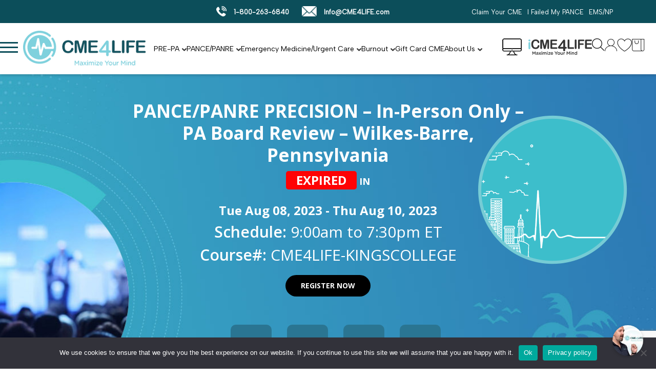

--- FILE ---
content_type: text/html; charset=UTF-8
request_url: https://cme4life.com/events/pance-panre-precision-in-person-only-pa-board-review/
body_size: 59213
content:
<!DOCTYPE html>

<html lang="en-US" class="no-js">

<head>

	<meta charset="UTF-8">
<script>
var gform;gform||(document.addEventListener("gform_main_scripts_loaded",function(){gform.scriptsLoaded=!0}),document.addEventListener("gform/theme/scripts_loaded",function(){gform.themeScriptsLoaded=!0}),window.addEventListener("DOMContentLoaded",function(){gform.domLoaded=!0}),gform={domLoaded:!1,scriptsLoaded:!1,themeScriptsLoaded:!1,isFormEditor:()=>"function"==typeof InitializeEditor,callIfLoaded:function(o){return!(!gform.domLoaded||!gform.scriptsLoaded||!gform.themeScriptsLoaded&&!gform.isFormEditor()||(gform.isFormEditor()&&console.warn("The use of gform.initializeOnLoaded() is deprecated in the form editor context and will be removed in Gravity Forms 3.1."),o(),0))},initializeOnLoaded:function(o){gform.callIfLoaded(o)||(document.addEventListener("gform_main_scripts_loaded",()=>{gform.scriptsLoaded=!0,gform.callIfLoaded(o)}),document.addEventListener("gform/theme/scripts_loaded",()=>{gform.themeScriptsLoaded=!0,gform.callIfLoaded(o)}),window.addEventListener("DOMContentLoaded",()=>{gform.domLoaded=!0,gform.callIfLoaded(o)}))},hooks:{action:{},filter:{}},addAction:function(o,r,e,t){gform.addHook("action",o,r,e,t)},addFilter:function(o,r,e,t){gform.addHook("filter",o,r,e,t)},doAction:function(o){gform.doHook("action",o,arguments)},applyFilters:function(o){return gform.doHook("filter",o,arguments)},removeAction:function(o,r){gform.removeHook("action",o,r)},removeFilter:function(o,r,e){gform.removeHook("filter",o,r,e)},addHook:function(o,r,e,t,n){null==gform.hooks[o][r]&&(gform.hooks[o][r]=[]);var d=gform.hooks[o][r];null==n&&(n=r+"_"+d.length),gform.hooks[o][r].push({tag:n,callable:e,priority:t=null==t?10:t})},doHook:function(r,o,e){var t;if(e=Array.prototype.slice.call(e,1),null!=gform.hooks[r][o]&&((o=gform.hooks[r][o]).sort(function(o,r){return o.priority-r.priority}),o.forEach(function(o){"function"!=typeof(t=o.callable)&&(t=window[t]),"action"==r?t.apply(null,e):e[0]=t.apply(null,e)})),"filter"==r)return e[0]},removeHook:function(o,r,t,n){var e;null!=gform.hooks[o][r]&&(e=(e=gform.hooks[o][r]).filter(function(o,r,e){return!!(null!=n&&n!=o.tag||null!=t&&t!=o.priority)}),gform.hooks[o][r]=e)}});
</script>


	

	<meta name="viewport" content="width=device-width, initial-scale=1"><meta http-equiv="x-dns-prefetch-control" content="on">
<link rel="dns-prefetch" href="https://connect.facebook.net/signals/config/183589858765237?v=2.9.47&r=stable" >
<link rel="dns-prefetch" href="https://connect.facebook.net/signals/config/1445945775731784?v=2.9.47&r=stable" > 
<link rel="dns-prefetch" href="https://script.hotjar.com/modules.e95f6e2deb67f1b24d8e.js" ><meta name='robots' content='index, follow, max-image-preview:large, max-snippet:-1, max-video-preview:-1' >

<!-- Google Tag Manager for WordPress by gtm4wp.com -->
<script data-cfasync="false" data-pagespeed-no-defer>
	var gtm4wp_datalayer_name = "dataLayer";
	var dataLayer = dataLayer || [];
	const gtm4wp_use_sku_instead = 1;
	const gtm4wp_currency = 'USD';
	const gtm4wp_product_per_impression = 10;
	const gtm4wp_clear_ecommerce = false;
	const gtm4wp_datalayer_max_timeout = 2000;
</script>
<!-- End Google Tag Manager for WordPress by gtm4wp.com -->
	<!-- This site is optimized with the Yoast SEO Premium plugin v26.6 (Yoast SEO v26.7) - https://yoast.com/wordpress/plugins/seo/ -->
	<title>PANCE/PANRE PRECISION - In-Person Only - PA Board Review - Wilkes-Barre, Pennsylvania - CME4LIFE</title>
	<link rel="canonical" href="https://cme4life.com/events/pance-panre-precision-in-person-only-pa-board-review/" >
	<meta property="og:locale" content="en_US" >
	<meta property="og:type" content="article" >
	<meta property="og:title" content="PANCE/PANRE PRECISION - In-Person Only - PA Board Review - Wilkes-Barre, Pennsylvania" >
	<meta property="og:url" content="https://cme4life.com/events/pance-panre-precision-in-person-only-pa-board-review/" >
	<meta property="og:site_name" content="CME4LIFE" >
	<meta property="article:publisher" content="https://www.facebook.com/CME4LIFE/" >
	<meta property="article:modified_time" content="2023-07-31T16:53:02+00:00" >
	<meta property="og:image" content="https://cme4life2019.wpenginepowered.com/wp-content/uploads/2022/11/kings.jpg" >
	<meta property="og:image:width" content="612" >
	<meta property="og:image:height" content="377" >
	<meta property="og:image:type" content="image/jpeg" >
	<meta name="twitter:card" content="summary_large_image" >
	<meta name="twitter:site" content="@CME4_Life" >
	<!-- / Yoast SEO Premium plugin. -->


<link rel='dns-prefetch' href='//js.stripe.com' >
<link rel='dns-prefetch' href='//fonts.googleapis.com' >
<link rel="alternate" type="application/rss+xml" title="CME4LIFE &raquo; Feed" href="https://cme4life.com/feed/" >
<link rel="alternate" type="application/rss+xml" title="CME4LIFE &raquo; Comments Feed" href="https://cme4life.com/comments/feed/" >
<link rel="alternate" type="text/calendar" title="CME4LIFE &raquo; iCal Feed" href="https://cme4life.com/events/?ical=1" >
<link rel="alternate" title="oEmbed (JSON)" type="application/json+oembed" href="https://cme4life.com/wp-json/oembed/1.0/embed?url=https%3A%2F%2Fcme4life.com%2Fevents%2Fpance-panre-precision-in-person-only-pa-board-review%2F" >
<link rel="alternate" title="oEmbed (XML)" type="text/xml+oembed" href="https://cme4life.com/wp-json/oembed/1.0/embed?url=https%3A%2F%2Fcme4life.com%2Fevents%2Fpance-panre-precision-in-person-only-pa-board-review%2F&#038;format=xml" >
		<style>
			.lazyload,
			.lazyloading {
				max-width: 100%;
			}
		</style>
		<meta name="generator" content="Event Espresso Version 5.0.50" >
<style id='wp-img-auto-sizes-contain-inline-css'>
img:is([sizes=auto i],[sizes^="auto," i]){contain-intrinsic-size:3000px 1500px}
/*# sourceURL=wp-img-auto-sizes-contain-inline-css */
</style>
<link rel='stylesheet' id='wc-authorize-net-cim-credit-card-checkout-block-css' href='https://cme4life2019.wpenginepowered.com/wp-content/plugins/woocommerce-gateway-authorize-net-cim/assets/css/blocks/wc-authorize-net-cim-checkout-block.css?ver=3.10.13' media='all' >
<link rel='stylesheet' id='wc-authorize-net-cim-echeck-checkout-block-css' href='https://cme4life2019.wpenginepowered.com/wp-content/plugins/woocommerce-gateway-authorize-net-cim/assets/css/blocks/wc-authorize-net-cim-checkout-block.css?ver=3.10.13' media='all' >
<link rel='stylesheet' id='reusablec-block-css-css' href='https://cme4life2019.wpenginepowered.com/wp-content/plugins/reusable-content-blocks/includes/css/reusablec-block.css?ver=6.9' media='all' >
<link rel='stylesheet' id='gform_basic-css' href='https://cme4life2019.wpenginepowered.com/wp-content/plugins/gravityforms/assets/css/dist/basic.min.css?ver=2.9.25' media='all' >
<link rel='stylesheet' id='gform_theme_components-css' href='https://cme4life2019.wpenginepowered.com/wp-content/plugins/gravityforms/assets/css/dist/theme-components.min.css?ver=2.9.25' media='all' >
<link rel='stylesheet' id='gform_theme-css' href='https://cme4life2019.wpenginepowered.com/wp-content/plugins/gravityforms/assets/css/dist/theme.min.css?ver=2.9.25' media='all' >
<link rel='stylesheet' id='tribe-events-pro-mini-calendar-block-styles-css' href='https://cme4life2019.wpenginepowered.com/wp-content/plugins/events-calendar-pro/build/css/tribe-events-pro-mini-calendar-block.css?ver=7.7.12' media='all' >
<style id='wp-emoji-styles-inline-css'>

	img.wp-smiley, img.emoji {
		display: inline !important;
		border: none !important;
		box-shadow: none !important;
		height: 1em !important;
		width: 1em !important;
		margin: 0 0.07em !important;
		vertical-align: -0.1em !important;
		background: none !important;
		padding: 0 !important;
	}
/*# sourceURL=wp-emoji-styles-inline-css */
</style>
<link rel='stylesheet' id='wp-block-library-css' href='https://cme4life2019.wpenginepowered.com/wp-includes/css/dist/block-library/style.min.css?ver=6.9' media='all' >
<link rel='stylesheet' id='wc-blocks-style-css' href='https://cme4life2019.wpenginepowered.com/wp-content/plugins/woocommerce/assets/client/blocks/wc-blocks.css?ver=wc-10.4.3' media='all' >
<style id='global-styles-inline-css'>
:root{--wp--preset--aspect-ratio--square: 1;--wp--preset--aspect-ratio--4-3: 4/3;--wp--preset--aspect-ratio--3-4: 3/4;--wp--preset--aspect-ratio--3-2: 3/2;--wp--preset--aspect-ratio--2-3: 2/3;--wp--preset--aspect-ratio--16-9: 16/9;--wp--preset--aspect-ratio--9-16: 9/16;--wp--preset--color--black: #000000;--wp--preset--color--cyan-bluish-gray: #abb8c3;--wp--preset--color--white: #ffffff;--wp--preset--color--pale-pink: #f78da7;--wp--preset--color--vivid-red: #cf2e2e;--wp--preset--color--luminous-vivid-orange: #ff6900;--wp--preset--color--luminous-vivid-amber: #fcb900;--wp--preset--color--light-green-cyan: #7bdcb5;--wp--preset--color--vivid-green-cyan: #00d084;--wp--preset--color--pale-cyan-blue: #8ed1fc;--wp--preset--color--vivid-cyan-blue: #0693e3;--wp--preset--color--vivid-purple: #9b51e0;--wp--preset--gradient--vivid-cyan-blue-to-vivid-purple: linear-gradient(135deg,rgb(6,147,227) 0%,rgb(155,81,224) 100%);--wp--preset--gradient--light-green-cyan-to-vivid-green-cyan: linear-gradient(135deg,rgb(122,220,180) 0%,rgb(0,208,130) 100%);--wp--preset--gradient--luminous-vivid-amber-to-luminous-vivid-orange: linear-gradient(135deg,rgb(252,185,0) 0%,rgb(255,105,0) 100%);--wp--preset--gradient--luminous-vivid-orange-to-vivid-red: linear-gradient(135deg,rgb(255,105,0) 0%,rgb(207,46,46) 100%);--wp--preset--gradient--very-light-gray-to-cyan-bluish-gray: linear-gradient(135deg,rgb(238,238,238) 0%,rgb(169,184,195) 100%);--wp--preset--gradient--cool-to-warm-spectrum: linear-gradient(135deg,rgb(74,234,220) 0%,rgb(151,120,209) 20%,rgb(207,42,186) 40%,rgb(238,44,130) 60%,rgb(251,105,98) 80%,rgb(254,248,76) 100%);--wp--preset--gradient--blush-light-purple: linear-gradient(135deg,rgb(255,206,236) 0%,rgb(152,150,240) 100%);--wp--preset--gradient--blush-bordeaux: linear-gradient(135deg,rgb(254,205,165) 0%,rgb(254,45,45) 50%,rgb(107,0,62) 100%);--wp--preset--gradient--luminous-dusk: linear-gradient(135deg,rgb(255,203,112) 0%,rgb(199,81,192) 50%,rgb(65,88,208) 100%);--wp--preset--gradient--pale-ocean: linear-gradient(135deg,rgb(255,245,203) 0%,rgb(182,227,212) 50%,rgb(51,167,181) 100%);--wp--preset--gradient--electric-grass: linear-gradient(135deg,rgb(202,248,128) 0%,rgb(113,206,126) 100%);--wp--preset--gradient--midnight: linear-gradient(135deg,rgb(2,3,129) 0%,rgb(40,116,252) 100%);--wp--preset--font-size--small: 13px;--wp--preset--font-size--medium: 20px;--wp--preset--font-size--large: 36px;--wp--preset--font-size--x-large: 42px;--wp--preset--spacing--20: 0.44rem;--wp--preset--spacing--30: 0.67rem;--wp--preset--spacing--40: 1rem;--wp--preset--spacing--50: 1.5rem;--wp--preset--spacing--60: 2.25rem;--wp--preset--spacing--70: 3.38rem;--wp--preset--spacing--80: 5.06rem;--wp--preset--shadow--natural: 6px 6px 9px rgba(0, 0, 0, 0.2);--wp--preset--shadow--deep: 12px 12px 50px rgba(0, 0, 0, 0.4);--wp--preset--shadow--sharp: 6px 6px 0px rgba(0, 0, 0, 0.2);--wp--preset--shadow--outlined: 6px 6px 0px -3px rgb(255, 255, 255), 6px 6px rgb(0, 0, 0);--wp--preset--shadow--crisp: 6px 6px 0px rgb(0, 0, 0);}:root { --wp--style--global--content-size: 1300px;--wp--style--global--wide-size: 1300px; }:where(body) { margin: 0; }.wp-site-blocks > .alignleft { float: left; margin-right: 2em; }.wp-site-blocks > .alignright { float: right; margin-left: 2em; }.wp-site-blocks > .aligncenter { justify-content: center; margin-left: auto; margin-right: auto; }:where(.is-layout-flex){gap: 0.5em;}:where(.is-layout-grid){gap: 0.5em;}.is-layout-flow > .alignleft{float: left;margin-inline-start: 0;margin-inline-end: 2em;}.is-layout-flow > .alignright{float: right;margin-inline-start: 2em;margin-inline-end: 0;}.is-layout-flow > .aligncenter{margin-left: auto !important;margin-right: auto !important;}.is-layout-constrained > .alignleft{float: left;margin-inline-start: 0;margin-inline-end: 2em;}.is-layout-constrained > .alignright{float: right;margin-inline-start: 2em;margin-inline-end: 0;}.is-layout-constrained > .aligncenter{margin-left: auto !important;margin-right: auto !important;}.is-layout-constrained > :where(:not(.alignleft):not(.alignright):not(.alignfull)){max-width: var(--wp--style--global--content-size);margin-left: auto !important;margin-right: auto !important;}.is-layout-constrained > .alignwide{max-width: var(--wp--style--global--wide-size);}body .is-layout-flex{display: flex;}.is-layout-flex{flex-wrap: wrap;align-items: center;}.is-layout-flex > :is(*, div){margin: 0;}body .is-layout-grid{display: grid;}.is-layout-grid > :is(*, div){margin: 0;}body{padding-top: 0px;padding-right: 0px;padding-bottom: 0px;padding-left: 0px;}:root :where(.wp-element-button, .wp-block-button__link){background-color: #32373c;border-width: 0;color: #fff;font-family: inherit;font-size: inherit;font-style: inherit;font-weight: inherit;letter-spacing: inherit;line-height: inherit;padding-top: calc(0.667em + 2px);padding-right: calc(1.333em + 2px);padding-bottom: calc(0.667em + 2px);padding-left: calc(1.333em + 2px);text-decoration: none;text-transform: inherit;}.has-black-color{color: var(--wp--preset--color--black) !important;}.has-cyan-bluish-gray-color{color: var(--wp--preset--color--cyan-bluish-gray) !important;}.has-white-color{color: var(--wp--preset--color--white) !important;}.has-pale-pink-color{color: var(--wp--preset--color--pale-pink) !important;}.has-vivid-red-color{color: var(--wp--preset--color--vivid-red) !important;}.has-luminous-vivid-orange-color{color: var(--wp--preset--color--luminous-vivid-orange) !important;}.has-luminous-vivid-amber-color{color: var(--wp--preset--color--luminous-vivid-amber) !important;}.has-light-green-cyan-color{color: var(--wp--preset--color--light-green-cyan) !important;}.has-vivid-green-cyan-color{color: var(--wp--preset--color--vivid-green-cyan) !important;}.has-pale-cyan-blue-color{color: var(--wp--preset--color--pale-cyan-blue) !important;}.has-vivid-cyan-blue-color{color: var(--wp--preset--color--vivid-cyan-blue) !important;}.has-vivid-purple-color{color: var(--wp--preset--color--vivid-purple) !important;}.has-black-background-color{background-color: var(--wp--preset--color--black) !important;}.has-cyan-bluish-gray-background-color{background-color: var(--wp--preset--color--cyan-bluish-gray) !important;}.has-white-background-color{background-color: var(--wp--preset--color--white) !important;}.has-pale-pink-background-color{background-color: var(--wp--preset--color--pale-pink) !important;}.has-vivid-red-background-color{background-color: var(--wp--preset--color--vivid-red) !important;}.has-luminous-vivid-orange-background-color{background-color: var(--wp--preset--color--luminous-vivid-orange) !important;}.has-luminous-vivid-amber-background-color{background-color: var(--wp--preset--color--luminous-vivid-amber) !important;}.has-light-green-cyan-background-color{background-color: var(--wp--preset--color--light-green-cyan) !important;}.has-vivid-green-cyan-background-color{background-color: var(--wp--preset--color--vivid-green-cyan) !important;}.has-pale-cyan-blue-background-color{background-color: var(--wp--preset--color--pale-cyan-blue) !important;}.has-vivid-cyan-blue-background-color{background-color: var(--wp--preset--color--vivid-cyan-blue) !important;}.has-vivid-purple-background-color{background-color: var(--wp--preset--color--vivid-purple) !important;}.has-black-border-color{border-color: var(--wp--preset--color--black) !important;}.has-cyan-bluish-gray-border-color{border-color: var(--wp--preset--color--cyan-bluish-gray) !important;}.has-white-border-color{border-color: var(--wp--preset--color--white) !important;}.has-pale-pink-border-color{border-color: var(--wp--preset--color--pale-pink) !important;}.has-vivid-red-border-color{border-color: var(--wp--preset--color--vivid-red) !important;}.has-luminous-vivid-orange-border-color{border-color: var(--wp--preset--color--luminous-vivid-orange) !important;}.has-luminous-vivid-amber-border-color{border-color: var(--wp--preset--color--luminous-vivid-amber) !important;}.has-light-green-cyan-border-color{border-color: var(--wp--preset--color--light-green-cyan) !important;}.has-vivid-green-cyan-border-color{border-color: var(--wp--preset--color--vivid-green-cyan) !important;}.has-pale-cyan-blue-border-color{border-color: var(--wp--preset--color--pale-cyan-blue) !important;}.has-vivid-cyan-blue-border-color{border-color: var(--wp--preset--color--vivid-cyan-blue) !important;}.has-vivid-purple-border-color{border-color: var(--wp--preset--color--vivid-purple) !important;}.has-vivid-cyan-blue-to-vivid-purple-gradient-background{background: var(--wp--preset--gradient--vivid-cyan-blue-to-vivid-purple) !important;}.has-light-green-cyan-to-vivid-green-cyan-gradient-background{background: var(--wp--preset--gradient--light-green-cyan-to-vivid-green-cyan) !important;}.has-luminous-vivid-amber-to-luminous-vivid-orange-gradient-background{background: var(--wp--preset--gradient--luminous-vivid-amber-to-luminous-vivid-orange) !important;}.has-luminous-vivid-orange-to-vivid-red-gradient-background{background: var(--wp--preset--gradient--luminous-vivid-orange-to-vivid-red) !important;}.has-very-light-gray-to-cyan-bluish-gray-gradient-background{background: var(--wp--preset--gradient--very-light-gray-to-cyan-bluish-gray) !important;}.has-cool-to-warm-spectrum-gradient-background{background: var(--wp--preset--gradient--cool-to-warm-spectrum) !important;}.has-blush-light-purple-gradient-background{background: var(--wp--preset--gradient--blush-light-purple) !important;}.has-blush-bordeaux-gradient-background{background: var(--wp--preset--gradient--blush-bordeaux) !important;}.has-luminous-dusk-gradient-background{background: var(--wp--preset--gradient--luminous-dusk) !important;}.has-pale-ocean-gradient-background{background: var(--wp--preset--gradient--pale-ocean) !important;}.has-electric-grass-gradient-background{background: var(--wp--preset--gradient--electric-grass) !important;}.has-midnight-gradient-background{background: var(--wp--preset--gradient--midnight) !important;}.has-small-font-size{font-size: var(--wp--preset--font-size--small) !important;}.has-medium-font-size{font-size: var(--wp--preset--font-size--medium) !important;}.has-large-font-size{font-size: var(--wp--preset--font-size--large) !important;}.has-x-large-font-size{font-size: var(--wp--preset--font-size--x-large) !important;}
/*# sourceURL=global-styles-inline-css */
</style>

<link rel='stylesheet' id='cmetooltip-style-css' href='https://cme4life2019.wpenginepowered.com/wp-content/plugins/cmefield-custom-account-fields/cmetooltip.css?ver=20190110' media='all' >
<link rel='stylesheet' id='contact-form-7-css' href='https://cme4life2019.wpenginepowered.com/wp-content/plugins/contact-form-7/includes/css/styles.css?ver=6.1.4' media='all' >
<link rel='stylesheet' id='cookie-notice-front-css' href='https://cme4life2019.wpenginepowered.com/wp-content/plugins/cookie-notice/css/front.min.css?ver=2.5.11' media='all' >
<link rel='stylesheet' id='nbcpf-intlTelInput-style-css' href='https://cme4life2019.wpenginepowered.com/wp-content/plugins/country-phone-field-contact-form-7/assets/css/intlTelInput.min.css?ver=6.9' media='all' >
<link rel='stylesheet' id='nbcpf-countryFlag-style-css' href='https://cme4life2019.wpenginepowered.com/wp-content/plugins/country-phone-field-contact-form-7/assets/css/countrySelect.min.css?ver=6.9' media='all' >
<link rel='stylesheet' id='stream-css' href='https://cme4life2019.wpenginepowered.com/wp-content/plugins/mux-stream/public/css/stream-public.css?ver=1.0.0' media='all' >
<link rel='stylesheet' id='theme.css-css' href='https://cme4life2019.wpenginepowered.com/wp-content/plugins/popup-builder/public/css/theme.css?ver=4.4.2' media='all' >
<link rel='stylesheet' id='quiz-styles-css' href='https://cme4life2019.wpenginepowered.com/wp-content/plugins/quiz_plugin//assets/css/quiz.css?ver=6.9' media='all' >
<link rel='stylesheet' id='salient-social-css' href='https://cme4life2019.wpenginepowered.com/wp-content/plugins/salient-social/css/style.css?ver=1.2.5' media='all' >
<style id='salient-social-inline-css'>

  .sharing-default-minimal .nectar-love.loved,
  body .nectar-social[data-color-override="override"].fixed > a:before, 
  body .nectar-social[data-color-override="override"].fixed .nectar-social-inner a,
  .sharing-default-minimal .nectar-social[data-color-override="override"] .nectar-social-inner a:hover,
  .nectar-social.vertical[data-color-override="override"] .nectar-social-inner a:hover {
    background-color: #3dbecb;
  }
  .nectar-social.hover .nectar-love.loved,
  .nectar-social.hover > .nectar-love-button a:hover,
  .nectar-social[data-color-override="override"].hover > div a:hover,
  #single-below-header .nectar-social[data-color-override="override"].hover > div a:hover,
  .nectar-social[data-color-override="override"].hover .share-btn:hover,
  .sharing-default-minimal .nectar-social[data-color-override="override"] .nectar-social-inner a {
    border-color: #3dbecb;
  }
  #single-below-header .nectar-social.hover .nectar-love.loved i,
  #single-below-header .nectar-social.hover[data-color-override="override"] a:hover,
  #single-below-header .nectar-social.hover[data-color-override="override"] a:hover i,
  #single-below-header .nectar-social.hover .nectar-love-button a:hover i,
  .nectar-love:hover i,
  .hover .nectar-love:hover .total_loves,
  .nectar-love.loved i,
  .nectar-social.hover .nectar-love.loved .total_loves,
  .nectar-social.hover .share-btn:hover, 
  .nectar-social[data-color-override="override"].hover .nectar-social-inner a:hover,
  .nectar-social[data-color-override="override"].hover > div:hover span,
  .sharing-default-minimal .nectar-social[data-color-override="override"] .nectar-social-inner a:not(:hover) i,
  .sharing-default-minimal .nectar-social[data-color-override="override"] .nectar-social-inner a:not(:hover) {
    color: #3dbecb;
  }
/*# sourceURL=salient-social-inline-css */
</style>
<link rel='stylesheet' id='woocommerce-layout-css' href='https://cme4life2019.wpenginepowered.com/wp-content/plugins/woocommerce/assets/css/woocommerce-layout.css?ver=10.4.3' media='all' >
<link rel='stylesheet' id='woocommerce-smallscreen-css' href='https://cme4life2019.wpenginepowered.com/wp-content/plugins/woocommerce/assets/css/woocommerce-smallscreen.css?ver=10.4.3' media='only screen and (max-width: 768px)' >
<link rel='stylesheet' id='woocommerce-general-css' href='https://cme4life2019.wpenginepowered.com/wp-content/plugins/woocommerce/assets/css/woocommerce.css?ver=10.4.3' media='all' >
<style id='woocommerce-inline-inline-css'>
.woocommerce form .form-row .required { visibility: visible; }
/*# sourceURL=woocommerce-inline-inline-css */
</style>
<link rel='stylesheet' id='wishlist-webtoffee-css' href='https://cme4life2019.wpenginepowered.com/wp-content/plugins/wt-woocommerce-wishlist/public/css/wishlist-webtoffee-public.css?ver=2.1.6' media='all' >
<link rel='stylesheet' id='metorik-css-css' href='https://cme4life2019.wpenginepowered.com/wp-content/plugins/metorik-helper/assets/css/metorik.css?ver=2.0.10' media='all' >
<link rel='stylesheet' id='font-awesome-css' href='https://cme4life2019.wpenginepowered.com/wp-content/themes/salient/css/font-awesome-legacy.min.css?ver=4.7.1' media='all' >
<link rel='stylesheet' id='parent-style-css' href='https://cme4life2019.wpenginepowered.com/wp-content/themes/salient/style.css?ver=6.9' media='all' >
<link rel='stylesheet' id='cme4life-style-css' href='https://cme4life2019.wpenginepowered.com/wp-content/themes/cme4life2019/style-cme4life.css?ver=6.9' media='all' >
<link rel='stylesheet' id='dashicons-css' href='https://cme4life2019.wpenginepowered.com/wp-includes/css/dashicons.min.css?ver=6.9' media='all' >
<link rel='stylesheet' id='wp-jquery-ui-dialog-css' href='https://cme4life2019.wpenginepowered.com/wp-includes/css/jquery-ui-dialog.min.css?ver=6.9' media='all' >
<link rel='stylesheet' id='salient-grid-system-css' href='https://cme4life2019.wpenginepowered.com/wp-content/themes/salient/css/build/grid-system.css?ver=17.1.0' media='all' >
<link rel='stylesheet' id='main-styles-css' href='https://cme4life2019.wpenginepowered.com/wp-content/themes/salient/css/build/style.css?ver=17.1.0' media='all' >
<link rel='stylesheet' id='nectar-header-layout-centered-menu-css' href='https://cme4life2019.wpenginepowered.com/wp-content/themes/salient/css/build/header/header-layout-centered-menu.css?ver=17.1.0' media='all' >
<link rel='stylesheet' id='nectar-header-secondary-nav-css' href='https://cme4life2019.wpenginepowered.com/wp-content/themes/salient/css/build/header/header-secondary-nav.css?ver=17.1.0' media='all' >
<link rel='stylesheet' id='nectar-single-styles-css' href='https://cme4life2019.wpenginepowered.com/wp-content/themes/salient/css/build/single.css?ver=17.1.0' media='all' >
<link rel='stylesheet' id='nectar-element-recent-posts-css' href='https://cme4life2019.wpenginepowered.com/wp-content/themes/salient/css/build/elements/element-recent-posts.css?ver=17.1.0' media='all' >
<link rel='stylesheet' id='nectar-cf7-css' href='https://cme4life2019.wpenginepowered.com/wp-content/themes/salient/css/build/third-party/cf7.css?ver=17.1.0' media='all' >
<link rel='stylesheet' id='nectar-basic-events-calendar-css' href='https://cme4life2019.wpenginepowered.com/wp-content/themes/salient/css/build/third-party/events-calendar.css?ver=17.1.0' media='all' >
<link rel='stylesheet' id='nectar-brands-css' href='https://cme4life2019.wpenginepowered.com/wp-content/themes/salient/css/nectar-brands.css?ver=17.1.0' media='all' >
<link rel='stylesheet' id='nectar_default_font_open_sans-css' href='https://fonts.googleapis.com/css?family=Open+Sans%3A300%2C400%2C600%2C700&#038;subset=latin%2Clatin-ext' media='all' >
<link rel='stylesheet' id='responsive-css' href='https://cme4life2019.wpenginepowered.com/wp-content/themes/salient/css/build/responsive.css?ver=17.1.0' media='all' >
<link rel='stylesheet' id='nectar-product-style-minimal-css' href='https://cme4life2019.wpenginepowered.com/wp-content/themes/salient/css/build/third-party/woocommerce/product-style-minimal.css?ver=17.1.0' media='all' >
<link rel='stylesheet' id='woocommerce-css' href='https://cme4life2019.wpenginepowered.com/wp-content/themes/salient/css/build/woocommerce.css?ver=17.1.0' media='all' >
<link rel='stylesheet' id='skin-material-css' href='https://cme4life2019.wpenginepowered.com/wp-content/themes/salient/css/build/skin-material.css?ver=17.1.0' media='all' >
<link rel='stylesheet' id='salient-wp-menu-dynamic-css' href='https://cme4life2019.wpenginepowered.com/wp-content/uploads/salient/menu-dynamic.css?ver=72545' media='all' >
<link rel='stylesheet' id='sv-wc-payment-gateway-payment-form-v5_15_12-css' href='https://cme4life2019.wpenginepowered.com/wp-content/plugins/woocommerce-gateway-authorize-net-cim/vendor/skyverge/wc-plugin-framework/woocommerce/payment-gateway/assets/css/frontend/sv-wc-payment-gateway-payment-form.min.css?ver=5.15.12' media='all' >
<link rel='stylesheet' id='ticket_selector-css' href='https://cme4life2019.wpenginepowered.com/wp-content/plugins/event-espresso-core-reg/modules/ticket_selector/assets/ticket_selector.css?ver=5.0.50' media='all' >
<link rel='stylesheet' id='espresso_default-css' href='https://cme4life2019.wpenginepowered.com/wp-content/plugins/event-espresso-core-reg/core/templates/global_assets/css/espresso_default.css?ver=5.0.50' media='all' >
<style id='espresso_default-inline-css'>

        :root {
            --ee-ts-accent-color: hsl(210 100% 50%);
            --ee-ts-accent-color-hover: hsl(210 100% 45%);
            --ee-ts-background: hsl(210 2% 123.5%);
            --ee-ts-border-color: hsl(210 5% 40%);
            --ee-ts-input-disabled: hsl(210 15% 50%);
            --ee-ts-text-color: hsl(210 10% 30%);
            --ee-ts-button-text-color: hsl(210 2% 123.5%);

            @media (prefers-color-scheme: dark) {
                --ee-ts-accent-color: hsl(210 100% 50%);
                --ee-ts-accent-color-hover: hsl(210 100% 55%);
                --ee-ts-background: hsl(210 2% 17.5%);
                --ee-ts-border-color: hsl(210 5% 60%);
                --ee-ts-input-disabled: hsl(210 15% 50%);
                --ee-ts-text-color: hsl(210 2% 85%);
                --ee-ts-button-text-color: hsl(210 2% 123.5%);
            }
        }
/*# sourceURL=espresso_default-inline-css */
</style>
<link rel='stylesheet' id='checkbox_dropdown_selector-css' href='https://cme4life2019.wpenginepowered.com/wp-content/plugins/event-espresso-core-reg/core/templates/global_assets/css/checkbox_dropdown_selector.css?ver=5.0.50' media='all' >
<link rel='stylesheet' id='espresso_multi_event_registration-css' href='https://cme4life2019.wpenginepowered.com/wp-content/plugins/eea-multi-event-registration/css/multi_event_registration.css?ver=2.0.21.p' media='all' >
<link rel='stylesheet' id='espresso_promotions-css' href='https://cme4life2019.wpenginepowered.com/wp-content/plugins/eea-promotions/css/promotions.css?ver=1.0.17.p' media='all' >
<link rel='stylesheet' id='espresso_social_buttons-css' href='https://cme4life2019.wpenginepowered.com/wp-content/plugins/eea-events-social-sharing/assets/espresso_social_buttons.css?ver=1.0.p' media='screen' >
<link rel='stylesheet' id='easy_table_style-css' href='https://cme4life2019.wpenginepowered.com/wp-content/plugins/easy-table/themes/default/style.css?ver=1.8' media='all' >
<link rel='stylesheet' id='heateor_sss_frontend_css-css' href='https://cme4life2019.wpenginepowered.com/wp-content/plugins/sassy-social-share/public/css/sassy-social-share-public.css?ver=3.3.79' media='all' >
<style id='heateor_sss_frontend_css-inline-css'>
.heateor_sss_button_instagram span.heateor_sss_svg,a.heateor_sss_instagram span.heateor_sss_svg{background:radial-gradient(circle at 30% 107%,#fdf497 0,#fdf497 5%,#fd5949 45%,#d6249f 60%,#285aeb 90%)}div.heateor_sss_horizontal_sharing a.heateor_sss_button_instagram span{background:#efebe5!important;}div.heateor_sss_standard_follow_icons_container a.heateor_sss_button_instagram span{background:#efebe5}div.heateor_sss_horizontal_sharing a.heateor_sss_button_instagram span:hover{background:#efebe5!important;}div.heateor_sss_standard_follow_icons_container a.heateor_sss_button_instagram span:hover{background:#efebe5}.heateor_sss_horizontal_sharing .heateor_sss_svg,.heateor_sss_standard_follow_icons_container .heateor_sss_svg{background-color:#efebe5!important;background:#efebe5!important;color:#1c402e;border-width:0px;border-style:solid;border-color:transparent}div.heateor_sss_horizontal_sharing span.heateor_sss_svg svg:hover path:not(.heateor_sss_no_fill),div.heateor_sss_horizontal_sharing span.heateor_sss_svg svg:hover ellipse, div.heateor_sss_horizontal_sharing span.heateor_sss_svg svg:hover circle, div.heateor_sss_horizontal_sharing span.heateor_sss_svg svg:hover polygon, div.heateor_sss_horizontal_sharing span.heateor_sss_svg svg:hover rect:not(.heateor_sss_no_fill){fill:#1c402e}div.heateor_sss_horizontal_sharing span.heateor_sss_svg svg:hover path.heateor_sss_svg_stroke, div.heateor_sss_horizontal_sharing span.heateor_sss_svg svg:hover rect.heateor_sss_svg_stroke{stroke:#1c402e}.heateor_sss_horizontal_sharing span.heateor_sss_svg:hover,.heateor_sss_standard_follow_icons_container span.heateor_sss_svg:hover{background-color:#efebe5!important;background:#efebe5!importantcolor:#1c402e;border-color:transparent;}.heateor_sss_vertical_sharing span.heateor_sss_svg,.heateor_sss_floating_follow_icons_container span.heateor_sss_svg{color:#fff;border-width:0px;border-style:solid;border-color:transparent;}.heateor_sss_vertical_sharing span.heateor_sss_svg:hover,.heateor_sss_floating_follow_icons_container span.heateor_sss_svg:hover{border-color:transparent;}@media screen and (max-width:783px) {.heateor_sss_vertical_sharing{display:none!important}}
/*# sourceURL=heateor_sss_frontend_css-inline-css */
</style>
<link rel='stylesheet' id='dynamic-css-css' href='https://cme4life2019.wpenginepowered.com/wp-content/themes/salient/css/salient-dynamic-styles.css?ver=88566' media='all' >
<style id='dynamic-css-inline-css'>
@media only screen and (min-width:1000px){body #ajax-content-wrap.no-scroll{min-height:calc(100vh - 178px);height:calc(100vh - 178px)!important;}}@media only screen and (min-width:1000px){#page-header-wrap.fullscreen-header,#page-header-wrap.fullscreen-header #page-header-bg,html:not(.nectar-box-roll-loaded) .nectar-box-roll > #page-header-bg.fullscreen-header,.nectar_fullscreen_zoom_recent_projects,#nectar_fullscreen_rows:not(.afterLoaded) > div{height:calc(100vh - 177px);}.wpb_row.vc_row-o-full-height.top-level,.wpb_row.vc_row-o-full-height.top-level > .col.span_12{min-height:calc(100vh - 177px);}html:not(.nectar-box-roll-loaded) .nectar-box-roll > #page-header-bg.fullscreen-header{top:178px;}.nectar-slider-wrap[data-fullscreen="true"]:not(.loaded),.nectar-slider-wrap[data-fullscreen="true"]:not(.loaded) .swiper-container{height:calc(100vh - 176px)!important;}.admin-bar .nectar-slider-wrap[data-fullscreen="true"]:not(.loaded),.admin-bar .nectar-slider-wrap[data-fullscreen="true"]:not(.loaded) .swiper-container{height:calc(100vh - 176px - 32px)!important;}}.admin-bar[class*="page-template-template-no-header"] .wpb_row.vc_row-o-full-height.top-level,.admin-bar[class*="page-template-template-no-header"] .wpb_row.vc_row-o-full-height.top-level > .col.span_12{min-height:calc(100vh - 32px);}body[class*="page-template-template-no-header"] .wpb_row.vc_row-o-full-height.top-level,body[class*="page-template-template-no-header"] .wpb_row.vc_row-o-full-height.top-level > .col.span_12{min-height:100vh;}@media only screen and (max-width:999px){.using-mobile-browser #nectar_fullscreen_rows:not(.afterLoaded):not([data-mobile-disable="on"]) > div{height:calc(100vh - 100px);}.using-mobile-browser .wpb_row.vc_row-o-full-height.top-level,.using-mobile-browser .wpb_row.vc_row-o-full-height.top-level > .col.span_12,[data-permanent-transparent="1"].using-mobile-browser .wpb_row.vc_row-o-full-height.top-level,[data-permanent-transparent="1"].using-mobile-browser .wpb_row.vc_row-o-full-height.top-level > .col.span_12{min-height:calc(100vh - 100px);}html:not(.nectar-box-roll-loaded) .nectar-box-roll > #page-header-bg.fullscreen-header,.nectar_fullscreen_zoom_recent_projects,.nectar-slider-wrap[data-fullscreen="true"]:not(.loaded),.nectar-slider-wrap[data-fullscreen="true"]:not(.loaded) .swiper-container,#nectar_fullscreen_rows:not(.afterLoaded):not([data-mobile-disable="on"]) > div{height:calc(100vh - 47px);}.wpb_row.vc_row-o-full-height.top-level,.wpb_row.vc_row-o-full-height.top-level > .col.span_12{min-height:calc(100vh - 47px);}body[data-transparent-header="false"] #ajax-content-wrap.no-scroll{min-height:calc(100vh - 47px);height:calc(100vh - 47px);}}.post-type-archive-product.woocommerce .container-wrap,.tax-product_cat.woocommerce .container-wrap{background-color:#ffffff;}.woocommerce.single-product #single-meta{position:relative!important;top:0!important;margin:0;left:8px;height:auto;}.woocommerce.single-product #single-meta:after{display:block;content:" ";clear:both;height:1px;}.woocommerce ul.products li.product.material,.woocommerce-page ul.products li.product.material{background-color:#ffffff;}.woocommerce ul.products li.product.minimal .product-wrap,.woocommerce ul.products li.product.minimal .background-color-expand,.woocommerce-page ul.products li.product.minimal .product-wrap,.woocommerce-page ul.products li.product.minimal .background-color-expand{background-color:#ffffff;}.screen-reader-text,.nectar-skip-to-content:not(:focus){border:0;clip:rect(1px,1px,1px,1px);clip-path:inset(50%);height:1px;margin:-1px;overflow:hidden;padding:0;position:absolute!important;width:1px;word-wrap:normal!important;}.row .col img:not([srcset]){width:auto;}.row .col img.img-with-animation.nectar-lazy:not([srcset]){width:100%;}
.page-id-52033 #logo img{width: 274px!important;height:100px!important;}
.page-id-52033 #logo,.page-id-52033 .logo-spacing {margin-top:0px!important;margin-bottom:0px!important;}
/*.cs {display: none !important; }*/
/*# sourceURL=dynamic-css-inline-css */
</style>
<link rel='stylesheet' id='salient-child-style-css' href='https://cme4life2019.wpenginepowered.com/wp-content/themes/cme4life2019/style.css?ver=17.1.0' media='all' >
<link rel='stylesheet' id='bsf-Defaults-css' href='https://cme4life2019.wpenginepowered.com/wp-content/uploads/smile_fonts/Defaults/Defaults.css?ver=3.21.2' media='all' >
<link rel='stylesheet' id='event-style-css' href='https://cme4life2019.wpenginepowered.com/wp-content/themes/cme4life2019/event_style.css?ver=2.2.0' media='all' >
<link rel='stylesheet' id='custom-styles-override-css' href='https://cme4life2019.wpenginepowered.com/wp-content/themes/cme4life2019/override.css?ver=6.9' media='all' >
<link rel='stylesheet' id='redux-google-fonts-salient_redux-css' href='https://fonts.googleapis.com/css?family=Roboto+Condensed%3A700%7CRoboto%7COpen+Sans%3A400%2C600&#038;ver=6.9' media='all' >
<script>var jquery_placeholder_url = 'https://cme4life2019.wpenginepowered.com/wp-content/plugins/gravity-forms-placeholders/jquery.placeholder-1.0.1.js';</script><script type="application/ld+json">
{
  "@context": "http://schema.org/",
  "@type": "Event",
  "name": "PANCE\/PANRE PRECISION - In-Person Only - PA Board Review - Wilkes-Barre, Pennsylvania",
  "startDate": "2023-08-08T09:00:00-04:00",
  "endDate": "2023-08-10T19:30:00-04:00",
  "description": "",
  "url": "https://cme4life.com/events/pance-panre-precision-in-person-only-pa-board-review/",
  "eventAttendanceMode": "https://schema.org/OfflineEventAttendanceMode",
  "eventStatus": [ "https://schema.org/EventScheduled" ],
  "offers": [
        {
      "@type": "Offer",
      "url": "https://cme4life.com/events/pance-panre-precision-in-person-only-pa-board-review/",
      "validFrom": "2022-01-04T11:45:00-05:00 11:45 am",
      "validThrough": "2023-08-07T00:00:00-04:00 12:00 am",
      "price": "799.00",
      "priceCurrency": "USD"
            },    {
      "@type": "Offer",
      "url": "https://cme4life.com/events/pance-panre-precision-in-person-only-pa-board-review/",
      "validFrom": "2022-01-04T11:45:00-05:00 11:45 am",
      "validThrough": "2023-08-07T00:00:00-04:00 12:00 am",
      "price": "499.00",
      "priceCurrency": "USD"
            },    {
      "@type": "Offer",
      "url": "https://cme4life.com/events/pance-panre-precision-in-person-only-pa-board-review/",
      "validFrom": "2022-01-04T11:45:00-05:00 11:45 am",
      "validThrough": "2023-08-07T00:00:00-04:00 12:00 am",
      "price": "399.00",
      "priceCurrency": "USD"
            },    {
      "@type": "Offer",
      "url": "https://cme4life.com/events/pance-panre-precision-in-person-only-pa-board-review/",
      "validFrom": "2022-11-22T10:06:00-05:00 10:06 am",
      "validThrough": "2023-08-07T00:00:00-04:00 12:00 am",
      "price": "300.00",
      "priceCurrency": "USD"
            }    ],
  "location": {
    "@type": "Place",
    "name": "King&#8217;s College",
    "url": "https://cme4life.com/venues/kings-college/",
    "address": {
      "@type": "PostalAddress",
      "addressLocality": "Wilkes-Barre",
      "addressRegion": "Pennsylvania",
      "streetAddress": ""    }
  }
            ,
  "image": "https://cme4life2019.wpenginepowered.com/wp-content/uploads/2022/11/kings-300x300.jpg"
            }

</script><script src="https://cme4life2019.wpenginepowered.com/wp-includes/js/jquery/jquery.min.js?ver=3.7.1" id="jquery-core-js"></script>
<script src="https://cme4life2019.wpenginepowered.com/wp-includes/js/jquery/jquery-migrate.min.js?ver=3.4.1" id="jquery-migrate-js"></script>
<script defer='defer' src="https://cme4life2019.wpenginepowered.com/wp-content/plugins/gravityforms/js/jquery.json.min.js?ver=2.9.25" id="gform_json-js"></script>
<script id="gform_gravityforms-js-extra">
var gf_global = {"gf_currency_config":{"name":"U.S. Dollar","symbol_left":"$","symbol_right":"","symbol_padding":"","thousand_separator":",","decimal_separator":".","decimals":2,"code":"USD"},"base_url":"https://cme4life2019.wpenginepowered.com/wp-content/plugins/gravityforms","number_formats":[],"spinnerUrl":"https://cme4life2019.wpenginepowered.com/wp-content/plugins/gravityforms/images/spinner.svg","version_hash":"bd10e01e8a28739a793c1a968aad8c43","strings":{"newRowAdded":"New row added.","rowRemoved":"Row removed","formSaved":"The form has been saved.  The content contains the link to return and complete the form."}};
var gform_i18n = {"datepicker":{"days":{"monday":"Mo","tuesday":"Tu","wednesday":"We","thursday":"Th","friday":"Fr","saturday":"Sa","sunday":"Su"},"months":{"january":"January","february":"February","march":"March","april":"April","may":"May","june":"June","july":"July","august":"August","september":"September","october":"October","november":"November","december":"December"},"firstDay":1,"iconText":"Select date"}};
var gf_legacy_multi = {"47":""};
var gform_gravityforms = {"strings":{"invalid_file_extension":"This type of file is not allowed. Must be one of the following:","delete_file":"Delete this file","in_progress":"in progress","file_exceeds_limit":"File exceeds size limit","illegal_extension":"This type of file is not allowed.","max_reached":"Maximum number of files reached","unknown_error":"There was a problem while saving the file on the server","currently_uploading":"Please wait for the uploading to complete","cancel":"Cancel","cancel_upload":"Cancel this upload","cancelled":"Cancelled","error":"Error","message":"Message"},"vars":{"images_url":"https://cme4life2019.wpenginepowered.com/wp-content/plugins/gravityforms/images"}};
//# sourceURL=gform_gravityforms-js-extra
</script>
<script id="gform_gravityforms-js-before">

//# sourceURL=gform_gravityforms-js-before
</script>
<script defer='defer' src="https://cme4life2019.wpenginepowered.com/wp-content/plugins/gravityforms/js/gravityforms.min.js?ver=2.9.25" id="gform_gravityforms-js"></script>
<script id="gform_conditional_logic-js-extra">
var gf_legacy = {"is_legacy":""};
//# sourceURL=gform_conditional_logic-js-extra
</script>
<script defer='defer' src="https://cme4life2019.wpenginepowered.com/wp-content/plugins/gravityforms/js/conditional_logic.min.js?ver=2.9.25" id="gform_conditional_logic-js"></script>
<script defer='defer' src="https://cme4life2019.wpenginepowered.com/wp-content/plugins/gravityforms/assets/js/dist/utils.min.js?ver=48a3755090e76a154853db28fc254681" id="gform_gravityforms_utils-js"></script>
<script src="https://cme4life2019.wpenginepowered.com/wp-content/themes/cme4life/js/cme4life_script.js?ver=6.9" id="cme_jquery_script-js"></script>
<script id="cookie-notice-front-js-before">
var cnArgs = {"ajaxUrl":"https:\/\/cme4life.com\/wp-admin\/admin-ajax.php","nonce":"7aaa0ec230","hideEffect":"fade","position":"bottom","onScroll":false,"onScrollOffset":100,"onClick":false,"cookieName":"cookie_notice_accepted","cookieTime":2592000,"cookieTimeRejected":2592000,"globalCookie":false,"redirection":false,"cache":true,"revokeCookies":false,"revokeCookiesOpt":"automatic"};

//# sourceURL=cookie-notice-front-js-before
</script>
<script src="https://cme4life2019.wpenginepowered.com/wp-content/plugins/cookie-notice/js/front.min.js?ver=2.5.11" id="cookie-notice-front-js"></script>
<script src="https://cme4life2019.wpenginepowered.com/wp-content/plugins/mux-stream/public/js/streamplaylist-public.js?ver=1.0.0" id="stream-js"></script>
<script id="Popup.js-js-before">
var sgpbPublicUrl = "https:\/\/cme4life.com\/wp-content\/plugins\/popup-builder\/public\/";
var SGPB_JS_LOCALIZATION = {"imageSupportAlertMessage":"Only image files supported","pdfSupportAlertMessage":"Only pdf files supported","areYouSure":"Are you sure?","addButtonSpinner":"L","audioSupportAlertMessage":"Only audio files supported (e.g.: mp3, wav, m4a, ogg)","publishPopupBeforeElementor":"Please, publish the popup before starting to use Elementor with it!","publishPopupBeforeDivi":"Please, publish the popup before starting to use Divi Builder with it!","closeButtonAltText":"Close"};
//# sourceURL=Popup.js-js-before
</script>
<script src="https://cme4life2019.wpenginepowered.com/wp-content/plugins/popup-builder/public/js/Popup.js?ver=4.4.2" id="Popup.js-js"></script>
<script src="https://cme4life2019.wpenginepowered.com/wp-content/plugins/popup-builder/public/js/PopupConfig.js?ver=4.4.2" id="PopupConfig.js-js"></script>
<script id="PopupBuilder.js-js-before">
var SGPB_POPUP_PARAMS = {"popupTypeAgeRestriction":"ageRestriction","defaultThemeImages":{"1":"https:\/\/cme4life.com\/wp-content\/plugins\/popup-builder\/public\/img\/theme_1\/close.png","2":"https:\/\/cme4life.com\/wp-content\/plugins\/popup-builder\/public\/img\/theme_2\/close.png","3":"https:\/\/cme4life.com\/wp-content\/plugins\/popup-builder\/public\/img\/theme_3\/close.png","5":"https:\/\/cme4life.com\/wp-content\/plugins\/popup-builder\/public\/img\/theme_5\/close.png","6":"https:\/\/cme4life.com\/wp-content\/plugins\/popup-builder\/public\/img\/theme_6\/close.png"},"homePageUrl":"https:\/\/cme4life.com\/","isPreview":false,"convertedIdsReverse":[],"dontShowPopupExpireTime":365,"conditionalJsClasses":[],"disableAnalyticsGeneral":false};
var SGPB_JS_PACKAGES = {"packages":{"current":1,"free":1,"silver":2,"gold":3,"platinum":4},"extensions":{"geo-targeting":false,"advanced-closing":false}};
var SGPB_JS_PARAMS = {"ajaxUrl":"https:\/\/cme4life.com\/wp-admin\/admin-ajax.php","nonce":"7a9239208a"};
//# sourceURL=PopupBuilder.js-js-before
</script>
<script src="https://cme4life2019.wpenginepowered.com/wp-content/plugins/popup-builder/public/js/PopupBuilder.js?ver=4.4.2" id="PopupBuilder.js-js"></script>
<script src="https://cme4life2019.wpenginepowered.com/wp-content/plugins/woocommerce/assets/js/jquery-blockui/jquery.blockUI.min.js?ver=2.7.0-wc.10.4.3" id="wc-jquery-blockui-js" defer data-wp-strategy="defer"></script>
<script id="wc-add-to-cart-js-extra">
var wc_add_to_cart_params = {"ajax_url":"/wp-admin/admin-ajax.php","wc_ajax_url":"/?wc-ajax=%%endpoint%%","i18n_view_cart":"View cart","cart_url":"https://cme4life.com/checkout/","is_cart":"","cart_redirect_after_add":"yes"};
//# sourceURL=wc-add-to-cart-js-extra
</script>
<script src="https://cme4life2019.wpenginepowered.com/wp-content/plugins/woocommerce/assets/js/frontend/add-to-cart.min.js?ver=10.4.3" id="wc-add-to-cart-js" defer data-wp-strategy="defer"></script>
<script src="https://cme4life2019.wpenginepowered.com/wp-content/plugins/woocommerce/assets/js/js-cookie/js.cookie.min.js?ver=2.1.4-wc.10.4.3" id="wc-js-cookie-js" defer data-wp-strategy="defer"></script>
<script id="woocommerce-js-extra">
var woocommerce_params = {"ajax_url":"/wp-admin/admin-ajax.php","wc_ajax_url":"/?wc-ajax=%%endpoint%%","i18n_password_show":"Show password","i18n_password_hide":"Hide password"};
//# sourceURL=woocommerce-js-extra
</script>
<script src="https://cme4life2019.wpenginepowered.com/wp-content/plugins/woocommerce/assets/js/frontend/woocommerce.min.js?ver=10.4.3" id="woocommerce-js" defer data-wp-strategy="defer"></script>
<script id="wishlist-webtoffee-js-extra">
var webtoffee_wishlist_ajax_add = {"add_to_wishlist":"https://cme4life.com/wp-admin/admin-ajax.php","wt_nonce":"46837063ba","wishlist_loader":"https://cme4life2019.wpenginepowered.com/wp-content/plugins/wt-woocommerce-wishlist/public/images/wt-loader.svg","wishlist_favourite":"https://cme4life2019.wpenginepowered.com/wp-content/plugins/wt-woocommerce-wishlist/public/images/favourite.svg"};
var webtoffee_wishlist_ajax_myaccount_bulk_add_to_cart = {"myaccount_bulk_add_to_cart":"https://cme4life.com/wp-admin/admin-ajax.php","wt_nonce":"dec95ad53c"};
var webtoffee_wishlist_ajax_single_add_to_cart = {"single_add_to_cart":"https://cme4life.com/wp-admin/admin-ajax.php","wt_nonce":"636f7fb173"};
//# sourceURL=wishlist-webtoffee-js-extra
</script>
<script src="https://cme4life2019.wpenginepowered.com/wp-content/plugins/wt-woocommerce-wishlist/public/js/wishlist-webtoffee-public.js?ver=2.1.6" id="wishlist-webtoffee-js"></script>
<script src="https://cme4life2019.wpenginepowered.com/wp-content/themes/cme4life2019/js/cme4life_dialog.js?ver=6.9" id="cme4life_dialog-script-js"></script>
<script src="https://cme4life2019.wpenginepowered.com/wp-content/themes/cme4life2019/js/cme_custom.js?tm=260121010456&amp;ver=6.9" id="cme_custom-script-js"></script>
<script src="https://cme4life2019.wpenginepowered.com/wp-content/themes/cme4life2019/js/cme_dialog.js?ver=6.9" id="cme_dialog-script-js"></script>
<script id="pushengage-sdk-init-js-after">
(function(w, d) {
				w.PushEngage = w.PushEngage || [];
				w._peq = w._peq || [];
				PushEngage.push(['init', {
					appId: '76e0a2bb-6e7a-41a1-82c0-0c3cbc7c8020'
				}]);
				var e = d.createElement('script');
				e.src = 'https://clientcdn.pushengage.com/sdks/pushengage-web-sdk.js';
				e.async = true;
				e.type = 'text/javascript';
				d.head.appendChild(e);
			  })(window, document);
//# sourceURL=pushengage-sdk-init-js-after
</script>
<script src="https://cme4life2019.wpenginepowered.com/wp-content/plugins/gravity-forms-placeholders/gf.placeholders.js?ver=1.0" id="_gf_placeholders-js"></script>
<script></script><link rel="https://api.w.org/" href="https://cme4life.com/wp-json/" ><link rel="EditURI" type="application/rsd+xml" title="RSD" href="https://cme4life.com/xmlrpc.php?rsd" >
<link rel='shortlink' href='https://cme4life.com/?p=56523' >
<!-- HFCM by 99 Robots - Snippet # 1: HeatMap Software -->
<!-- Howuku Tracking Code -->
<script>
(function(t,r,a,c,k){
  c=['track','identify','converted'],t.o=t._init||{},
  c.map(function(n){return t.o[n]=t.o[n]||function(){(t.o[n].q=t.o[n].q||[]).push(arguments);};}),t._init=t.o,
  k=r.createElement("script"),k.type="text/javascript",k.async=true,k.src="https://cdn.howuku.com/js/track.js",k.setAttribute("key",a),
  r.getElementsByTagName("head")[0].appendChild(k);
})(window, document, "ryMZOEQ6R2NPKRljzpgDW7");
</script>
<!-- /end HFCM by 99 Robots -->
<!-- Starting: Conversion Tracking for WooCommerce (https://wordpress.org/plugins/woocommerce-conversion-tracking/) -->
<!-- End: Conversion Tracking for WooCommerce Codes -->
<meta name="et-api-version" content="v1"><meta name="et-api-origin" content="https://cme4life.com"><link rel="https://theeventscalendar.com/" href="https://cme4life.com/wp-json/tribe/tickets/v1/" ><meta name="tec-api-version" content="v1"><meta name="tec-api-origin" content="https://cme4life.com"><link rel="alternate" href="https://cme4life.com/wp-json/tribe/events/v1/" >
<!-- Google Tag Manager for WordPress by gtm4wp.com -->
<!-- GTM Container placement set to manual -->
<script data-cfasync="false" data-pagespeed-no-defer>
	var dataLayer_content = {"siteID":0,"siteName":"","visitorLoginState":"logged-out","visitorType":"visitor-logged-out","visitorEmail":"","visitorEmailHash":"","visitorRegistrationDate":"","visitorUsername":"","visitorIP":"3.148.199.131","pageTitle":"PANCE\/PANRE PRECISION - In-Person Only - PA Board Review - Wilkes-Barre, Pennsylvania - CME4LIFE","pagePostType":"espresso_events","pagePostType2":"single-espresso_events","pagePostAuthor":"CME4Life Synapse","postID":56523,"postFormat":"standard","customerTotalOrders":0,"customerTotalOrderValue":0,"customerFirstName":"","customerLastName":"","customerBillingFirstName":"","customerBillingLastName":"","customerBillingCompany":"","customerBillingAddress1":"","customerBillingAddress2":"","customerBillingCity":"","customerBillingState":"","customerBillingPostcode":"","customerBillingCountry":"","customerBillingEmail":"","customerBillingEmailHash":"","customerBillingPhone":"","customerShippingFirstName":"","customerShippingLastName":"","customerShippingCompany":"","customerShippingAddress1":"","customerShippingAddress2":"","customerShippingCity":"","customerShippingState":"","customerShippingPostcode":"","customerShippingCountry":"","cartContent":{"totals":{"applied_coupons":[],"discount_total":0,"subtotal":0,"total":0},"items":[]}};
	dataLayer.push( dataLayer_content );
</script>
<script data-cfasync="false" data-pagespeed-no-defer>
(function(w,d,s,l,i){w[l]=w[l]||[];w[l].push({'gtm.start':
new Date().getTime(),event:'gtm.js'});var f=d.getElementsByTagName(s)[0],
j=d.createElement(s),dl=l!='dataLayer'?'&l='+l:'';j.async=true;j.src=
'//www.googletagmanager.com/gtm.js?id='+i+dl;f.parentNode.insertBefore(j,f);
})(window,document,'script','dataLayer','GTM-M2GXMH');
</script>
<!-- End Google Tag Manager for WordPress by gtm4wp.com --><style>dd ul.bulleted {  float:none;clear:both; }</style>		<script>
			document.documentElement.className = document.documentElement.className.replace('no-js', 'js');
		</script>
				<style>
			.no-js img.lazyload {
				display: none;
			}

			figure.wp-block-image img.lazyloading {
				min-width: 150px;
			}

			.lazyload,
			.lazyloading {
				--smush-placeholder-width: 100px;
				--smush-placeholder-aspect-ratio: 1/1;
				width: var(--smush-image-width, var(--smush-placeholder-width)) !important;
				aspect-ratio: var(--smush-image-aspect-ratio, var(--smush-placeholder-aspect-ratio)) !important;
			}

						.lazyload, .lazyloading {
				opacity: 0;
			}

			.lazyloaded {
				opacity: 1;
				transition: opacity 400ms;
				transition-delay: 0ms;
			}

					</style>
		<script> var root = document.getElementsByTagName( "html" )[0]; root.setAttribute( "class", "js" ); </script><script>
jQuery( document ).ready(function() {
   setTimeout(function(){ 
jQuery('.page-id-52033 #logo img').attr('src','https://cme4life2019.wpenginepowered.com/wp-content/uploads/2021/11/nurse-page-logo1.png').attr('srcset','https://cme4life2019.wpenginepowered.com/wp-content/uploads/2021/11/nurse-page-logo1.png 1x, https://cme4life2019.wpenginepowered.com/wp-content/uploads/2021/11/nurse-page-logo1.png');},500);
});
</script>

<script defer src="https://birdeye.com/embed/v6/88021/1/3996968370/667116ce6833cc6cb4ae3dfb30876e5833945f23d31f922e"></script><div id="bf-revz-widget-3996968370"></div>	<noscript><style>.woocommerce-product-gallery{ opacity: 1 !important; }</style></noscript>
	
<!-- Schema & Structured Data For WP v1.53 - -->
<script type="application/ld+json" class="saswp-schema-markup-output">
[{"@context":"https:\/\/schema.org\/","@type":"PodcastSeason","@id":"https:\/\/cme4life.com\/events\/pance-panre-precision-in-person-only-pa-board-review\/#PodcastSeason","url":"https:\/\/cme4life.com\/events\/pance-panre-precision-in-person-only-pa-board-review\/","description":"","name":"PANCE\/PANRE PRECISION &#8211; In-Person Only &#8211; PA Board Review &#8211; Wilkes-Barre, Pennsylvania","datePublished":"2022-11-22T10:14:51-05:00","dateModified":"2023-07-31T12:53:02-04:00","image":[{"@type":"ImageObject","@id":"https:\/\/cme4life.com\/events\/pance-panre-precision-in-person-only-pa-board-review\/#primaryimage","url":"https:\/\/cme4life.com\/wp-content\/uploads\/2022\/11\/kings-1200x739.jpg","width":"1200","height":"739","caption":"PA Board Review - Wilkes-Barre, Pennsylvania"},{"@type":"ImageObject","url":"https:\/\/cme4life.com\/wp-content\/uploads\/2022\/11\/kings-1200x900.jpg","width":"1200","height":"900","caption":"PA Board Review - Wilkes-Barre, Pennsylvania"},{"@type":"ImageObject","url":"https:\/\/cme4life.com\/wp-content\/uploads\/2022\/11\/kings-1200x675.jpg","width":"1200","height":"675","caption":"PA Board Review - Wilkes-Barre, Pennsylvania"},{"@type":"ImageObject","url":"https:\/\/cme4life.com\/wp-content\/uploads\/2022\/11\/kings-612x612.jpg","width":"612","height":"612","caption":"PA Board Review - Wilkes-Barre, Pennsylvania"}]}]
</script>

<meta name="generator" content="Powered by WPBakery Page Builder - drag and drop page builder for WordPress.">
<link rel="icon" href="https://cme4life2019.wpenginepowered.com/wp-content/uploads/2019/02/cme4life-favicon.png" sizes="32x32" >
<link rel="icon" href="https://cme4life2019.wpenginepowered.com/wp-content/uploads/2019/02/cme4life-favicon.png" sizes="192x192" >
<link rel="apple-touch-icon" href="https://cme4life2019.wpenginepowered.com/wp-content/uploads/2019/02/cme4life-favicon.png" >
<meta name="msapplication-TileImage" content="https://cme4life2019.wpenginepowered.com/wp-content/uploads/2019/02/cme4life-favicon.png" >
		<style id="wp-custom-css">
			.woocommerce div.product form.cart{display: inline-grid;
    position: relative;}
.div.product form.cart .single_variation_wrap{
    order: 1;}
.top-bar {
    text-align: center;
    background: #7fd1dd;
    padding: 10px;
    color: #000;
    font-size: 30px;
    font-weight: 600;
    text-transform: uppercase;
    text-shadow: 2px 2px 1px #FFF;
}
.container.clearfix.sch-logos {
    padding-top: 50px !important;
}
.txt-whit .register-box, .txt-whit .register-box h2, .txt-whit .register-box h3 {
    color: #fff;
}
.confrence-box h3, .confrence-box {
    color: #fff;
}
.current-menu-item > a {
    color: #7fd1dd !important;
}
form#gform_48, form#gform_49{
	margin-bottom:-50px;
}
div#validation_message_48_2 {
    display: none;
}
.search-results .top_menu {
    display: none;
}
div#gform_confirmation_wrapper_45 {
    width: 70%;
    margin: 0 auto;
}
.dual .btn:hover {
    color: #ccc;
}
.page-template-tutoring #johnvideo iframe {
    display: inherit;
    text-align: center;
    margin: auto;
    width: 90% !important;
    border-radius: 10px;
    height: 500px !important;
    margin-bottom: 60px;
}
div#gform_confirmation_message_45 {
   
    text-align: center;
   
    margin-bottom: 100px;
    padding: 20px;
	    box-shadow: 0 0 5px 0 #ccc;
}
div#gform_confirmation_message_48, div#gform_confirmation_message_49 {
    color: green;
}
.dsk-dd{
	display:block;
}
img.mob-dds{
	display:none;
}
.rel-prod i.webtoffee_wishlist.wt-wishlist-button:after {
   
    display: none;
}
.page-id-70531 h3 {
    margin-bottom: 50px;
}
table.wt_frontend_wishlist_table {
    margin-bottom: 70px !important;
}
.single-product [data-action="add"]:after {
    content: "Add to Wishlist";
    position: relative;
    left: 5px;
    right: 0;
    text-align: left;
    font-size: 12px;
    font-weight: 600;
    color: #000;
    text-transform: uppercase;
    padding: 0;
    text-decoration: underline;
    top: -5px;
}
.single-product [data-action="remove"]:after {
    content: "Remove to Wishlist";
    position: relative;
    left: 5px;
    right: 0;
   text-align: left;
    font-size: 12px;
    font-weight: 600;
    color: #000;
    text-transform: uppercase;
    padding: 0;
    text-decoration: underline;
    top:-5px;
}
i.webtoffee_wishlist_remove.wt-wishlist-button {
    position: relative;
    width: 100%;
    display: block;
}
.single_variation_wrap {
  
    width: 100%;
}
.slider-size.mobile{
	display:none !important;		
}
#gform_45 .field_description_below .gfield_description {
    padding-top: 0px;
}
#gform_45 li.gfield.gfield_error, #gform_45 li.gfield.gfield_error.gfield_contains_required.gfield_creditcard_warning {
    background-color: transparent;
    margin-bottom: 6px !important;
    border-top: 0px;
     border-bottom: 0px;
    padding-bottom: 0px;
    padding-top: 0px;
    box-sizing: border-box;
}
div#search-box form input {
   
    width: 170px !important;
}
div#validation_message_49_1 {
    display: none;
}
header .bt .rt input[type="text"] {
    
    width: 170px;
}
.single-product div.product .summary h2.product_title{
	display:none;
}
form#gform_46 .gform_legacy_markup_wrapper li.hidden_label input {
    margin-top: 0px !important;
}
.woocommerce-checkout .main-content{margin-top: 30px;}
.woocommerce-checkout .woocommerce-form-coupon-toggle,.woocommerce-cart .woocommerce-cart-form > .woocommerce-message,.woocommerce-cart .woocommerce-notices-wrapper> .woocommerce-message + .woocommerce-message:last-child{display:none;}
body.single-post.postid-52631 .post-featured-img,body.single-post.postid-52736 .post-featured-img{display: block!important;text-align: center;}
.page-id-46690 .product-meta, .page-id-46688 .product-meta {
    text-align: left;
}

.ee-reg-qstn-23-input-dv{
	display:none !important;
}
#ee_reg_qstn-8419-23-input-dv {
    display: block !important;
}
.postid-68473 .content-inner img, .postid-68544 .content-inner img, .postid-68939 .content-inner img, .postid-69253 .content-inner img, .postid-69487 .content-inner img {
    width: 50% !important;
}
.page-id-46690 .full-width-content .col.padding-6-percent>.vc_column-inner, .page-id-46688 .full-width-content .col.padding-6-percent>.vc_column-inner  {
    padding: calc(100vw*0.09);
}
.help-section-nurse {
    margin: -26% 0 0;
}
header#top nav > ul.sf-menu{height: 90px!important;
    padding-top: 40px;}
header#top nav > ul.sf-menu li ul{margin-top: 45px;}
form#gform_47, #gform_39, #gform_55 {
    width: 65%;
}
.event_permalink_calendar {
    width: 100%;
    float: left;
}
.make-button-blue1 {
    background-image: url('https://cme4lifestage.wpengine.com/wp-content/uploads/2023/01/icme-1.png');
    width: 125px;
    height: 30px;
    background-repeat: no-repeat;
    font-size: 0px;
}
.dihdn {
    display: none !important;
}

.make-button-blue1 a span {
    font-size: 0px;
}
.columns-3 .post-58228 a.read_more {
    left: 0px;
    width: 84%;
    margin-left: 25px;
	    z-index: 9999;
	text-align:center;
}
.make-button-blue1 a {
    width: 100%;
}
.columns-3 .post-58228 .price-hover-wrap {
    display: none !important;
}
section.related.products .product-meta a.read_more {
    width: 42%;
}
.tax-product_cat span.breadcrumb_last {
    display: none;
}
.spk_body p {
    margin-top: 15px;
    padding-bottom: 10px;
}
.spk_body h4 {

    min-height: 51px;
}
.cate-dispaly {
    display: none;
}
.ch-btn1 span {
    padding: 12px 0px !important;
}
.ch-btn2 span {
    padding: 46px 0px !important;
}
.single #single-below-header{
	font-size:0px;
}
.search-results div#header-secondary-outer ul li {
    display: none !important;
}
/* .search-results li#menu-item-34210 .sub-menu li {
    display: block !important;
}
 */
.search-results #top ul.sf-menu.sf-js-enabled.sf-arrows li {
    display: none !important;
}
.search-results #top ul.sf-menu.sf-js-enabled.sf-arrows li.menu-item.menu-item-type-post_type.menu-item-object-page.menu-item-has-children.nectar-regular-menu-item.menu-item-49804 {
    display: flex !important;
}
.search-results #top ul.sf-menu.sf-js-enabled.sf-arrows li.menu-item.menu-item-type-post_type.menu-item-object-page.menu-item-has-children.nectar-regular-menu-item.menu-item-49804 .sub-menu li{
	display: flex !important;
}
.search-results #top ul.sf-menu.sf-js-enabled.sf-arrows li.menu-item.menu-item-type-custom.menu-item-object-custom.menu-item-has-children.nectar-regular-menu-item.menu-item-49805{
	display: flex !important;
}
.page-id-59974 a#ch-tr span {
   
    padding: 40px 0px;
 
}
.search-results #top ul.sf-menu.sf-js-enabled.sf-arrows li.menu-item.menu-item-type-custom.menu-item-object-custom.menu-item-has-children.nectar-regular-menu-item.menu-item-49806{
	display: flex !important;
}
.search-results #top ul.sf-menu.sf-js-enabled.sf-arrows li.menu-item.menu-item-type-post_type.menu-item-object-page.menu-item-has-children.nectar-regular-menu-item.menu-item-49807{
	display: flex !important;
}
.search-results #top ul.sf-menu.sf-js-enabled.sf-arrows li.make-button-blue.menu-item.menu-item-type-custom.menu-item-object-custom.nectar-regular-menu-item.menu-item-49825{
	display: flex !important;
}
.search-results #top ul.sf-menu.sf-js-enabled.sf-arrows li.make-button-blue.menu-item.menu-item-type-post_type.menu-item-object-page.nectar-regular-menu-item.menu-item-54214{
	display: flex !important;
}
.search-results #top ul.sf-menu.sf-js-enabled.sf-arrows li.make-button-blue.menu-item.menu-item-type-post_type.menu-item-object-page.nectar-regular-menu-item.menu-item-54214{
	display: flex !important;
}

.search-results #top ul.sf-menu.sf-js-enabled.sf-arrows li.menu-item.menu-item-type-custom.menu-item-object-custom.menu-item-has-children.nectar-regular-menu-item.menu-item-49805 .sub-menu li{
	display: flex !important;
}
.search-results #top ul.sf-menu.sf-js-enabled.sf-arrows li.menu-item.menu-item-type-custom.menu-item-object-custom.menu-item-has-children.nectar-regular-menu-item.menu-item-49806 .sub-menu li{
	display: flex !important;
}
.search-results #top ul.sf-menu.sf-js-enabled.sf-arrows li.menu-item.menu-item-type-post_type.menu-item-object-page.menu-item-has-children.nectar-regular-menu-item.menu-item-49807 .sub-menu li{
	display: flex !important;
}
/* .search-results li#menu-item-32775, .search-results li#menu-item-34210, .search-results li#menu-item-32778, .search-results li#menu-item-32779{
  display: block !important;
} */
.term-310 .cate-dispaly, .term-315 .cate-dispaly {
    display: block;
}

.single-post p#breadcrumbs {
    padding: 20px 0px;
    max-width: 1000px;
    /* padding-left: 20px; */
    margin: 0 auto;
}
#to-top{
	right: 0;
    bottom: 0;
    left: 17px;
}
.page-id-27291 #page-header-bg h1{
	font-size:45px;
	line-height: 50px;
}
.woocommerce-checkout .selection span.select2-selection{height: 40px!important;}
.woocommerce-checkout .selection span.select2-selection .select2-selection__rendered{    line-height: 40px!important;}

body.single-product.postid-51764.woocommerce div.product form.cart .variations, 
body.single-product.postid-50347.woocommerce div.product form.cart .variations, 
body.single-product.postid-49916.woocommerce div.product form.cart .variations, 
body.single-product.postid-47428.woocommerce div.product form.cart .variations, 
body.single-product.postid-47425.woocommerce div.product form.cart .variations, 
body.single-product.postid-49477.woocommerce div.product form.cart .variations, 
body.single-product.postid-35917.woocommerce div.product form.cart .variations, 
body.single-product.postid-26293.woocommerce div.product form.cart .variations, 
body.single-product.postid-22290.woocommerce div.product form.cart .variations, 
body.single-product.postid-22156.woocommerce div.product form.cart .variations, 
body.single-product.postid-19288.woocommerce div.product form.cart .variations, 
body.single-product.postid-17235.woocommerce div.product form.cart .variations, body.single-product.postid-27324.woocommerce div.product form.cart .variations
 {
	 position: absolute;
    top: 170px;
    width: 102%;
}
/* body.single-product.woocommerce div.product form.cart .variations  {
    margin-bottom: 0px;
    webkit-box-ordinal-group: 2;
    -moz-box-ordinal-group: 2;
    box-ordinal-group: 2;
    -webkit-box-ordinal-group: 2;
    -moz-box-ordinal-group: 2;
    box-ordinal-group: 2;
} */

.woocommerce div.product .summary p.price{padding-bottom: 0.3em!important;}
.single_variation_wrap .product_totals ul.gform_fields li:last-child {margin-top: 60px;
    position: absolute;
    display: -webkit-inline-box;
   }
.variations_form .woocommerce-variation-add-to-cart {
    position: inherit;
    margin-top: 70px;
}

a#ch-tr {
    background: transparent !important;
    padding: 15px;
	    width: 100%;
    text-align: center;
}


a#ch-tr span {
    font-size: 22px;
    text-align: center;
    padding: 30px 0px;
    line-height: 35px;
}
.tx-wt p {
    color: #fff;
}
h2.vc_custom_heading.con-hed {
    font-size: 28px !important;
}
.page-id-20895 #page-header-bg h1, .page-id-11427 #page-header-bg h1{
	font-size:50px !important;
}
div#sgpb-popup-dialog-main-div>div {
    overflow: hidden !important;
}
.woocommerce div.product form.cart .variations th{padding-left: 0;}

.page-id-9942 ul.download_list .tab-content table td a.deleted-stream,.page-id-9942 ul.download_list .tab-content table td a.deleted-stream,.page-id-9942 ul.download_list .tab-content table td a.deleted-stream{display:none!important; }
.tab-content table{margin-bottom:0px!important;}
.woocommerce-MyAccount-content h1,.woocommerce-MyAccount-content h3{font-weight: 600;
    color: #000;}
.woocommerce-account .main-content .row .woocommerce{box-shadow: 1px 1px 4px -1px;
    margin-top: 5px;
    padding: 6px;}
	.mobile{display:none;}
.woocommerce-account .main-content .row .woocommerce .woocommerce-MyAccount-navigation{padding-left: 30px;}

.woocommerce-MyAccount-navigation ul:first-child {
    
    border-top: none;
}
.author-img {
    width: 57px !important;
    height: 50px;
    border-radius: 50%;
    margin-bottom: -21px !important;
    padding: 5px;
}
a.cmebtn_ac{color: #FFF !important;
    font-size: 15px!important;margin-bottom: 5px!important;text-align:left!important;}
	.account {
    position: absolute;
    opacity: 0;
    z-index: -1;
}
.woocommerce-MyAccount-content h1{font-size:32px!important;}
input:checked ~ .tab-content {
    max-height: fit-content!important;
    padding: 1em;
}
.single-stream p#breadcrumbs{
	display:none;
}

.woocommerce-MyAccount-navigation ul li a:before {
    color: #000!important;
    opacity: 0.9!important;
}
#header-outer .cart-menu-wrap{height: initial!important;}
#menu {
  position: absolute;
  opacity: 0;
  z-index: -1;
}
/*minicart css*/
.nectar-slide-in-cart{display:none;}
		/* Accordion styles */
.tabs {
  overflow: hidden;
  border-style: solid;
    border-width: thin;
	border-color: #e2e2e2;
}

.tab {
  width: 100%;
  color: white;
  overflow: hidden;
}
#page-header-bg h1{
	line-height:80px !important;
}
.tab-label {
    display: flex;
    justify-content: space-between;
    padding: 1em;
    background: #cccccc29;
    font-weight: bold;
    cursor: pointer;
    color: black;
  /* Icon */
}
.tab-label:hover {
  background: #969696;
  color: #fff;
}

.tab-labels {
    display: flex;
    justify-content: space-between;
    padding: 1em;
    background: #cccccc29;
    font-weight: bold;
    cursor: pointer;
    color: black;
  /* Icon */
}
.tab-labels:hover {
  background: #969696;
  color: #fff;
}

.tab-label::after {
  content: "\002b";
  width: 1em;
  height: 1em;
  text-align: center;
  transition: all 0.35s;
  font-size: x-large;
}

.tab-content {
  padding: 10px;
  color: #2c3e50;
  background: white;
  transition: all 0.35s;
}

.woocommerce-MyAccount-orders .woocommerce-orders-table__row .woocommerce-orders-table__cell-order-actions a.view{margin-right:10px;}
@media only screen and (max-width: 690px){
	.woocommerce-account .container {
    max-width: 350px!important;
}
body.using-mobile-browser.material #slide-out-widget-area.slide-out-from-right {
    padding-top:90px!important
}
header#top > .container > .row > .col.span_3 > a#logo > img{width: 160px;height: auto!important;}
.woocommerce form .form-row input.input-text, .woocommerce form .form-row textarea{opacity: 1;z-index: 999;}
.woocommerce form .form-row input.input-text, .woocommerce form .form-row textarea{    width: 90%;}
.woocommerce form .form-row {
    margin: 3px 0 30px;
    padding: 7px 0px;
}
.woocommerce-MyAccount-content h1{padding-bottom:10px;font-size: 25px!important;}
.cmefooter_row3 .img-with-aniamtion-wrap .hover-wrap .hover-wrap-inner img.img-with-animation{width:auto!important;}
.woocommerce ul.products li.product, .woocommerce-page ul.products li.product {width: 100%!important;margin: 16px 0!important;}
header#top .container{max-width: 350px!important;}
.material .mobile-search .icon-salient-search, .material .mobile-user-account .icon-salient-m-user,#top #mobile-cart-link i,.slide-out-widget-area-toggle.mobile-icon .lines-button.x2 .lines:before, .slide-out-widget-area-toggle.mobile-icon .lines-button.x2 .lines:after, .slide-out-widget-area-toggle.mobile-icon .lines-button:after {
    color: #000!important;
}
.woocommerce-orders-table__row--status-completed td a.view{margin-right:10px;}
.woocommerce table.my_account_orders .button {
   
    padding: 8px 25px!important;
}
.woocommerce-EditAccountForm  .form-row {margin: 3px 0 0px!important;}
.woocommerce-EditAccountForm .form-row-first, .woocommerce-EditAccountForm .form-row-last, .woocommerce-EditAccountForm .woocommerce-page form .form-row-first, .woocommerce-EditAccountForm .woocommerce-page form .form-row-last {
    width: 100%!important;
}
.woocommerce-EditAccountForm .form-row input.input-text, .woocommerce-EditAccountForm .form-row textarea {
width: 100%!important;   }
.woocommerce-EditAccountForm .woocommerce-Button{font-size: 14px!important;margin-top: 10px!important;}
}
@media only screen and (max-width: 600px){
.field_set_sec .country-list{width: 250px;}
.mobile {
display: block !important;}
	.desktop {
    display: none !important;
}
.tab-labels::after {
    content: "❯";
}
input:checked + .tab-labels::after {
    transform: rotate(
90deg);
}
input:checked ~ .tab-content {
max-height: 100vh;
padding: 1em;
overflow-y: scroll !important;
}

.woocommerce a.button.amsdwnbtn2 {
margin: 2px;
min-width: 289px !important;
font-size: 10px !important;
}
.woocommerce table.shop_table_responsive tr td::before, .woocommerce-page table.shop_table_responsive tr td::before {
content: " " !important;
}


.woocommerce-MyAccount-navigation ul {
    display: inline-block !important;
    width: -webkit-fill-available !important;
}

.tab-labels::after {
  content: "❯";
}
input:checked + .tab-labels::after {
  transform: rotate(90deg);
}

body.woocommerce-account h2 {
    padding-top: 15px !important;
    padding-bottom: 15px;
}

}
body.page-id-32780 .vc_col-sm-12 .cme_grid_event_title {
    font-size: 22px;
}
.postid-50099 p{padding-bottom: 0.5em;}
.home ul.products li .yith-wcqv-button{display:none;}
#yith-quick-view-content div.images{width: 45%!important;margin-right: 15px!important;float:left;}
#yith-quick-view-content div.summary {width: 53%!important;}
#yith-quick-view-content div.product > div.images > div.woocommerce-product-gallery{width:100%!important;}
#yith-quick-view-content .summary-content h1.product_title.entry-title{font-size:25px!important;}
#yith-quick-view-modal{z-index:9999!important;}
#yith-quick-view-modal .woocommerce-Price-amount {font-size:21px!important;}
#yith-quick-view-modal form.cart{margin-bottom:1em!important;}
#yith-quick-view-modal button[type="submit"].single_add_to_cart_button {
    margin-top: 15px!important;
}
#yith-quick-view-modal  div.woocommerce-product-details__short-description p{padding-bottom: 10px!important;}
#yith-quick-view-close {
   
    width: 25px!important;
    height: 24px!important;
    text-align: center;
    line-height: 20px!important;
    z-index: 2;
    opacity: 1;
    border-radius: 50%;
font-size: 25px;}
#yith-quick-view-modal .yith-wcqv-main{box-shadow: 0 0 0 10px cadetblue!important;}
header#top ul.sf-menu{margin-left: 20px!important;}
.widget_recently_viewed_products{display:none;}
.page-id-46688 .woocommerce ul.products li.product:nth-child(5), .page-id-46688 .woocommerce ul.products li.product:nth-child(9) {
    clear: both;
}
.CMEshopMenu{display:none;}
/* Video Embed Responsive */

.video-embed {
position: relative;
padding-bottom: 56.25%;
padding-top: 0px;
height: 0;
overflow: hidden;
}
 
.video-embed iframe,
.video-embed video,
.video-embed object,
.video-embed embed {
position: absolute;
top: 0;
left: 0;
width: 100%;
height: 100%;
}

a.nectar-button.font30 span, .font30 {
  font-size:30px;
}

@media screen and (max-width: 480px) { 

a.nectar-button.font30 span, .font30 {
  font-size:25px;
}

}
.contact-email-text,.contact-phone-text{display:block!important;}
div.container{width: 95% !important;display: block;margin: 0 auto;max-width: 1170px!important;padding:0px;}
.bundle_sells_form {width:100%}
.bundle_sells_form div.bundled_product_summary{width: 37%;
    float: left;}
body.single-product div.product .product_title.bundled_product_title .bundled_product_title_inner span.item_title {
    font-size: 15px!important;
    /* line-height: 42px; */
}
.bundle_sells_form h4.bundled_product_title{line-height: 20px!important;}
.bundle_sells_form .details {width:60%!important;}
.bundled_product_optional_checkbox{margin-left: -101px!important;}
div#gform_fields_49 label, div#gform_fields_48 label {
    display: none;
}

input#gform_submit_button_48{
	background: #edd37f !important;
}
input#gform_submit_button_49 {
    background: #002347 !important;
    align-self: flex-start;
}

form#gform_49 .gform_body.gform-body, form#gform_48 .gform_body.gform-body{
    flex-basis:66%;
}
form#gform_49 .gform_footer.top_label, form#gform_48 .gform_footer.top_label{
    margin:0px;
    padding:0px;
}
input#gform_submit_button_49, input#gform_submit_button_48 {
    
	align-self: flex-start;
}
input#gform_submit_button_49:hover, input#gform_submit_button_48:hover{
-ms-transform: none;
 transform: none;
-webkit-transform: none;
}
h3.vc_custom_heading.sign-hd {
    font-weight: normal;
    height: 65px;
}
.cme4life_auto_header#page-header-bg h1 {
	font-weight:400;
}
.sign-sd .vc_col-sm-6 .vc_column-inner {
    border: 1px solid #f0f0f0;
    box-shadow: 0 2px 4px 0 #ccc;
    margin-bottom: 70px !important;
    padding: 50px 20px 0px;
    margin: 0px;
}

.single-espresso_events #page-header-bg .page-header-bg-image-wrap{position:relative; height:300px;}
@media only screen and (max-width: 1024px){
.page-id-53174 h1 {font-size: 40px!important;}
.page-id-53174 .container-wrap div.container{padding: 0 25px;}
}
@media only screen and (max-width: 690px){
	.entry-title{
		    font-size: 25px !important;
	}
	.cva .column_container {
    padding: 20px !important;
    margin: 0px;
}

	.re-gp .vc_col-sm-3 .vc_column-inner {
    /* padding: 20px; */
    margin: 0px 20px;
}
	
	.content-inner{
		padding: 10px !important;
	}
	.mobileblogs{
		display:none;
	}
	p {
    padding-bottom: 1.5em;
    font-size: 16px;
		overflow: visible;
}
	.sign-sd .vc_col-sm-6 .vc_column-inner {
    border: 1px solid #f0f0f0;
    box-shadow: 0 2px 4px 0 #ccc;
    margin-bottom: 40px !important;
    padding: 41px 20px 0px;
    margin: 0px;
    margin-left: 10px;
    margin-right: 10px;
}
	input#input_48_1, input#input_49_1 {
    padding: 9px;
    font-size: 12px;
}
	input#gform_submit_button_49, input#gform_submit_button_48 {
    background: #002347 !important;
    padding: 8px !important;
}
	h3.vc_custom_heading.sign-hd {
    font-weight: normal;
    height: auto;
}
}
#header-outer[data-lhe="animated_underline"] #top nav > ul > li > a{
	margin-left:7px !important;
	margin-right:7px !important;
	font-size: 17px !important
}
body.material #header-outer:not([data-format=left-header]) #top nav>.buttons>li {
    margin: 0 3px !important;
}
#header-outer #logo img, #header-outer .logo-spacing img {
    height: 73px !important;
}
body.material #header-outer .cart-menu .cart-icon-wrap .icon-salient-cart, body.material #top nav ul #search-btn a span {
    font-size: 18px;
}
ul.buttons.sf-menu.product_added li span {
    font-size: 18px !important;
}
body.material #header-outer a.cart-contents .cart-wrap span {
   
    font: bold 11px/16px Arial !important;
  
}


.event_permalink_calendar a {
    background: #3dbecb !important
}
div#field_51_5,  div#field_51_1, div#field_51_3, div#field_51_4{
    width: 50%;
    float: left;
    padding: 0 20px;
}
div#gform_fields_51{
	display:block !important;
}
textarea#input_51_6 {
    width: 96%;
    /* padding: 10%; */
}
input#gform_submit_button_51 {
        margin: 0 auto;
    background-color: #74d1f6 !important;
    border-radius: 5px !important;
}

.page-id-54308 .divider-small-border {

    margin-top: 15px !important;
    margin-bottom: 15px !important;
}
img.img-with-animation.skip-lazy.pps.animated-in {
    height: 570px;
}
.vd-icn {
    width: 100%;
    text-align: center;
    position: absolute;
    top: -6%;
}
.vd-icn .iwt-icon {
    width: 75%;
}
h3.vd-txt a {
    color: #fff !important;
    position: relative;
}
i.icon-default-style.fa.fa-play-circle.accent-color {
    font-size: 75px;
}
.container.main-content.cme4life-woo-main-content h2 {
    font-size: 36px !important;
	padding: 20px 0px;
}
@media only screen and (max-width: 690px){
.vd-icn .iwt-icon {
    width: 50%;
}
	.sdf .vc_column_container {
    display: none;
}
	.vc_col-sm-1\/5.sf.wpb_column.column_container.vc_column_container.col.child_column.no-extra-padding.inherit_tablet.inherit_phone {
    display: block;
}
	h2 {
    font-weight: bold !important;
}
	.wpb_tab .wpb_wrapper {
    padding: 20px;
}
	.container.main-content.cme4life-woo-main-content h2 {
    font-size: 20px !important;
}
	i.icon-default-style.fa.fa-play-circle.accent-color {
    font-size: 36px;
}
	.vd-icn {
    top: -1%;
}

	#page-header-bg .subheader{
		font-size:16px;
		padding: 0 20px;
	}
	div#field_51_5, div#field_51_1, div#field_51_3, div#field_51_4 {
    width: 100%;
}
.page-id-54308	ul.wpb_tabs_nav.ui-tabs-nav.clearfix li {
    width: 100%;
}
	.sty-mtr .vc_column-inner {
    width: 88%;
    margin: 0 auto;
}
	textarea#input_51_6 {
    width: 89%;
}
}


body.archive #page-header-bg h1 {
    font-size: 70px !important;
}
@media only screen and (min-width: 1px) and (max-width: 999px) {
#to-top:not(.mobile-enabled) {
    display: block !important;
}
	#to-top {
		left:10px;
		right:0px;
	}
}

.postid-55708 form.variations_form.cart {
   display: block !important;
    position: relative;
}
.postid-55708 table.variations {
    width: 60% !important;
}
table._sumo_pp_payment_plans td {
    border: none !important;
}
table._sumo_pp_payment_plans p {
    margin-bottom: 0px !important;
    padding-bottom: 5px !important;
    padding-left: 20px;
}
._sumo_pp_modal ._sumo_pp_modal-wrapper {
    
        padding: 10px;
}
#header-secondary-outer nav li a {
    padding: 4px 0px !important;
}
#header-secondary-outer nav .make-button-blue a {
    padding: 4px 5px !important;
}
.col.span_9.col_last nav {
    flex-direction: column;
}
.nt-fh {
    background: yellow;
    color: #000;
    padding: 3px;
    border-radius: 5px;
    margin-bottom: 20px;
    margin-top: -15px;
    text-align: center;
}
input#input_49_1, input#input_48_1 {
    padding: 12px;
    font-family: 'Work Sans', sans-serif;
    font-size: 18px;
    font-weight: 500;
    height: 60px;
    border-radius: 10px;
    border: none;
    outline: none;
    line-height: 1;
    padding: 0px 20px;
    width: 100%;
    background: #fff;
}
input#gform_submit_button_49, input#gform_submit_button_48 {
    position: absolute;
    top: 0px;
    right: 0px;
    font-size: 18px;
    font-family: 'Work Sans', sans-serif;
    font-weight: 500;
    height: 60px;
    border-radius: 10px !important;
    border: none;
    outline: none;
    line-height: 1;
    width: 160px;
    color: #000;
}
.page-id-46698 li.minimal.product.type-product.post-55230{
    display: none;
}

.page-id-46698 li.minimal.product.type-product.post-55227{
	display: none;
}

.page-id-46698 li.minimal.product.type-product.post-55180{
	display: none;
}
.page-id-46698 li.minimal.product.type-product.post-55182{
   display: none;
}
.page-id-46698 li.minimal.product.type-product.post-55186{
   display: none;
}
.page-id-46698 li.minimal.product.type-product.post-55184{
   display: none;
}

.page-id-46698 li.minimal.product.type-product.post-55186{
   display: none;
}
.page-id-46698 li.minimal.product.type-product.post-55184{
   display: none;
}
.products li.product.minimal .price-hover-wrap {
    position: relative;
    min-height: 26px;
    width: 70%;
}
.products li.product.minimal .product-add-to-cart a {
    opacity: 1;
    transition: none;
}
.products li.product.minimal .product-add-to-cart {
    display:none;
}
.price-hover-wrap {
    display: none;
}
.product-meta a.read_more {
   
    right: 0;
    background: #3dbecb;
    font-size: 13px;
    padding: 8px 10px;
    color: #fff;
    border-radius: 5px;
    top: 90px;
    /* margin-top: 0px; */
    left: 0px;
    width: 100%;
    margin-left: 0px;
    z-index: 9999;
    text-align: center;
}

.price-hover-wrap span.price{
	opacity:1 !important;
}
.fg {
    font-size: 13px;
}
.woocommerce ul.products li.product.minimal .price, .woocommerce-page ul.products li.product.minimal .price {
    padding-top: 4px;
    margin-bottom: 0;
    font-size: 16px;
}
.accordion_area .accor_body .fw {
	margin-top:20px
}
 div#tab-description {
    display: none !important;
}
.product[data-tab-pos*=fullwidth] .summary.entry-summary {
    width: 56%;
}
.woocommerce-shop .container.main-content.cme4life-woo-main-content {
    margin-top: 40px;
}
.single-product .accordion_area .accor_tabs {
    width: 100%;
    float: left;
    border-bottom: 1px solid #ccc;
    margin-top: 40px;
}
.row.row_cmeEEGroup_line.new_design_event_section {
    margin-bottom: 0px !important;
    padding-bottom: 0px !important;
}
@media (max-width: 600px){
	.nt-fh {
    margin-bottom: 0px;
    margin-top: 5px;
		font-size: 14px;
}
	.fggs .column_container {
    margin: 10px 20px !important;
}
}
.fg {

    color: #000;
}
button.accordion {
  width: 100%;
  background-color: #fcfcfc;
  border: none;
  outline: none;
  text-align: left;
  padding: 15px 20px;
  font-size: 18px;
  color: #333;
  cursor: pointer;
  transition: background-color 0.2s linear;
}

button.accordion:after {
  font-family: FontAwesome;
  content: "\f067";
  font-family: "fontawesome";
  font-size: 18px;
  float: right;
}

button.accordion.is-open:after {
  content: "\f068";
}

button.accordion:hover,
button.accordion.is-open {
  background-color: #fcfcfc;
}

.accordion-content {
  background-color: white;
  border-left: 1px solid whitesmoke;
  border-right: 1px solid whitesmoke;
	border-bottom: 1px solid whitesmoke;
  padding: 0 20px;
  max-height: 0;
  overflow: hidden;
  transition: max-height 0.2s ease-in-out;
}
.pro_title::after {
	margin-top: 10px;
    margin-left: 2px;
    content: '';
    display: block;
    width: 10%;
    border-bottom: 2px solid #444;
}
.single-post article h3 {
    background: #e3ecff;
    padding: 20px 15px;
    border-radius: 10px;
}
@media only screen and (max-width: 690px){
	.pro_title::after {
		width: 15%;
	}
	.single-post article h3 {
    
    padding: 10px 7px;
    border-radius: 10px;
}
	.summary.entry-summary {
    width: 100% !important;
	}
 .columns-3 .post-58228 a.read_more {
    width: 84%;
   
}
.product-meta a.read_more,.page-id-71220 .read_more{
		 width: 100% !important;
}
body.archive.woocommerce-shop #page-header-bg h1 {
    font-size: 45px !important;
}


}
@media (min-width: 320px) and (max-width: 768px){
	.owl-next {right: 0px;}
	.owl-prev {left: 0px;}
	.owl-dots {margin-top: 2px;}
	.page .main-content {
    padding-right: 20px;
    padding-left: 20px;}
	.about_head span{
		font-size:20px;
	}
	.custom_tag_pro .vc_col-sm-3 {
  width: 100% !important;
}
.custom_tag_pro .vc_col-sm-9 {
  width: 100% !important;
}
}
@media (min-width: 768px) and (max-width: 1024px) {
	.custom_tag_pro .vc_col-sm-3 {
  width: 100% !important;
}
.custom_tag_pro .vc_col-sm-9 {
  width: 100% !important;
}
	header#top {
		padding-left: 20px !important;
		padding-right: 20px !important;
	}
	.material #header-secondary-outer>.container, .material #header-secondary-outer>.container>nav {
		padding-left: 10px !important;
		padding-right: 10px !important;
	}
	.single-post p#breadcrumbs,.single-product p#breadcrumbs{padding-left: 20px !important;}
	.single-post .content-inner {
		margin-right: 20px !important;
		margin-left: 20px !important;
	}
	.blog .container-wrap {padding-left: 15px !important;}
	.single-product .summary.entry-summary {
		width: 100%;
		padding-left: 20px !important;
		padding-right: 20px !important;
	}
	.single-product .products.related{
		margin-top: 25px;
		padding-right: 20px !important;
		padding-left: 20px !important;
	}
	.espresso_events-template-default .post-area.col.span_12.col_last,.espresso_events-template-default .cme4life_event_sub_head,.espresso_events-template-default form,.espresso_events-template-default #cme4life_event_disclaimer .span_12{
		padding-left: 20px !important;
		padding-right: 20px !important;
	}
}
.woocommerce-lost-password .woocommerce{
	padding: 15px 15px 15px 20px !important;
}
.classr_sel .classroom_add_to_cart .cur_cl{
	pointer-events: none;
}
.classr_sel #_sumo_pp_plans_to_choose{
	display:none;
}
tr.pay_add th {
    padding-top: 11px;
    width: 50%;
    border-style: solid;
    border-width: 1px;
    /* border-style: none solid solid; */
    /* border-top: medium none; */
    border-color: #ececec;
    /* border-width: medium 1px 1px medium; */
    font-weight: 700;
    padding: 10px;
    text-align: left;
    font-size: 14px;
}
.sumo_custom_table tr td {
    padding: 6px;
    font-size: 13px;
}
.custom_tag_pro .vc_col-sm-3 {
    float: left;
	width: 28%;margin-right:20px
}
.custom_tag_pro .vc_col-sm-9 {
   float: left;
	width: 70%;
}
.custom_tag_pro h1{
	font-size:20px !important;
	line-height: 30px !important;
}
.sel_pln {
    padding-bottom: 10px !important;
    padding-top: 10px !important;
}

.custom_tag_pro .classroom_add_to_cart .button {
    font-size: 16px;
    padding: 20px 25px!important;
    transition: all .2s ease;
    background-color: #3dbecb;
    color: #fff;
    border-radius: 5px;
}
.classroom_add_to_cart .button:hover
{box-shadow: 0 20px 38px rgba(0,0,0,.16)!important;
    -ms-transform: translateY(-3px);
    transform: translateY(-3px);
    -webkit-transform: translateY(-3px);}
.pro_title_add::after{
	margin-bottom: 10px;
    /* margin-left: 2px; */
    content: '';
    display: block;
    width: 25%;
    border-bottom: 2px solid #3dbecb;
}
.custom_tag_pro del {
    color: #d51c1c;
}
.custom_tag_pro span.description ul,.custom_tag_pro span.description ol {
    padding-left: 17px !important;
}
.custom_tag_pro span.description ol
{margin-left: 0px !important}

.page-id-23476 .main-content ul li:before {
    content: '✓';
    color: #80d0dd;
    padding-right: 10px;
    font-weight: 600;
}
.page-id-23476 .main-content ul li {
    list-style: none;    padding-bottom: 8px;
}
.page-id-23476 .main-content ul li span{display:block}
p.office_hrs {
    text-decoration: underline;
}
.archive .section-title h1 ,.archive .section-title .subheader{
    color: #ffff !important;
}
.archive .page-header-no-bg {
    background-image: url(https://cme4life2019.wpenginepowered.com/wp-content/uploads/2022/05/cme4life-header-image-all.jpg);
}
.pass_data {
    padding: 40px !important;
}
.pass_data input#pwbox {
    width: 50%;
    margin-top: 20px !important;
    margin-bottom: 20px !important;
}
.pass_data input[type="submit"] {
    padding: 15px 30px!important;
    text-transform: uppercase;
}

.product-wrap .product-meta  .read_more{
    display: block !important;
}
.product-wrap .fg, .product-wrap .read_more{
    display: none !important;
}
.review_section .shadow-effect.item.col.span_12.vc_col-sm-12 {
    width: 31% !important;
    margin-bottom: 30px !important;
}
.review_section .owl-carousel {
    display: block !important;
}
.review_section .new_design_event_section .new_design_event_box .new_event_start_date {
    padding: 10px;
    font-size: 13px;
}

.archive ul.products.columns-3 {
    display: none !important;
}
.archive .vc_column-inner .woocommerce ul.products.columns-3{
		display: flex !important;
}

.container.main-content.cme4life-woo-main-content .shop-cat-heading h2 {
	font-size: 45px !important;
}

/* scroll toptobottom */
#to-top {
    right: 90px;
    bottom: 0px;
		left: auto;
}
.page-id-64291 .new_design_event_box .ee_event_box {
    display: block;
    height: 100px;
}
.postid-55341 .bannersec {
    background: url('https://cme4lifestage.wpengine.com/wp-content/uploads/2023/07/Picture1.png') no-repeat;
    background-size: cover;
    background-position: center;
}
.postid-55341 .banner_txt img{display:none;}
/* .postid-55341 .live{display:none;}
.postid-55341 .live span{display:block !important;} */

/*3-8-23*/
#search-box form span{display:none;}
.home .home_vn_custom,.home .home_date_custom{display:none;}
.home .new_design_right_side_title p.cme_grid_event_title a {
    font-size: 15px;
    text-decoration: none;
    text-align: center;
}
/* .owl-nav i{
	margin-left: 13px;
} */
.home .new_design_event_box .new_design_image_box img{height: 200px !important;}
input#gform_submit_button_49, input#gform_submit_button_48{background-color: #000 !important;}
.pance_section  h2{font-weight: 600 !important;
    color: #17535f;}
.cmr_section img{height: 250px !important;}
.trendig_pro .product-meta{
	display: none !important;
}
.Cme_info h3 {
    color: #fff !important;
	    text-transform: uppercase !important;
   
}
.Cme_info a {
    font-weight: 600 !important;
    text-align: center !important;
    text-decoration: none !important;
    color: #ffff !important;
}
.Cme_info p{text-align:center;padding-top: 10px;}
.Cme_info hr {
    opacity: 1;
    border-bottom: 1px solid #fff;
    
    margin: auto;
    width: 25%;
    border-top: 0px;
}
.Cme_info .vc_row-fluid>.span_12 .wpb_column{padding-left: 0px !important;
     padding-right: 0px !important;}
header{
	z-index:9999;
	position:relative;
}
.sf-menu>li>ul{
	background:#fff;
}
.sf-menu>li ul {
  padding: 0px !important; 
   
}
@media(max-width:767px){
	ul.mobile_menu{
		padding-left:0;
	}
.product[data-tab-pos*=fullwidth] .summary.entry-summary {
    width: 100%;
}
	.sub_menu{
		padding-left:0 !important;
	}
	.Fullmenu-bar .mobile_menu li{
		position:relative;
	}
}
.banner_sec .wpb_column{
	    padding-left: 0px !important;
   padding-right:  0px !important; 
}
.gratsd h1 {
   text-align: center;
    width: 80%;
    margin: auto;
    font-size: 32px !important;
}
.hide_desk{display:none;}
.cmr_section h3{
	text-align: center !important;
    font-family: Open Sans !important;
    font-weight: 600 !important;
    font-style: normal;
}
.Cme_info .wpb_text_column .wpb_wrapper>.wpb_wrapper{
	    padding-top: 120px !important;
    padding-bottom: 120px !important;
}
.pance_section,.gratsd {
    padding-top: 30px !important;
}
 .desktop-mega-Mn .sf-menu li a{padding-bottom:10px;} 
.pance_section.trendig_pro,.pance_section.Cme_info{ padding-top: 0px !important;}
.trendig_pro li.product.minimal .product-wrap img{border-radius:0px !important;}
@media (min-width: 320px) and (max-width: 767px){
	header .mid .cart a:first-child {
    width: 30% !important;
}
	
	.cart #myBtn {
		padding: 5px 0px!important;}
	.product-wrap .product-meta .fg {
		margin-top: 0px !important;}
#gform_submit_button_49,#gform_submit_button_48 {
		min-width: 130px;}
	
#footer-outer .col {
    flex: none;
}
	.sub_sec {
    padding-top: 60px !important;
}
	.pance_section .vc_column-inner {
		margin-right: 20px !important;}
	.pance_section h2 {
		font-size: 20px !important;}
	.hide_desk{display:block;}
.pance_section.trendig_pro,.pance_section.Cme_info{ padding-top: 30px !important;}
	.dsk_hide{
		display:none;
	}
	.hide_desk {
    padding-top: 20px;
    padding-left: 20px;
    /* padding: 20px; */
}
	
}
.sticky{
	padding:0px !important;
}
 a{
	text-decoration:none !important;
}
.mobile-mega-Mn .sub-menu{display:none;}
.showSubNav:after{
	display:none;
}
.container-wrap{  padding-bottom: 0px !important;}
.sub_sec{padding-top: 30px !important;}
.learn-logo{width:80%;}
/* #page-header-bg .nectar-particles .span_6 .inner-wrap, #page-header-bg .span_6 {
	top: 80%;} */
#page-header-bg[data-bg-pos=center] .page-header-bg-image {
    background-position: center center;
	background-image: url('/wp-content/uploads/2022/05/cme4life-header-image-all.jpg') !important;
}

h2.woocommerce-loop-product__title {
    min-height: 90px !important;
}
.sf-menu li {
    margin-right: 6px !important;
}
ul.sf-menu li.make-button-blue a {

	border-radius: 6px !important;}
/* .search-results .desktop-mega-Mn .sf-menu .menu-item{display:none !important}
#menu-item-34210{display:none;} */
.search-results .sf-menu   .menu-item{display:none !important;}
 .search-results li#menu-item-65372, .search-results li#menu-item-49825, .search-results li#menu-item-54214, .search-results li#menu-item-64654{
  display: block !important;
}
.search-results .desktop-mega-Mn .sf-menu .menu-item.menu-item-65373,.search-results .desktop-mega-Mn .sf-menu .menu-item.menu-item-65374,.search-results .desktop-mega-Mn .sf-menu .menu-item.menu-item-65379,.search-results .desktop-mega-Mn .sf-menu .menu-item.menu-item-65380,.search-results .desktop-mega-Mn .sf-menu .menu-item.menu-item-65381,.search-results .desktop-mega-Mn .sf-menu .menu-item.menu-item-65374 .sub-menu li{
  display: block !important;
}
.product-wrap .product-meta .fg{margin-top: -30px;
    margin-bottom: 10px;}
.products li.product.minimal .product-meta {
    margin-bottom: 20px
}
.product-wrap .product-meta .fg{display:none;}
.desktop-mega-Mn li.menu-item-has-children:before{
	width: 0px !important;
    height: 0px !important;
}
.text-center{text-align:center;}
.desktop-mega-Mn ul li a {
  font-size: 15px !important;}

/* The Modal (background) */
.cart .modal {
  display: none; /* Hidden by default */
  position: fixed; /* Stay in place */
  z-index: 9999999999; /* Sit on top */
  padding-top: 100px; /* Location of the box */
  left: 0;
  top: 0;
  width: 100%; /* Full width */
  height: 100%; /* Full height */
  overflow: auto; /* Enable scroll if needed */
  background-color: rgb(0,0,0); /* Fallback color */
  background-color: rgba(0,0,0,0.4); /* Black w/ opacity */
}

/* Modal Content */
.cart .modal-content {
	box-shadow: #646161 0 0 8px 3px !important;
    border-radius: 10px;
  background-color: #fefefe;
  margin: auto;
  padding: 50px;
  border: 1px solid #888;
  width: 60%;
}

/* The Close Button */
.cart .close {
  color: #000;
  float: right;
  font-size: 28px;
  font-weight: bold;
    margin-top: -15px;
	right: 19%;
    position: absolute;

}

.cart .close:hover,
.cart .close:focus {
  color: #000;
  text-decoration: none;
  cursor: pointer;
}
.cart #myBtn{    background: #3dbecb;
    color: #fff!important;
	    cursor: pointer;
    padding: 8px 10px!important;
    border-radius: 6px;}
/* header .mid .cart a:not(:last-child) {
    margin-right: 5px !important;
} */
.pop_ret p strong,.cart p strong{color:#17535f;}
.pop_ret{padding:30px;}
.sgpb-popup-overlay-65982{background-color: rgba(0,0,0,0.4) !important;}
 .logo_img_bgt {
  
    text-align: center !important;
 
} 
.page-id-54124 #page-header-bg h1{
	    font-size: 36px;
    font-family: Open Sans;
    line-height: 30px;
    font-weight: 600;
}
.page-id-54124 #page-header-bg .subheader{    font-family: Open Sans;
    font-size: 22px;
    line-height: 34px;
    font-weight: 600;}
.spk_body h4 {
    font-size: 19px !important;
}
/* .postid-66839 .staff-info h2{display:none;} */
/* .postid-66839 #page-header-bg h3{display:none;} */
/* .cme4life_auto_header#page-header-bg h1 {
    padding-top: 100px !important;
    0px: ;
    padding-bottom: 100px;
} */
/*bharti*/
@media only screen and (max-width: 768px){
    .freecareer .container1 .col {
        margin-bottom: 0px;
    }
	.top-bar {
    
    padding: 5px;
    
    font-size: 18px;
  
}
    .freecareer .container1 .price_con {
        margin-bottom: 0px;
    }
    .freecareer .container1 .price_con p {
        padding-bottom: 0px;
        margin-bottom: 10px;
        font-size: 15px;
    }
    .freecareer .container1 .single-product-main-image img{
        margin-bottom: 5px;
/* 			height: 200px; */
    }
    .freecareer.popup-transition .entry-summary {
        padding-left: 10px;
    }
    .freecareer .container1 .entry-summary h3{
        font-size: 16px;
        margin-bottom: 0px;
    }
    .freecareer .container1 {
        position: fixed;
        top: 50% !important;
        left: 50%;
        width: 90% !important;
        /* height: 80%; */
        min-height: 50%;
        transform: translate(-50%,-50%);
        z-index: 999999;
        background: #F6F5F2;
        padding: 20px 10px !important;
        overflow: scroll !important;
    }
    .freecareer .container1 .gform_wrapper .top_label .gfield_label {
        margin-top: 0px;
        font-size: 15px;
        margin-bottom: 0px;
    }
    .freecareer .container1 select{
        padding: 5px 0px;
    }
    .freecareer .container1 .cl-img {
        z-index: 99999;
        position: fixed;
        top: 2px;
        right: 2px;
    }
	.shadow-effect.col.span_12.vc_col-sm-12 {
    width: 100% !important;
   
}
input#input_49_1, input#input_48_1 {
    padding: 12px;
    font-family: 'Work Sans', sans-serif;
    font-size: 18px;
    font-weight: 500;
    height: 40px;
    border-radius: 10px;
    border: none;
    outline: none;
    line-height: 1;
    padding: 0px 20px;
    width: 100%;
    background: #fff
}
input#gform_submit_button_49, input#gform_submit_button_48 {
    position: unset;
    top: 0px;
    right: 0px;
    font-size: 17px;
    font-family: 'Work Sans', sans-serif;
    font-weight: 500;
    height: 40px;
    border-radius: 10px !important;
    border: none;
    outline: none;
    line-height: 1;
    width: 140px;
    color: #000;
    margin-top: -25px
}
}
/*bharti */

.page-id-165 #page-header-bg[data-alignment-v=middle] .row{
	height: 50% !important;
}


div.container {
    /* width: 100% !important; */
    display: block;
    /* margin: 0 auto; */
    max-width: 1680px !important;
    padding: 0 40px;
    width:100% !important;
}
.product-wrap .product-meta .fg {
    display: none !important;
}
/* .cart-wrap {
   
    right: 30px;
    
} */
input#gform_submit_button_48 {
    background: #edd37f !important;
}
.woo-flickity-count {
    display: none;
}
.span_12.dark .nectar-woo-flickity.related-upsell-carousel {
    background: #fff;
    padding-bottom: 50px;
}
.michd-abt {
    display: flex;
    align-items: center;
}
iframe .ytp-cued-thumbnail-overlay .ytp-cued-thumbnail-overlay-image {
    background-size: contain  !important;
    -moz-background-size: contain; !important;
    -webkit-background-size: contain !important;
}
a.clear-category-filter {
    position: relative;
    top: -35px;
}
input#payment_method_authorize_net_cim_credit_card{
	position:relative;
	top:37px;
}
#payment ul.payment_methods li label[for='payment_method_authorize_net_cim_credit_card'] {
   
    margin-left: 30px;
}
#ee-available-payment-method-inputs-stripe_onsite{width:26px !important;height:26px !important;}
header .bt .lt .dv:hover .menu {
        display: block;
    }
@media (min-width: 980px) {
    header .bt .lt .dv:hover .menu {
        display: block;
    }
}
.page-id-67851 .hp_sec11 .tx1 {
    position: unset;
    top: 0px;
    left: 40px;
}
.sdsdq p {
    color: #fff;
}
.page-id-67851 .hp_sec11 .tx1 {
    margin-top: 60px;
}
.postid-69619 ol>li {
    font-size: 16px;
    list-style: decimal;
    list-style-position: outside;
	margin-bottom: 20px;
}
.woocommerce-checkout ul li {
    list-style: none;
   
}
.woocommerce-checkout ul {
    margin-left: 10px;
}
p#custom_text_field_field {
    margin-bottom: 30px;
	margin-top:-30px;
}
@media (max-width: 767px) {
    .home-slider .owl-carousel .owl-item .hp_sec1 .pc3 {
        width: 80px !important;
    }
	.slider-size.desktop{
	display:none !important;		
}
	.slider-size.mobile{
	display:block !important;		
}
}.top-bar {
    position: relative;
    visibility: hidden; /* Hides the original text */
}

.top-bar::after {
    content: "*Shipping may be delayed due to weather*"; /* New text */
    position: absolute;
    left: 0;
    right: 0;
    visibility: visible;
    text-align: center;
    font-size: 30px; /* Adjust the size to match the design */
    font-weight: 600;
    color: #000; /* Match your existing color */
    text-transform: uppercase;
    text-shadow: 2px 2px 1px #FFF;
    padding: 10px;
    background: #7fd1dd; /* Match your top bar background */
}
/* Default style for desktop screens */
@media (min-width: 1024px) {
    .top-bar {
        position: relative;
        visibility: hidden; /* Hides the original text */
    }

    .top-bar::after {
        content: "*Shipping may be delayed due to holidays!*"; /* Desktop text */
        position: absolute;
        left: 0;
        right: 0;
        visibility: visible;
        text-align: center;
        font-size: 30px; /* Font size for desktop */
        font-weight: 600;
        color: #000;
        text-transform: uppercase;
        text-shadow: 2px 2px 1px #FFF;
        padding: 10px;
        background: #7fd1dd; /* Match your top bar background */
    }
}

/* Style for mobile screens */
@media (max-width: 1023px) {
    .top-bar {
        position: relative;
        visibility: hidden; /* Hides the original text */
    }

    .top-bar::after {
        content: "*Shipping may be delayed due to holidays!*"; /* Mobile text */
        position: absolute;
        left: 0;
        right: 0;
        visibility: visible;
        text-align: center;
        font-size: 18px; /* Smaller font size for mobile */
        font-weight: 600;
        color: #000;
        text-transform: uppercase;
        text-shadow: 1px 1px 1px #FFF; /* Lighter shadow for mobile */
        padding: 8px 5px; /* Smaller padding for mobile */
        background: #7fd1dd; /* Same background color */
        line-height: 1.2; /* Adjust line height for better spacing */
    }
}
.wt_frontend_wishlist_table td {
    vertical-align: middle !important;
}
div#field_56_6 label.gfield_label.gform-field-label {
    display: block ! IMPORTANT;
    text-align: left;
    padding: 0px !important;
    margin: 0px !important;
}
textarea#input_56_7 {
    height: 100px;
}
form.checkout_coupon.woocommerce-form-coupon {
    display: block !important;
}
.mo-openid-app-icons{margin-bottom: 10px !important;display:flex !important;}
@media (max-width: 767px) {
	.mo-openid-app-icons{display:block !important;}
	.top-bar::after{
		font-size: 16px;
	}
	img.mob-dds{
	display:block !important;
}
img.dsk-dd{
	display:none;
}
	a.dsd {
    margin-left: 20px;
    margin-top: 85px !important;
}
	    .top-bar {
        padding: 0 0 10px 0px;
       
    }
	#page-header-bg h1 {
    line-height: 35px !important;
}
}
@media (max-width: 380px) {
	.top-bar::after{
		font-size: 15px;
	}
	 
}
.mo-openid-app-icons>p{display:none !important;}
.mo_btn-block+.mo_btn-block {
    margin-top: 0px !important;
}
.page-id-65777 form .form-row-last {
	width: 100% !important;
}
/*new home page*/
.top_section{padding-top: 10px;
height: 45px;
    background: #0C4E5A;}
.contact_info {gap: 20px !important;
width: 70%;float: left;}
.top_menu{    width: 30%;
    float: left;}
.top_menu #my_nav{display: flex
;    margin-left: 40px;}
.top_menu #my_nav a{padding-right: 20px;}
.top_section a{line-height: 16px;
	color:#ffffff;
    font-weight: 600;
    font-size: 16px;
    font-family:  'Albert Sans';}
.top_menu a{ font-weight: 500;}
.contact_info a img{   
    height: 20px;
    margin-right: 10px;
    vertical-align: sub;}
.info_text{text-align: right;
    margin-right: 100px;}
.info_text a{padding-right: 20px;}
.menu_logo{
/* 	height: 70px; */
	  
  margin: 0px !important;
    margin-top: 10px !important;}
.icons_infos{
    width: 25%;
    float: left;
}
.logo_menus{    
    margin-top: 5px;
    top: 20px;
    justify-content: center;
    display: flex;
    float: left;
    width: 22%;
    align-items: center; }
.main_menu{       margin-top: 40px;  display: flex; float: left;
    width: 53%;
    }
.main_menu #my_nav{gap: 20px;
    align-items: center;
    justify-content: center;
    display: flex
;}
.container_hum_main{display: flex;
        justify-content: center;
        align-items: center;}

.main_menu #my_nav a{font-size: 16px;
    padding-right: 0px;
    font-weight: 400;
    font-family: 'Albert Sans';
    color: #000;    height: 60px;}
.main_menu #my_nav .csmmenu a{height: auto;}
header .tp{height: 100px !Important;}
header .main_menu .dv a {
    display: block;
    color: #000000;
    cursor: pointer;
    font-size: 18px;
    line-height: 22px;
    font-weight: 500;
    height: auto;
    padding-right: 35px;
    background: transparent;
}
header .main_menu .dv .menu {
   position: absolute;
    top: 60px;
    /* left: 83px; */
    background-color: #ffffff;
    min-width: 205px;
    display: none;
}
.menu.csmmenu .dv:hover a {
    color: #fff !important;
}
.csmmenu .dv a{padding:7px 10px}
.menu.csmmenu .dv:hover {
    background: #0C4E5A;
    padding: 2px 0px !important;
    /* display: flex
; */
    /* align-items: center; */
    /* justify-content: center; */
}
@media (min-width: 980px) {
   header .main_menu .dv:hover .menu {padding-left: 0px;padding-top: 0px;
        display: block;
    }
}
.mobile-user-account.si.acc{height: 25px;
    width: 25px;
    background: url('/wp-content/themes/cme4life2019/images/2025/Group-3-1.png') no-repeat 0px 0px;
    background-position: 100%;
    padding: 0px 0px 0px 0px;}
.icons_info{margin-top: 30px; display: flex; gap: 14px;}
.mc{
   height: 25px;
    width: 25px;
    background: url('/wp-content/themes/cme4life2019/images/2025/Group-5.png') no-repeat 0px 0px;
    background-position: 100%;
    padding: 0px 0px 0px 0px;
}
.cart-wrap{margin-top: -10px !important;
    /* right: 32px; */
}
header .tp .search_display.rt{display:none;}
div#search-box form input{border-radius: 20px;}
#search-box form{margin-top: 10px;
 display: flex;
    border: 1px solid;
    padding: 1px;
    margin-bottom: 10px;}
div#search-box form img{width: auto;}
#background-video {
    position: absolute;
    top: 0;
    left: 0;
    width: 100%;
    height: 100%;
    object-fit: cover; /* This ensures the video fills the div while maintaining aspect ratio */
}
.blnk_img{height: 415px;
    background: #f7f7f7;
}
.product-categories-wrapper .loader {
    margin: auto;
    border: 5px solid #f3f3f3;
    border-radius: 50%;
    border-top: 5px solid #0C4E5A;
    width: 50px;
    height: 50px;
    -webkit-animation: spin 2s linear infinite; /* Safari */
    animation: spin 2s linear infinite;
  }
  
  /* Safari */
  @-webkit-keyframes spin {
    0% { -webkit-transform: rotate(0deg); }
    100% { -webkit-transform: rotate(360deg); }
  }
  
  @keyframes spin {
    0% { transform: rotate(0deg); }
    100% { transform: rotate(360deg); }
}
.banner_section{background-position: center;  padding: 80px 0px;
    position: relative;
    width: 100%;
    /* height: 100vh; Full viewport height */
    overflow: hidden;}
.left_sec,.right_sec{width: 50%;
    float: left;}
.onwer_image img{height: 600px;}
.left_sec{padding-top: 70px;}
.left_sec h3{font-family: 'Albert Sans';
    font-size: 75px !important;
    font-weight: 600;
    line-height: 76px;
    text-align: left;
    text-underline-position: from-font;
    text-decoration-skip-ink: none;
    color: #fff;}
#bf-revz-widget-987654321301013 iframe{max-width: 100% !important;padding: 0px 40px;}
.main_menu .menu-item-has-children > a::after {margin-top: 3px;
    content: '';
    display: inline-block;
    width: 9px;
    height: 9px; 
    background-image: url('/wp-content/themes/cme4life2019/images/2025/Vector20.png'); 
    background-size: contain;
    background-repeat: no-repeat;
    margin-left: 5px;
    vertical-align: middle; 
}
.csmmenu{display:none;}
.left_sec h1{
	 color: transparent; /* Make text transparent */
    background: linear-gradient(180deg, #DFC675 0%, #BE9247 100%); /* Gradient for text */
    -webkit-background-clip: text;
	font-family: Albert Sans;
font-size: 90px;
font-weight: 900;
line-height: 90px;
text-align: left;
text-underline-position: from-font;
text-decoration-skip-ink: none;
}
.left_sec h2{
		color: #fff;
    font-family: Albert Sans;
    font-size: 60px !important;
    font-weight: 400;
    line-height: 60px;
    text-align: left;
    text-underline-position: from-font;
    text-decoration-skip-ink: none;
	margin-bottom: 40px !important;
}
.book_cta:hover {
    color: #ffffff;
}
.book_cta{
	 text-transform: uppercase;
	background: #0C4E5A;
	margin-left: 3px;
    font-family: Albert Sans;
    font-size: 18px;
    font-weight: 400;
    line-height: 21.6px;
    text-align: left;
    text-underline-position: from-font;
    text-decoration-skip-ink: none;
    padding: 15px 30px;
    color: #fff;
}
.tseti_sec{width: 50%;
    display: flex;margin-top: 100px;border-radius: 10px;
background: radial-gradient(118.58% 1010.56% at -0.91% 37.78%, rgba(255, 255, 255, 0.4) 0%, rgba(255, 255, 255, 0) 100%) ;padding-left: 20px;
    padding-top: 10px;
    padding-right: 20px;    gap: 20px;
;}
.tseti_sec img{height: 35px;}
.tseti_sec p{font-family: Albert Sans;
	color:#ffffff;
font-size:18px;
font-weight: 800;
line-height: 18px;
text-align: left;
text-underline-position: from-font;
	 padding-bottom: 10px;
text-decoration-skip-ink: none;
}
.overlau_img:before {
    content: "";
    position: absolute;
    top: 0;
    left: 0;
    height: 100%;
    width: 100%;
    transition: all 0.8s;
    opacity: 0;
    background: linear-gradient(180deg, rgba(17, 17, 17, 0) 47.92%, rgba(17, 17, 17, 0.9) 97.92%);
    background-size: 100% 100%;
}

.tseti_sec p span{font-family: Albert Sans;
	    text-transform: uppercase;
font-size: 14px;
font-weight: 500;
line-height: 16px;
text-align: left;
text-underline-position: from-font;
text-decoration-skip-ink: none;
}
.right_sec{width: 600px;padding-left: 35px;
    height: 600px;
    border-radius: 50%;
    background-size: cover !important;
    background-position: center;
    background-repeat: no-repeat !important;
    background: url(https://cme4life2019.wpenginepowered.com/wp-content/uploads/2025/03/onwer-1.png);
    border: 20px;}
.ass_gur{margin-top: 50px;}
.ass_gur img{    height: 150px;}
.inc_image{float: right;}
.inc_image img{    height: 100px;}
.banner_btm{display: flex;}

.certified_date p{font-family: Albert Sans;
	color:#fff;
    font-size: 20px;
    font-weight: 600;
    line-height: 20x;
    text-align: left;}
.certified_date p span{text-transform: uppercase; font-size: 15px;font-weight: 500;}
.certified_date p.count_cer{padding-bottom: 0px;
    color: transparent;
    background: linear-gradient(180deg, #DFC675 0%, #BE9247 100%);
    -webkit-background-clip: text;
    font-family: Albert Sans;
    font-size: 55px;
    font-weight: 900;
    line-height:65px;
}
.banner_btm{position: relative;
    width: 100%;}
.certified_date{margin-top: -135px;
    position: absolute;
    left: 47%;
    transform: translate(-50%, -50%);}
.sec_lt{float: left;
    width: 50%;
    padding-right: 10px;}
.sec_rt{float: left;
    width: 50%;
    padding-left: 10px;}
.inner_dv{padding: 60px 40px;}
.reveiws_lt img{margin-top: 40px;width: 100%;}
.title_tag{   color: #0C4E5A;
    text-transform: uppercase;
    font-family: Albert Sans;
    font-size: 16px;
    font-weight: 400;
    line-height: 19.2px;
    text-align: left;
    text-underline-position: from-font;
    text-decoration-skip-ink: none;
    display: inline;
    padding: 10px 30px;
    width: auto;
    background: #7FD1DD;
}
.title_tag span{vertical-align: middle;
    position: relative;
    top: -2px;
    background: #0C4E5A;
    /* padding: 10px; */
    display: inline-block;
    width: 8px;
    height: 8px;
    margin-left: 6px;}
.bird_logo{margin-top: 20px;display: flex;}
.testim .reveiws_lt img {
    margin-top: 30px;
    width: 80%;
}
.bird_eyes h2{color: #000000;
    font-family: Albert Sans;
    font-size: 35px !important;line-height: 45px;
    font-weight: 600;
    text-align: left;
    text-underline-position: from-font;
    text-decoration-skip-ink: none;
}
.cta_cnter{width: 100%;
    display: flex;
    justify-content: center;
    align-items: center;
}
.bird_eyes{padding: 30px 0px;}
.who_we .img_tags{ position: relative;}
.who_we .overlay {
    position: absolute;
    bottom: 0;
    left: 0;
    width: 100%;
    height: 40%; /* The overlay will cover 40% of the image height */
    background: none; /* Dark background */
    color: white;
    text-align: center;
    padding: 20px;
    padding-left: 40px !important;
    box-sizing: border-box; /* To include padding in the height */
    transform: translateY(100%); /* Start below the image (off-screen) */
    transition: transform 0.5s ease-in-out;
}
.who_we .overlay p{
    font-weight: bolder;
    font-size: 70px;
    text-align: center !important;
    color: #ffffff !important;
    opacity: 0;
    transition: opacity 0.5s ease-in-out;
}
.courses_section .new_design_image_box img:hover {
    transform: scale(1.1);
    transition: transform 0.5s ease-in-out;
}
.who_we .reveiws_lt:hover .overlay {
    transform: translateY(0); 
  }
  .who_we .reveiws_lt:hover .overlay p {
    opacity: 1; /* Show text when hovered */
  }
.who_we .reveiws_lt h2{margin-top: 40px;
    color: #0C4E5A;}
.who_we p{color:#A1A1A1;margin-top: 15px;
    font-family: Albert Sans;
    font-size: 17px;
    font-weight: 400;
    line-height: 25px;
    text-align: left;}
 .who_we .sec_lt p{color: #0C4E5A;}
.sec_lt .img_tags{padding-left: 40px;padding-bottom: 40px;}
.sec_rt .img_tags{padding-right: 40px;padding-bottom: 40px;}
.who_we .inner_dv {
    padding-bottom: 0px;
}
.sec_lt .img_tags .title_tag{
    right: 0%;
    top: 40px;
    position: absolute;
    left: inherit;
    background: #FFFFFF;
}
.sec_rt .img_tags .title_tag{top: 40px;
        position: absolute;
        right: 5%;
        background: #FFFFFF;}
.courses_section{background: #F7F7F7;}
.courses_section .inner_dv {
    padding-bottom: 0px !important;}
.courses_section .owl-carousel{    display: block !important;}
.home .courses_section .owl-carousel .shadow-effect.item.col.span_12.vc_col-sm-12{    width: 32%;
    background-color: #f7f7f7 !important;
    border: 1px solid #f7f7f7 !important;
    border-radius: 0px !important;
}
.home .courses_section .new-date {
    font-family: Albert Sans;
    font-size: 24px;
    font-weight: 400;
    line-height: 28.8px;
    text-align: left;
    text-underline-position: from-font;
    text-decoration-skip-ink: none;
    color: #000;
    background: none;
    position: absolute;
    padding: 0px;
    top: 52%;
    left: 0px;
}
.home .courses_section .ee_event_box{padding-left: 0px !important;height: 150px !important;    padding-top: 55px;
}
.home .courses_section .cme_grid_event_title{    padding: 0px !important;}
.home .courses_section .cme_grid_event_title a{ color: #0C4E5A !important;
    padding: 0px !important;
    font-family: Albert Sans;
    font-size: 24px !important;
    font-weight: 600;
    line-height: 35px;
    text-align: left;}
.home .courses_section .event_permalink_calendar a {
    font-size: 20px;
    text-align: left;
    border: none;
    text-transform: uppercase;
    border-radius: 0px !important;
    padding: 0px !important;
    background: transparent !important;
    color: #000000 !important;
    background: url(cme4lifestage.wpengine.com/) no-repeat top 16px right 21px !important;
    padding: 0px;
    margin-top: 20px;
    margin-left: 0px !important;
}
.home .courses_section .event_permalink_calendar {
    margin-top: 20px;
    border-top: 1px solid #DAD9D7 !important;}
.courses_section .sec_rt{    padding-bottom: 20px;}
.cta_cnter{margin-top: 30px;
    margin-bottom: 50px;}
.cme_allow{background-size: cover !important;
    background-position: center;
    background-repeat: no-repeat !important;
    background: url(/wp-content/themes/cme4life2019/images/2025/cme_allow.png);}
.cme_allows{padding: 30px;
    width: 80%;
    opacity: 90%;
    background: #7FD1DDE5;}
.allows_inner_sec{display: flex;gap: 30px;padding-top: 25px; background: url(/wp-content/themes/cme4life2019/images/2025/Group44.png) no-repeat top 25px right 20px;   }
.allows_inner_sec img{    height: 50px;}
.allows_inner_sec p{color: #000000;padding-top: 10px;
    font-family: Albert Sans;
    font-size: 25px;
    font-weight: 500;
    line-height: 25px;
    text-align: left;
    text-underline-position: from-font;
    text-decoration-skip-ink: none;
    
}
.allows_inner_sec:not(:last-child){border-bottom: 1px dotted #000;}
.bird_eyes.test img{width:100%}
.trending_pro p{color: #A1A1A1;
    margin-top: 25px;
    font-family: Albert Sans;
    font-size: 17px;
    font-weight: 400;
    line-height: 25px;
    text-align: left;}
.category-tabs .tab{color:#000;}
.product-categories-wrapper {
    padding: 20px;
}

.product-categories-wrapper .vertical-tabs-container {
    width: 100%;
}

.product-categories-wrapper .vertical-tabs {
    width: 100%; 
}
.product-categories-wrapper .category-tabs{    width: 100%;
    display: flex
;}
.product-categories-wrapper .category-tabs {
    list-style-type: none;
    padding: 0;
    margin: 0;
}

.product-categories-wrapper .category-tabs .tab {
    text-align: center;
    text-transform: uppercase;
    font-size: 15px;
    border: 1px solid #BFBFBF;
    display: block;
    padding: 5px 8px;
    margin: 10px 5px;
    background-color: transparent;
    border-radius: 0px;
    cursor: pointer;
    display: flex;
    justify-content: center;
    align-items: center;
}

.product-categories-wrapper .category-tabs .tab.active {
    background-color: #0C4E5A;
    color: white;
}

.product-categories-wrapper .product-list {
    width: 100%; 
}

.product-categories-wrapper .products-list {
    display: flex;
    flex-wrap: wrap;
    gap: 22px;
}

.product-categories-wrapper .product-item {
    margin: 10px 5px;
    width: 31.4%;
    box-sizing: border-box;
    
    text-align: center;
}
.product-list p{margin-top: 15px;
    font-family: Albert Sans;
    text-transform: uppercase;
    font-size: 15px;
    font-weight: 400;
    line-height: 24px;
    text-align: left;
    text-underline-position: from-font;
    text-decoration-skip-ink: none;
    color: #000;}
.product-name{    border-bottom: 1px solid #DAD9D7;}
.product-list .cta_cnter{margin-top: 0px;}
.product-categories-wrapper .product-name h3{color: #0C4E5A;
    font-family: Albert Sans;
    margin: 15px 0px;
    font-size: 20px;
    font-weight: 600;
    line-height: 36px;
    text-align: left;
    text-underline-position: from-font;
    text-decoration-skip-ink: none;}
.product-categories-wrapper .product-image{border: 1px solid #BFBFBF;
    padding: 10px;}
.product-categories-wrapper .product-image img {
    max-width: 100%;
    height: auto;
    
}
.product-categories-wrapper.product-name h3 {
    font-size: 16px;
    margin: 10px 0;
}

.product-categories-wrapper .product-price {
    font-size: 14px;
    color: #666;
}
footer {
    background-color: #0C4E5A !important;}

footer .cl1 {width: 25%;}
footer .cl_com{width: 72%;
    float: left;}
footer .hp_sec7 {
    background: none;
    background-size: cover;
    padding: 0px;
}
footer .hp_sec7 .ttl {
    text-transform: uppercase;
    color: #000000 !important;
    font-family: Albert Sans;
    font-size: 20px !important;
    font-weight: 500;
    line-height: 28px;
    text-align: left;
    text-underline-position: from-font;
    text-decoration-skip-ink: none;
    font-size: 36px;
    line-height: 1.2;
    margin-bottom: 30px;
}
footer .hp_sec7 .dv {
    border-radius: 25px;
    padding: 50px 30px;
    background-color: #F4F4F4;
}
footer input#input_49_1,footer input#input_48_1 {
    border: 1px solid #B8B8B8 !important;
    padding: 12px;
    font-family: 'Work Sans', sans-serif;
    font-size: 18px;
    font-weight: 500;
    height: 50px;
    border-radius: 100px;
    border: none;
    outline: none;
    line-height: 1;
    padding: 0px 20px;
    width: 100%;
    background: #fff;
}
footer input#gform_submit_button_48 ,footer input#gform_submit_button_49{
    background: #0C4E5A !important;
    border-radius: 100px !important;
    height: 50px;
    color: #fff;
    font-weight: 600;
}
footer input::placeholder{font-size: 15px;}
footer .cl .t2 {
    color: #7FD1DD !important;
    margin-bottom: 6px;font-size: 15px;
}
footer .bt .dv1 {gap: 10px !important;
    float: left !important;
    display: flex !important
}
footer .cl .lk2{background-image: url('/wp-content/themes/cme4life2019/images/2025/Vector26.png')!important;    font-size: 15px;
}
footer .cl .lk3{background-image: url('/wp-content/themes/cme4life2019/images/2025/Vector_26.png')!important;    font-size: 15px;
}
footer .cl .t1 {
    margin: 10px 0px 6px 0px !important;
    text-transform: uppercase;
    font-size: 15px;
}
footer .bt .dv2 {
    float: right;
    margin-top: 14px;
    position: unset !important;
    transform: none !important;
}
footer .bt .dv2 a {
    font-family: 'Albert Sans';
    font-weight: 500;
    color: #ffffff !important;
    position: relative;
}
footer .bt {
    margin-top: 30px!important;
    margin-bottom: 30px;
}
footer .bt .dv2 a:after {
    width: 5px !important;
    height: 5px !important;
    border-radius: 50% !important;
    background: #ffffff !important;
    display: inline-block;
    content: "\A" !important;
    border-radius: 50%;
    position: absolute;
    top: 8px !important;
    right: -12px !important;
}
footer .bt .dv1 a:hover {
    background-color: unset ! IMPORTANT;}
.border_btm{    border-bottom: 1px solid #2A636D;}
footer .bt .dv1 a{background-image: none !important;border: none !important;}
footer .bt .dv1 a img{width: 42px;}
.link_sec .cl {
    float: left;
    width: 16%;
}
.link_sec{margin-top: 50px;}
.reviews_logo{ height: 50px;     margin-bottom: 35px;  background: #0C4A55;
    padding: 15px;
    border-radius: 20px;}
.rev{text-align: center;
    width: 85%;
    float: left;}
.rev img,.po_rev img{height: 20px;}
.po_rev{    width: 15%;display: flex;
    float: left;}
.po_rev p{padding-right: 5px;
    font-family: Albert Sans;
    font-size: 16px;
    font-weight: 400;
    line-height: 21.6px;
    text-align: left;
    text-underline-position: from-font;
    text-decoration-skip-ink: none;
    color: #7FD1DD;
}
.copy_rt {    background: #0D4A54;
    padding: 15px;
    text-align: center;margin-bottom: 0px !important;}
.copy_rt.bt .dv3 {
    font-family: Albert Sans;
    font-size: 15px;
    font-weight: 500;
    line-height: 24px;
    text-align: left;
    text-underline-position: from-font;
    text-decoration-skip-ink: none;
    text-align: center;
    color: #fff;
    margin-top: 0px;
}
footer {
    padding: 80px 0px 0px 0px !important;
}
footer .copy_rt.bt .dv3 {float: none;}
.links_logo .lks a {    display: flex
    ;
    width: 25%;
    color: #FFFFFF;
    text-transform: uppercase;
    font-family: Albert Sans;
    font-size: 17px;
    font-weight: 500;
    line-height: 40px;
    text-align: left;
    text-underline-position: from-font;
    text-decoration-skip-ink: none;
    padding: 10px 40px;
    border: 1px solid #39818F;
    background: #1A5D6A;
    border-radius: 100px;
}
.img_bg {
    text-align: center;
    margin-right: 20px;
    padding-left: 2px;
    width: 35px;
    height: 35px;
    border-radius: 50%;
    background: #0A444E;
    border: 1px solid #0A444E;
}
.img_bg img{height: 17px;}
.links_logo{    margin-top: 30px;}
.links_logo .lks{gap: 10px;
    display: flex;}
/* menus slide*/

/* Hamburger menu icon */
.hamburger-menu {
    margin-right: 20px;
}

.hamburger-icon {
    cursor: pointer;
    display: flex;
    flex-direction: column;
    gap: 5px;
}

.hamburger-icon .line {
    width: 30px;
    height: 4px;
    background-color: #333;
    border-radius: 2px;
}
header .border_btm .bt{background-color: #0c4e5a;}
#menuslide .border_btm {
    border-bottom: none;
}
/* Sliding menu */
#menuslide.menu {
    padding: 50px;
    z-index: 99;
    position: fixed;
    top: 0;
    left: -650px;
    width: 650px;
    height: 100%;
    background-color: #0C4E5A;
    color: white;
    display: flex;
    flex-direction: column;
    justify-content: center;
    transition: left 0.3s ease;
}
.slide_top{    display: flex;
        justify-content: left;
        gap: 50px;
        align-items: center;
    }
.slide_middle .link_sec .cl {
    float: left;
    width: 50%;
    height: 155px;
}
.slide_middle .link_sec {
    margin-top: 20px;
}
.slide_middle .ttl{font-size: 17px;    text-transform: uppercase;}
.slide_middle .lks a {
    padding: 1px 0px;
    width: 100%;
    display: block;
    color: #73A9B3;
    font-size: 16px;
    font-weight: 400;
}
#menuslide.menu ul {
    list-style: none;
    padding: 20px;
    margin-top: 30px;
}

#menuslide.menu ul li {
    margin: 20px 0;
}

#menuslide.menu ul li a {
    color: white;
    text-decoration: none;
    font-size: 18px;
}

#menuslide.menu ul li a:hover {
    color: #ff6347;
}

/* Style for when the menu is open */
#menuslide.menu.open {
    left: 0;
}
.who_we .sec_lt h2{color: #0C4E5A;margin-top: 20px;}
@media (max-width: 768px) {
    .menu-container  .menu-icon {
        display: block;
    }
}

@media (max-width: 768px){
	.top_section{    text-align: center;padding-bottom: 10px;
    height: auto;}
	.contact_info,.top_menu{width: 100%;}
	.info_text{text-align: center;
    margin: 0px;display: grid;}
	.info_text a {
    width: 100% !important;
    padding-bottom: 10px;
}
	.contact_info a img {
    height: 15px;
    margin-right: 6px;
    vertical-align: bottom;
	}.top_menu #my_nav{    margin-left: 0px;}
	.top_menu #my_nav a{padding-left: 15px;    font-size: 15px;    padding-right: 0px;line-height: 13px;}
.top_section a {
    line-height: 10px;
  font-size: 15px;}
	.main_menu{display:none;}
	header .btn_menu{    top: 95px;}
	.menu_logo img{height: 100%;}
	.logo_menus{    width: 100%;}
/* 	.menu_logo {
    height: 50px;
	} */
	.icons_info {
    margin-bottom: 10px;
    margin-top: 10px;
    display: flex;
    float: left;
    width: 100%;
    gap: 20px;
    }
	    header .tp {
        height: 110px !important;
    }
	header .btn_menu {
        top: 75px !important;}
	    .cart-wrap {
        right: auto !important;
    }
    .top_menu{display: none;}
    .icons_infos{margin-top: 10px;
        padding: 10px 0px;
        width: 100%;
        float: left;
        background: #f7f7f7;
    }
    .banner_section{padding: 20px 0px;}
    .left_sec, .right_sec {
        width: 100%;
        float: left;
        padding-top: 0px;
    }
    .left_sec h3 {
        font-size: 40px !important;
        line-height: 40px;
    }
    .left_sec h1{font-size: 45px !important;line-height: 50px;}
    .left_sec h2{    font-size: 42px !important;line-height: 42px;}
    .book_cta{font-size: 15px;}
    .tseti_sec{margin-top: 45px;    display: flex;        width: 100%;}
    .right_sec {display: none;
        width: 100%;
        padding-left: 0px;
        height: 100%;
        background: none;
    }
    .banner_btm{justify-content: center;display: none;}
    .certified_date p.count_cer{
        font-size: 40px;
        line-height: 55px;
    }
    .certified_date {
         margin-top: 20px;
    }
    .inc_image img {
        margin-top: 20px;
        height: 80px;
    }
    .ass_gur img {
        height: 80px;
    }
    .ass_gur {
        margin-top: 20px;
    }
    .certified_date {
        text-align: center;
        margin-top: 10px;
        position: unset;
    }
    .sec_lt,.sec_rt{width: 100%;padding:0px;}
    .inner_dv {
        padding: 30px 20px;
    }
    .bird_eyes h2 {
        color: #000000;
        font-family: Albert Sans;
        font-size: 25px !important;
        line-height: 35px;
    }
    .sec_lt .img_tags .title_tag {left:0%;}
    .sec_lt .img_tags {
        padding-left: 0px;    padding-bottom: 10px;
    }
    .sec_rt .img_tags {
        padding-right: 0px;    padding-bottom: 10px;
    }
    .sec_rt .img_tags .title_tag {
        top: auto;
        right: auto;
        margin-top: 40px;
    }
    .home .courses_section .cme_grid_event_title a {
        font-size: 18px !important;
        line-height: 25px;
    }
    .home .courses_section .new-date {
        font-family: Albert Sans;
        font-size: 20px;
    }
    .home .courses_section .event_permalink_calendar a {
        font-size: 15px;
    }
    .home .courses_section .ee_event_box {
        padding-left: 0px !important;
        height: 125px !important;
    }
    .cme_allows {
        padding: 15px;
        width: 100%;
    }
    .bird_eyes h2 {
        color: #000000;
        font-family: Albert Sans;
        font-size: 20px !important;
        line-height: 20px;
    }
    .allows_inner_sec p {line-height: 15px;font-size: 15px;
    }
    .allows_inner_sec img {
        height: 30px;
    }
    .allows_inner_sec {
        background: url(/wp-content/themes/cme4life2019/images/2025/Group44.png) no-repeat top 20px right 20px;
    }
    .product-categories-wrapper .category-tabs {
        width: 100%;
        display: block;
    }
    .trending_pro     .inner_dv {
        padding: 10px 20px;
    }
    .product-categories-wrapper .product-item {
        margin: 10px 5px;
        width: 100%;
    }
    .product-categories-wrapper .product-name h3 {
        font-size: 17px;
        font-weight: 600;
        line-height: 20px;
    }
    footer .cl_com {
        width: 100%;
        float: left;
    }
    footer .bt .dv1 {
        gap: 10px !important;
        float: none !important;
        display: grid !important
    ;
    }
    footer .bt .dv2 {
        float: none !important;
    position: relative !important;
    margin-left: 0px;
    max-width: 420px;
    top: 12px;
    left: 50%;
    transform: translateX(-50%) !important;
    display: grid;
    }
    .link_sec{display: none;}
    .rev {
        text-align: center;
        width: 100%;
    }
    .po_rev {
        width: 100%;display: none !important;
    }
    .reviews_logo {
        margin-top: 10px;
        height: 50px;
        margin-bottom: 10px;
    }
    .links_logo .lks {
        display: block;
    }
    .links_logo .lks a {
        margin-bottom: 20px;
        display: flex;
        width: 100%;
    }
    footer .bt {
        text-align: center;
        margin-top: 40px;
        border-top: 1px solid #29616d;
        padding-top: 0px;
    }
    .container_hum_main {justify-content: left;}
    .who_we .sec_lt h2{ margin-top: 20px;color: #0C4E5A;}
    #menuslide.menu {padding: 20px;width: 100%;    z-index: 99999;overflow: scroll;        padding-top: 50px !important;}
    .slide_middle .link_sec {
        display: block;
    }
    .slide_middle .link_sec .cl {
        margin-bottom: 10px;
        float: left;
        width: 100%;    height: auto;
    }
    .slide_middle .ttl {
        font-size: 13px;
    }
    .slide_middle .lks a {
            padding: 0px 0px;
            font-size: 14px;
    }
    .lk1 img{width: 80%;}
    #menuslide .border_btm .dv1 img{width: 30px;}
        
}
/* page panre*/
.hp_sec11 .tx1 .t1{padding: 10px 0px;}
.hp_sec11 .tx1 .t2 {padding: 10px 0px;font-size: 100px !important;}
.hp_sec11 .tx1 .t3 {    line-height: 1 !important;text-transform: capitalize !important;}
.hp_sec11 .tx1 .t4 {padding: 10px 0px;font-size: 38px;}
.hp_sec11 .tx1 {margin-top: 30px !important;}
.cxzcvf iframe {border-radius: 15px !important;height: 400px !important;}
.uvc-sub-heading {padding: 0px 0px;font-size: 20px;color: #7FD1DD !important;font-weight: 500;}
.uvc-main-heading  h1{font-weight: 500 !important;}
.up-sx .wpb_text_column.wpb_content_element{padding: 30px;border: none !important;}
.new_acc .accordion_main {background: #EBF6FA;padding: 0px 20px;margin: 10px;border-radius: 10px;}
.new_acc .accordion_head.active {padding: 0px 0px;background-color: #ebf6fa;color: #000;font-weight: 600;font-size: 20px;}
.new_acc.new_acc .accordion_head {font-weight: 500;    display: flex;align-items: center;justify-content: space-between;}
.new_acc .accordion_body p{padding: 3px 0px;font-size: 17px;color: #000;line-height: 23px;}
.new_acc .plusminus{    font-size: 20px;color: #000;text-align: center;float: right;padding: 6px 11px;width: 35px !important;height: 35px !important;border: 2px solid #000;border-radius: 30px 30px !important;transition: border-color .15s ease;}
.acc_ti{display: flex;align-items: center;vertical-align: middle;gap: 20px;}
.acc_ti img{height: 40px;width: 40px;    margin-top: 20px;}
.new_acc .accordion_body{    padding-bottom: 20px;}
.up-sx .wpb_text_column.wpb_content_element{padding: 0px !important;}
.reviews_testi .bird_eyes h2{font-family: 'Open Sans';font-weight: normal;color: #12515D !important;}
.reviews_testi .bird_logo{float: right;}
.reviews_testi .book_cta {border-radius: 5px;text-transform: capitalize;font-family: 'Open Sans';}
.top_section_paner .row_col_wrap_12_inner { padding-top: 40px;}
.course_panre .bird_eyes h2 {font-family: 'Open Sans';font-weight: normal;color: #12515D !important;font-size: 27px !important;}
.course_panre  .cta_cnter{    margin: 0px !important;justify-content: right;}
.course_panre .inner_dv {padding: 0px 40px;}
.course_panre  .book_cta{    margin-bottom: 40px;}
.course_panre .review_section .owl-carousel{padding-left: 50px;}
.course_panre .new-date{display: none;}
.product_list_grd .new_design_image_box img{border-radius: 5px;}
.product_list_grd .new-cur-lay .new_design_event_box,.main-prdgs{background: #f2f2f2 !important;}
.product_list_grd .new-cur-lay .shadow-effect:not(:last-child){    border-bottom: none;}
.product_list_grd .new-cur-lay .new_design_image_box {
    height: 300px;
    float: left !important;
    width: 50%;
    padding: 30px;
}
.product_list_grd .new-cur-lay .ee_event_box {
    padding: 30px;
    width: 50%;
}
.product_list_grd h3{    color: #12515D;
    font-size: 25px !important;
    font-weight: normal;
}
.product_list_grd a{font-weight: 600;color: #000;
    font-size: 19px;
    margin-bottom: 40px;
}
.product_list_grd .pr-vv {
    font-weight: 600;
    color: #12515D;
    margin-top: 13px;
    font-size: 20px;
}
.product_list_grd .fd-cnt.ff p {font-size: 15px;}
.product_list_grd .new-cur-lay .event_permalink_calendar {
    width: 100%;gap: 20px;
}
.product_list_grd .new-cur-lay .event_permalink_calendar a {
    font-size: 17px;
    display: block;
    background: #7FD1DD !important;
    text-align: center;
    padding: 8px;
    color: #000000 !important;
    margin: 20px 0px;
    border-radius: 5px;
    border: 1px solid #7FD1DD;
    width: 25%;font-weight: 500;
}
.product_list_grd a.permalink_calendar_button.dvvf {
    color: #ffffff !important;
    background: #12515D !important;
    border: none;
}
.product_list_grd .new-cur-lay .new_design_event_box .new_design_image_box img{    height: 250px !important;}
.product_list_grd .main-prdgs {padding: 0px 50px 0px 50px;border-radius: 5px;}
.product_slidrt h2{font-family: 'Open Sans' !important;
    font-weight: normal !important;
    color: #12515D !important;
    font-size: 27px !important;}
.product_slidrt .view_cta{float: right;background: #0C4E5A;
    margin-left: 3px;
    font-family: Albert Sans;
    font-size: 18px;
    font-weight: 400;
    line-height: 21.6px;
    float: right;
    background-color: rgb(18, 81, 93);
    visibility: visible;
}
.product_slidrt .product-meta{padding: 0px;
    margin-top: 10px;
}
.product_slidrt  .product-meta>a h2 {
    margin-bottom: 0px;
    color: #000 !important;
}
.product_slidrt h2.woocommerce-loop-product__title {
    min-height: 73px !important;
}
.product_slidrt ul.products li.minimal.product .product-wrap>a {
    border-radius: 5px;
    border: 1px solid #B8B8B8;
}
.product_slidrt  .product-wrap{background-color: transparent;}
.product_slidrt .products li.product.minimal .product-wrap {
    background-color: none;
    border-radius: 10px;
}
.product_slidrt .product-meta a.read_more{background: #3dbecb;
    font-size: 13px;
    padding: 8px 0px;
    color: #000;
    border-radius: 5px;
    top: 90px;
    /* margin-top: 0px; */
    left: 0px;
    width: 50%;
    margin-left: 0px;
    z-index: 9999;
    text-align: center;
}
.product_slidrt .products li.product.minimal .product-meta {
    padding: 0px;
}
.inner_uvcheading{    
    position: absolute!important;
    text-align: left!important;
    top: 54%!important;
    margin-left: 20px!important;
}
.cont_inner.wpb_content_element{    
    position: relative;
    z-index: 999999999999;
    padding: 25px!important;
    background: #EBF6FA!important;
    margin-top: -18px!important;
    border-bottom-right-radius: 10px;
    border-bottom-left-radius: 10px;
}
.sgv-sc {    height: 170px;
}
.inner_uvcheading h2{color: #FFFFFF;
    font-size: 23px !important;
    line-height: 17px;
}
.inner_uvcheading h4{
    color: #7FD1DD;
    font-size: 17px;
    font-weight: normal;
}
.maintitle {
    font-size: 30px !important;
    line-height: 1.2 !important;
    margin-bottom: 30px !important;
    color: #12515D !important;
    font-weight: 500 !important;
    font-family: 'Open Sans';
}
.hp_sec51 .owl-carousel button.owl-dot {
    width: 10px !important;
    height: 10px  !important;
    margin: 0px 5px!important;
    transition: 0.5s;
    margin-top: 20px;
    border: 0px;
    border-radius: 50% !important;
}
.hp_sec51 .owl-carousel button.owl-dot.active {
    width: 10px;
    background: #12515D !important;
}
#mini_slider_5 .owl-dot{
    width: 10px !important;
    height: 10px !important;
    margin: 0px 5px !important;
    transition: 0.5s;
    margin-top: 20px;
    border: 0px;
    border-radius: 50% !important;
    color:#f2f2f2;
}

element.style {
}
.event_permalink_calendar a {
    background: #3dbecb !important;
}
.reviews_testi .event_permalink_calendar a {
    background: #3dbecb !important;
    font-size: 13px;
    padding: 8px 0px !important;
    color: #000 !important;
    border-radius: 5px !important;
    left: 0px;
    width: 30%;
    margin-left: 0px;
    z-index: 9999;
    text-align: center;
    display: block;
    text-align: center;
    margin: 45px 0px;
    
}
.reviews_testi .new_design_right_side_title p.cme_grid_event_title a {
    font-weight: 600;
}
 .reviews_testi .owl-item{    
/*margin-right: 10px !important;
    margin-left: 10px !important; */
    background: #fff !important;}
.reviews_testi .review_section .shadow-effect.item.col.span_12.vc_col-sm-12 {
    width: 100% !important;box-shadow: none !important;
}
.reviews_testi .new_design_right_side_title p.cme_grid_event_title {
    height: 26px;
}
.reviews_testi img{border-radius: 10px;}
.reviews_testi .ee_event_box{    padding-left: 0px;
    padding-top: 0px;
}
.reviews_testi .review_section .new_design_event_section .new_design_event_box .new_event_start_date {
    padding: 10px 0px;display: flex;
}
.reviews_testi .ee_event_box img{  border-radius: 0px;}
.reviews_testi .dfd,.reviews_testi .fh{display: flex;align-items: center;justify-content: center;}
.reviews_testi .dfd img,.reviews_testi .fh img{margin: 0px;padding: 0px;padding: 0px 10px 0px 0px;}
.reviews_testi .fh { margin-left: 50px;}
.reviews_testi .cme_grid_event_title {padding-left: 0px;}
@media (max-width: 767px){
    .wpb_content_element.reviews_testi  div.container{padding: 0 10px;}
    .hp_sec11 .tx1 {
        margin-top: 0px !important;
    }
    .hp_sec11 .tx1 {
        margin-top: 0px !important;
    }
    #ajax-content-wrap .vc_row.inner_row.right_padding_60px .row_col_wrap_12_inner, .nectar-global-section .vc_row.inner_row.right_padding_60px .row_col_wrap_12_inner {
        padding-right: 30px;
    }
    .hp_sec11.top_section_paner {
        height: calc(100vh - 275px);
        min-height: 650px;
    }
    .wpb_content_element.reviews_testi .inner_dv {
        padding: 0px;
    }
    .hp_sec11 .tx1 .t4 {
        font-size: 25px !important;}
    .hp_sec11 .tx1 .t3 {
        font-size: 23px !important;
    }
    .hp_sec11 .tx1 .t2 {
        font-size: 44px !important;
    }
    .hp_sec11 .tx1 .t1 {
        font-size: 24px !important;
    }
    .top_section_paner .vc_row.inner_row.top_padding_phone_60px {
        padding-left: 0px;
    }
    #ajax-content-wrap .top_section_paner .vc_row.inner_row.right_padding_phone_50px .row_col_wrap_12_inner {
        padding-right: 0px !important;
    }
    #bf-revz-widget-987654321301013 iframe {
        padding: 0px;
    }
    .wpb_content_element.reviews_testi .cta_cnter {
        margin-top: 10px;
        margin-bottom: 0px;
    }
    .wpb_content_element.reviews_testi h2{    line-height: 27px;}
    .course_panre .bird_eyes h2{font-size: 20px !important;
        line-height: 26px;
    }
    .course_panre .cta_cnter {
        margin: 0px !important;
        justify-content: center;
    }
    .product_list_grd .main-prdgs {
        padding: 0px;
        border-radius: 5px;
    }
    .main-prdgs h3{    font-size: 20px !important;}
    .product_list_grd .new-cur-lay .shadow-effect.item.col.span_12.vc_col-sm-12 {
        margin-bottom: 0px;    background: #f2f2f2;
    }
    .product_slidrt  .spacer-678f571f764dd {
        height: 30px;
    }
    .product_slidrt  h2 {
        text-align: center !important;
        font-size: 20px !important;
        line-height: 31.5px !important;
    }
    div#search-box form img{padding: 10px 10px;    margin-top: 1px;}
    div#search-box form{display:flex;
        vertical-align: middle;
        align-items: center;}
    header .tp .rt {
        float: left  !important;}
    /* div#search-box form {
            display: block !important;
        } */
    .product_slidrt .product-meta a.read_more{margin: auto;}
    .product_list_grd .new-cur-lay .new_design_image_box {
        padding: 0px !important;
    }
    .product_list_grd .new-cur-lay .ee_event_box {
        padding: 0px;

    }
    #ajax-content-wrap .vc_row.right_padding_50px .row_col_wrap_12, .nectar-global-section .vc_row.right_padding_50px .row_col_wrap_12 {
        padding-right: 30px;
    }
    #ajax-content-wrap .vc_row.left_padding_50px .row_col_wrap_12, .nectar-global-section .vc_row.left_padding_50px .row_col_wrap_12 {
        padding-left: 30px; 
    }
    .inner_uvcheading {top: 27% !important;}
    .maintitle {margin-bottom: 0px !important;}
    .cxzcvf iframe {
        width: 100% !important;
    }
    .review_section.wpb_content_element .shadow-effect.item.col.span_12.vc_col-sm-12 {
            width: 100% !important;
    }
    .course_panre .review_section .owl-carousel {
        padding-left: 0px;
    }
    .course_panre .shadow-effect {box-shadow: 0 0 5px 0 #fff;}
    .course_panre .active {
        background-color: #fff;
    }
    .acc_ti {
        font-size: 15px;
    }
    .acc_ti img {
        height: 25px !important;
    }
    .new_acc .accordion_body p {
        padding: 3px 0px;
        font-size: 15px;
    }
    .new_acc .plusminus {
        font-size: 15px;
        color: #000;
        text-align: center;
        float: right;
        padding: 0px 0px;
        width: 25px !important;
        height: 25px !important;
        border: 1px solid #000;
        border-radius: 30px 30px !important;
        transition: border-color .15s ease;
    }
    .new_acc .active .plusminus {
        font-size: 15px;
        color: #000;
        text-align: center;
        float: right;
        padding: 0px 8px;
    }
    .reviews_testi .review_section .shadow-effect.item.col.span_12.vc_col-sm-12 {
        width: 100% !important;
    }
    .reviews_testi img{border-radius: 10px;}
    .reviews_testi .ee_event_box{    padding-left: 0px;
        padding-top: 0px;
    }
    .reviews_testi .review_section .new_design_event_section .new_design_event_box .new_event_start_date {
        padding: 10px 0px;
    }
    .reviews_testi .dfd,.reviews_testi .fh{display: flex;align-items: center;justify-content: center;}
    .reviews_testi .dfd img,.reviews_testi .fh img{margin: 0px;padding: 0px;}
    footer div.container{
	    padding: 0 10px;}
}
#overlay_img .hover-wrap-inner {
    position: relative;
}
#overlay_img .hover-wrap-inner:after {
    content: '';
    position: absolute;
    top: 0;
    left: 0;
    right: 0;
    bottom: 0;
    background: rgba(0, 0, 0, 0.5);
    opacity: .9;
    transition: opacity 0.3s ease;
}
.page-id-71220 .woocommerce-loop-product__title{color: #0C4E5A;
    font-family: Albert Sans;
    margin: 15px 0px;
    font-size: 20px !important;
    font-weight: 600;
    line-height: 36px;
    text-align: left;}
.page-id-71220 .product-meta{padding: 0px !important;padding-top: 20px !important;}
.page-id-71220 h2.woocommerce-loop-product__title {
    min-height: 35px !important;
}
.page-id-71220 .woocommerce ul.products li.product .woocommerce-loop-product__title {text-align:center;
    font-size: 25px !important;
}
.page-id-71220 .read_more{    width: 25% !important;   margin: auto !important;
    background: #3dbecb !important;
    font-size: 15px;
    padding: 8px 0px !important;
    color: #000 !important;
    border-radius: 5px !important;}

/* @media only screen and (min-width: 1408px) and (max-width: 1465px){
	.main_menu #my_nav a {
		font-size: 17px;}
} */
@media only screen and (min-width: 650px) and (max-width: 768px){
#menuslide.menu {
	left: -800px;}
}
@media only screen and (min-width: 768px) and (max-width: 1200px){
	    .contact_info, .top_menu {
        width: 100%;
    }
	    .main_menu {
        display: none;
    }
	    .logo_menus {
        width: 100%;
    }
	    .icons_infos {
        margin-top: 10px;
        padding: 10px 0px;
        width: 100%;
        float: left;
        background: #f7f7f7;
    }
	div#search-box form{display:flex !important;
        vertical-align: middle;
        align-items: center;}
	div#search-box form img{padding: 10px 10px;    margin-top: 1px;}
	/* div#search-box form{        display: block !important;} */
	header .tp .rt {
		float: left !important;
    }
    .info_text {
        text-align: center;
        margin-right: 0px;
    }
    .info_text a {
            width: 100% !important;
            padding-bottom: 10px;
    }
    .top_menu {display: none;}
	.container_hum_main{justify-content: left;}
	.icons_info {
		margin-top: 10px;}
	.icons_info img.lazyloaded {
    width: 96%;
}
.icons_info {
    gap: 8px;
}
}
@media only screen and (min-width: 768px) and (max-width: 1465px){
	.main_menu #my_nav {
		gap: 10px;}
	.main_menu #my_nav a {
		font-size: 15px;}
	.top_section a {    font-size: 13px;}
	.top_menu #my_nav a {padding-right: 10px;}
}
.tp div.container {
 padding: 0 20px !important;}
.cart-wrap{right: 0px;    position: relative !important;}
.icons_info img.lazyloaded {
    width: 100%;
}
form.cart .product_totals {
    margin: 20px 0 40px 0;
    padding: 0px 0 0 0;
    border-top: 0px;
    border-bottom: 0px;
    overflow: hidden;
}
.single_variation_wrap .product_totals ul.gform_fields li:last-child {
    margin-top: 9px;
    
}
.woocommerce div.product .summary p.price {
    
    font-size: 22px;
}
form.cart .product_totals ul li.wcgfpa_grand_total {
    justify-content: start;
    border-top: 0px;
   
}
form.cart .product_totals ul#gform_totals_47 li.wcgfpa_grand_total p.price {
    /* margin: 0; */
    margin-top: 85px;
}
.woocommerce div.product form.cart .variations select {
    z-index: 9999;
    position: relative;
}
form#gform_62.cart .product_totals {
    margin-top: 0px !important;
}
ul#gform_totals_62 li.gfield.wcgfpa_grand_total {
    margin-top: 0px !important;
}
.post-content li {
	margin-bottom: 15px;}
.p_text_dta p{font-size: 18px;
    line-height: 27px;    text-align: left;}
.p_text_dta h2{font-size: 30px !important;
    color: #000 !important;
    text-align: left;  }
.p_text_dta h3{font-size: 25px !important;font-weight: 500 !important;
    color: #000 !important;
    text-align: left;   }
.p_text_dta ul {text-align: left;padding-left: 30px;text-align: left;  }
.p_text_dta ul li{text-align: left;line-height: 30px;}
.p_text_dta .wpb_wrapper{text-align: left; }
@media only screen and (max-width: 690px) {
    .p_text_dta .wpb_wrapper h2.vc_custom_heading,.p_text_dta h2{
        font-size: 20px !important;
        line-height: 31.5px !important;
    }
	.p_text_dta p {
    font-size: 17px;
    line-height: 23px;
    text-align: left;
}
.p_text_dta h3 {
	font-size: 17px !important;}
}
.p_text_dta h4 {
	font-size: 18px !important;}
}
.page-id-49068 #page-header-bg h1 {
    font-size: 50px !important;line-height:60px !important;
}

@media only screen and (max-width: 767px) {
.page-id-49068 #page-header-bg h1 {
    font-size: 37px !important;
    line-height: 40px !important;
}
}
/* events css*/
.edit_list_view{margin: 0px;max-width: 100%;}

.edit_list_view .tribe-events-header__title-text{display: none;}
.edit_list_view header{    box-shadow: none !important;}
.tribe-events-c-breadcrumbs__list-item a,.tribe-events-pro-venue__meta-address-details a{color: #3dbecb !important;}
.tribe-events-c-breadcrumbs__list,.tribe-events-pro-venue__meta-address-details span{font-size: 16px !important;
    margin-bottom: 20px;}
.tribe-events-pro .tribe-events-pro-venue__meta-address-icon-svg{width: 14px;}
.tribe-events-header__messages {    width: 100% !important;}
.new_con{padding: 40px !important;}
.tribe-common--breakpoint-medium.tribe-events .tribe-events-l-container {
   
    padding-bottom: 50px !important;
    min-height: auto !important;
}
#registerbutton .tribe-events-related-events-title,#registerbutton .tribe-related-events{display:none;}
.tribe-events-calendar-list__event-header.fixed,.tribe-events-header.fixed {position: relative !important;z-index: 0;}
.tribe-events-calendar-list__event{padding: 30px !important;}
.tribe-events-calendar-list__event-date-tag-datetime{display: none !important;}
.tribe-events-calendar-list__event-featured-image{    border-radius: 7px;}
.single-tribe_organizer .tribe-events-pro-organizer__meta-details{display: none !important;}
.single-tribe_organizer img{border-radius: 6px !important;}
.tribe-events-pro-organizer__meta-content p{line-height: 30px;
    font-size: 17px;
    color: #676767;}
@media (min-width: 320px) and (max-width: 767px){
	.tribe-tickets__commerce-checkout-header{display: block !important;margin-top: 65px !important;}
	.tribe-tickets__commerce-checkout-header-links{display:none !important;}
.tribe-events .tribe-events-header {margin: auto !important;padding:0px !important;}
	.tribe-events-calendar-list__event-featured-image-wrapper { display: inline-block !important;
    text-align: center !important;}	
	.tribe-events-calendar-list__event-featured-image {      text-align: center !important;
    margin: auto !important;
}
	.event-tickets .tribe-tickets__attendee-tickets-footer {
    align-items: center;
    display: flex;
    justify-content: flex-start !important;
		        margin-bottom: 30px;
}
	button.tribe-common-c-btn-border.tec-tickets-commerce-checkout-cart__coupons-apply-button, input#tec-tickets-commerce-checkout-cart__coupon-input-field {
    touch-action: manipulation;
    font-size: 16px !important;
    padding: 10px 10px !important;
		
		line-height: 1.2;
		-webkit-text-size-adjust: 100%; /* help Safari respect the declared size */
}
	.tec-tickets-commerce-checkout-cart__coupons-input-field,
.tribe-common-c-btn-border {
  font-size: 16px !important;
  line-height: 1.2 !important;
  -webkit-appearance: none !important;
  appearance: none !important;
  -webkit-touch-callout: none !important;
  -webkit-user-select: text !important;
  touch-action: manipulation !important;
}
	.single-tribe_organizer form#gform_48, .single-tribe_organizer form#gform_49 {
		margin-bottom: 0px;}

}
.tribe-modal--ar__title{font-size: 20px !important;}
.event-tickets .tribe-tickets__commerce-checkout, .tribe-common .tribe-tickets__commerce-checkout,.tribe-tickets__commerce-order {
	max-width: 100% !important;}
.tribe-tickets__commerce-checkout-cart-footer {padding: 20px !important;}
.tec-tickets-commerce-checkout-cart__coupons-add-link{background: #8dd6e0 !important;
    color: #fff !important;
    padding: 9px !important;}
.tec-tickets-commerce-checkout-cart__coupons-apply-button{color: #000 !important;
    padding: 9px !important;
    font-weight: 700 !important;}
.tec-tickets-commerce-checkout-cart__coupons-input-container{padding: 20px;}
.tribe-tickets__commerce-checkout-cart-footer-quantity-label,.tribe-tickets__commerce-checkout-cart-footer-quantity-number,.tribe-tickets__commerce-checkout-cart-footer-total-label,.tribe-tickets__commerce-checkout-cart-footer-total-wrap,.tec-tickets-commerce-checkout-cart__coupons-input-field{    color: #fff !important;}
.tribe-tickets__commerce-checkout-footer,.tribe-tickets__commerce-order-footer{display: none !important;}
.tribe-tickets__commerce-checkout-gateways{padding-bottom: 20px !important;}
.tec-tickets__attendees-list-wrapper{margin-bottom: 20px !important;}
.tribe-tickets__commerce-order-header,.tribe-tickets__commerce-checkout-header,.tribe-tickets__commerce-checkout-cart-header {box-shadow: none !important;
    background: none !important;}
.tribe-events .tribe-events-header__content-title:after{    height: 0px !important;}
.hamburger-menu{margin-right: 10px !important;}
.tp .main_menu>.container{        padding: 0 5px !important;}
@media only screen and (min-width: 768px) and (max-width: 1465px) {
    .main_menu #my_nav a {
        font-size: 14px !important;
    }
}
.main_menu #my_nav {
	gap: 12px !important;}
.archive.term-288  ul.products.columns-3 {
	display: flex !important; padding: 0 40px;}		</style>
		<noscript><style> .wpb_animate_when_almost_visible { opacity: 1; }</style></noscript>

	<link href="https://fonts.googleapis.com/css2?family=Work+Sans:wght@300;400;500;600;700&display=swap"

        rel="stylesheet">

    <link rel="stylesheet" href="https://cme4life2019.wpenginepowered.com/wp-content/themes/cme4life2019/css/newstyle.css" >

	<link href="https://cme4life2019.wpenginepowered.com/wp-content/themes/cme4life2019/css/custom-style.css" rel="stylesheet">
	<link href='https://fonts.googleapis.com/css?family=Albert Sans' rel='stylesheet'>

	<!-- <link href="/css-cmeconference/css/style.css" rel="stylesheet"> -->

	<link href="https://cme4life2019.wpenginepowered.com/wp-content/themes/cme4life2019/css/owl.carousel.css" rel="stylesheet">

	<!-- <link rel="stylesheet" href="https://cdn.jsdelivr.net/npm/bootstrap@5.2.3/dist/css/bootstrap.min.css"> -->

    

    <script src="https://cme4life2019.wpenginepowered.com/wp-content/themes/cme4life2019/js/owl.carousel.min.js"></script>
	<script>

    jQuery('.owl-carousel').each(function() {
    jQuery(this).find('.owl-dot').each(function(index) {
    //Add one to index so it starts from 1
    jQuery(this).attr('aria-label', index + 1);
  });
});
   
    function loadScript(src) {
        return new Promise(function (resolve, reject) {
            if (document.querySelector("script[src='" + src + "']") === null) {
                var script = document.createElement('script');
                script.onload = resolve;
                script.onerror = reject;
                script.src = src;
                document.body.appendChild(script);
            } else {
                resolve();
            }
        });
    }

    
    
     
    function statsjsLoad()
    {
        var reScriptSrc = "https://stats.wp.com/w.js";
        loadScript(reScriptSrc).then(() => {
            console.log("stats js    script loaded");
        }).catch(() => {
            console.error("Error loading stats js  script");
        });  
    }
	//load owl js   
    function owljsLoad()
    {
		var reScriptSrc="https://cme4life2019.wpenginepowered.com/wp-content/themes/cme4life2019/js/owl.carousel.min.js";
        //var reScriptSrc = "https://stats.wp.com/w.js";
        loadScript(reScriptSrc).then(() => {
            console.log("owl js script loaded");
        }).catch(() => {
            console.error("Error loading owl js  script");
        });  
    }
	//load birdeye    
    function birdeyeLoad()
    {
        var reScriptSrc = "https://birdeye.com/embed/v6/88021/1/1126299109/23ebccacfbe48838b0a7145b7a16a60127a49a9ae504885d?emailRequired=1";
        loadScript(reScriptSrc).then(() => {
            console.log("Birdeye script loaded");
        }).catch(() => {
            console.error("Error loading Birdeye script");
        });  
    }
  
    // Event listener for user interactions
    function handleUserInteraction() {
        
        //loadCookieYesBanner();
        //tagmanagerLoad();
		//owljsLoad();
        statsjsLoad();
	   // birdeyeLoad();
        // Cleanup event listeners
        document.removeEventListener('scroll', handleUserInteraction);
        document.removeEventListener('click', handleUserInteraction);
    }

    document.addEventListener('scroll', handleUserInteraction);
    document.addEventListener('click', handleUserInteraction);
</script>
<script defer src="https://birdeye.com/embed/v6/88021/1/1367914972/23ebccacfbe48838b0a7145b7a16a60127a49a9ae504885d"></script><div id="bf-revz-widget-1367914972"></div>
<link rel='stylesheet' id='wc-stripe-blocks-checkout-style-css' href='https://cme4life2019.wpenginepowered.com/wp-content/plugins/woocommerce-gateway-stripe/build/upe-blocks.css?ver=1e1661bb3db973deba05' media='all' >
<link data-pagespeed-no-defer data-nowprocket data-wpacu-skip data-no-optimize data-noptimize rel='stylesheet' id='main-styles-non-critical-css' href='https://cme4life2019.wpenginepowered.com/wp-content/themes/salient/css/build/style-non-critical.css?ver=17.1.0' media='all' >
<link data-pagespeed-no-defer data-nowprocket data-wpacu-skip data-no-optimize data-noptimize rel='stylesheet' id='nectar-woocommerce-non-critical-css' href='https://cme4life2019.wpenginepowered.com/wp-content/themes/salient/css/build/third-party/woocommerce/woocommerce-non-critical.css?ver=17.1.0' media='all' >
<link data-pagespeed-no-defer data-nowprocket data-wpacu-skip data-no-optimize data-noptimize rel='stylesheet' id='fancyBox-css' href='https://cme4life2019.wpenginepowered.com/wp-content/themes/salient/css/build/plugins/jquery.fancybox.css?ver=3.3.1' media='all' >
<link data-pagespeed-no-defer data-nowprocket data-wpacu-skip data-no-optimize data-noptimize rel='stylesheet' id='nectar-ocm-core-css' href='https://cme4life2019.wpenginepowered.com/wp-content/themes/salient/css/build/off-canvas/core.css?ver=17.1.0' media='all' >
<link data-pagespeed-no-defer data-nowprocket data-wpacu-skip data-no-optimize data-noptimize rel='stylesheet' id='nectar-ocm-slide-out-right-material-css' href='https://cme4life2019.wpenginepowered.com/wp-content/themes/salient/css/build/off-canvas/slide-out-right-material.css?ver=17.1.0' media='all' >
<link data-pagespeed-no-defer data-nowprocket data-wpacu-skip data-no-optimize data-noptimize rel='stylesheet' id='nectar-ocm-slide-out-right-hover-css' href='https://cme4life2019.wpenginepowered.com/wp-content/themes/salient/css/build/off-canvas/slide-out-right-hover.css?ver=17.1.0' media='all' >
</head>


<a id="buttontb"></a>

<body class="wp-singular espresso_events-template-default single single-espresso_events postid-56523 wp-theme-salient wp-child-theme-cme4life2019 theme-salient cookies-not-set woocommerce-no-js tribe-no-js tec-no-tickets-on-recurring tec-no-rsvp-on-recurring material wpb-js-composer js-comp-ver-7.8.1 vc_responsive tribe-theme-salient"data-footer-reveal="false" data-footer-reveal-shadow="none" data-header-format="centered-menu" data-body-border="off" data-boxed-style="" data-header-breakpoint="1000" data-dropdown-style="minimal" data-cae="easeOutCubic" data-cad="750" data-megamenu-width="contained" data-aie="none" data-ls="fancybox" data-apte="standard" data-hhun="1" data-fancy-form-rcs="default" data-form-style="default" data-form-submit="regular" data-is="minimal" data-button-style="slightly_rounded_shadow" data-user-account-button="true" data-flex-cols="true" data-col-gap="default" data-header-inherit-rc="false" data-header-search="true" data-animated-anchors="true" data-ajax-transitions="false" data-full-width-header="false" data-slide-out-widget-area="true" data-slide-out-widget-area-style="slide-out-from-right" data-user-set-ocm="off" data-loading-animation="none" data-bg-header="false" data-responsive="1" data-ext-responsive="true" data-ext-padding="90" data-header-resize="0" data-header-color="light" data-transparent-header="false" data-cart="true" data-remove-m-parallax="" data-remove-m-video-bgs="" data-m-animate="0" data-force-header-trans-color="light" data-smooth-scrolling="0" data-permanent-transparent="false" >
<!-- Google Tag Manager (noscript) -->
<noscript><iframe data-src="https://www.googletagmanager.com/ns.html?id=GTM-M2GXMH"
height="0" width="0" style="display:none;visibility:hidden" src="[data-uri]" class="lazyload" data-load-mode="1"></iframe></noscript>
<!-- End Google Tag Manager (noscript) -->

<header>
	<!-- <div class="top-bar">Now offering gift cards up to $3,000</div> -->
	<div class="top_section">
		<div class="container clearfix">
			
			<div class="contact_info">
				<div class="info_text"><a href="tel:18002636840"><img data-src="https://cme4life2019.wpenginepowered.com/wp-content/themes/cme4life2019/images/2025/Vector-18.png" alt="cme4life" src="[data-uri]" class="lazyload" style="--smush-placeholder-width: 20px; --smush-placeholder-aspect-ratio: 20/20;">  1-800-263-6840</a>
				<a href="mailto:Info@CME4LIFE.com"><img data-src="https://cme4life2019.wpenginepowered.com/wp-content/themes/cme4life2019/images/2025/Vector-19.png" alt="cme4life" src="[data-uri]" class="lazyload" style="--smush-placeholder-width: 26px; --smush-placeholder-aspect-ratio: 26/18;">  Info@CME4LIFE.com</a></div>
			</div>
			<div class="top_menu">
			<div id="my_nav" class="menu-top-bar-menu-container"><div id='menu-item-71194'  class="menu-item menu-item-type-custom menu-item-object-custom dv"><a  href="/cme-credit/">Claim Your CME</a></div></li>
<div id='menu-item-71195'  class="menu-item menu-item-type-custom menu-item-object-custom dv"><a  href="/i-failed-my-pance/">I Failed My PANCE</a></div></li>
<div id='menu-item-71196'  class="menu-item menu-item-type-custom menu-item-object-custom dv"><a  href="/ems-study-tools/">EMS/NP</a></div></li>
</div>			</div>
		</div>
	</div>

<!-- <div class="btn_menu"><img data-src="https://cme4life2019.wpenginepowered.com/wp-content/themes/cme4life2019/images/btn_menu.png" alt="CME4Life’s"  src="[data-uri]" class="lazyload" style="--smush-placeholder-width: 36px; --smush-placeholder-aspect-ratio: 36/24;"></div> -->

        <div class="tp">

            

                <div class="logo_menus">
				<div class="container clearfix">
				<div class="container_hum_main">
					<div class="container_hum">
						<div class="hamburger-menu" id="hamburger-menu">
							<div class="hamburger-icon">
							<img src="https://cme4life2019.wpenginepowered.com/wp-content/themes/cme4life2019/images/2025/Vector(32).png"  aria-label="hamburger" alt="cme4life" >
							</div>
						</div>

						<div class="menu" id="menuslide">
							<div class="slide_top">
								<div class="closesider">
									<img src="https://cme4life2019.wpenginepowered.com/wp-content/themes/cme4life2019/images/2025/Vector(31).png"  aria-label="CME4Life’s close" alt="cme4life" >
								</div>
								<a href="https://cme4life.com/" class="lk1" aria-label="CME4Life’s">
									<img src="https://cme4life2019.wpenginepowered.com/wp-content/themes/cme4life2019/images/2025/CME-white-logo 2.png"  aria-label="CME4Life’s logo" alt="cme4life" >
								</a>
							</div>
							<div class="slide_middle">
								<div class="link_sec">
									<div class="cl cl2">
										<div class="ttl">PANCE/PANRE</div>
										<div class="lks">
											<a href="/pance-precision-on-demand-course/">PANCE</a>
											<a href="/pance-panre-panre-la/">PANRE/PANRE-LA</a>
											<a href="/panre-conferences-events/">Live Conferences</a>
											<a href="/study-tools/">Study Tools</a>
											<a href="/100-pass-guarantee/">100% Guarantee</a>
										</div>
									</div>
									<div class="cl cl2">
										<div class="ttl">Emergency Medicine/Urgent Care</div>
										<div class="lks">
										

											<a href="https://cme4life.com/urgent-carecme/">Urgent Care</a>
											<a href="https://cme4life.com/emergency-medicinecme/">Emergency Medicine</a>
											<a href="/urgent-care-conferences-events-2025/">Live Conferences</a>
											
											
										</div>
									</div>
									<div class="cl cl2">
										 <div class="ttl"><a href="/giftcard/" style="color: #fff;">Gift Card CME</a></div>
										
									</div>
									
									<div class="cl cl4">
										<div class="ttl">About Us</div>
										<div class="lks">
											<a href="/our-vision-2/">Our Vision</a>
											<a href="/our-team/">Meet Our Team</a>
											<a href="/people/">Meet Our Speakers</a>
											
										</div>
									</div>
									<div class="cl cl3">
										<div class="ttl">CME4LIFE</div>
										<div class="lks">
											<a href="/cme-credit/">Claim Your CME</a>
											<a href="/i-failed-my-pance/">I Failed My PANCE</a>
											<a href="/ems-study-tools/">EMS/NP</a>
											<a href="/contact/">Contact Us</a>
										</div>
									</div>
									<div class="clear"></div>
								</div>
							</div>
							<div class="border_btm">
								<div class="bt clearfix">
									<div class="dv1">
										<a href="https://twitter.com/CME4_Life" target="_blank" class="ic1" aria-label="twitter">
											<img data-src="https://cme4life2019.wpenginepowered.com/wp-content/themes/cme4life2019/images/2025/Group20.png" src="https://cme4life2019.wpenginepowered.com/wp-content/themes/cme4life2019/images/2025/Group20.png" class=" lazyloaded" alt="cme4life">
										</a>
										<a href="https://www.linkedin.com/company/3611202?trk=tyah&amp;trkInfo=tarId%3A1402320538729%2Ctas%3Acme4life%2Cidx%3A1-1-1" target="_blank" class="ic2" aria-label="Linkedin">
											<img data-src="https://cme4life2019.wpenginepowered.com/wp-content/themes/cme4life2019/images/2025/Group21.png" src="https://cme4life2019.wpenginepowered.com/wp-content/themes/cme4life2019/images/2025/Group21.png" class=" lazyloaded" alt="cme4life">
										</a>
										<a href="http://www.youtube.com/user/johnbielinski?feature=playlist" target="_blank" class="ic3" aria-label="YouTube">
											<img data-src="https://cme4life2019.wpenginepowered.com/wp-content/themes/cme4life2019/images/2025/Group22.png" src="https://cme4life2019.wpenginepowered.com/wp-content/themes/cme4life2019/images/2025/Group22.png" class=" lazyloaded" alt="cme4life">
										</a>
										<a href="https://www.instagram.com/cme4.life/" target="_blank" class="ic4" aria-label="Instagram">
											<img data-src="https://cme4life2019.wpenginepowered.com/wp-content/themes/cme4life2019/images/2025/Group23.png" src="https://cme4life2019.wpenginepowered.com/wp-content/themes/cme4life2019/images/2025/Group23.png" class=" lazyloaded" alt="cme4life">
										</a>
										<a href="/feed/" target="_blank" class="ic5" aria-label="Feed">
											<img data-src="https://cme4life2019.wpenginepowered.com/wp-content/themes/cme4life2019/images/2025/Group24.png" src="https://cme4life2019.wpenginepowered.com/wp-content/themes/cme4life2019/images/2025/Group24.png" class=" lazyloaded" alt="cme4life">
										</a>
										<a href="https://www.tiktok.com/@cme4.life" target="_blank" class="ic6" aria-label="Tiktok">
											<img data-src="https://cme4life2019.wpenginepowered.com/wp-content/themes/cme4life2019/images/2025/Group25.png" src="https://cme4life2019.wpenginepowered.com/wp-content/themes/cme4life2019/images/2025/Group25.png" class=" lazyloaded" alt="cme4life">
										</a>
										<a href="/blog/" target="_blank" class="ic7" aria-label="Blog">
											<img data-src="https://cme4life2019.wpenginepowered.com/wp-content/themes/cme4life2019/images/2025/Group26.png" src="https://cme4life2019.wpenginepowered.com/wp-content/themes/cme4life2019/images/2025/Group26.png" class=" lazyloaded" alt="cme4life">
										</a>
										<a href="http://cme4life.libsyn.com" target="_blank" class="ic8" aria-label="Blog">
											<img data-src="https://cme4life2019.wpenginepowered.com/wp-content/themes/cme4life2019/images/2025/Group27.png" src="https://cme4life2019.wpenginepowered.com/wp-content/themes/cme4life2019/images/2025/Group27.png" class=" lazyloaded" alt="cme4life">
										</a>
									</div>
								</div>
            				</div>
						</div>
					</div>
					<a class="menu_logo" href="https://cme4life.com">
						<img class="stnd skip-lazy dark-version" width="240" height="70" alt="CME4LIFE" src="https://cme4life2019.wpenginepowered.com/wp-content/uploads/2025/01/newlogo-270.png"  >					</a>
				</div>	
				</div>
				</div>
				<div class="main_menu"><div class="container clearfix">
					<div id="my_nav" class="menu-new-menu-container"><div id='menu-item-77085'  class="menu-item menu-item-type-custom menu-item-object-custom menu-item-has-children dv"><a  href="#">PRE-PA</a></div><div class="menu csmmenu"><div id='menu-item-77086'  class="menu-item menu-item-type-custom menu-item-object-custom dv"><a  href="https://cme4life.com/product/how-to-survive-pa-school/">Surviving PA School Book</a></div></li>
<div id='menu-item-77087'  class="menu-item menu-item-type-custom menu-item-object-custom dv"><a  href="https://cme4life.com/product/forge-an-elite-mind/">Forge An Elite Mind Series</a></div></li>
<div id='menu-item-77088'  class="menu-item menu-item-type-custom menu-item-object-custom dv"><a  href="https://cme4life.com/product/lifeblood-series/">Lifeblood Series</a></div></li>
<div id='menu-item-77089'  class="menu-item menu-item-type-custom menu-item-object-custom dv"><a  href="https://cme4life.com/product/questions-of-mastery-study-guide/">Questions of Mastery Study Guide</a></div></li>
</div>
</li>
<div id='menu-item-67865'  class="menu-item menu-item-type-custom menu-item-object-custom menu-item-has-children dv"><a  href="#">PANCE/PANRE</a></div><div class="menu csmmenu"><div id='menu-item-67868'  class="menu-item menu-item-type-post_type menu-item-object-page dv"><a  href="https://cme4life.com/pance-precision-on-demand-course/">PANCE</a></div></li>
<div id='menu-item-67867'  class="menu-item menu-item-type-post_type menu-item-object-page dv"><a  href="https://cme4life.com/pance-panre-panre-la/">PANRE/PANRE-LA</a></div></li>
<div id='menu-item-76771'  class="menu-item menu-item-type-custom menu-item-object-custom dv"><a  href="https://cme4life.com/panre-conferences-events/">Live Conferences</a></div></li>
<div id='menu-item-67872'  class="menu-item menu-item-type-post_type menu-item-object-page dv"><a  href="https://cme4life.com/study-tools/">Study Tools</a></div></li>
<div id='menu-item-71229'  class="menu-item menu-item-type-post_type menu-item-object-page dv"><a  href="https://cme4life.com/tutoring/">Tutoring</a></div></li>
<div id='menu-item-67873'  class="menu-item menu-item-type-post_type menu-item-object-page dv"><a  href="https://cme4life.com/100-pass-guarantee/">100% Guarantee</a></div></li>
</div>
</li>
<div id='menu-item-67874'  class="menu-item menu-item-type-custom menu-item-object-custom menu-item-has-children dv"><a  href="https://cme4life.com/live/">Emergency Medicine/Urgent Care</a></div><div class="menu csmmenu"><div id='menu-item-77122'  class="menu-item menu-item-type-custom menu-item-object-custom dv"><a  href="https://cme4life.com/cme-category/ems/">EMS</a></div></li>
<div id='menu-item-67894'  class="menu-item menu-item-type-custom menu-item-object-custom dv"><a  href="https://cme4life.com/urgent-carecme/">Urgent Care</a></div></li>
<div id='menu-item-68795'  class="menu-item menu-item-type-custom menu-item-object-custom dv"><a  href="https://cme4life.com/emergency-medicinecme/">Emergency Medicine</a></div></li>
<div id='menu-item-76772'  class="menu-item menu-item-type-custom menu-item-object-custom dv"><a  href="https://cme4life.com/urgent-care-conferences-events-2026/">Live Conferences</a></div></li>
</div>
</li>
<div id='menu-item-77078'  class="menu-item menu-item-type-custom menu-item-object-custom menu-item-has-children dv"><a  href="#">Burnout</a></div><div class="menu csmmenu"><div id='menu-item-77079'  class="menu-item menu-item-type-custom menu-item-object-custom dv"><a  href="https://cme4life.com/product/how-to-correct-your-life/">How to Correct Your Life Book</a></div></li>
<div id='menu-item-77080'  class="menu-item menu-item-type-custom menu-item-object-custom dv"><a  href="https://cme4life.com/events/how-to-correct-your-life/">How to Correct Your Life Conference</a></div></li>
<div id='menu-item-77081'  class="menu-item menu-item-type-custom menu-item-object-custom dv"><a  href="https://cme4life.com/product/burnout-in-medicine-how-to-rekindle-the-spark/">Burnout in Medicine Series</a></div></li>
<div id='menu-item-77082'  class="menu-item menu-item-type-custom menu-item-object-custom dv"><a  href="https://cme4life.com/medical-burnout-live-events-2026/">Live Conferences</a></div></li>
</div>
</li>
<div id='menu-item-67875'  class="menu-item menu-item-type-custom menu-item-object-custom dv"><a  href="/giftcard/">Gift Card CME</a></div></li>
<div id='menu-item-67876'  class="menu-item menu-item-type-custom menu-item-object-custom menu-item-has-children dv"><a  href="#">About Us</a></div><div class="menu csmmenu"><div id='menu-item-67930'  class="menu-item menu-item-type-post_type menu-item-object-page dv"><a  href="https://cme4life.com/our-vision/">Our Vision</a></div></li>
<div id='menu-item-67929'  class="menu-item menu-item-type-post_type menu-item-object-page dv"><a  href="https://cme4life.com/our-team/">Meet Our Team</a></div></li>
<div id='menu-item-67931'  class="menu-item menu-item-type-custom menu-item-object-custom dv"><a  href="/people/">Meet Our Speakers</a></div></li>
</div>
</li>
</div></div>
				</div>
				

                <div class="icons_infos">
				<div class="container clearfix">
				<div class="icons_info">
					<a class="lg" href="https://cme4life.docebosaas.com/learn" target="_blank" aria-label="docebosaas"><img data-src="https://cme4life2019.wpenginepowered.com/wp-content/themes/cme4life2019/images/logo2.png" alt="CME4Life’s" src="[data-uri]" class="lazyload" style="--smush-placeholder-width: 175px; --smush-placeholder-aspect-ratio: 175/33;"></a>
					<a class="slide-search" aria-label="Search icon link" href="#">
						<span class="screen-reader-text">Search</span>
						<img data-src="https://cme4life2019.wpenginepowered.com/wp-content/themes/cme4life2019/images/2025/Group-2.png" alt="cme4life" src="[data-uri]" class="lazyload" style="--smush-placeholder-width: 24px; --smush-placeholder-aspect-ratio: 24/24;">				
					</a>
														<a class="mobile-user-account si acc" href="#">
										
																				<span class="screen-reader-text">account</span>
									</a>
																	<a href="https://cme4life.com/my-wishlist/" class=""><img data-src="https://cme4life2019.wpenginepowered.com/wp-content/themes/cme4life2019/images/2025/Group-6.png" alt="cme4life" src="[data-uri]" class="lazyload" style="--smush-placeholder-width: 29px; --smush-placeholder-aspect-ratio: 29/26;"></a>
								
												
										<a id="mobile-cart-link test" data-cart-style="slide_in" href="https://cme4life.com/cart/" class="mc">
											 
																						
											</a>
										
                    <!-- <a class="si" href="/sign-up">Sign In</a>

                    <a class="mc" href="/cart/">My Cart</a> -->
					</div></div>
                </div>
				<div class="search_display rt clearfix"><div class="container clearfix">
<div id="search-outere" class="nectar">
	<div id="search">
		<div class="container">
			 <div id="search-box">
				 <div class="inner-wrap">
					 <div class="col span_12">
						  <form role="search" action="https://cme4life.com/" method="GET">
														 <input class="mn-search-fld" type="text" name="s"  value="" aria-label="Search" placeholder="Search" >
							 <img data-src="/wp-content/themes/cme4life2019/images/search-icn.png" alt="CME4Life’s" src="[data-uri]" class="lazyload" style="--smush-placeholder-width: 23px; --smush-placeholder-aspect-ratio: 23/23;">
							 
						<span>Hit enter to search or ESC to close</span>
												</form>
					</div><!--/span_12-->
				</div><!--/inner-wrap-->
			 </div><!--/search-box-->
			 <div id="close"><a href="#"><span class="screen-reader-text">Close Search</span>
				<span class="close-wrap"> <span class="close-line close-line1"></span> <span class="close-line close-line2"></span> </span>				 </a></div>
		 </div><!--/container-->
	</div><!--/search-->
</div><!--/search-outer-->
</div></div>
				

            

        </div>

	

	

</section>
<div class="rightsidebar ">
        <div class="shad"></div>
        
        <div class="sidemenu">
          <div class="closeside">
            <svg height="30" class="fill-current" viewBox="0 0 48 48" width="30" xmlns="http://www.w3.org/2000/svg">
              <path d="M38 12.83l-2.83-2.83-11.17 11.17-11.17-11.17-2.83 2.83 11.17 11.17-11.17 11.17 2.83 2.83 11.17-11.17 11.17 11.17 2.83-2.83-11.17-11.17z"></path>
              <path d="M0 0h48v48h-48z" fill="none"></path>
            </svg>
          </div>
          
          	<div class="row">
            <div class="col-md-12">
            	<div class="logintoggle">
          				
          
              <div class="subh ">
                <h4 style="margin-top: -20px;">LOG IN TO YOUR ACCOUNT</h4>
              
              </div>
                            <div class="content__wrapper">
				<form method="POST" action="">
								
				<p>
				<label for="username">Username or email addressed <span class="required">*</span></label>
				<input type="text" required class="woocommerce-Input woocommerce-Input--text input-text" name="username" id="username" value="" >			</p>
			<p >
				<label for="password">Password <span class="required">*</span></label>
				<input class="woocommerce-Input woocommerce-Input--text input-text" type="password" name="password" id="password" required >
			</p>

			
			<p class="form-row">
				<input type="hidden" id="woocommerce-login-nonce" name="woocommerce-login-nonce" value="24d07756d9" ><input type="hidden" name="_wp_http_referer" value="/events/pance-panre-precision-in-person-only-pa-board-review/" >
				<div class="u-column1 col-1 visible" style="display: block;text-align: right;padding: 0px;text-transform: uppercase;text-decoration: underline #3dbecb;">
				<p class="woocommerce-LostPassword lost_password">
				<a href="https://cme4life.com/my-account/lost-password/">Lost your password?</a>
			</p>
			</div>
				<input  name="rememberme" type="checkbox" id="rememberme" value="forever" style="width: auto;" > 
				<label for="rememberme" class="woocommerce-form__label woocommerce-form__label-for-checkbox inline">
					Remember me				</label>
				<input type="hidden" name="crbn-form-type" value="login-register" >
				<input type="hidden" id="woocommerce-login-nonce" name="woocommerce-login-nonce" value="24d07756d9" ><input type="hidden" name="_wp_http_referer" value="/events/pance-panre-precision-in-person-only-pa-board-review/" >				<button type="submit" id="loggedin" class="woocommerce-Button button" name="login" value="Login">Login</button>
				<button type="submit" id="registoruser" class="woocommerce-Button button" name="Create An Account" value="">Create An Account</button>
			</p>
			<div class="u-columns col2-set" id="customer_login_msg">
			
			</div> 
           

			

				</form>
				</div>
			</div>
			
		</div>
		


					</div>
		
		<div class="registertoggledd">
			<h4>CREATE AN ACCOUNT</h4>
						<div class="content__wrapper">
				<form method="post" action="" >

				
				
								<p class="woocommerce-form-row woocommerce-form-row--wide form-row form-row-wide">
					<label for="reg_email">Email address <span class="required">*</span></label>
					<input type="email"  required class="woocommerce-Input woocommerce-Input--text input-text" name="email" id="reg_email" value="" >
								</p>

				
				<br><p class="form-row validate-required" id="first_name_field" data-priority=""><label for="first_name" class="required_field">First Name&nbsp;<span class="required" aria-hidden="true">*</span></label><span class="woocommerce-input-wrapper"><input type="text" class="input-text " name="first_name" id="first_name" placeholder=""  value="" aria-required="true" ></span></p><br><p class="form-row validate-required" id="last_name_field" data-priority=""><label for="last_name" class="required_field">Last Name&nbsp;<span class="required" aria-hidden="true">*</span></label><span class="woocommerce-input-wrapper"><input type="text" class="input-text " name="last_name" id="last_name" placeholder=""  value="" aria-required="true" ></span></p><br><p class="form-row validate-required" id="cmefield-proname_field" data-priority=""><label for="cmefield-proname" class="required_field">Professional Name&nbsp;<span class="required" aria-hidden="true">*</span></label><span class="woocommerce-input-wrapper"><input type="text" class="input-text " name="cmefield-proname" id="cmefield-proname" placeholder="John Smith MD"  value="" aria-required="true" ></span></p><br><p class="form-row validate-required" id="cmefield-certtype_field" data-priority=""><label for="cmefield-certtype" class="required_field">Certification Type&nbsp;<span class="required" aria-hidden="true">*</span></label><span class="woocommerce-input-wrapper"><select name="cmefield-certtype" id="cmefield-certtype" class="select " aria-required="true" data-allow_clear="true" data-placeholder="Select an option...">
							<option value=""  selected='selected'>Select an option...</option><option value="1" >Physician</option><option value="2" >Non-Physician</option>
						</select></span></p><br><p class="form-row validate-required" id="cmefield-profession_field" data-priority=""><label for="cmefield-profession" class="required_field">Profession&nbsp;<span class="required" aria-hidden="true">*</span></label><span class="woocommerce-input-wrapper"><select name="cmefield-profession" id="cmefield-profession" class="select " aria-required="true" data-placeholder="">
							<option value="PA" >PA</option><option value="NP" >NP</option><option value="MD" >MD</option><option value="RN" >RN</option><option value="LPN" >LPN</option><option value="Nurse" >Nurse</option><option value="CNA" >CNA</option><option value="EMS" >EMS</option><option value="Other" >Other</option>
						</select></span></p><br><p class="form-row " id="cmefield-nccpa_field" data-priority=""><label for="cmefield-nccpa" class="">NCCPA Number&nbsp;<span class="optional">(optional)</span></label><span class="woocommerce-input-wrapper"><input type="number" class="input-text " name="cmefield-nccpa" id="cmefield-nccpa" placeholder=""  value=""  ></span></p><br><p class="form-row validate-required" id="cmefield-specialty_field" data-priority=""><label for="cmefield-specialty" class="required_field">Specialty&nbsp;<span class="required" aria-hidden="true">*</span></label><span class="woocommerce-input-wrapper"><select name="cmefield-specialty" id="cmefield-specialty" class="select " aria-required="true" data-allow_clear="true" data-placeholder="Select an option...">
							<option value=""  selected='selected'>Select an option...</option><option value="ANES" >Anes - Anesthesiology</option><option value="AP" >AP - Allergy and Pulmonary</option><option value="CARD" >Card - Cardiology</option><option value="CC" >CC - Critical Care</option><option value="CS" >CS - Cardiovascular Surgery</option><option value="DERM" >Derm - Dermatology</option><option value="EM" >EM - Emergency Medicine</option><option value="ENDO" >End - Endocrinology</option><option value="FM" >FM - Family Medicine</option><option value="GI" >GI - Gastroenterology</option><option value="GER" >Ger - Geriatrics</option><option value="GS" >GS - General Surgery</option><option value="GYN" >Gyn - Gynecology</option><option value="HOSP" >Hosp - Hospital Medicine</option><option value="ID" >ID - Infectious Disease</option><option value="IM" >IM - Internal Medicine</option><option value="IND" >IND - Industrial Medicine</option><option value="NEPH" >Neph - Nephrology</option><option value="NEU" >Neu - Neurology</option><option value="NS" >NS - Neuro Surgery</option><option value="OBGYN" >OBGYN - Obstetrics and Gynecology</option><option value="OM" >OM - Occupational Medicine</option><option value="ONC" >Onc - Oncology</option><option value="OPH" >Oph - Ophthalmology</option><option value="ORTHO" >Ortho - Orthopedics</option><option value="PEDS" >Peds - Pediatric</option><option value="PEDSEM" >PedsEM - Pediatric EM</option><option value="PSY" >Psy - Psychiatry</option><option value="RAD" >Rad - Radiology</option><option value="RHEU" >Rheu - Rheumatology</option><option value="UC" >UC - Urgent Care</option><option value="Other" >Other</option>
						</select></span></p><p class="form-row form-row-wide mailchimp-newsletter"><label for="mailchimp_woocommerce_newsletter" class="woocommerce-form__label woocommerce-form__label-for-checkbox inline"><input class="woocommerce-form__input woocommerce-form__input-checkbox input-checkbox" id="mailchimp_woocommerce_newsletter" type="checkbox" name="mailchimp_woocommerce_newsletter" value="1" checked="checked"> <span>Subscribe to our mailing list to stay up to date on the latest medical tips, events, and special offers.</span></label></p><div class="clear"></div><wc-order-attribution-inputs></wc-order-attribution-inputs><div class="woocommerce-privacy-policy-text"><p>Your personal data will be used to support your experience throughout this website, to manage access to your account, and for other purposes described in our <a href="https://cme4life.com/privacy-policy/" class="woocommerce-privacy-policy-link" target="_blank">privacy policy</a>.</p>
</div>
				<p class="woocommerce-FormRow form-row">
					<input type="hidden" name="crbnr-form-type" value="login-register" >
					<input type="hidden" id="woocommerce-register-nonce" name="woocommerce-register-nonce" value="23a71f7d5b" ><input type="hidden" name="_wp_http_referer" value="/events/pance-panre-precision-in-person-only-pa-board-review/" >					<button type="submit" id="reg" class="woocommerce-Button button" name="register" value="Register">Register</button>
				</p>

				
				</form>
			</div>
			
		    <button  class="woocommerce-Button button" id="loginuser" name="Login" value="">Login</button>
           
          
        </div>
      </div>
      	</div>

</header>

	

	<div id="ajax-content-wrap">

		

		
<style> 

	html {
	  scroll-behavior: smooth;
	}
	
	.quote_slide .owl-item {
		background: #FAFAFA;
	}
	
	.banner_txt h1 {
		font-size: 35px;
		color: var(--white);
		font-weight: 700;
	}
	
	.whysec.cetification {
		padding: 80px 10px 80px 10px;
	}
	
	.whysec.venue {
		padding: 50px 10px;
	}
		
	.whysec.venue .col.col-md-6 {
		width: 48%;
		float: left;
	}
	
	@media only screen and (max-width: 600px) {
		.whysec.venue .col.col-md-6 {
			width: 100%;
			padding: 0px;
		}
	}
	
	.whysec.venue .col.col-md-6:last-child {
		padding-top: 25px;
	}
	
	.tab-content {
		background-color: #FAFAFA;
		padding-left: 40px;
	}
	
	.bgtxtimg {
		margin-bottom: 0px;
		padding-bottom: 80px;
	}
	
	#slide-out-widget-area-bg.slide-out-from-right {
		height: auto;
	}
	
	@media (max-width: 991px) {
		.new_bodysec .container {
			padding: 0 15px;
		}
	}
	@media only screen and (max-width: 400px){
		.single .main-content {
			max-width: 100% !important;
		}
	}
	
	#registerbutton {
		padding-bottom: 10px !important;
	}
	
	.whysec.whyatt {
		padding: 80px 0px 80px 0px !important;
	}
	.cme4life_event_sub_head{display:none}
	
</style> <div id="espresso-notices"></div><div id="espresso-ajax-loading" style="display:none">
    <span class="ee-spinner ee-spin"></span><span style="display:none">
        loading...    </span>
</div>

<div id="espresso-ajax-notices">

    <div id="espresso-ajax-notices-success" class="espresso-ajax-notices success fade-away" style="display:none">
        <span aria-label="close notice" class="close-espresso-notice dashicons dashicons-no" role="button" tabindex="0"></span>
        <p class="espresso-notices-msg"></p>
    </div>

    <div id="espresso-ajax-notices-attention" class="espresso-ajax-notices attention fade-away" style="display:none">
        <span aria-label="close notice" class="close-espresso-notice dashicons dashicons-no" role="button" tabindex="0"></span>
        <p class="espresso-notices-msg"></p>
    </div>

    <div id="espresso-ajax-notices-error" class="espresso-ajax-notices error fade-away" style="display:none">
        <span aria-label="close notice" class="close-espresso-notice dashicons dashicons-no" role="button" tabindex="0"></span>
        <p class="espresso-notices-msg"></p>
    </div>

</div>

	
   <section class="new_bodysec">
	<div class="bannersec" >
		<div class="banner_txt">
			<h1>PANCE/PANRE PRECISION &#8211; In-Person Only &#8211; PA Board Review &#8211; Wilkes-Barre, Pennsylvania</h1>
					
			<p class="live"><span>Expired</span> 
			 in  			
			<h3>Tue Aug 08, 2023   - Thu Aug 10, 2023  </h3>				<h2><b>Schedule: </b>9:00am to 7:30pm ET</h2>			
		 <h2><b>Course#: </b>CME4LIFE-KINGSCOLLEGE</h2>  			
			
			<a href="#registerbutton" class="btn-round btn">REGISTER NOW</a>
			
			<div class="offers">
				<ul>
					<li>
						<b id="days">00</b>
						<span>Days</span>
					</li>
					<li>
						<b id="hours">00</b>
						<span>Hours</span>
					</li>
					<li>
						<b id="minutes">00</b>
						<span>Minutes</span>
					</li>
					<li>
						<b id="seconds">00</b>
						<span>Seconds</span>
					</li>
				</ul>
			</div>
			 
			<img data-src="https://cme4life2019.wpenginepowered.com/wp-content/themes/cme4life2019/images/banner-img.png" alt="" src="[data-uri]" class="lazyload" style="--smush-placeholder-width: 291px; --smush-placeholder-aspect-ratio: 291/291;">
					</div>
	</div>
	<div class="bgtxtimg ptb-80 bg-light">
		<div class="container">
			<div class="new_row">
				<div class="col-60">
					<div class="main_heading">
						<h2>PANCE/PANRE PRECISION &#8211; In-Person Only &#8211; PA Board Review &#8211; Wilkes-Barre, Pennsylvania</h2>
					</div>
					<div class="bgtxt">
						<h3>PANCE PRECISION Board Review Course 2023- 3-day course</h3>
<p>A three-day, concentrated, “smart study” approach to give you what you need to pass the PANCE/PANRE!</p>
<p><strong>This conference is for people who want a fresh approach to CME and board review</strong>.<u></u><u></u></p>
<p>There are a number of board review programs that claim to be “comprehensive;” these conferences are typically four or five, full-day conferences. If you need a full review of medicine, these programs are valuable. There are also a number of PA board review study guides that provide a comprehensive study approach and material. For some, this is the right approach. Then there are conferences, for the ones that need “the edge.” By “the edge,” we mean the study tips and tactics to understand the most amount of material in the shortest period of time. Passing the boards is a “social system” of learning; it’s a game. This means if you get the right answers at the right time for the right questions, you pass. This is different from real learning, which is a “natural system” of learning. Our system of learning is “smart learning,” teaching you to get the most information in the shortest period of time without cramming. At CME4Life, we maximize your mind and help you win the game!<u></u><u></u></p>
<p><strong>The future of learning – while you prepare to pass your boards</strong>.<u></u><u></u></p>
<p>* Please be advised that meals are not provided, please plan accordingly. *</p>
<p>&nbsp;</p>
					</div>
				</div>
				<div class="col-40">
					<div class="bgimg">
						<img data-src="https://cme4life2019.wpenginepowered.com/wp-content/uploads/2022/11/kings.jpg" alt="" src="[data-uri]" class="lazyload" style="--smush-placeholder-width: 612px; --smush-placeholder-aspect-ratio: 612/377;">    
					</div>
				</div>
			</div>
		</div>
	</div>
	
	<!-- WHY ATTEND -->
		
	<!-- Speakers -->	
	<!-- CERTIFICATION -->
		<div class="whysec cetification">
		<div class="container">
			<div class="main_heading">
				<h2>CERTIFICATION</h2>
			</div>
			<div class="new_row">
				<div class="cme4life_ee4_certifications">
					<div class="cme4life_certifications_event_single"><h3><img class="alignnone  wp-image-61612 lazyload" data-src="https://cme4life2019.wpenginepowered.com/wp-content/uploads/2022/12/AAPA-CME-Logo-3-300x290.png" alt="" width="109" height="105"  src="[data-uri]" style="--smush-placeholder-width: 109px; --smush-placeholder-aspect-ratio: 109/105;"></h3>
<p>This activity has been reviewed by the AAPA Review Panel and is compliant with AAPA CME Criteria. This activity is designated for 30 AAPA Category 1 CME credits. PAs should only claim credit commensurate with the extent of their participation. Approval is valid from 3/15/2023 to 12/30/2023. AAPA reference number: CME-208758.</p>
<p>This activity was planned in accordance with AAPA CME Standards for Live Programs and for Commercial Support of Live Programs</p>
<h3></h3>
</div>
				</div>
			</div>
		</div>
	</div>
		
	<!-- SCHEDULE -->
		<div class="agenda ptb-80 bg-light">
		<div class="container">
			<div class="main_heading">
				<h2>SCHEDULE</h2>
			</div>
			<div class="tabs">
				<ul id="tabs-nav">								<li>
									<a href="#tab1">1</a>
								</li>								<li>
									<a href="#tab2">2</a>
								</li>								<li>
									<a href="#tab3">3</a>
								</li>				</ul>
				<!-- END tabs-nav -->
				<div id="tabs-content">								<div id="tab1" class="tab-content">
									<p>9 am to 7:30 pm</p>
								</div>								<div id="tab2" class="tab-content">
									<p>9 am to 7:30 pm</p>
								</div>								<div id="tab3" class="tab-content">
									<p style="text-align: left;">9 am to 5:00 pm</p>
								</div>				</div>
				<!-- END tabs-content -->
			</div>
			<!-- END tabs -->
		</div>
	</div>
		
	<!-- Venue -->
			<div class="whysec venue">
			<div class="container">
				<div class="main_heading">
					<h2>VENUE</h2>
				</div>
				<div class="row justify-content-md-center">
				
					<div class="col col-sm-12 col-md-6">
						
            <div class="ee-gmap-wrapper ee-gmap-align-center center">
                <div class="ee-gmap" 
                     id="map_canvas_56523-56524"
                     style="width: 585px; height: 362px;"
                 ></div>
            </div>					</div>
					<div class="col col-sm-12 col-md-6">
						 
						<div><a  href="https://cme4life.com/venues/kings-college/"><span >King's College</span></a></div>
						<div><div   ><span >Wilkes-Barre</span><br ><span >Pennsylvania</span><br ><span >18702</span><br ><span >United States</span></div></div>
											</div>
					
				</div>
			</div>
		</div>
		
	<!-- HOTEL INFORMATION -->
		
	<!-- Register -->
	<div class="agenda ptb-80" id="registerbutton">
		<div class="container main-content">
			<div class="main_heading">
				<h2>Register</h2>
			</div>			
		</div>
	</div>
	
	<!-- Attend Quotes -->
		
	<div class="quote ptb-80 bg-light">
		<div class="container">
			<div class="main_heading">
				<h2>QUOTES FROM PAST ATTENDEES </h2>
			</div>
			
			<div class="owl-carousel owl-theme quote_slide">			</div>
		</div>
	</div>
	</section>
		<footer>
<div class="container">
            <div class="cl cl1">
                <a href="https://cme4life.com/" class="lk1" aria-label="CME4Life’s"><img src="https://cme4life2019.wpenginepowered.com/wp-content/themes/cme4life2019/images/2025/CME-white-logo 2.png"  aria-label="CME4Life’s" alt="cme4life" ></a>
                <a href="tel:18002636840" class="lk2">1-800-263-6840</a>
                <a href="mailto:Info@CME4LIFE.com" class="lk3">Info@CME4LIFE.com</a>
                <div class="t1">Office Hours</div>
                <div class="t2">Monday through Friday</div>
                <div class="t2">8:30am to 4:30pm EST</div>
            </div>

            <div class="cl_com">
                <section class="hp_sec7">
                    <div class="container clearfix">
                        <div class="lt">    
                            <div class="dv">
                                <div class="ttl">Sign Up For Our Mailing List</div>
                                <div class="inp">
                <div class='gf_browser_chrome gform_wrapper gravity-theme gform-theme--no-framework' data-form-theme='gravity-theme' data-form-index='0' id='gform_wrapper_48' ><div id='gf_48' class='gform_anchor' tabindex='-1'></div><form method='post' enctype='multipart/form-data' target='gform_ajax_frame_48' id='gform_48'  action='/events/pance-panre-precision-in-person-only-pa-board-review/#gf_48' data-formid='48' novalidate>
                        <div class='gform-body gform_body'><div id='gform_fields_48' class='gform_fields top_label form_sublabel_below description_below validation_below'><div id="field_48_1" class="gfield gfield--type-email gfield--input-type-email field_sublabel_below gfield--no-description field_description_below field_validation_below gfield_visibility_visible"  ><label class='gfield_label gform-field-label' for='input_48_1'>Email</label><div class='ginput_container ginput_container_email'>
                            <input name='input_1' id='input_48_1' type='email' value='' class='large'   placeholder='ENTER EMAIL ADDRESS'  aria-invalid="false"  >
                        </div></div><div id="field_48_2" class="gfield gfield--type-captcha gfield--input-type-captcha gfield--width-full field_sublabel_below gfield--no-description field_description_below field_validation_below gfield_visibility_visible"  ><label class='gfield_label gform-field-label' for='input_48_2'>CAPTCHA</label><div id='input_48_2' class='ginput_container ginput_recaptcha' data-sitekey='6LeQU-YZAAAAAEPqeKO1a1rLV0wYWYVbaT8KOGqa'  data-theme='light' data-tabindex='-1' data-size='invisible' data-badge='bottomright'></div></div></div></div>
        <div class='gform-footer gform_footer top_label'> <input type='submit' id='gform_submit_button_48' class='gform_button button' onclick='gform.submission.handleButtonClick(this);' data-submission-type='submit' value='Submit'  > <input type='hidden' name='gform_ajax' value='form_id=48&amp;title=&amp;description=&amp;tabindex=0&amp;theme=gravity-theme&amp;styles=[]&amp;hash=1ee19fe99d2664b1c95b28eee934918b' >
            <input type='hidden' class='gform_hidden' name='gform_submission_method' data-js='gform_submission_method_48' value='iframe' >
            <input type='hidden' class='gform_hidden' name='gform_theme' data-js='gform_theme_48' id='gform_theme_48' value='gravity-theme' >
            <input type='hidden' class='gform_hidden' name='gform_style_settings' data-js='gform_style_settings_48' id='gform_style_settings_48' value='[]' >
            <input type='hidden' class='gform_hidden' name='is_submit_48' value='1' >
            <input type='hidden' class='gform_hidden' name='gform_submit' value='48' >
            
            <input type='hidden' class='gform_hidden' name='gform_unique_id' value='' >
            <input type='hidden' class='gform_hidden' name='state_48' value='WyJbXSIsIjIwYWZmMTYyNmIyMzZjNzIzZDVjZTAxZWExMGYwZmViIl0=' >
            <input type='hidden' autocomplete='off' class='gform_hidden' name='gform_target_page_number_48' id='gform_target_page_number_48' value='0' >
            <input type='hidden' autocomplete='off' class='gform_hidden' name='gform_source_page_number_48' id='gform_source_page_number_48' value='1' >
            <input type='hidden' name='gform_field_values' value='' >
            
        </div>
                        </form>
                        </div>
		                <iframe style='display:none;width:0px;height:0px;' src='about:blank' name='gform_ajax_frame_48' id='gform_ajax_frame_48' title='This iframe contains the logic required to handle Ajax powered Gravity Forms.'></iframe>
		                <script>
gform.initializeOnLoaded( function() {gformInitSpinner( 48, 'https://cme4life2019.wpenginepowered.com/wp-content/plugins/gravityforms/images/spinner.svg', true );jQuery('#gform_ajax_frame_48').on('load',function(){var contents = jQuery(this).contents().find('*').html();var is_postback = contents.indexOf('GF_AJAX_POSTBACK') >= 0;if(!is_postback){return;}var form_content = jQuery(this).contents().find('#gform_wrapper_48');var is_confirmation = jQuery(this).contents().find('#gform_confirmation_wrapper_48').length > 0;var is_redirect = contents.indexOf('gformRedirect(){') >= 0;var is_form = form_content.length > 0 && ! is_redirect && ! is_confirmation;var mt = parseInt(jQuery('html').css('margin-top'), 10) + parseInt(jQuery('body').css('margin-top'), 10) + 100;if(is_form){jQuery('#gform_wrapper_48').html(form_content.html());if(form_content.hasClass('gform_validation_error')){jQuery('#gform_wrapper_48').addClass('gform_validation_error');} else {jQuery('#gform_wrapper_48').removeClass('gform_validation_error');}setTimeout( function() { /* delay the scroll by 50 milliseconds to fix a bug in chrome */ jQuery(document).scrollTop(jQuery('#gform_wrapper_48').offset().top - mt); }, 50 );if(window['gformInitDatepicker']) {gformInitDatepicker();}if(window['gformInitPriceFields']) {gformInitPriceFields();}var current_page = jQuery('#gform_source_page_number_48').val();gformInitSpinner( 48, 'https://cme4life2019.wpenginepowered.com/wp-content/plugins/gravityforms/images/spinner.svg', true );jQuery(document).trigger('gform_page_loaded', [48, current_page]);window['gf_submitting_48'] = false;}else if(!is_redirect){var confirmation_content = jQuery(this).contents().find('.GF_AJAX_POSTBACK').html();if(!confirmation_content){confirmation_content = contents;}jQuery('#gform_wrapper_48').replaceWith(confirmation_content);jQuery(document).scrollTop(jQuery('#gf_48').offset().top - mt);jQuery(document).trigger('gform_confirmation_loaded', [48]);window['gf_submitting_48'] = false;wp.a11y.speak(jQuery('#gform_confirmation_message_48').text());}else{jQuery('#gform_48').append(contents);if(window['gformRedirect']) {gformRedirect();}}jQuery(document).trigger("gform_pre_post_render", [{ formId: "48", currentPage: "current_page", abort: function() { this.preventDefault(); } }]);        if (event && event.defaultPrevented) {                return;        }        const gformWrapperDiv = document.getElementById( "gform_wrapper_48" );        if ( gformWrapperDiv ) {            const visibilitySpan = document.createElement( "span" );            visibilitySpan.id = "gform_visibility_test_48";            gformWrapperDiv.insertAdjacentElement( "afterend", visibilitySpan );        }        const visibilityTestDiv = document.getElementById( "gform_visibility_test_48" );        let postRenderFired = false;        function triggerPostRender() {            if ( postRenderFired ) {                return;            }            postRenderFired = true;            gform.core.triggerPostRenderEvents( 48, current_page );            if ( visibilityTestDiv ) {                visibilityTestDiv.parentNode.removeChild( visibilityTestDiv );            }        }        function debounce( func, wait, immediate ) {            var timeout;            return function() {                var context = this, args = arguments;                var later = function() {                    timeout = null;                    if ( !immediate ) func.apply( context, args );                };                var callNow = immediate && !timeout;                clearTimeout( timeout );                timeout = setTimeout( later, wait );                if ( callNow ) func.apply( context, args );            };        }        const debouncedTriggerPostRender = debounce( function() {            triggerPostRender();        }, 200 );        if ( visibilityTestDiv && visibilityTestDiv.offsetParent === null ) {            const observer = new MutationObserver( ( mutations ) => {                mutations.forEach( ( mutation ) => {                    if ( mutation.type === 'attributes' && visibilityTestDiv.offsetParent !== null ) {                        debouncedTriggerPostRender();                        observer.disconnect();                    }                });            });            observer.observe( document.body, {                attributes: true,                childList: false,                subtree: true,                attributeFilter: [ 'style', 'class' ],            });        } else {            triggerPostRender();        }    } );} );
</script>
</div>
                            </div>
                        </div>
                        <div class="rt">
                            <div class="dv">
                                <div class="ttl">Sign Up For Texts</div>
                                <div class="inp">
                <div class='gf_browser_chrome gform_wrapper gravity-theme gform-theme--no-framework' data-form-theme='gravity-theme' data-form-index='0' id='gform_wrapper_49' ><div id='gf_49' class='gform_anchor' tabindex='-1'></div><form method='post' enctype='multipart/form-data' target='gform_ajax_frame_49' id='gform_49'  action='/events/pance-panre-precision-in-person-only-pa-board-review/#gf_49' data-formid='49' novalidate>
                        <div class='gform-body gform_body'><div id='gform_fields_49' class='gform_fields top_label form_sublabel_below description_below validation_below'><div id="field_49_4" class="gfield gfield--type-honeypot gform_validation_container field_sublabel_below gfield--has-description field_description_below field_validation_below gfield_visibility_visible"  ><label class='gfield_label gform-field-label' for='input_49_4'>URL</label><div class='ginput_container'><input name='input_4' id='input_49_4' type='text' value='' autocomplete='new-password'></div><div class='gfield_description' id='gfield_description_49_4'>This field is for validation purposes and should be left unchanged.</div></div><div id="field_49_1" class="gfield gfield--type-phone gfield--input-type-phone field_sublabel_below gfield--no-description field_description_below field_validation_below gfield_visibility_visible"  ><label class='gfield_label gform-field-label' for='input_49_1'>Phone</label><div class='ginput_container ginput_container_phone'><input name='input_1' id='input_49_1' type='tel' value='' class='large'  placeholder='ENTER PHONE NUMBER'  aria-invalid="false"   ></div></div><div id="field_49_3" class="gfield gfield--type-captcha gfield--input-type-captcha gfield--width-full field_sublabel_below gfield--no-description field_description_below field_validation_below gfield_visibility_visible"  ><label class='gfield_label gform-field-label' for='input_49_3'>CAPTCHA</label><div id='input_49_3' class='ginput_container ginput_recaptcha' data-sitekey='6LeQU-YZAAAAAEPqeKO1a1rLV0wYWYVbaT8KOGqa'  data-theme='light' data-tabindex='-1' data-size='invisible' data-badge='bottomright'></div></div></div></div>
        <div class='gform-footer gform_footer top_label'> <input type='submit' id='gform_submit_button_49' class='gform_button button' onclick='gform.submission.handleButtonClick(this);' data-submission-type='submit' value='SIGN UP'  > <input type='hidden' name='gform_ajax' value='form_id=49&amp;title=&amp;description=&amp;tabindex=0&amp;theme=gravity-theme&amp;styles=[]&amp;hash=33ea053b02484d9436bd4f2d74d29c7f' >
            <input type='hidden' class='gform_hidden' name='gform_submission_method' data-js='gform_submission_method_49' value='iframe' >
            <input type='hidden' class='gform_hidden' name='gform_theme' data-js='gform_theme_49' id='gform_theme_49' value='gravity-theme' >
            <input type='hidden' class='gform_hidden' name='gform_style_settings' data-js='gform_style_settings_49' id='gform_style_settings_49' value='[]' >
            <input type='hidden' class='gform_hidden' name='is_submit_49' value='1' >
            <input type='hidden' class='gform_hidden' name='gform_submit' value='49' >
            
            <input type='hidden' class='gform_hidden' name='gform_unique_id' value='' >
            <input type='hidden' class='gform_hidden' name='state_49' value='WyJbXSIsIjIwYWZmMTYyNmIyMzZjNzIzZDVjZTAxZWExMGYwZmViIl0=' >
            <input type='hidden' autocomplete='off' class='gform_hidden' name='gform_target_page_number_49' id='gform_target_page_number_49' value='0' >
            <input type='hidden' autocomplete='off' class='gform_hidden' name='gform_source_page_number_49' id='gform_source_page_number_49' value='1' >
            <input type='hidden' name='gform_field_values' value='' >
            
        </div>
                        </form>
                        </div>
		                <iframe style='display:none;width:0px;height:0px;' src='about:blank' name='gform_ajax_frame_49' id='gform_ajax_frame_49' title='This iframe contains the logic required to handle Ajax powered Gravity Forms.'></iframe>
		                <script>
gform.initializeOnLoaded( function() {gformInitSpinner( 49, 'https://cme4life2019.wpenginepowered.com/wp-content/plugins/gravityforms/images/spinner.svg', true );jQuery('#gform_ajax_frame_49').on('load',function(){var contents = jQuery(this).contents().find('*').html();var is_postback = contents.indexOf('GF_AJAX_POSTBACK') >= 0;if(!is_postback){return;}var form_content = jQuery(this).contents().find('#gform_wrapper_49');var is_confirmation = jQuery(this).contents().find('#gform_confirmation_wrapper_49').length > 0;var is_redirect = contents.indexOf('gformRedirect(){') >= 0;var is_form = form_content.length > 0 && ! is_redirect && ! is_confirmation;var mt = parseInt(jQuery('html').css('margin-top'), 10) + parseInt(jQuery('body').css('margin-top'), 10) + 100;if(is_form){jQuery('#gform_wrapper_49').html(form_content.html());if(form_content.hasClass('gform_validation_error')){jQuery('#gform_wrapper_49').addClass('gform_validation_error');} else {jQuery('#gform_wrapper_49').removeClass('gform_validation_error');}setTimeout( function() { /* delay the scroll by 50 milliseconds to fix a bug in chrome */ jQuery(document).scrollTop(jQuery('#gform_wrapper_49').offset().top - mt); }, 50 );if(window['gformInitDatepicker']) {gformInitDatepicker();}if(window['gformInitPriceFields']) {gformInitPriceFields();}var current_page = jQuery('#gform_source_page_number_49').val();gformInitSpinner( 49, 'https://cme4life2019.wpenginepowered.com/wp-content/plugins/gravityforms/images/spinner.svg', true );jQuery(document).trigger('gform_page_loaded', [49, current_page]);window['gf_submitting_49'] = false;}else if(!is_redirect){var confirmation_content = jQuery(this).contents().find('.GF_AJAX_POSTBACK').html();if(!confirmation_content){confirmation_content = contents;}jQuery('#gform_wrapper_49').replaceWith(confirmation_content);jQuery(document).scrollTop(jQuery('#gf_49').offset().top - mt);jQuery(document).trigger('gform_confirmation_loaded', [49]);window['gf_submitting_49'] = false;wp.a11y.speak(jQuery('#gform_confirmation_message_49').text());}else{jQuery('#gform_49').append(contents);if(window['gformRedirect']) {gformRedirect();}}jQuery(document).trigger("gform_pre_post_render", [{ formId: "49", currentPage: "current_page", abort: function() { this.preventDefault(); } }]);        if (event && event.defaultPrevented) {                return;        }        const gformWrapperDiv = document.getElementById( "gform_wrapper_49" );        if ( gformWrapperDiv ) {            const visibilitySpan = document.createElement( "span" );            visibilitySpan.id = "gform_visibility_test_49";            gformWrapperDiv.insertAdjacentElement( "afterend", visibilitySpan );        }        const visibilityTestDiv = document.getElementById( "gform_visibility_test_49" );        let postRenderFired = false;        function triggerPostRender() {            if ( postRenderFired ) {                return;            }            postRenderFired = true;            gform.core.triggerPostRenderEvents( 49, current_page );            if ( visibilityTestDiv ) {                visibilityTestDiv.parentNode.removeChild( visibilityTestDiv );            }        }        function debounce( func, wait, immediate ) {            var timeout;            return function() {                var context = this, args = arguments;                var later = function() {                    timeout = null;                    if ( !immediate ) func.apply( context, args );                };                var callNow = immediate && !timeout;                clearTimeout( timeout );                timeout = setTimeout( later, wait );                if ( callNow ) func.apply( context, args );            };        }        const debouncedTriggerPostRender = debounce( function() {            triggerPostRender();        }, 200 );        if ( visibilityTestDiv && visibilityTestDiv.offsetParent === null ) {            const observer = new MutationObserver( ( mutations ) => {                mutations.forEach( ( mutation ) => {                    if ( mutation.type === 'attributes' && visibilityTestDiv.offsetParent !== null ) {                        debouncedTriggerPostRender();                        observer.disconnect();                    }                });            });            observer.observe( document.body, {                attributes: true,                childList: false,                subtree: true,                attributeFilter: [ 'style', 'class' ],            });        } else {            triggerPostRender();        }    } );} );
</script>
</div>
                            </div>
                        </div>
                    </div>
                </section>
            </div>

            <div class="clear"></div>
            <div class="border_btm">
                <div class="bt clearfix">
                <div class="dv1">
                    <a href="https://twitter.com/CME4_Life" target="_blank" class="ic1" aria-label="twitter" >
                        <img data-src="https://cme4life2019.wpenginepowered.com/wp-content/themes/cme4life2019/images/2025/Group20.png" alt="cme4life" src="[data-uri]" class="lazyload" style="--smush-placeholder-width: 50px; --smush-placeholder-aspect-ratio: 50/50;">
                    </a>
                    <a href="https://www.linkedin.com/company/3611202?trk=tyah&amp;trkInfo=tarId%3A1402320538729%2Ctas%3Acme4life%2Cidx%3A1-1-1" target="_blank" class="ic2" aria-label="Linkedin">
                        <img data-src="https://cme4life2019.wpenginepowered.com/wp-content/themes/cme4life2019/images/2025/Group21.png" alt="cme4life" src="[data-uri]" class="lazyload" style="--smush-placeholder-width: 50px; --smush-placeholder-aspect-ratio: 50/50;">
                    </a>
                    <a href="http://www.youtube.com/user/johnbielinski?feature=playlist" target="_blank" class="ic3" aria-label="YouTube">
                        <img data-src="https://cme4life2019.wpenginepowered.com/wp-content/themes/cme4life2019/images/2025/Group22.png" alt="cme4life" src="[data-uri]" class="lazyload" style="--smush-placeholder-width: 50px; --smush-placeholder-aspect-ratio: 50/50;">
                    </a>
                    <a href="https://www.instagram.com/cme4.life/" target="_blank" class="ic4" aria-label="Instagram">
                        <img data-src="https://cme4life2019.wpenginepowered.com/wp-content/themes/cme4life2019/images/2025/Group23.png" alt="cme4life" src="[data-uri]" class="lazyload" style="--smush-placeholder-width: 50px; --smush-placeholder-aspect-ratio: 50/50;">
                    </a>
                    <a href="/feed/" target="_blank" class="ic5" aria-label="Feed">
                        <img data-src="https://cme4life2019.wpenginepowered.com/wp-content/themes/cme4life2019/images/2025/Group24.png" alt="cme4life" src="[data-uri]" class="lazyload" style="--smush-placeholder-width: 50px; --smush-placeholder-aspect-ratio: 50/50;">
                    </a>
                    <a href="https://www.tiktok.com/@cme4.life" target="_blank" class="ic6" aria-label="Tiktok">
                        <img data-src="https://cme4life2019.wpenginepowered.com/wp-content/themes/cme4life2019/images/2025/Group25.png" alt="cme4life" src="[data-uri]" class="lazyload" style="--smush-placeholder-width: 50px; --smush-placeholder-aspect-ratio: 50/50;">
                    </a>
                    <a href="/blog/" target="_blank" class="ic7" aria-label="Blog">
                        <img data-src="https://cme4life2019.wpenginepowered.com/wp-content/themes/cme4life2019/images/2025/Group26.png" alt="cme4life" src="[data-uri]" class="lazyload" style="--smush-placeholder-width: 50px; --smush-placeholder-aspect-ratio: 50/50;">
                    </a>
                    <a href="http://cme4life.libsyn.com" target="_blank" class="ic8" aria-label="Blog">
                        <img data-src="https://cme4life2019.wpenginepowered.com/wp-content/themes/cme4life2019/images/2025/Group27.png" alt="cme4life" src="[data-uri]" class="lazyload" style="--smush-placeholder-width: 50px; --smush-placeholder-aspect-ratio: 50/50;">
                    </a>
                </div>
                <div class="dv2">
                    <a href="/privacy-policy/">Privacy Policy</a>
                    <a href="/return-policy/">Return Policy</a>
                    <a href="/terms-and-conditions/">Terms and Conditions</a>
                    <a href="/unsubscribe/">Unsubscribe</a>
                </div>
                </div>
            </div>
        </div>
        <div class="container">
            <div class="link_sec">
                <div class="cl cl2">
                    <div class="ttl">PANCE/PANRE</div>
                    <div class="lks">
                        <a href="/pance-precision-on-demand-course/">PANCE</a>
                        <a href="/pance-panre-panre-la/">PANRE/PANRE-LA</a>
						<a href="/panre-conferences-events/">Live Conferences</a>
                        <a href="/study-tools/">Study Tools</a>
                        <a href="/100-pass-guarantee/">100% Guarantee</a>
                    </div>
                </div>
                <div class="cl cl2">
                    <div class="ttl">Emergency Medicine/Urgent Care</div>
                   <div class="lks">
			<a href="https://cme4life.com/urgent-carecme/">Urgent Care</a>
											<a href="https://cme4life.com/emergency-medicinecme/">Emergency Medicine</a>
											<a href="/urgent-care-conferences-events-2025/">Live Conferences</a>
											
											
										</div>
                </div>
                <div class="cl cl2">
                    <div class="ttl"><a href="/giftcard/" style="color: #fff;">Gift Card CME</a></div>
                    
                </div>
                
                <div class="cl cl4">
                    <div class="ttl">About Us</div>
                    <div class="lks">
                        <a href="/our-vision/">Our Vision</a>
                        <a href="/our-team/">Meet Our Team</a>
                        <a href="/people/">Meet Our Speakers</a>
                        
                    </div>
                </div>
                <div class="cl cl3">
                    <div class="ttl">CME4LIFE</div>
                    <div class="lks">
                        <a href="/cme-credit/">Claim Your CME</a>
                        <a href="/i-failed-my-pance/">I Failed My PANCE</a>
                        <a href="/ems-study-tools/">EMS/NP</a>
                        <a href="/contact/">Contact Us</a>
                    </div>
                </div>
                <div class="cl cl5">
                    <div><img data-src="https://cme4life2019.wpenginepowered.com/wp-content/themes/cme4life2019/images/ft_pic1.png" alt="CME4Life’s" src="[data-uri]" class="lazyload" style="--smush-placeholder-width: 313px; --smush-placeholder-aspect-ratio: 313/152;"></div>
                </div>
                <div class="clear"></div>
            </div>
            <div class="border_btm">
                <div class="reviews_logo">
                    <div class="rev"><img data-src="https://cme4life2019.wpenginepowered.com/wp-content/themes/cme4life2019/images/2025/Group_37.png"  aria-label="CME4Life’s" alt="cme4life"  src="[data-uri]" class="lazyload" style="--smush-placeholder-width: 508px; --smush-placeholder-aspect-ratio: 508/26;"></div>
                    <div class="po_rev">
                    <p>Powered By</p>    
                    <img data-src="https://cme4life2019.wpenginepowered.com/wp-content/themes/cme4life2019/images/2025/Birdeye_FullLogo_Color.png"  aria-label="CME4Life’s" alt="cme4life"  src="[data-uri]" class="lazyload" style="--smush-placeholder-width: 114px; --smush-placeholder-aspect-ratio: 114/28;"></div>
                </div>
            </div>
            <div class="links_logo">
            <div class="lks">

                <a href="/blog/"><div class="img_bg"><img src="https://cme4life2019.wpenginepowered.com/wp-content/themes/cme4life2019/images/2025/Vector(26).png"  aria-label="CME4Life’s" alt="cme4life" ></div>Blogs / Newsletter</a>

                <a href="/faq/"><div class="img_bg"><img src="https://cme4life2019.wpenginepowered.com/wp-content/themes/cme4life2019/images/2025/Vector(27).png"  aria-label="CME4Life’s" alt="cme4life" ></div>FAQ’S</a>

                <a href="/2026-cme-speaker-application-form/"><div class="img_bg"><img src="https://cme4life2019.wpenginepowered.com/wp-content/themes/cme4life2019/images/2025/Vector(28).png" alt="cme4life" aria-label="CME4Life’s" ></div>Become a Speaker</a>

                <a href="/affiliate-program/"><div class="img_bg"><img src="https://cme4life2019.wpenginepowered.com/wp-content/themes/cme4life2019/images/2025/Vector(30).png"  aria-label="CME4Life’s" alt="cme4life"></div>Affiliate Program</a>

                </div>
            </div>
            
            
        </div>
        <div class="copy_rt bt clearfix">
                <div class="dv3">&copy; 2026 CME4LIFE. <br>All Rights Reserved.</div>
            </div>
    </footer>
    <script>/*const tabs = document.querySelectorAll('.tab');

const openTab = tab => {
    const content = tab.childNodes[3];
    const contentHeight = content.scrollHeight;
    content.style.height = contentHeight + 'px';
};

const closeOthersTabs = (tabs, openTab) => {
    tabs.forEach(tab => {
        if (tab !== openTab) {
            const content = tab.childNodes[3];
            content.style.height = 0;
        }
    });
};

tabs.forEach(tab => {
    tab.addEventListener('click', () => {
        openTab(tab);
        closeOthersTabs(tabs, tab);
    });
});*/
    jQuery(document).ready(function () {
        jQuery('img:not([alt])').attr('alt', 'cme4life');
    //toggle the component with class accordion_body
    jQuery(".accordion_head").click(function () {

        if (jQuery('.accordion_body').is(':visible')) {
            jQuery('.active').removeClass('active');
            jQuery(".accordion_body").slideUp(300);
            jQuery(".plusminus").text('+');
        }
        if (jQuery(this).next(".accordion_body").is(':visible')) {
            jQuery(this).next(".accordion_body").slideUp(300);
            jQuery(this).children(".plusminus").text('+');
        } else {
            jQuery(this).next(".accordion_body").slideDown(300);
            
            jQuery(this).addClass('active');
            jQuery(this).children(".plusminus").text('-');
        }
    });
    });
   
    jQuery(window).scroll(function() {
        if (jQuery(this).scrollTop() > 50 ) {
            jQuery('.scrolltop:hidden').stop(true, true).fadeIn();
            
            jQuery(".rightsidebar").addClass("height_form");
        } else {
            jQuery('.scrolltop').stop(true, true).fadeOut();
            
            jQuery(".rightsidebar").removeClass("height_form");
        }
    });
    jQuery(".scrolltop").click( function() {
      jQuery(window).scrollTop(0);
    })

  jQuery(document).ready(function($) {
    // Initially hide the textbox
    $('#custom_text_field_field').hide();

    // Show/Hide the textbox based on radio button selection
    $('input[name="cme4life_how_found"]').change(function() {
        if ($(this).val() === 'other') {
            $('#custom_text_field_field').show();
        } else {
            $('#custom_text_field_field').hide();
            $('#custom_text_field').val(''); // Optionally clear the textbox
        }
    });
});  

</script>
<script>
    jQuery(document).ready(function(){
        
        
        if (jQuery("body").hasClass("page-id-32758")) {
            jQuery("#ee_reg_qstn-8496-15, .ee-reg-qstn-15, .ee-reg-qstn-11, .ee-reg-qstn-12, .ee-reg-qstn-13, .ee-reg-qstn-18").val(''); // phone number
            jQuery(".ee-reg-qstn-address").val(''); // Address
            jQuery(".ee-reg-qstn-city").val(''); // City
            jQuery(".ee-reg-qstn-zip").val(''); // Zip
        }

  });

</script>
<script>
jQuery('.slide-search').click(function() {
    jQuery('.search_display ').toggle();
});
// function toggleMenu() {
//     const menu = document.getElementById('menuslide');
//     menu.classList.toggle('open');
// }
jQuery('#hamburger-menu').click(function() {
    jQuery('#menuslide').addClass('open');
});
jQuery('#menuslide .closesider').click(function() {
    jQuery('#menuslide').removeClass('open');
});
</script>

<div id="cart-results-modal-wrap-dv" style="display: none;"></div><script type="speculationrules">
{"prefetch":[{"source":"document","where":{"and":[{"href_matches":"/*"},{"not":{"href_matches":["/wp-*.php","/wp-admin/*","/wp-content/uploads/*","/wp-content/*","/wp-content/plugins/*","/wp-content/themes/cme4life2019/*","/wp-content/themes/salient/*","/*\\?(.+)"]}},{"not":{"selector_matches":"a[rel~=\"nofollow\"]"}},{"not":{"selector_matches":".no-prefetch, .no-prefetch a"}}]},"eagerness":"conservative"}]}
</script>

<script data-cfasync="false">
  (function(w,i,s,e){window[w]=window[w]||function(){(window[w].q=window[w].q||[]).push(arguments)};window[w].l=Date.now();s=document.createElement('script');e=document.getElementsByTagName('script')[0];s.defer=1;s.src=i;e.parentNode.insertBefore(s, e)})
  ('wisepops', '//wisepops.net/loader.js?v=2&h=f5qcDT243g');
</script>
		<script>
		( function ( body ) {
			'use strict';
			body.className = body.className.replace( /\btribe-no-js\b/, 'tribe-js' );
		} )( document.body );
		</script>
		<div class="add-cart-email-wrapper" style="display: none;">
<div class="metorik-add-cart-email-form">
	<!-- Title of the popup -->
	<h3>Save your cart?</h3>

	<!-- Close button -->
	<div class="close-button">x</div>

	<!-- Email input wrapper - it's recommended to keep this markup as-is so loading icons can automatically be added -->
	<div class="email-input-wrapper">
		<!-- Don't change the 'email-input' class on this input - used for saving email -->
		<input type="text" placeholder="Your email" class="email-input" >
	</div>

	<!-- Email usage notice if enabled -->
			<div class="email-usage-notice">
			<!-- Output email usage notice text / opt-out link -->
			<span class="metorik-email-usage-notice" style="display:inline-block;padding-top:10px;">We save your email and cart so we can send you reminders - <a href="#" class="metorik-email-usage-notice-link">don't email me</a>.</span>		</div>
		</div>
</div><script>var jquery_placeholder_url = 'https://cme4life2019.wpenginepowered.com/wp-content/plugins/gravity-forms-placeholders/jquery.placeholder-1.0.1.js';</script><script type="application/ld+json">
{
  "@context": "http://schema.org/",
  "@type": "Event",
  "name": "PANCE\/PANRE PRECISION - In-Person Only - PA Board Review - Wilkes-Barre, Pennsylvania",
  "startDate": "2023-08-08T09:00:00-04:00",
  "endDate": "2023-08-10T19:30:00-04:00",
  "description": "",
  "url": "https://cme4life.com/events/pance-panre-precision-in-person-only-pa-board-review/",
  "eventAttendanceMode": "https://schema.org/OfflineEventAttendanceMode",
  "eventStatus": [ "https://schema.org/EventScheduled" ],
  "offers": [
        {
      "@type": "Offer",
      "url": "https://cme4life.com/events/pance-panre-precision-in-person-only-pa-board-review/",
      "validFrom": "2022-01-04T11:45:00-05:00 11:45 am",
      "validThrough": "2023-08-07T00:00:00-04:00 12:00 am",
      "price": "799.00",
      "priceCurrency": "USD"
            },    {
      "@type": "Offer",
      "url": "https://cme4life.com/events/pance-panre-precision-in-person-only-pa-board-review/",
      "validFrom": "2022-01-04T11:45:00-05:00 11:45 am",
      "validThrough": "2023-08-07T00:00:00-04:00 12:00 am",
      "price": "499.00",
      "priceCurrency": "USD"
            },    {
      "@type": "Offer",
      "url": "https://cme4life.com/events/pance-panre-precision-in-person-only-pa-board-review/",
      "validFrom": "2022-01-04T11:45:00-05:00 11:45 am",
      "validThrough": "2023-08-07T00:00:00-04:00 12:00 am",
      "price": "399.00",
      "priceCurrency": "USD"
            },    {
      "@type": "Offer",
      "url": "https://cme4life.com/events/pance-panre-precision-in-person-only-pa-board-review/",
      "validFrom": "2022-11-22T10:06:00-05:00 10:06 am",
      "validThrough": "2023-08-07T00:00:00-04:00 12:00 am",
      "price": "300.00",
      "priceCurrency": "USD"
            }    ],
  "location": {
    "@type": "Place",
    "name": "King&#8217;s College",
    "url": "https://cme4life.com/venues/kings-college/",
    "address": {
      "@type": "PostalAddress",
      "addressLocality": "Wilkes-Barre",
      "addressRegion": "Pennsylvania",
      "streetAddress": ""    }
  }
            ,
  "image": "https://cme4life2019.wpenginepowered.com/wp-content/uploads/2022/11/kings-300x300.jpg"
            }

</script><script>jQuery(function($){		function load_authorize_net_cim_credit_card_payment_form_handler() {
			window.wc_authorize_net_cim_credit_card_payment_form_handler = new WC_Authorize_Net_Payment_Form_Handler( {"plugin_id":"authorize_net_cim","id":"authorize_net_cim_credit_card","id_dasherized":"authorize-net-cim-credit-card","type":"credit-card","csc_required":true,"csc_required_for_tokens":false,"logging_enabled":false,"lightbox_enabled":false,"login_id":"96LMtu43","client_key":"66nHHz5Ffvvh83Pg6w52xEhMH9Tj8kxH32uwBJDE5S8Uvzb2W8sm5yPY92v48bGQ","general_error":"An error occurred, please try again or try an alternate form of payment.","ajax_url":"https:\/\/cme4life.com\/wp-admin\/admin-ajax.php","ajax_log_nonce":"629f4853ec","enabled_card_types":["visa","mastercard","amex","discover"]} );window.jQuery( document.body ).trigger( "update_checkout" );		}

		try {

			if ( 'undefined' !== typeof WC_Authorize_Net_Payment_Form_Handler ) {
				load_authorize_net_cim_credit_card_payment_form_handler();
			} else {
				window.jQuery( document.body ).on( 'wc_authorize_net_payment_form_handler_loaded', load_authorize_net_cim_credit_card_payment_form_handler );
			}

		} catch ( err ) {

			
		var errorName    = '',
		    errorMessage = '';

		if ( 'undefined' === typeof err || 0 === err.length || ! err ) {
			errorName    = 'A script error has occurred.';
			errorMessage = 'The script WC_Authorize_Net_Payment_Form_Handler could not be loaded.';
		} else {
			errorName    = 'undefined' !== typeof err.name    ? err.name    : '';
			errorMessage = 'undefined' !== typeof err.message ? err.message : '';
		}

		
		jQuery.post( 'https://cme4life.com/wp-admin/admin-ajax.php', {
			action:   'wc_authorize_net_cim_credit_card_payment_form_log_script_event',
			security: 'af30508bfc',
			name:     errorName,
			message:  errorMessage,
		} );

				}
		});</script><script>var jquery_placeholder_url = 'https://cme4life2019.wpenginepowered.com/wp-content/plugins/gravity-forms-placeholders/jquery.placeholder-1.0.1.js';</script><script type="application/ld+json">
{
  "@context": "http://schema.org/",
  "@type": "Event",
  "name": "PANCE\/PANRE PRECISION - In-Person Only - PA Board Review - Wilkes-Barre, Pennsylvania",
  "startDate": "2023-08-08T09:00:00-04:00",
  "endDate": "2023-08-10T19:30:00-04:00",
  "description": "",
  "url": "https://cme4life.com/events/pance-panre-precision-in-person-only-pa-board-review/",
  "eventAttendanceMode": "https://schema.org/OfflineEventAttendanceMode",
  "eventStatus": [ "https://schema.org/EventScheduled" ],
  "offers": [
        {
      "@type": "Offer",
      "url": "https://cme4life.com/events/pance-panre-precision-in-person-only-pa-board-review/",
      "validFrom": "2022-01-04T11:45:00-05:00 11:45 am",
      "validThrough": "2023-08-07T00:00:00-04:00 12:00 am",
      "price": "799.00",
      "priceCurrency": "USD"
            },    {
      "@type": "Offer",
      "url": "https://cme4life.com/events/pance-panre-precision-in-person-only-pa-board-review/",
      "validFrom": "2022-01-04T11:45:00-05:00 11:45 am",
      "validThrough": "2023-08-07T00:00:00-04:00 12:00 am",
      "price": "499.00",
      "priceCurrency": "USD"
            },    {
      "@type": "Offer",
      "url": "https://cme4life.com/events/pance-panre-precision-in-person-only-pa-board-review/",
      "validFrom": "2022-01-04T11:45:00-05:00 11:45 am",
      "validThrough": "2023-08-07T00:00:00-04:00 12:00 am",
      "price": "399.00",
      "priceCurrency": "USD"
            },    {
      "@type": "Offer",
      "url": "https://cme4life.com/events/pance-panre-precision-in-person-only-pa-board-review/",
      "validFrom": "2022-11-22T10:06:00-05:00 10:06 am",
      "validThrough": "2023-08-07T00:00:00-04:00 12:00 am",
      "price": "300.00",
      "priceCurrency": "USD"
            }    ],
  "location": {
    "@type": "Place",
    "name": "King&#8217;s College",
    "url": "https://cme4life.com/venues/kings-college/",
    "address": {
      "@type": "PostalAddress",
      "addressLocality": "Wilkes-Barre",
      "addressRegion": "Pennsylvania",
      "streetAddress": ""    }
  }
            ,
  "image": "https://cme4life2019.wpenginepowered.com/wp-content/uploads/2022/11/kings-300x300.jpg"
            }

</script><script>jQuery(function($){		function load_authorize_net_cim_echeck_payment_form_handler() {
			window.wc_authorize_net_cim_echeck_payment_form_handler = new WC_Authorize_Net_Payment_Form_Handler( {"plugin_id":"authorize_net_cim","id":"authorize_net_cim_echeck","id_dasherized":"authorize-net-cim-echeck","type":"echeck","csc_required":false,"csc_required_for_tokens":false,"logging_enabled":false,"lightbox_enabled":false,"login_id":"96LMtu43","client_key":"66nHHz5Ffvvh83Pg6w52xEhMH9Tj8kxH32uwBJDE5S8Uvzb2W8sm5yPY92v48bGQ","general_error":"An error occurred, please try again or try an alternate form of payment.","ajax_url":"https:\/\/cme4life.com\/wp-admin\/admin-ajax.php","ajax_log_nonce":"76e22df9d4"} );window.jQuery( document.body ).trigger( "update_checkout" );		}

		try {

			if ( 'undefined' !== typeof WC_Authorize_Net_Payment_Form_Handler ) {
				load_authorize_net_cim_echeck_payment_form_handler();
			} else {
				window.jQuery( document.body ).on( 'wc_authorize_net_payment_form_handler_loaded', load_authorize_net_cim_echeck_payment_form_handler );
			}

		} catch ( err ) {

			
		var errorName    = '',
		    errorMessage = '';

		if ( 'undefined' === typeof err || 0 === err.length || ! err ) {
			errorName    = 'A script error has occurred.';
			errorMessage = 'The script WC_Authorize_Net_Payment_Form_Handler could not be loaded.';
		} else {
			errorName    = 'undefined' !== typeof err.name    ? err.name    : '';
			errorMessage = 'undefined' !== typeof err.message ? err.message : '';
		}

		
		jQuery.post( 'https://cme4life.com/wp-admin/admin-ajax.php', {
			action:   'wc_authorize_net_cim_echeck_payment_form_log_script_event',
			security: 'da05f728b3',
			name:     errorName,
			message:  errorMessage,
		} );

				}
		});</script><script> /* <![CDATA[ */var tribe_l10n_datatables = {"aria":{"sort_ascending":": activate to sort column ascending","sort_descending":": activate to sort column descending"},"length_menu":"Show _MENU_ entries","empty_table":"No data available in table","info":"Showing _START_ to _END_ of _TOTAL_ entries","info_empty":"Showing 0 to 0 of 0 entries","info_filtered":"(filtered from _MAX_ total entries)","zero_records":"No matching records found","search":"Search:","all_selected_text":"All items on this page were selected. ","select_all_link":"Select all pages","clear_selection":"Clear Selection.","pagination":{"all":"All","next":"Next","previous":"Previous"},"select":{"rows":{"0":"","_":": Selected %d rows","1":": Selected 1 row"}},"datepicker":{"dayNames":["Sunday","Monday","Tuesday","Wednesday","Thursday","Friday","Saturday"],"dayNamesShort":["Sun","Mon","Tue","Wed","Thu","Fri","Sat"],"dayNamesMin":["S","M","T","W","T","F","S"],"monthNames":["January","February","March","April","May","June","July","August","September","October","November","December"],"monthNamesShort":["January","February","March","April","May","June","July","August","September","October","November","December"],"monthNamesMin":["Jan","Feb","Mar","Apr","May","Jun","Jul","Aug","Sep","Oct","Nov","Dec"],"nextText":"Next","prevText":"Prev","currentText":"Today","closeText":"Done","today":"Today","clear":"Clear"},"registration_prompt":"There is unsaved attendee information. Are you sure you want to continue?"};/* ]]> */ </script><div class="sgpb-main-popup-data-container-59867" style="position:fixed;opacity: 0;filter: opacity(0%);transform: scale(0);">
							<div class="sg-popup-builder-content 188" id="sg-popup-content-wrapper-59867" data-id="59867" data-events="[{&quot;param&quot;:&quot;click&quot;,&quot;operator&quot;:&quot;clickActionCustomClass&quot;,&quot;value&quot;:&quot;email-click&quot;,&quot;hiddenOption&quot;:[]}]" data-options="[base64]">
								<div class="sgpb-popup-builder-content-59867 sgpb-popup-builder-content-html"><div class="sgpb-main-html-content-wrapper"><p style="text-align: center;">If you still have questions please email us at <br > <a href="mailto:kara@cme4life.com">kara@cme4life.com</a></p>
<style></style></div><style id="sgpb-custom-style-59867">div#sgpb-popup-dialog-main-div {
    background: #fff !important;
}</style></div>
							</div>
						  </div><div class="sgpb-main-popup-data-container-59980" style="position:fixed;opacity: 0;filter: opacity(0%);transform: scale(0);">
							<div class="sg-popup-builder-content 188" id="sg-popup-content-wrapper-59980" data-id="59980" data-events="[{&quot;param&quot;:&quot;click&quot;,&quot;operator&quot;:&quot;clickActionCustomClass&quot;,&quot;value&quot;:&quot;email-res&quot;,&quot;hiddenOption&quot;:[]}]" data-options="[base64]">
								<div class="sgpb-popup-builder-content-59980 sgpb-popup-builder-content-html"><div class="sgpb-main-html-content-wrapper"><p style="text-align: center;">For iCME4Life.com account log in issues, email<br > <a href="mailto:sarah@cme4life.com">sarah@cme4life.com</a></p>
<style></style></div><style id="sgpb-custom-style-59980">div#sgpb-popup-dialog-main-div {
    background: #fff !important;
}</style></div>
							</div>
						  </div>	<script>
		(function () {
			var c = document.body.className;
			c = c.replace(/woocommerce-no-js/, 'woocommerce-js');
			document.body.className = c;
		})();
	</script>
	<script defer="defer" src="https://js.stripe.com/v3/?ver=3" id="stripe_js-js"></script>
<script src="https://cme4life2019.wpenginepowered.com/wp-includes/js/dist/dom-ready.min.js?ver=f77871ff7694fffea381" id="wp-dom-ready-js"></script>
<script src="https://cme4life2019.wpenginepowered.com/wp-includes/js/dist/hooks.min.js?ver=dd5603f07f9220ed27f1" id="wp-hooks-js"></script>
<script src="https://cme4life2019.wpenginepowered.com/wp-includes/js/dist/i18n.min.js?ver=c26c3dc7bed366793375" id="wp-i18n-js"></script>
<script id="wp-i18n-js-after">
wp.i18n.setLocaleData( { 'text direction\u0004ltr': [ 'ltr' ] } );
//# sourceURL=wp-i18n-js-after
</script>
<script src="https://cme4life2019.wpenginepowered.com/wp-includes/js/dist/a11y.min.js?ver=cb460b4676c94bd228ed" id="wp-a11y-js"></script>
<script defer='defer' src="https://cme4life2019.wpenginepowered.com/wp-content/plugins/gravityforms/assets/js/dist/vendor-theme.min.js?ver=4f8b3915c1c1e1a6800825abd64b03cb" id="gform_gravityforms_theme_vendors-js"></script>
<script id="gform_gravityforms_theme-js-extra">
var gform_theme_config = {"common":{"form":{"honeypot":{"version_hash":"bd10e01e8a28739a793c1a968aad8c43"},"ajax":{"ajaxurl":"https://cme4life.com/wp-admin/admin-ajax.php","ajax_submission_nonce":"616d51c66c","i18n":{"step_announcement":"Step %1$s of %2$s, %3$s","unknown_error":"There was an unknown error processing your request. Please try again."}}}},"hmr_dev":"","public_path":"https://cme4life2019.wpenginepowered.com/wp-content/plugins/gravityforms/assets/js/dist/","config_nonce":"b76bba9ec3"};
//# sourceURL=gform_gravityforms_theme-js-extra
</script>
<script defer='defer' src="https://cme4life2019.wpenginepowered.com/wp-content/plugins/gravityforms/assets/js/dist/scripts-theme.min.js?ver=244d9e312b90e462b62b2d9b9d415753" id="gform_gravityforms_theme-js"></script>
<script src="https://cme4life2019.wpenginepowered.com/wp-content/plugins/event-tickets/common/build/js/user-agent.js?ver=da75d0bdea6dde3898df" id="tec-user-agent-js"></script>
<script src="https://cme4life2019.wpenginepowered.com/wp-content/plugins/event-espresso-core-reg/core/templates/global_assets/scripts/jquery.validate.min.js?ver=1.19.5" id="jquery-validate-js"></script>
<script src="https://cme4life2019.wpenginepowered.com/wp-content/plugins/cmefield-custom-account-fields/cmefield-custom-account-fields.js?ver=1.0" id="cmefield-custom-account-fields-js"></script>
<script src="https://cme4life2019.wpenginepowered.com/wp-content/plugins/contact-form-7/includes/swv/js/index.js?ver=6.1.4" id="swv-js"></script>
<script id="contact-form-7-js-before">
var wpcf7 = {
    "api": {
        "root": "https:\/\/cme4life.com\/wp-json\/",
        "namespace": "contact-form-7\/v1"
    },
    "cached": 1
};
//# sourceURL=contact-form-7-js-before
</script>
<script src="https://cme4life2019.wpenginepowered.com/wp-content/plugins/contact-form-7/includes/js/index.js?ver=6.1.4" id="contact-form-7-js"></script>
<script src="https://cme4life2019.wpenginepowered.com/wp-content/plugins/country-phone-field-contact-form-7/assets/js/intlTelInput.min.js?ver=6.9" id="nbcpf-intlTelInput-script-js"></script>
<script id="nbcpf-countryFlag-script-js-extra">
var nbcpf = {"ajaxurl":"https://cme4life.com/wp-admin/admin-ajax.php"};
//# sourceURL=nbcpf-countryFlag-script-js-extra
</script>
<script src="https://cme4life2019.wpenginepowered.com/wp-content/plugins/country-phone-field-contact-form-7/assets/js/countrySelect.min.js?ver=6.9" id="nbcpf-countryFlag-script-js"></script>
<script id="nbcpf-countryFlag-script-js-after">
		(function($) {
			$(function() {
				$(".wpcf7-countrytext").countrySelect({
					
				});
				$(".wpcf7-phonetext").intlTelInput({
					autoHideDialCode: true,
					autoPlaceholder: true,
					nationalMode: false,
					separateDialCode: true,
					hiddenInput: "full_number",
					initialCountry: "us",	
				});

				$(".wpcf7-phonetext").each(function () {
					var hiddenInput = $(this).attr('name');
					//console.log(hiddenInput);
					var dial_code = $(this).siblings(".flag-container").find(".selected-flag .selected-dial-code").text();
					$("input[name="+hiddenInput+"-country-code]").val(dial_code);
				});
				
				$(".wpcf7-phonetext").on("countrychange", function() {
					// do something with iti.getSelectedCountryData()
					//console.log(this.value);
					var hiddenInput = $(this).attr("name");
					var dial_code = $(this).siblings(".flag-container").find(".selected-flag .selected-dial-code").text();
					$("input[name="+hiddenInput+"-country-code]").val(dial_code);
					
				});
					
					var isMobile = /Android.+Mobile|webOS|iPhone|iPod|BlackBerry|IEMobile|Opera Mini/i.test(navigator.userAgent);
					$(".wpcf7-phonetext").on("keyup", function() {
						var dial_code = $(this).siblings(".flag-container").find(".selected-flag .selected-dial-code").text();
						
						var value   = $(this).val();
						if(value == "+")
							$(this).val("");
						else if(value.indexOf("+") == "-1")
							$(this).val(dial_code + value);
						else if(value.indexOf("+") > 0)
							$(this).val(dial_code + value.substring(dial_code.length));
					});$(".wpcf7-countrytext").on("keyup", function() {
					var country_name = $(this).siblings(".flag-dropdown").find(".country-list li.active span.country-name").text();
					if(country_name == "")
					var country_name = $(this).siblings(".flag-dropdown").find(".country-list li.highlight span.country-name").text();
					
					var value   = $(this).val();
					//console.log(country_name, value);
					$(this).val(country_name + value.substring(country_name.length));
				});
				
			});
		})(jQuery);
//# sourceURL=nbcpf-countryFlag-script-js-after
</script>
<script id="salient-social-js-extra">
var nectarLove = {"ajaxurl":"https://cme4life.com/wp-admin/admin-ajax.php","postID":"56523","rooturl":"https://cme4life.com","loveNonce":"c64e6f71f2"};
//# sourceURL=salient-social-js-extra
</script>
<script src="https://cme4life2019.wpenginepowered.com/wp-content/plugins/salient-social/js/salient-social.js?ver=1.2.5" id="salient-social-js"></script>
<script src="https://cme4life2019.wpenginepowered.com/wp-content/plugins/duracelltomi-google-tag-manager/dist/js/gtm4wp-contact-form-7-tracker.js?ver=1.22.3" id="gtm4wp-contact-form-7-tracker-js"></script>
<script src="https://cme4life2019.wpenginepowered.com/wp-content/plugins/duracelltomi-google-tag-manager/dist/js/gtm4wp-form-move-tracker.js?ver=1.22.3" id="gtm4wp-form-move-tracker-js"></script>
<script src="https://cme4life2019.wpenginepowered.com/wp-content/plugins/duracelltomi-google-tag-manager/dist/js/gtm4wp-ecommerce-generic.js?ver=1.22.3" id="gtm4wp-ecommerce-generic-js"></script>
<script src="https://cme4life2019.wpenginepowered.com/wp-content/plugins/duracelltomi-google-tag-manager/dist/js/gtm4wp-woocommerce.js?ver=1.22.3" id="gtm4wp-woocommerce-js"></script>
<script id="metorik-js-js-extra">
var metorik_params = {"source_tracking":{"enabled":true,"cookie_lifetime":6,"session_length":30,"sbjs_domain":false,"cookie_name":"mtk_src_trk"},"cart_tracking":{"enabled":true,"cart_items_count":0,"item_was_added_to_cart":false,"wc_ajax_capture_customer_data_url":"/?wc-ajax=metorik_capture_customer_data","wc_ajax_email_opt_out_url":"/?wc-ajax=metorik_email_opt_out","wc_ajax_email_opt_in_url":"/?wc-ajax=metorik_email_opt_in","wc_ajax_seen_add_to_cart_form_url":"/?wc-ajax=metorik_seen_add_to_cart_form","add_cart_popup_should_scroll_to":true,"add_cart_popup_placement":"bottom","add_to_cart_should_mark_as_seen":true,"add_to_cart_form_selectors":[".ajax_add_to_cart",".single_add_to_cart_button"]},"nonce":"2969ede75e"};
//# sourceURL=metorik-js-js-extra
</script>
<script src="https://cme4life2019.wpenginepowered.com/wp-content/plugins/metorik-helper/assets/js/metorik.min.js?ver=2.0.10" id="metorik-js-js"></script>
<script src="https://cme4life2019.wpenginepowered.com/wp-content/plugins/woocommerce-table-rate-shipping/assets/js/frontend-checkout.min.js?ver=3.5.8" id="woocommerce_shipping_table_rate_checkout-js"></script>
<script id="mailchimp-woocommerce-js-extra">
var mailchimp_public_data = {"site_url":"https://cme4life.com","ajax_url":"https://cme4life.com/wp-admin/admin-ajax.php","disable_carts":"","subscribers_only":"","language":"en","allowed_to_set_cookies":"1"};
//# sourceURL=mailchimp-woocommerce-js-extra
</script>
<script src="https://cme4life2019.wpenginepowered.com/wp-content/plugins/mailchimp-for-woocommerce/public/js/mailchimp-woocommerce-public.min.js?ver=5.5.1.07" id="mailchimp-woocommerce-js"></script>
<script src="https://cme4life2019.wpenginepowered.com/wp-includes/js/jquery/ui/core.min.js?ver=1.13.3" id="jquery-ui-core-js"></script>
<script src="https://cme4life2019.wpenginepowered.com/wp-includes/js/jquery/ui/mouse.min.js?ver=1.13.3" id="jquery-ui-mouse-js"></script>
<script src="https://cme4life2019.wpenginepowered.com/wp-includes/js/jquery/ui/resizable.min.js?ver=1.13.3" id="jquery-ui-resizable-js"></script>
<script src="https://cme4life2019.wpenginepowered.com/wp-includes/js/jquery/ui/draggable.min.js?ver=1.13.3" id="jquery-ui-draggable-js"></script>
<script src="https://cme4life2019.wpenginepowered.com/wp-includes/js/jquery/ui/controlgroup.min.js?ver=1.13.3" id="jquery-ui-controlgroup-js"></script>
<script src="https://cme4life2019.wpenginepowered.com/wp-includes/js/jquery/ui/checkboxradio.min.js?ver=1.13.3" id="jquery-ui-checkboxradio-js"></script>
<script src="https://cme4life2019.wpenginepowered.com/wp-includes/js/jquery/ui/button.min.js?ver=1.13.3" id="jquery-ui-button-js"></script>
<script src="https://cme4life2019.wpenginepowered.com/wp-includes/js/jquery/ui/dialog.min.js?ver=1.13.3" id="jquery-ui-dialog-js"></script>
<script src="https://cme4life2019.wpenginepowered.com/wp-content/themes/salient/js/build/third-party/jquery.easing.min.js?ver=1.3" id="jquery-easing-js"></script>
<script src="https://cme4life2019.wpenginepowered.com/wp-content/themes/salient/js/build/third-party/jquery.mousewheel.min.js?ver=3.1.13" id="jquery-mousewheel-js"></script>
<script src="https://cme4life2019.wpenginepowered.com/wp-content/themes/salient/js/build/priority.js?ver=17.1.0" id="nectar_priority-js"></script>
<script src="https://cme4life2019.wpenginepowered.com/wp-content/themes/salient/js/build/third-party/transit.min.js?ver=0.9.9" id="nectar-transit-js"></script>
<script src="https://cme4life2019.wpenginepowered.com/wp-content/themes/salient/js/build/third-party/waypoints.js?ver=4.0.2" id="nectar-waypoints-js"></script>
<script src="https://cme4life2019.wpenginepowered.com/wp-content/themes/salient/js/build/third-party/imagesLoaded.min.js?ver=4.1.4" id="imagesLoaded-js"></script>
<script src="https://cme4life2019.wpenginepowered.com/wp-content/themes/salient/js/build/third-party/hoverintent.min.js?ver=1.9" id="hoverintent-js"></script>
<script src="https://cme4life2019.wpenginepowered.com/wp-content/themes/salient/js/build/third-party/jquery.fancybox.js?ver=3.3.9" id="fancyBox-js"></script>
<script src="https://cme4life2019.wpenginepowered.com/wp-content/themes/salient/js/build/third-party/anime.min.js?ver=4.5.1" id="anime-js"></script>
<script src="https://cme4life2019.wpenginepowered.com/wp-content/themes/salient/js/build/third-party/superfish.js?ver=1.5.8" id="superfish-js"></script>
<script id="nectar-frontend-js-extra">
var nectarLove = {"ajaxurl":"https://cme4life.com/wp-admin/admin-ajax.php","postID":"56523","rooturl":"https://cme4life.com","disqusComments":"false","loveNonce":"c64e6f71f2","mapApiKey":"AIzaSyBnzKAQ1oOJ1VFoLhUQH8wbAa9UC2QRqgg"};
var nectarOptions = {"delay_js":"false","smooth_scroll":"false","smooth_scroll_strength":"50","quick_search":"false","react_compat":"disabled","header_entrance":"false","body_border_func":"default","disable_box_roll_mobile":"false","body_border_mobile":"0","dropdown_hover_intent":"default","simplify_ocm_mobile":"0","mobile_header_format":"default","ocm_btn_position":"default","left_header_dropdown_func":"default","ajax_add_to_cart":"0","ocm_remove_ext_menu_items":"remove_images","woo_product_filter_toggle":"0","woo_sidebar_toggles":"true","woo_sticky_sidebar":"0","woo_minimal_product_hover":"default","woo_minimal_product_effect":"default","woo_related_upsell_carousel":"true","woo_product_variable_select":"default","woo_using_cart_addons":"false","view_transitions_effect":""};
var nectar_front_i18n = {"menu":"Menu","next":"Next","previous":"Previous","close":"Close"};
//# sourceURL=nectar-frontend-js-extra
</script>
<script src="https://cme4life2019.wpenginepowered.com/wp-content/themes/salient/js/build/init.js?ver=17.1.0" id="nectar-frontend-js"></script>
<script src="https://cme4life2019.wpenginepowered.com/wp-content/plugins/salient-core/js/third-party/touchswipe.min.js?ver=1.0" id="touchswipe-js"></script>
<script src="https://cme4life2019.wpenginepowered.com/wp-content/plugins/woocommerce/assets/js/jquery-payment/jquery.payment.min.js?ver=3.0.0-wc.10.4.3" id="wc-jquery-payment-js" data-wp-strategy="defer"></script>
<script id="sv-wc-payment-gateway-payment-form-v5_15_12-js-extra">
var sv_wc_payment_gateway_payment_form_params = {"order_button_text":"Place order","card_number_missing":"Card number is missing","card_number_invalid":"Card number is invalid","card_number_digits_invalid":"Card number is invalid (only digits allowed)","card_number_length_invalid":"Card number is invalid (wrong length)","card_type_invalid":"Card is invalid","card_type_invalid_specific_type":"{card_type} card is invalid","cvv_missing":"Card security code is missing","cvv_digits_invalid":"Card security code is invalid (only digits are allowed)","cvv_length_invalid":"Card security code is invalid (must be 3 or 4 digits)","card_exp_date_invalid":"Card expiration date is invalid","check_number_digits_invalid":"Check Number is invalid (only digits are allowed)","check_number_missing":"Check Number is missing","drivers_license_state_missing":"Driver's license state is missing","drivers_license_number_missing":"Driver's license number is missing","drivers_license_number_invalid":"Driver's license number is invalid","account_number_missing":"Account Number is missing","account_number_invalid":"Account Number is invalid (only digits are allowed)","account_number_length_invalid":"Account Number is invalid (must be between 5 and 17 digits)","routing_number_missing":"Routing Number is missing","routing_number_digits_invalid":"Routing Number is invalid (only digits are allowed)","routing_number_length_invalid":"Routing Number is invalid (must be 9 digits)"};
//# sourceURL=sv-wc-payment-gateway-payment-form-v5_15_12-js-extra
</script>
<script src="https://cme4life2019.wpenginepowered.com/wp-content/plugins/woocommerce-gateway-authorize-net-cim/vendor/skyverge/wc-plugin-framework/woocommerce/payment-gateway/assets/dist/frontend/sv-wc-payment-gateway-payment-form.js?ver=5.15.12" id="sv-wc-payment-gateway-payment-form-v5_15_12-js"></script>
<script id="espresso_core-js-extra">
var eei18n = {"ajax_url":"https://cme4life.com/wp-admin/admin-ajax.php","ans_no_abbreviation":"In order to proceed, you need to enter an abbreviation for the name of your State/Province.","ans_no_country":"In order to proceed, you need to select the Country that your State/Province belongs to.","ans_no_name":"In order to proceed, you need to enter the name of your State/Province.","ans_save_success":"The new state was successfully saved to the database.","ans_server_save_error":"An unknown error has occurred on the server while saving the new state to the database.","iframe_tickets_added":"Success! Please click \"View Event Cart\" to proceed with your registration.","no_promotions_code":"Please enter a valid Promotion Code.","please_select_date_filter_notice":"please select a datetime","registration_expiration_notice":"\u003Ch4 class=\"important-notice\"\u003EWe're sorry, but your registration time has expired.\u003C/h4\u003E\u003Cbr /\u003E\u003Cp\u003EIf you still wish to complete your registration, please return to the \u003Ca href=\"https://cme4life.com/events/\" title=\"Event List\"\u003EEvent List\u003C/a\u003E and reselect your tickets if available. Please accept our apologies for any inconvenience this may have caused.\u003C/p\u003E","wp_debug":""};
//# sourceURL=espresso_core-js-extra
</script>
<script src="https://cme4life2019.wpenginepowered.com/wp-content/plugins/event-espresso-core-reg/core/templates/global_assets/scripts/espresso_core.js?ver=5.0.50" id="espresso_core-js"></script>
<script id="ticket_selector-js-extra">
var EEDTicketSelectorMsg = {"please_select_date_filter_notice":"please select a datetime"};
var eeDTS = {"maxChecked":"10"};
//# sourceURL=ticket_selector-js-extra
</script>
<script src="https://cme4life2019.wpenginepowered.com/wp-content/plugins/event-espresso-core-reg/modules/ticket_selector/assets/ticket_selector.js?ver=5.0.50" id="ticket_selector-js"></script>
<script src="https://cme4life2019.wpenginepowered.com/wp-content/plugins/event-espresso-core-reg/core/templates/global_assets/scripts/checkbox_dropdown_selector.js?ver=5.0.50" id="checkbox_dropdown_selector-js"></script>
<script src="https://cme4life2019.wpenginepowered.com/wp-content/plugins/eea-multi-event-registration/scripts/multi_event_registration.js?ver=2.0.21.p" id="espresso_multi_event_registration-js"></script>
<script id="heateor_sss_sharing_js-js-before">
function heateorSssLoadEvent(e) {var t=window.onload;if (typeof window.onload!="function") {window.onload=e}else{window.onload=function() {t();e()}}};	var heateorSssSharingAjaxUrl = 'https://cme4life.com/wp-admin/admin-ajax.php', heateorSssCloseIconPath = 'https://cme4life2019.wpenginepowered.com/wp-content/plugins/sassy-social-share/public/../images/close.png', heateorSssPluginIconPath = 'https://cme4life2019.wpenginepowered.com/wp-content/plugins/sassy-social-share/public/../images/logo.png', heateorSssHorizontalSharingCountEnable = 0, heateorSssVerticalSharingCountEnable = 0, heateorSssSharingOffset = -10; var heateorSssMobileStickySharingEnabled = 0;var heateorSssCopyLinkMessage = "Link copied.";var heateorSssUrlCountFetched = [], heateorSssSharesText = 'Shares', heateorSssShareText = 'Share';function heateorSssPopup(e) {window.open(e,"popUpWindow","height=400,width=600,left=400,top=100,resizable,scrollbars,toolbar=0,personalbar=0,menubar=no,location=no,directories=no,status")}
//# sourceURL=heateor_sss_sharing_js-js-before
</script>
<script src="https://cme4life2019.wpenginepowered.com/wp-content/plugins/sassy-social-share/public/js/sassy-social-share-public.js?ver=3.3.79" id="heateor_sss_sharing_js-js"></script>
<script src="https://cme4life2019.wpenginepowered.com/wp-content/plugins/woocommerce/assets/js/sourcebuster/sourcebuster.min.js?ver=10.4.3" id="sourcebuster-js-js"></script>
<script id="wc-order-attribution-js-extra">
var wc_order_attribution = {"params":{"lifetime":1.0e-5,"session":30,"base64":false,"ajaxurl":"https://cme4life.com/wp-admin/admin-ajax.php","prefix":"wc_order_attribution_","allowTracking":true},"fields":{"source_type":"current.typ","referrer":"current_add.rf","utm_campaign":"current.cmp","utm_source":"current.src","utm_medium":"current.mdm","utm_content":"current.cnt","utm_id":"current.id","utm_term":"current.trm","utm_source_platform":"current.plt","utm_creative_format":"current.fmt","utm_marketing_tactic":"current.tct","session_entry":"current_add.ep","session_start_time":"current_add.fd","session_pages":"session.pgs","session_count":"udata.vst","user_agent":"udata.uag"}};
//# sourceURL=wc-order-attribution-js-extra
</script>
<script src="https://cme4life2019.wpenginepowered.com/wp-content/plugins/woocommerce/assets/js/frontend/order-attribution.min.js?ver=10.4.3" id="wc-order-attribution-js"></script>
<script id="smush-lazy-load-js-before">
var smushLazyLoadOptions = {"autoResizingEnabled":false,"autoResizeOptions":{"precision":5,"skipAutoWidth":true}};
//# sourceURL=smush-lazy-load-js-before
</script>
<script src="https://cme4life2019.wpenginepowered.com/wp-content/plugins/wp-smush-pro/app/assets/js/smush-lazy-load.min.js?ver=3.23.2" id="smush-lazy-load-js"></script>
<script src="https://cme4life2019.wpenginepowered.com/wp-content/plugins/mailchimp-for-woocommerce/public/js/mailchimp-woocommerce-checkout-gdpr.min.js?ver=5.5.1" id="mailchimp-woocommerce_gdpr-js"></script>
<script id="ee_gmap-js-extra">
var ee_gmap_vars = {"56523-56524":{"map_ID":"56523-56524","ee_map_zoom":14,"ee_map_nav_display":"true","ee_map_nav_size":"default","ee_map_type_control":"default","location":"Wilkes-Barre, Pennsylvania, 18702, United States"}};
//# sourceURL=ee_gmap-js-extra
</script>
<script src="https://cme4life2019.wpenginepowered.com/wp-content/plugins/event-espresso-core-reg/core/helpers/assets/ee_gmap.js?ver=1.1" id="ee_gmap-js"></script>
<script defer="defer" src="https://maps.googleapis.com/maps/api/js?callback=ee_gmap_callback&amp;key=AIzaSyCD6K6awVFDyUbYjA2UZP-EBIYy5-ATR4s" id="gmap_api-js"></script>
<script defer="defer" src="https://www.google.com/recaptcha/api.js?hl=en&amp;ver=6.9#038;render=explicit" id="gform_recaptcha-js"></script>
<script defer='defer' src="https://cme4life2019.wpenginepowered.com/wp-content/plugins/gravityforms/js/placeholders.jquery.min.js?ver=2.9.25" id="gform_placeholder-js"></script>
<script defer='defer' src="https://cme4life2019.wpenginepowered.com/wp-content/plugins/gravityforms/js/jquery.maskedinput.min.js?ver=2.9.25" id="gform_masked_input-js"></script>
<script id="wp-emoji-settings" type="application/json">
{"baseUrl":"https://s.w.org/images/core/emoji/17.0.2/72x72/","ext":".png","svgUrl":"https://s.w.org/images/core/emoji/17.0.2/svg/","svgExt":".svg","source":{"concatemoji":"https://cme4life2019.wpenginepowered.com/wp-includes/js/wp-emoji-release.min.js?ver=6.9"}}
</script>
<script type="module">
/*! This file is auto-generated */
const a=JSON.parse(document.getElementById("wp-emoji-settings").textContent),o=(window._wpemojiSettings=a,"wpEmojiSettingsSupports"),s=["flag","emoji"];function i(e){try{var t={supportTests:e,timestamp:(new Date).valueOf()};sessionStorage.setItem(o,JSON.stringify(t))}catch(e){}}function c(e,t,n){e.clearRect(0,0,e.canvas.width,e.canvas.height),e.fillText(t,0,0);t=new Uint32Array(e.getImageData(0,0,e.canvas.width,e.canvas.height).data);e.clearRect(0,0,e.canvas.width,e.canvas.height),e.fillText(n,0,0);const a=new Uint32Array(e.getImageData(0,0,e.canvas.width,e.canvas.height).data);return t.every((e,t)=>e===a[t])}function p(e,t){e.clearRect(0,0,e.canvas.width,e.canvas.height),e.fillText(t,0,0);var n=e.getImageData(16,16,1,1);for(let e=0;e<n.data.length;e++)if(0!==n.data[e])return!1;return!0}function u(e,t,n,a){switch(t){case"flag":return n(e,"\ud83c\udff3\ufe0f\u200d\u26a7\ufe0f","\ud83c\udff3\ufe0f\u200b\u26a7\ufe0f")?!1:!n(e,"\ud83c\udde8\ud83c\uddf6","\ud83c\udde8\u200b\ud83c\uddf6")&&!n(e,"\ud83c\udff4\udb40\udc67\udb40\udc62\udb40\udc65\udb40\udc6e\udb40\udc67\udb40\udc7f","\ud83c\udff4\u200b\udb40\udc67\u200b\udb40\udc62\u200b\udb40\udc65\u200b\udb40\udc6e\u200b\udb40\udc67\u200b\udb40\udc7f");case"emoji":return!a(e,"\ud83e\u1fac8")}return!1}function f(e,t,n,a){let r;const o=(r="undefined"!=typeof WorkerGlobalScope&&self instanceof WorkerGlobalScope?new OffscreenCanvas(300,150):document.createElement("canvas")).getContext("2d",{willReadFrequently:!0}),s=(o.textBaseline="top",o.font="600 32px Arial",{});return e.forEach(e=>{s[e]=t(o,e,n,a)}),s}function r(e){var t=document.createElement("script");t.src=e,t.defer=!0,document.head.appendChild(t)}a.supports={everything:!0,everythingExceptFlag:!0},new Promise(t=>{let n=function(){try{var e=JSON.parse(sessionStorage.getItem(o));if("object"==typeof e&&"number"==typeof e.timestamp&&(new Date).valueOf()<e.timestamp+604800&&"object"==typeof e.supportTests)return e.supportTests}catch(e){}return null}();if(!n){if("undefined"!=typeof Worker&&"undefined"!=typeof OffscreenCanvas&&"undefined"!=typeof URL&&URL.createObjectURL&&"undefined"!=typeof Blob)try{var e="postMessage("+f.toString()+"("+[JSON.stringify(s),u.toString(),c.toString(),p.toString()].join(",")+"));",a=new Blob([e],{type:"text/javascript"});const r=new Worker(URL.createObjectURL(a),{name:"wpTestEmojiSupports"});return void(r.onmessage=e=>{i(n=e.data),r.terminate(),t(n)})}catch(e){}i(n=f(s,u,c,p))}t(n)}).then(e=>{for(const n in e)a.supports[n]=e[n],a.supports.everything=a.supports.everything&&a.supports[n],"flag"!==n&&(a.supports.everythingExceptFlag=a.supports.everythingExceptFlag&&a.supports[n]);var t;a.supports.everythingExceptFlag=a.supports.everythingExceptFlag&&!a.supports.flag,a.supports.everything||((t=a.source||{}).concatemoji?r(t.concatemoji):t.wpemoji&&t.twemoji&&(r(t.twemoji),r(t.wpemoji)))});
//# sourceURL=https://cme4life2019.wpenginepowered.com/wp-includes/js/wp-emoji-loader.min.js
</script>
<script></script><script>
gform.initializeOnLoaded( function() { jQuery(document).on('gform_post_render', function(event, formId, currentPage){if(formId == 48) {if(typeof Placeholders != 'undefined'){
                        Placeholders.enable();
                    }				gform.utils.addAsyncFilter('gform/submission/pre_submission', async (data) => {
				    const input = document.createElement('input');
				    input.type = 'hidden';
				    input.name = 'gf_zero_spam_key';
				    input.value = '2aKPN1yRWbBHaL1V33k0LyCfwS3nEToOq0sqS698LbgcJHLbuqo4UZxemg7YcBhe';
				    input.setAttribute('autocomplete', 'new-password');
				    data.form.appendChild(input);
				
				    return data;
				});} } );jQuery(document).on('gform_post_conditional_logic', function(event, formId, fields, isInit){} ) } );
</script>
<script>
gform.initializeOnLoaded( function() {jQuery(document).trigger("gform_pre_post_render", [{ formId: "48", currentPage: "1", abort: function() { this.preventDefault(); } }]);        if (event && event.defaultPrevented) {                return;        }        const gformWrapperDiv = document.getElementById( "gform_wrapper_48" );        if ( gformWrapperDiv ) {            const visibilitySpan = document.createElement( "span" );            visibilitySpan.id = "gform_visibility_test_48";            gformWrapperDiv.insertAdjacentElement( "afterend", visibilitySpan );        }        const visibilityTestDiv = document.getElementById( "gform_visibility_test_48" );        let postRenderFired = false;        function triggerPostRender() {            if ( postRenderFired ) {                return;            }            postRenderFired = true;            gform.core.triggerPostRenderEvents( 48, 1 );            if ( visibilityTestDiv ) {                visibilityTestDiv.parentNode.removeChild( visibilityTestDiv );            }        }        function debounce( func, wait, immediate ) {            var timeout;            return function() {                var context = this, args = arguments;                var later = function() {                    timeout = null;                    if ( !immediate ) func.apply( context, args );                };                var callNow = immediate && !timeout;                clearTimeout( timeout );                timeout = setTimeout( later, wait );                if ( callNow ) func.apply( context, args );            };        }        const debouncedTriggerPostRender = debounce( function() {            triggerPostRender();        }, 200 );        if ( visibilityTestDiv && visibilityTestDiv.offsetParent === null ) {            const observer = new MutationObserver( ( mutations ) => {                mutations.forEach( ( mutation ) => {                    if ( mutation.type === 'attributes' && visibilityTestDiv.offsetParent !== null ) {                        debouncedTriggerPostRender();                        observer.disconnect();                    }                });            });            observer.observe( document.body, {                attributes: true,                childList: false,                subtree: true,                attributeFilter: [ 'style', 'class' ],            });        } else {            triggerPostRender();        }    } );
</script>
<script>
gform.initializeOnLoaded( function() { jQuery(document).on('gform_post_render', function(event, formId, currentPage){if(formId == 49) {if(typeof Placeholders != 'undefined'){
                        Placeholders.enable();
                    }jQuery('#input_49_1').mask('(999) 999-9999').bind('keypress', function(e){if(e.which == 13){jQuery(this).blur();} } );				gform.utils.addAsyncFilter('gform/submission/pre_submission', async (data) => {
				    const input = document.createElement('input');
				    input.type = 'hidden';
				    input.name = 'gf_zero_spam_key';
				    input.value = '2aKPN1yRWbBHaL1V33k0LyCfwS3nEToOq0sqS698LbgcJHLbuqo4UZxemg7YcBhe';
				    input.setAttribute('autocomplete', 'new-password');
				    data.form.appendChild(input);
				
				    return data;
				});} } );jQuery(document).on('gform_post_conditional_logic', function(event, formId, fields, isInit){} ) } );
</script>
<script>
gform.initializeOnLoaded( function() {jQuery(document).trigger("gform_pre_post_render", [{ formId: "49", currentPage: "1", abort: function() { this.preventDefault(); } }]);        if (event && event.defaultPrevented) {                return;        }        const gformWrapperDiv = document.getElementById( "gform_wrapper_49" );        if ( gformWrapperDiv ) {            const visibilitySpan = document.createElement( "span" );            visibilitySpan.id = "gform_visibility_test_49";            gformWrapperDiv.insertAdjacentElement( "afterend", visibilitySpan );        }        const visibilityTestDiv = document.getElementById( "gform_visibility_test_49" );        let postRenderFired = false;        function triggerPostRender() {            if ( postRenderFired ) {                return;            }            postRenderFired = true;            gform.core.triggerPostRenderEvents( 49, 1 );            if ( visibilityTestDiv ) {                visibilityTestDiv.parentNode.removeChild( visibilityTestDiv );            }        }        function debounce( func, wait, immediate ) {            var timeout;            return function() {                var context = this, args = arguments;                var later = function() {                    timeout = null;                    if ( !immediate ) func.apply( context, args );                };                var callNow = immediate && !timeout;                clearTimeout( timeout );                timeout = setTimeout( later, wait );                if ( callNow ) func.apply( context, args );            };        }        const debouncedTriggerPostRender = debounce( function() {            triggerPostRender();        }, 200 );        if ( visibilityTestDiv && visibilityTestDiv.offsetParent === null ) {            const observer = new MutationObserver( ( mutations ) => {                mutations.forEach( ( mutation ) => {                    if ( mutation.type === 'attributes' && visibilityTestDiv.offsetParent !== null ) {                        debouncedTriggerPostRender();                        observer.disconnect();                    }                });            });            observer.observe( document.body, {                attributes: true,                childList: false,                subtree: true,                attributeFilter: [ 'style', 'class' ],            });        } else {            triggerPostRender();        }    } );
</script>

		<!-- Cookie Notice plugin v2.5.11 by Hu-manity.co https://hu-manity.co/ -->
		<div id="cookie-notice" role="dialog" class="cookie-notice-hidden cookie-revoke-hidden cn-position-bottom" aria-label="Cookie Notice" style="background-color: rgba(50,50,58,1);"><div class="cookie-notice-container" style="color: #fff"><span id="cn-notice-text" class="cn-text-container">We use cookies to ensure that we give you the best experience on our website. If you continue to use this site we will assume that you are happy with it.</span><span id="cn-notice-buttons" class="cn-buttons-container"><button id="cn-accept-cookie" data-cookie-set="accept" class="cn-set-cookie cn-button" aria-label="Ok" style="background-color: #00a99d">Ok</button><button data-link-url="https://cme4life.com/privacy-policy/" data-link-target="_blank" id="cn-more-info" class="cn-more-info cn-button" aria-label="Privacy policy" style="background-color: #00a99d">Privacy policy</button></span><button type="button" id="cn-close-notice" data-cookie-set="accept" class="cn-close-icon" aria-label="No"></button></div>
			
		</div>
		<!-- / Cookie Notice plugin -->
        <div id="espresso-aria-live-region"
             class="screen-reader-text"
             aria-live="polite"
             aria-atomic="true"
        ></div>    <script src="https://cme4life2019.wpenginepowered.com/wp-content/themes/cme4life2019/js/script.js"></script>
    </body>
</html>
<script src="https://cdnjs.cloudflare.com/ajax/libs/jquery/3.6.3/jquery.min.js"></script>
<script src="https://cme4life2019.wpenginepowered.com/wp-content/themes/cme4life2019/js/owl.carousel.js"></script>

<script>
	jQuery('.quote_slide').owlCarousel({	
		loop:true,
		margin:20,
		nav:false,
		dots:true,
		responsive:{
			0:{
				items:1
			},
			600:{
				items:2
			},
			1000:{
				items:2
			}
		}
	});	
	
	// Show the first tab and hide the rest
	jQuery('#tabs-nav li:first-child').addClass('active');
	jQuery('.tab-content').hide();
	jQuery('.tab-content:first').show();

	// Click function
	jQuery('#tabs-nav li').click(function(){
		jQuery('#tabs-nav li').removeClass('active');
		jQuery(this).addClass('active');
		jQuery('.tab-content').hide();

		var activeTab = jQuery(this).find('a').attr('href');	
		jQuery(activeTab).fadeIn();
		jQuery(activeTab).show();
		return false;
	});
	
	// Countdown
	function makeTimer() {

		//var endTime = new Date("29 April 2018 9:56:00 GMT+01:00");	
		var startDate = 'August 8, 2023 9:00 am';
		var endTime = new Date("29 April 2020 9:56:00 GMT+01:00");
		//console.log(endTime);
		endTime = (Date.parse(startDate) / 1000);

		var now = new Date();
		now = (Date.parse(now) / 1000);

		var timeLeft = endTime - now;

		var days = Math.floor(timeLeft / 86400); 
		var hours = Math.floor((timeLeft - (days * 86400)) / 3600);
		var minutes = Math.floor((timeLeft - (days * 86400) - (hours * 3600 )) / 60);
		var seconds = Math.floor((timeLeft - (days * 86400) - (hours * 3600) - (minutes * 60)));

		if (hours < "10") { hours = "0" + hours; }
		if (minutes < "10") { minutes = "0" + minutes; }
		if (seconds < "10") { seconds = "0" + seconds; }

		jQuery("#days").html(days);
		jQuery("#hours").html(hours);
		jQuery("#minutes").html(minutes);
		jQuery("#seconds").html(seconds);		

	}

	setInterval(function() { makeTimer(); }, 1000);
	
</script>

--- FILE ---
content_type: text/html; charset=utf-8
request_url: https://www.google.com/recaptcha/api2/anchor?ar=1&k=6LeQU-YZAAAAAEPqeKO1a1rLV0wYWYVbaT8KOGqa&co=aHR0cHM6Ly9jbWU0bGlmZS5jb206NDQz&hl=en&v=PoyoqOPhxBO7pBk68S4YbpHZ&theme=light&size=invisible&badge=bottomright&anchor-ms=20000&execute-ms=30000&cb=o8942cf7b6hk
body_size: 49389
content:
<!DOCTYPE HTML><html dir="ltr" lang="en"><head><meta http-equiv="Content-Type" content="text/html; charset=UTF-8">
<meta http-equiv="X-UA-Compatible" content="IE=edge">
<title>reCAPTCHA</title>
<style type="text/css">
/* cyrillic-ext */
@font-face {
  font-family: 'Roboto';
  font-style: normal;
  font-weight: 400;
  font-stretch: 100%;
  src: url(//fonts.gstatic.com/s/roboto/v48/KFO7CnqEu92Fr1ME7kSn66aGLdTylUAMa3GUBHMdazTgWw.woff2) format('woff2');
  unicode-range: U+0460-052F, U+1C80-1C8A, U+20B4, U+2DE0-2DFF, U+A640-A69F, U+FE2E-FE2F;
}
/* cyrillic */
@font-face {
  font-family: 'Roboto';
  font-style: normal;
  font-weight: 400;
  font-stretch: 100%;
  src: url(//fonts.gstatic.com/s/roboto/v48/KFO7CnqEu92Fr1ME7kSn66aGLdTylUAMa3iUBHMdazTgWw.woff2) format('woff2');
  unicode-range: U+0301, U+0400-045F, U+0490-0491, U+04B0-04B1, U+2116;
}
/* greek-ext */
@font-face {
  font-family: 'Roboto';
  font-style: normal;
  font-weight: 400;
  font-stretch: 100%;
  src: url(//fonts.gstatic.com/s/roboto/v48/KFO7CnqEu92Fr1ME7kSn66aGLdTylUAMa3CUBHMdazTgWw.woff2) format('woff2');
  unicode-range: U+1F00-1FFF;
}
/* greek */
@font-face {
  font-family: 'Roboto';
  font-style: normal;
  font-weight: 400;
  font-stretch: 100%;
  src: url(//fonts.gstatic.com/s/roboto/v48/KFO7CnqEu92Fr1ME7kSn66aGLdTylUAMa3-UBHMdazTgWw.woff2) format('woff2');
  unicode-range: U+0370-0377, U+037A-037F, U+0384-038A, U+038C, U+038E-03A1, U+03A3-03FF;
}
/* math */
@font-face {
  font-family: 'Roboto';
  font-style: normal;
  font-weight: 400;
  font-stretch: 100%;
  src: url(//fonts.gstatic.com/s/roboto/v48/KFO7CnqEu92Fr1ME7kSn66aGLdTylUAMawCUBHMdazTgWw.woff2) format('woff2');
  unicode-range: U+0302-0303, U+0305, U+0307-0308, U+0310, U+0312, U+0315, U+031A, U+0326-0327, U+032C, U+032F-0330, U+0332-0333, U+0338, U+033A, U+0346, U+034D, U+0391-03A1, U+03A3-03A9, U+03B1-03C9, U+03D1, U+03D5-03D6, U+03F0-03F1, U+03F4-03F5, U+2016-2017, U+2034-2038, U+203C, U+2040, U+2043, U+2047, U+2050, U+2057, U+205F, U+2070-2071, U+2074-208E, U+2090-209C, U+20D0-20DC, U+20E1, U+20E5-20EF, U+2100-2112, U+2114-2115, U+2117-2121, U+2123-214F, U+2190, U+2192, U+2194-21AE, U+21B0-21E5, U+21F1-21F2, U+21F4-2211, U+2213-2214, U+2216-22FF, U+2308-230B, U+2310, U+2319, U+231C-2321, U+2336-237A, U+237C, U+2395, U+239B-23B7, U+23D0, U+23DC-23E1, U+2474-2475, U+25AF, U+25B3, U+25B7, U+25BD, U+25C1, U+25CA, U+25CC, U+25FB, U+266D-266F, U+27C0-27FF, U+2900-2AFF, U+2B0E-2B11, U+2B30-2B4C, U+2BFE, U+3030, U+FF5B, U+FF5D, U+1D400-1D7FF, U+1EE00-1EEFF;
}
/* symbols */
@font-face {
  font-family: 'Roboto';
  font-style: normal;
  font-weight: 400;
  font-stretch: 100%;
  src: url(//fonts.gstatic.com/s/roboto/v48/KFO7CnqEu92Fr1ME7kSn66aGLdTylUAMaxKUBHMdazTgWw.woff2) format('woff2');
  unicode-range: U+0001-000C, U+000E-001F, U+007F-009F, U+20DD-20E0, U+20E2-20E4, U+2150-218F, U+2190, U+2192, U+2194-2199, U+21AF, U+21E6-21F0, U+21F3, U+2218-2219, U+2299, U+22C4-22C6, U+2300-243F, U+2440-244A, U+2460-24FF, U+25A0-27BF, U+2800-28FF, U+2921-2922, U+2981, U+29BF, U+29EB, U+2B00-2BFF, U+4DC0-4DFF, U+FFF9-FFFB, U+10140-1018E, U+10190-1019C, U+101A0, U+101D0-101FD, U+102E0-102FB, U+10E60-10E7E, U+1D2C0-1D2D3, U+1D2E0-1D37F, U+1F000-1F0FF, U+1F100-1F1AD, U+1F1E6-1F1FF, U+1F30D-1F30F, U+1F315, U+1F31C, U+1F31E, U+1F320-1F32C, U+1F336, U+1F378, U+1F37D, U+1F382, U+1F393-1F39F, U+1F3A7-1F3A8, U+1F3AC-1F3AF, U+1F3C2, U+1F3C4-1F3C6, U+1F3CA-1F3CE, U+1F3D4-1F3E0, U+1F3ED, U+1F3F1-1F3F3, U+1F3F5-1F3F7, U+1F408, U+1F415, U+1F41F, U+1F426, U+1F43F, U+1F441-1F442, U+1F444, U+1F446-1F449, U+1F44C-1F44E, U+1F453, U+1F46A, U+1F47D, U+1F4A3, U+1F4B0, U+1F4B3, U+1F4B9, U+1F4BB, U+1F4BF, U+1F4C8-1F4CB, U+1F4D6, U+1F4DA, U+1F4DF, U+1F4E3-1F4E6, U+1F4EA-1F4ED, U+1F4F7, U+1F4F9-1F4FB, U+1F4FD-1F4FE, U+1F503, U+1F507-1F50B, U+1F50D, U+1F512-1F513, U+1F53E-1F54A, U+1F54F-1F5FA, U+1F610, U+1F650-1F67F, U+1F687, U+1F68D, U+1F691, U+1F694, U+1F698, U+1F6AD, U+1F6B2, U+1F6B9-1F6BA, U+1F6BC, U+1F6C6-1F6CF, U+1F6D3-1F6D7, U+1F6E0-1F6EA, U+1F6F0-1F6F3, U+1F6F7-1F6FC, U+1F700-1F7FF, U+1F800-1F80B, U+1F810-1F847, U+1F850-1F859, U+1F860-1F887, U+1F890-1F8AD, U+1F8B0-1F8BB, U+1F8C0-1F8C1, U+1F900-1F90B, U+1F93B, U+1F946, U+1F984, U+1F996, U+1F9E9, U+1FA00-1FA6F, U+1FA70-1FA7C, U+1FA80-1FA89, U+1FA8F-1FAC6, U+1FACE-1FADC, U+1FADF-1FAE9, U+1FAF0-1FAF8, U+1FB00-1FBFF;
}
/* vietnamese */
@font-face {
  font-family: 'Roboto';
  font-style: normal;
  font-weight: 400;
  font-stretch: 100%;
  src: url(//fonts.gstatic.com/s/roboto/v48/KFO7CnqEu92Fr1ME7kSn66aGLdTylUAMa3OUBHMdazTgWw.woff2) format('woff2');
  unicode-range: U+0102-0103, U+0110-0111, U+0128-0129, U+0168-0169, U+01A0-01A1, U+01AF-01B0, U+0300-0301, U+0303-0304, U+0308-0309, U+0323, U+0329, U+1EA0-1EF9, U+20AB;
}
/* latin-ext */
@font-face {
  font-family: 'Roboto';
  font-style: normal;
  font-weight: 400;
  font-stretch: 100%;
  src: url(//fonts.gstatic.com/s/roboto/v48/KFO7CnqEu92Fr1ME7kSn66aGLdTylUAMa3KUBHMdazTgWw.woff2) format('woff2');
  unicode-range: U+0100-02BA, U+02BD-02C5, U+02C7-02CC, U+02CE-02D7, U+02DD-02FF, U+0304, U+0308, U+0329, U+1D00-1DBF, U+1E00-1E9F, U+1EF2-1EFF, U+2020, U+20A0-20AB, U+20AD-20C0, U+2113, U+2C60-2C7F, U+A720-A7FF;
}
/* latin */
@font-face {
  font-family: 'Roboto';
  font-style: normal;
  font-weight: 400;
  font-stretch: 100%;
  src: url(//fonts.gstatic.com/s/roboto/v48/KFO7CnqEu92Fr1ME7kSn66aGLdTylUAMa3yUBHMdazQ.woff2) format('woff2');
  unicode-range: U+0000-00FF, U+0131, U+0152-0153, U+02BB-02BC, U+02C6, U+02DA, U+02DC, U+0304, U+0308, U+0329, U+2000-206F, U+20AC, U+2122, U+2191, U+2193, U+2212, U+2215, U+FEFF, U+FFFD;
}
/* cyrillic-ext */
@font-face {
  font-family: 'Roboto';
  font-style: normal;
  font-weight: 500;
  font-stretch: 100%;
  src: url(//fonts.gstatic.com/s/roboto/v48/KFO7CnqEu92Fr1ME7kSn66aGLdTylUAMa3GUBHMdazTgWw.woff2) format('woff2');
  unicode-range: U+0460-052F, U+1C80-1C8A, U+20B4, U+2DE0-2DFF, U+A640-A69F, U+FE2E-FE2F;
}
/* cyrillic */
@font-face {
  font-family: 'Roboto';
  font-style: normal;
  font-weight: 500;
  font-stretch: 100%;
  src: url(//fonts.gstatic.com/s/roboto/v48/KFO7CnqEu92Fr1ME7kSn66aGLdTylUAMa3iUBHMdazTgWw.woff2) format('woff2');
  unicode-range: U+0301, U+0400-045F, U+0490-0491, U+04B0-04B1, U+2116;
}
/* greek-ext */
@font-face {
  font-family: 'Roboto';
  font-style: normal;
  font-weight: 500;
  font-stretch: 100%;
  src: url(//fonts.gstatic.com/s/roboto/v48/KFO7CnqEu92Fr1ME7kSn66aGLdTylUAMa3CUBHMdazTgWw.woff2) format('woff2');
  unicode-range: U+1F00-1FFF;
}
/* greek */
@font-face {
  font-family: 'Roboto';
  font-style: normal;
  font-weight: 500;
  font-stretch: 100%;
  src: url(//fonts.gstatic.com/s/roboto/v48/KFO7CnqEu92Fr1ME7kSn66aGLdTylUAMa3-UBHMdazTgWw.woff2) format('woff2');
  unicode-range: U+0370-0377, U+037A-037F, U+0384-038A, U+038C, U+038E-03A1, U+03A3-03FF;
}
/* math */
@font-face {
  font-family: 'Roboto';
  font-style: normal;
  font-weight: 500;
  font-stretch: 100%;
  src: url(//fonts.gstatic.com/s/roboto/v48/KFO7CnqEu92Fr1ME7kSn66aGLdTylUAMawCUBHMdazTgWw.woff2) format('woff2');
  unicode-range: U+0302-0303, U+0305, U+0307-0308, U+0310, U+0312, U+0315, U+031A, U+0326-0327, U+032C, U+032F-0330, U+0332-0333, U+0338, U+033A, U+0346, U+034D, U+0391-03A1, U+03A3-03A9, U+03B1-03C9, U+03D1, U+03D5-03D6, U+03F0-03F1, U+03F4-03F5, U+2016-2017, U+2034-2038, U+203C, U+2040, U+2043, U+2047, U+2050, U+2057, U+205F, U+2070-2071, U+2074-208E, U+2090-209C, U+20D0-20DC, U+20E1, U+20E5-20EF, U+2100-2112, U+2114-2115, U+2117-2121, U+2123-214F, U+2190, U+2192, U+2194-21AE, U+21B0-21E5, U+21F1-21F2, U+21F4-2211, U+2213-2214, U+2216-22FF, U+2308-230B, U+2310, U+2319, U+231C-2321, U+2336-237A, U+237C, U+2395, U+239B-23B7, U+23D0, U+23DC-23E1, U+2474-2475, U+25AF, U+25B3, U+25B7, U+25BD, U+25C1, U+25CA, U+25CC, U+25FB, U+266D-266F, U+27C0-27FF, U+2900-2AFF, U+2B0E-2B11, U+2B30-2B4C, U+2BFE, U+3030, U+FF5B, U+FF5D, U+1D400-1D7FF, U+1EE00-1EEFF;
}
/* symbols */
@font-face {
  font-family: 'Roboto';
  font-style: normal;
  font-weight: 500;
  font-stretch: 100%;
  src: url(//fonts.gstatic.com/s/roboto/v48/KFO7CnqEu92Fr1ME7kSn66aGLdTylUAMaxKUBHMdazTgWw.woff2) format('woff2');
  unicode-range: U+0001-000C, U+000E-001F, U+007F-009F, U+20DD-20E0, U+20E2-20E4, U+2150-218F, U+2190, U+2192, U+2194-2199, U+21AF, U+21E6-21F0, U+21F3, U+2218-2219, U+2299, U+22C4-22C6, U+2300-243F, U+2440-244A, U+2460-24FF, U+25A0-27BF, U+2800-28FF, U+2921-2922, U+2981, U+29BF, U+29EB, U+2B00-2BFF, U+4DC0-4DFF, U+FFF9-FFFB, U+10140-1018E, U+10190-1019C, U+101A0, U+101D0-101FD, U+102E0-102FB, U+10E60-10E7E, U+1D2C0-1D2D3, U+1D2E0-1D37F, U+1F000-1F0FF, U+1F100-1F1AD, U+1F1E6-1F1FF, U+1F30D-1F30F, U+1F315, U+1F31C, U+1F31E, U+1F320-1F32C, U+1F336, U+1F378, U+1F37D, U+1F382, U+1F393-1F39F, U+1F3A7-1F3A8, U+1F3AC-1F3AF, U+1F3C2, U+1F3C4-1F3C6, U+1F3CA-1F3CE, U+1F3D4-1F3E0, U+1F3ED, U+1F3F1-1F3F3, U+1F3F5-1F3F7, U+1F408, U+1F415, U+1F41F, U+1F426, U+1F43F, U+1F441-1F442, U+1F444, U+1F446-1F449, U+1F44C-1F44E, U+1F453, U+1F46A, U+1F47D, U+1F4A3, U+1F4B0, U+1F4B3, U+1F4B9, U+1F4BB, U+1F4BF, U+1F4C8-1F4CB, U+1F4D6, U+1F4DA, U+1F4DF, U+1F4E3-1F4E6, U+1F4EA-1F4ED, U+1F4F7, U+1F4F9-1F4FB, U+1F4FD-1F4FE, U+1F503, U+1F507-1F50B, U+1F50D, U+1F512-1F513, U+1F53E-1F54A, U+1F54F-1F5FA, U+1F610, U+1F650-1F67F, U+1F687, U+1F68D, U+1F691, U+1F694, U+1F698, U+1F6AD, U+1F6B2, U+1F6B9-1F6BA, U+1F6BC, U+1F6C6-1F6CF, U+1F6D3-1F6D7, U+1F6E0-1F6EA, U+1F6F0-1F6F3, U+1F6F7-1F6FC, U+1F700-1F7FF, U+1F800-1F80B, U+1F810-1F847, U+1F850-1F859, U+1F860-1F887, U+1F890-1F8AD, U+1F8B0-1F8BB, U+1F8C0-1F8C1, U+1F900-1F90B, U+1F93B, U+1F946, U+1F984, U+1F996, U+1F9E9, U+1FA00-1FA6F, U+1FA70-1FA7C, U+1FA80-1FA89, U+1FA8F-1FAC6, U+1FACE-1FADC, U+1FADF-1FAE9, U+1FAF0-1FAF8, U+1FB00-1FBFF;
}
/* vietnamese */
@font-face {
  font-family: 'Roboto';
  font-style: normal;
  font-weight: 500;
  font-stretch: 100%;
  src: url(//fonts.gstatic.com/s/roboto/v48/KFO7CnqEu92Fr1ME7kSn66aGLdTylUAMa3OUBHMdazTgWw.woff2) format('woff2');
  unicode-range: U+0102-0103, U+0110-0111, U+0128-0129, U+0168-0169, U+01A0-01A1, U+01AF-01B0, U+0300-0301, U+0303-0304, U+0308-0309, U+0323, U+0329, U+1EA0-1EF9, U+20AB;
}
/* latin-ext */
@font-face {
  font-family: 'Roboto';
  font-style: normal;
  font-weight: 500;
  font-stretch: 100%;
  src: url(//fonts.gstatic.com/s/roboto/v48/KFO7CnqEu92Fr1ME7kSn66aGLdTylUAMa3KUBHMdazTgWw.woff2) format('woff2');
  unicode-range: U+0100-02BA, U+02BD-02C5, U+02C7-02CC, U+02CE-02D7, U+02DD-02FF, U+0304, U+0308, U+0329, U+1D00-1DBF, U+1E00-1E9F, U+1EF2-1EFF, U+2020, U+20A0-20AB, U+20AD-20C0, U+2113, U+2C60-2C7F, U+A720-A7FF;
}
/* latin */
@font-face {
  font-family: 'Roboto';
  font-style: normal;
  font-weight: 500;
  font-stretch: 100%;
  src: url(//fonts.gstatic.com/s/roboto/v48/KFO7CnqEu92Fr1ME7kSn66aGLdTylUAMa3yUBHMdazQ.woff2) format('woff2');
  unicode-range: U+0000-00FF, U+0131, U+0152-0153, U+02BB-02BC, U+02C6, U+02DA, U+02DC, U+0304, U+0308, U+0329, U+2000-206F, U+20AC, U+2122, U+2191, U+2193, U+2212, U+2215, U+FEFF, U+FFFD;
}
/* cyrillic-ext */
@font-face {
  font-family: 'Roboto';
  font-style: normal;
  font-weight: 900;
  font-stretch: 100%;
  src: url(//fonts.gstatic.com/s/roboto/v48/KFO7CnqEu92Fr1ME7kSn66aGLdTylUAMa3GUBHMdazTgWw.woff2) format('woff2');
  unicode-range: U+0460-052F, U+1C80-1C8A, U+20B4, U+2DE0-2DFF, U+A640-A69F, U+FE2E-FE2F;
}
/* cyrillic */
@font-face {
  font-family: 'Roboto';
  font-style: normal;
  font-weight: 900;
  font-stretch: 100%;
  src: url(//fonts.gstatic.com/s/roboto/v48/KFO7CnqEu92Fr1ME7kSn66aGLdTylUAMa3iUBHMdazTgWw.woff2) format('woff2');
  unicode-range: U+0301, U+0400-045F, U+0490-0491, U+04B0-04B1, U+2116;
}
/* greek-ext */
@font-face {
  font-family: 'Roboto';
  font-style: normal;
  font-weight: 900;
  font-stretch: 100%;
  src: url(//fonts.gstatic.com/s/roboto/v48/KFO7CnqEu92Fr1ME7kSn66aGLdTylUAMa3CUBHMdazTgWw.woff2) format('woff2');
  unicode-range: U+1F00-1FFF;
}
/* greek */
@font-face {
  font-family: 'Roboto';
  font-style: normal;
  font-weight: 900;
  font-stretch: 100%;
  src: url(//fonts.gstatic.com/s/roboto/v48/KFO7CnqEu92Fr1ME7kSn66aGLdTylUAMa3-UBHMdazTgWw.woff2) format('woff2');
  unicode-range: U+0370-0377, U+037A-037F, U+0384-038A, U+038C, U+038E-03A1, U+03A3-03FF;
}
/* math */
@font-face {
  font-family: 'Roboto';
  font-style: normal;
  font-weight: 900;
  font-stretch: 100%;
  src: url(//fonts.gstatic.com/s/roboto/v48/KFO7CnqEu92Fr1ME7kSn66aGLdTylUAMawCUBHMdazTgWw.woff2) format('woff2');
  unicode-range: U+0302-0303, U+0305, U+0307-0308, U+0310, U+0312, U+0315, U+031A, U+0326-0327, U+032C, U+032F-0330, U+0332-0333, U+0338, U+033A, U+0346, U+034D, U+0391-03A1, U+03A3-03A9, U+03B1-03C9, U+03D1, U+03D5-03D6, U+03F0-03F1, U+03F4-03F5, U+2016-2017, U+2034-2038, U+203C, U+2040, U+2043, U+2047, U+2050, U+2057, U+205F, U+2070-2071, U+2074-208E, U+2090-209C, U+20D0-20DC, U+20E1, U+20E5-20EF, U+2100-2112, U+2114-2115, U+2117-2121, U+2123-214F, U+2190, U+2192, U+2194-21AE, U+21B0-21E5, U+21F1-21F2, U+21F4-2211, U+2213-2214, U+2216-22FF, U+2308-230B, U+2310, U+2319, U+231C-2321, U+2336-237A, U+237C, U+2395, U+239B-23B7, U+23D0, U+23DC-23E1, U+2474-2475, U+25AF, U+25B3, U+25B7, U+25BD, U+25C1, U+25CA, U+25CC, U+25FB, U+266D-266F, U+27C0-27FF, U+2900-2AFF, U+2B0E-2B11, U+2B30-2B4C, U+2BFE, U+3030, U+FF5B, U+FF5D, U+1D400-1D7FF, U+1EE00-1EEFF;
}
/* symbols */
@font-face {
  font-family: 'Roboto';
  font-style: normal;
  font-weight: 900;
  font-stretch: 100%;
  src: url(//fonts.gstatic.com/s/roboto/v48/KFO7CnqEu92Fr1ME7kSn66aGLdTylUAMaxKUBHMdazTgWw.woff2) format('woff2');
  unicode-range: U+0001-000C, U+000E-001F, U+007F-009F, U+20DD-20E0, U+20E2-20E4, U+2150-218F, U+2190, U+2192, U+2194-2199, U+21AF, U+21E6-21F0, U+21F3, U+2218-2219, U+2299, U+22C4-22C6, U+2300-243F, U+2440-244A, U+2460-24FF, U+25A0-27BF, U+2800-28FF, U+2921-2922, U+2981, U+29BF, U+29EB, U+2B00-2BFF, U+4DC0-4DFF, U+FFF9-FFFB, U+10140-1018E, U+10190-1019C, U+101A0, U+101D0-101FD, U+102E0-102FB, U+10E60-10E7E, U+1D2C0-1D2D3, U+1D2E0-1D37F, U+1F000-1F0FF, U+1F100-1F1AD, U+1F1E6-1F1FF, U+1F30D-1F30F, U+1F315, U+1F31C, U+1F31E, U+1F320-1F32C, U+1F336, U+1F378, U+1F37D, U+1F382, U+1F393-1F39F, U+1F3A7-1F3A8, U+1F3AC-1F3AF, U+1F3C2, U+1F3C4-1F3C6, U+1F3CA-1F3CE, U+1F3D4-1F3E0, U+1F3ED, U+1F3F1-1F3F3, U+1F3F5-1F3F7, U+1F408, U+1F415, U+1F41F, U+1F426, U+1F43F, U+1F441-1F442, U+1F444, U+1F446-1F449, U+1F44C-1F44E, U+1F453, U+1F46A, U+1F47D, U+1F4A3, U+1F4B0, U+1F4B3, U+1F4B9, U+1F4BB, U+1F4BF, U+1F4C8-1F4CB, U+1F4D6, U+1F4DA, U+1F4DF, U+1F4E3-1F4E6, U+1F4EA-1F4ED, U+1F4F7, U+1F4F9-1F4FB, U+1F4FD-1F4FE, U+1F503, U+1F507-1F50B, U+1F50D, U+1F512-1F513, U+1F53E-1F54A, U+1F54F-1F5FA, U+1F610, U+1F650-1F67F, U+1F687, U+1F68D, U+1F691, U+1F694, U+1F698, U+1F6AD, U+1F6B2, U+1F6B9-1F6BA, U+1F6BC, U+1F6C6-1F6CF, U+1F6D3-1F6D7, U+1F6E0-1F6EA, U+1F6F0-1F6F3, U+1F6F7-1F6FC, U+1F700-1F7FF, U+1F800-1F80B, U+1F810-1F847, U+1F850-1F859, U+1F860-1F887, U+1F890-1F8AD, U+1F8B0-1F8BB, U+1F8C0-1F8C1, U+1F900-1F90B, U+1F93B, U+1F946, U+1F984, U+1F996, U+1F9E9, U+1FA00-1FA6F, U+1FA70-1FA7C, U+1FA80-1FA89, U+1FA8F-1FAC6, U+1FACE-1FADC, U+1FADF-1FAE9, U+1FAF0-1FAF8, U+1FB00-1FBFF;
}
/* vietnamese */
@font-face {
  font-family: 'Roboto';
  font-style: normal;
  font-weight: 900;
  font-stretch: 100%;
  src: url(//fonts.gstatic.com/s/roboto/v48/KFO7CnqEu92Fr1ME7kSn66aGLdTylUAMa3OUBHMdazTgWw.woff2) format('woff2');
  unicode-range: U+0102-0103, U+0110-0111, U+0128-0129, U+0168-0169, U+01A0-01A1, U+01AF-01B0, U+0300-0301, U+0303-0304, U+0308-0309, U+0323, U+0329, U+1EA0-1EF9, U+20AB;
}
/* latin-ext */
@font-face {
  font-family: 'Roboto';
  font-style: normal;
  font-weight: 900;
  font-stretch: 100%;
  src: url(//fonts.gstatic.com/s/roboto/v48/KFO7CnqEu92Fr1ME7kSn66aGLdTylUAMa3KUBHMdazTgWw.woff2) format('woff2');
  unicode-range: U+0100-02BA, U+02BD-02C5, U+02C7-02CC, U+02CE-02D7, U+02DD-02FF, U+0304, U+0308, U+0329, U+1D00-1DBF, U+1E00-1E9F, U+1EF2-1EFF, U+2020, U+20A0-20AB, U+20AD-20C0, U+2113, U+2C60-2C7F, U+A720-A7FF;
}
/* latin */
@font-face {
  font-family: 'Roboto';
  font-style: normal;
  font-weight: 900;
  font-stretch: 100%;
  src: url(//fonts.gstatic.com/s/roboto/v48/KFO7CnqEu92Fr1ME7kSn66aGLdTylUAMa3yUBHMdazQ.woff2) format('woff2');
  unicode-range: U+0000-00FF, U+0131, U+0152-0153, U+02BB-02BC, U+02C6, U+02DA, U+02DC, U+0304, U+0308, U+0329, U+2000-206F, U+20AC, U+2122, U+2191, U+2193, U+2212, U+2215, U+FEFF, U+FFFD;
}

</style>
<link rel="stylesheet" type="text/css" href="https://www.gstatic.com/recaptcha/releases/PoyoqOPhxBO7pBk68S4YbpHZ/styles__ltr.css">
<script nonce="4wPoklPPpycOzeGJ6Q0drw" type="text/javascript">window['__recaptcha_api'] = 'https://www.google.com/recaptcha/api2/';</script>
<script type="text/javascript" src="https://www.gstatic.com/recaptcha/releases/PoyoqOPhxBO7pBk68S4YbpHZ/recaptcha__en.js" nonce="4wPoklPPpycOzeGJ6Q0drw">
      
    </script></head>
<body><div id="rc-anchor-alert" class="rc-anchor-alert"></div>
<input type="hidden" id="recaptcha-token" value="[base64]">
<script type="text/javascript" nonce="4wPoklPPpycOzeGJ6Q0drw">
      recaptcha.anchor.Main.init("[\x22ainput\x22,[\x22bgdata\x22,\x22\x22,\[base64]/[base64]/[base64]/bmV3IHJbeF0oY1swXSk6RT09Mj9uZXcgclt4XShjWzBdLGNbMV0pOkU9PTM/bmV3IHJbeF0oY1swXSxjWzFdLGNbMl0pOkU9PTQ/[base64]/[base64]/[base64]/[base64]/[base64]/[base64]/[base64]/[base64]\x22,\[base64]\x22,\[base64]/BVVywqzDo1AtRcKmw6LCt8O/DsOhwqAKO8ONAsKKandTw7ssHMO8w6TDmxfCqsOFUiQDVjwFw7/CojpJwqLDlR5IU8K3wodgRsOtw77DllnDnsOfwrXDumFdNibDjMKsK1HDsWhHKTHDgsOmwoPDp8OBwrPCqA3CtsKEJhPCrMKPwpoYw5HDpm5Ww4UeEcKcfsKjwrzDh8KyZk1Fw6XDhwYqYCJyaMKcw5pDXcObwrPCiV/Duwt8fcOeBhfCh8OdworDpsKIwo3DuUtSaxgiYQ9nFsKLw5xHTFrDqMKADcKkSyTCgynChSTCh8ODw5rCuifDjsKZwqPCoMOZAMOXM8ORJlHCp0MHc8K2w4bDosKywpHDu8Kvw6F9woBbw4DDhcKEVsKKwp/[base64]/CjcO+WzfCnB4hwrfCnGgLwpJUw7fDmcKAw6IQFcO2wpHDpVzDrm7DusK2Mkt2Q8Opw5LDksKICWVuw6bCk8KdwpRML8Oww6XDl0hcw4rDmRc6wpfDvSo2woBtA8K2wog0w5llacOLe2jCmBFdd8K8woTCkcOAw43CvsO1w6VAdi/[base64]/wrLCj8OQYcOEwqLCs8OQRlLDmsKIwoI8w444w6paZH4bwrlzM3k4OMKxU2PDsFQCF2AFw5vDu8OffcOtWsOIw602w7J4w6LCgcKAwq3CucKEORDDvGrDozVCdhfDocOMwp0CZQx8w5LCgnRxwo7CscKEBsOgwoQtwpB4wphYwr1GwpvChmLClH/DiT3DhALCnTt5JcOzDMK0Lk/CsxrCjjAUF8Kiwp3CtMKYw5A+RsOFWMOqwpXCuMKIGH3DrsKYwrQQwqtqw7XCnsOOXWrCp8KoNcOGw47Di8Kxw7ohwrIQLAfDu8ODWHjCiDPCnxYLUG1aRsOkw5fCh3RPE3vDhMK+FMOEY8KVSA4GfXIFECPCpULDssKew4zCqMKAwrNLw5XDvATCgFjCpwXCgcOkw7/CvsOEw6IuwokoDypSf0xxw4XDgQXDshrCuxLCiMOcFwhacGw4wpsLwqN/[base64]/DhMKnwrR2w7MqwpbDuyPCqhLCq8KuwpLDiSHCu2XDhsKBwrUXwqMewrdVGMOywpTDtBE6RcKqwpAdfcOBCcOobsKCVzByLcKHW8OeTn1gFW5Zw4M3wpnDqmxkScKDAh9VwrRuZX/CpRTCtcO/woAkw6PDrsKOw53CoFnCuXtmwpQTYsKuw7FLw7nCh8OKNcKHwqbDoB4Awqwxb8KXwrJ8ai9Ow6fDrMOXX8Kew7gKXn/CoMOkacKzw4nChcOjw5NdFcOUw6nCnMKqacOqckbCucOTwrHClWHCjj7CssO9woHDo8OFA8OBwpTCicOOUnzCt3vDjCTDh8OpwqFTwp7DkTEfw5NTwq1kEcKaw4/CkwPDocKNGMKHNyV1EsKXHRTCncOUTThoLsKXNcK6w4MZwqfCnwhBRsOZwqkWWSnDssKEw7/DmsK5w6Rtw6/[base64]/DpDJ6amBGLsOaD0BXwobCiH5RHMOEw4l8aXvDn1Rnw7M4w5dCFiLDgB8iw7DDmcKwwqRbKcOVw582ehXDnwp2B2ZwwovCgMKBUFwcw5zDksKywrPCmMOUIMKjw57DtcOGw7l8w6rCtsOQw4kYwpHCncOXw5HDpgNZw6XCuj/DlMKuGWLCiC7Drj7Ct25oJcK9GVXDmS1Cw6pAw7pXwqDDg08Vwoh+wqrDn8KMw4FDwozDpcKtCxZwJcKLVsOKBMKowrXCjkvCpQbCpz41wpHCllTCnG80TsOPw5zCgMKnw5jCtcO+w6nCi8O7RsKvwqvDr1LDjDnDtMO8F8KIOMKOJxZSw7nDim/Dg8OUCsOBZ8KeJA4dQ8OVXcOceg/[base64]/[base64]/CqsOHw4TDicOFF8OIMgctCMKIB1RVZ8K3w5LDvx7CtsKMwpPCvsOCCjrCkVQUbsO6PQHCkcOnMsOpYGXCtsOOZMOBC8Kmw6bDugktw6wwwofDusKiwpx/[base64]/CtMOsZ8OIw5bDvsKqwrJvVgs4G8O+NcOFwrANd8KVJcKWM8KrwpLCq0bDm3rDq8OLw6nCk8Obwo4hesOUwpLCjkA8AifCpng7w6Y/woAnwobClWHCssOcwp7DilNbwr3CgsO2IyfCuMOOw5N4wq/CpC1vwotnwo4Zw4Juw47DsMOtX8Owwr4awpdAPcKeHcOYWg3CoH7DpMKva8KOSMKdwqlUw61XHcOcw6kHw4QJw7ImAcKfw7fCncO/WEwcw74Rw77CmsOQJsOlwqHCncKRwoJFwqLDi8K+w43DrsOpNhsewq5Tw58AHBZFw6JDP8OQPcOUwqd3wpldw6/CkcKPwqcpLcK7wrvClsK3P1/[base64]/w6lbdcOewqpbw5HClBRpwq3DoTbDl8OjGg9nwqhjX0wRwq/DkEfCisOdesK3fQURVsOpwp/CtgLCusKkVMORwqrCoErDgXU/C8OzfjPCq8KIwoBNwpzDolTDoGlWw4FhfjTDgsKwEMOdw77CmSMLdBFeZ8Kye8KSBh/CtMONP8K1w5FPdcKswrxzfsKjwq4LWEnDkMKowpHCt8K8w6IsVFhRwq3DnQ0WDGHDpAEOwp4owrjCuWUnwrUyJXxDw4A7wpbDqMKtw5zDmHJNwp45ScKBw7s9E8K3wr/CvcKMWsKhw7snZ1gPw4vDlcOOcgzDo8KAw44Sw4nChlsawo1LdsOnworCkMKkAcK6PSnCgyVqVxTCosK/DWjDrUTDucOgwo/DpsOowqwJdWXCl2/CvAMqw7p2EsKfM8KkWHPDucKlw58cwrBDahXDt0XCusO8SxZoGQ0mJA7ChcKBwpR7wo3ChcK7wrkEGAwGN2A2c8OkDMOFwp94eMKWw4E8w7NIwqPDpS/DvhrCoMKLa0YOw6PCgScLw57Ds8K7w7ABw7ZDNMK+wroPKsKbw6Jew7rDr8OVbsK8w6DDssOlYMKVLsK1dcOoaiHCsDfChR8QwqLDpShyViLCuMOiB8Kww5N9wpEvesOLwrjDt8KkQTvCozVZwqjDsDvDslkxw654w47Cm0x/[base64]/CucOkw7t5DkRUwrfDtMKdLcOVYSdkwoIYYV4AY8OtSSExfcOuG8Okw43Dt8KJfWPChcKGWAxfcndkw7TCjhzClVrCp3oIa8KiehLClWZJeMKiGsOqBsOow4XDuMKVcV4BwrTCncOpw7YCUDF7d0fCsBdFw5DCg8KhXVDCrF1DSh/Cv3rCncKFIwY/alrDqB1Bw643wpfCtMOzwrzDkUHDjsK/I8OSw7zCsDovwrbCpm/[base64]/w6/[base64]/w5Adf8KXT31Uw63Cl1bCgsKiGXfCmhDCnhddwqvDoXDCjcK5wqPCjyJNZMK6SMKHw5xoS8K0w4sfXcK0w5/[base64]/CoF0TwpPCpsKzwonDuMKiaW3CksKHayQnw593w7NtwrTClmfCiDHCmiJaacO+w7QscsKJwqAYU1nDjsKSMhklIcKsw4vDuUfCpDgzM3B3wpTCscOXZ8Olw69pwotrwrUEw6I/d8Kiw7bCqcOKLCLDicOmwobCncO/F13CscKNwozCh1LDqkvDmsOmYTA4SMKww4dIwonDnBnDosKdC8O3SQ3DoEnDgcK1JsKYK00EwrwecsONwrUPF8OYWD0hw5rCpcOMwr94wrM7djzDv10kwofCmsKYwqvDiMKMwqFGPhjCt8KBGl0Lwp3DrsKuBykdPMOIwozCohPDjsOAUVwHwrnCmcKCOMOpVm/Cg8OZw7jDkcKxw63DlT5Gw6BcXhgOwphDDhQtJ0PClsOjKXLDs2zDmm7Ck8OcFlbDhsKQGibDh2rCr0AFO8OFwqLDqHXDp24vPB7Dr2nCqcKJwrM/NBYJcMOvTcKxwpbCtMOreg3CgDzDusOwE8OaworCj8OEem/CinXDjRovwrvCt8KjC8OrRDRlZjrCgcKmNsO2ccKfXTPCv8OKMcKrGxnDjw3DkcK6EMKgwqBZwo3CtcOrwrfDnA4vYn/CqHVqwoPDq8KAf8Onwo3DrQ/Co8KhwoTDkcK5C2/Co8One08Sw60XOyHDocOFwrvCsMOwOF19w4EEw5nDmkdDw6w0UmrCrzp7w6vDhkvDtDPDnsKEbh/Du8O7wrbDsMKOwrEYSS5Qw6cGFMOzT8OZIUXCoMKHwo7DtcOvAMOCwqs8XcOEwoPCrcKCw7RpOMKnXsKBYCLCpMOUwqcjwodAw5vDvH3CksOOw4vCmw3Cu8KDwrrDvsKTHsOBUkhuw57ChBwIfsKXwrnDpcKsw4bCisK/d8KBw57CicK8KMOpwpTDicK7wrHDhygRDxInwpjCuj/CvSc3w4IDaDBBw7FYbsOFwopywpfDjMK8eMKuG2MbbibCiMO4Fy1jCMKCwrg4BMO6w6PDnykLY8K1ZMO2w5rDhkXDucO7w788N8Ojw5TCpBUowpfDq8OxwpcNXD1SVMKHUwHCklMEwqINw4bCmwPCgSjDicKgw7Ivwr3CokTChsKfw7nCtiXCgcK7ScO3w5MhQG/CssKNexYQwpFfw7zCk8Ksw47Dm8O4UMK8wpFUTBfDrMOFesKjTsOfcMOMwoHCl3HCi8KDw4zCqFdmaWwFw7xIUizCkcK2A0ZDI1N+w6Jiw7bCs8OcIjDCnsOuMH/DlcOfw5HCp1DCscK4RsKuXMKQwqtjwqQrwoDDtADCsF/Ds8KOw7VHdG1rE8KXwpvDknrDu8KoJBHDnWQXwpTCssKawoBBwpzDtcOUwr3DkU/DpWwhDGfCsRZ5F8KGUsOCwqAzU8KKUcOME10jw4XCgcO6RjfCh8KKwoYNel3Dn8O0w6BXwoUzL8O/H8KwHhPDmWl+bsKZw7vDuQNfDcOANMOFw4UrbMOsw6cINjQhwr02OEjCsMOHw7xjWg7DhFNiKlDDhQgHAMO2w5bCu0gVwpXDmMKTw7ANF8Kow4zDj8OoLcOew5LDsRrDoRgaSsKyw6t8w55jFcOywoo3OsOJw7XCsGgJE23DiHseDW8uw7/CjHHCn8Kqw6HDuHFzC8KBeQbCiVfDiQ7DlAbDrg/Ck8Ksw7DCgQN4wpY2K8ODwrLCg0vCh8OfdMOzw6LDpgYyZlbDlMOQwrTDnU0nMErDscKIeMK4w5FMwq/[base64]/[base64]/CmcKDRnt+LDDCnUbCkMKjbsOOWsKJKEnCr8K5ZMOaVcKJJcOOw4/DrQnDinADMcOCwoPDiDfDmDkcwoPDocO+wqjClMKWN0fCicKQwogYw7DCj8Ofw5TDmknDssKzwpLDokHDtsKlw7jCoHrDrsKoMSDChMONw5LDs2PCglbDrSQ+wrReAMKULcO2wpfCpkTCvcODw4oLYcKQw6PDqsK3VXlowo/DnCPDq8KwwogtwqE6YsKwBMKZKsO/SR4dwoZbC8KLwq/CljDCmxl0w4PCk8KlLcOXw5ArQ8KUJj0LwolCwp4lP8KmP8OvdsKCejN6wpvCoMKwHkYXSmt4JmNkR2DDqFciCMKAYsOLwpTCrsKRPUIwVMOzB384V8KJwrjDmwlOw5J1chHDoXpWRyLDtsKQw4DCv8O4GzDCkVZqMwPCjEnDgsKHJE/ChUtnwo/CqMKSw7fDigXDnHIow7jCiMO4woA4w7jDnsOATMOFKMKrw5XClsObPTE2EmjCgsOJYcOJwoIVGcKCDWHDm8ODLcKMKEfDiljCksOywqXCmHLCosO1DsOgw5XCjjIxKyDCsWoKwo7Dr8KhR8ONTcKxNMK0w7nDtV3CqMOEwrXCn8OpImFGw4/CgsOrw6/CgkcMXsOfwrLCmlNjw7/DvsKew5jCusOdw7fDiMKeIsO/[base64]/Cn8K6wpLDs8Oew51daUold8Knw5o7TVNfMjtZN3PCksKGwpMALMKXw4AsdcK0dETCtTDDm8Kowp/Cogdaw6nCnwcBAsKTwobClFdnGcOpQl/[base64]/[base64]/CpALDlcOjIMKRw5nCuMOdO0t4wq3CpcO7VmTCn3tmw47CpD8owrdQM2vDhEVGw5kJSx7DpkjCu0/CsQIwOhtORcOsw5tlX8KNDxHDt8OrwrLDr8O2cMKoZsKHwr/Drh/DnMOeSXMdw4fDnzDDncORPMOjBsKMw4LDtcKbUcKyw4DCmcKya8O5wrrCucKywqLDoMOsdyoDw4zDrjLCpsOnw4pwNsKqw4VVI8O4RcKNQyTCpMOOQ8KuXsOww40bbcKIw4DDr1N7wpEkITEnEcORUTHCkXALHcOaXcOmw7LDhjrCnV3Congfw4HDqXwIwrrCvApCID/[base64]/esKGXk/DigDCsX0nw6t1w7zDncK+w7PCgHIjKHpwfsOCR8O6C8OUwrnChgFhwrHCpcKvdyxjSsOUX8KXw4PDs8KlFyfDqsOFw6o2w6VzXhzDjsOTUC/CnjESw7rCvMK9QMO+wrvCtXo0w43Dp8KjAsO7DMOHwrspNWHCrB0ub3d5wobCqS4FfcK8w4DCv2XCk8Ozw7ZsTFLCnUnCvsOTwoNbN1x2wqk+YmrCvwjCicOjVwdEworDox44b0UOTkE/GhHDpTlGw5gxw7ZIHsKYw5IrT8OnXMK/[base64]/CknrCl8OWw5JrwqPCq8KrKRHCk1V9WMKeBMOoB2jDsgULHMKpLgjCnQ3DpV8Xwqo5eHzDlj19wqg3WD/Dm2TDssKIfRXDukrDkW7DncOjElIIG2AQwoJxwqQDwplGbSp9w6nCs8K2w6TDujU2wqcYwr3DkMOrw4wIw5PDm8O5U1Atwrx/SRhdwq/CilpCXMOnwrHCvHB/dVPCgUB0wpvCqmN8w5LCjcKpfmhBaB7DgB/CqxcxRzNHw4BSwrcINMOhw6XCocKsflUswplwfAvCscOiwpo2w6VWworCg1bCisK7GhLChzhxEcOETAHDvQU2SMKXw71BHnA/WMObwrAIOsOfM8OrNSdaNn3DvMOjY8OnRGvCgcOgDyjCvwrChiYnw4HCgWwnVcK6wprCuEZcMD85wqrDj8O8f1YBI8KPTcKjw5DCuyjDtsOlDcKWw4FVw4HDtMKFw5nDvwfDpQXDrcKfw7fCiVvDpmzCksKHwp8nw4h8w7B8XTd0w5fCm8KKwo0/wprDsMK0UMOJwrtIJsO0w7gWe1DCgnlww5lhw4xzw5A2w4jCl8ORfB7CoDzDhDvCkxHDvcKWwoLCucOaa8OGW8O/[base64]/[base64]/CvsOfw616w7QmA8Kqwox5FjzDtipgE8KMGsKfR0swwrpqXsOfQ8K8wo7ClcKuwphocDfCmcOZwpnCrxfDiwjDscOUNsK5wp/DhHzClznDrmTCuH89wrVLFMO2w6fCnMKmw6U5wp/DnMK9bgBQw599f8ONVEp/[base64]/DkHvDvljDocKSwrvCi0rDsMKgwqTDvEDDhcKuw5DCiQ1gw4kNw41Uw4cyWisOFsKqwqk2w77Dp8OEwqvDp8KIWDfCq8KfOR8oc8KcW8OjYMKRw7daHsKIwrYLLTnDpsKcwo7CtWEWwqzDkCzCgCzCrS1TCDZqwqDCkHnChsOVTcOew4kbAsO/[base64]/CqHpdGz8Dw4MXw5TDqEDDuXvDpMO2w6AIwp/CjmgSOjZ+wo/Cn3UpJhhiQz/CuMO+wo4IwowZw5QzBMKJOcKgw7kDwpYsWH/DsMOGw6tLw6fCggIwwpkrQ8K2w5zCgsKNTMKTDXbCpcKkw6vDtxlBUkkywpJ/OsKRGsKCfhHCisOUw67DtsO6GsOXHlo6MVJfwrfCmQgyw7jCsnTCslMfwoHCsMOUw5/[base64]/Cq1EffGTDnsKQfGrDq15Mwp4oKsOFVcK3w6vDk8OuwoB7wrXCnR/Cr8KdwpjDqkg7w6PDo8KdwqlDw61IFcOuwpUYHcKGFWkpwozDgsOGw4lIwo83wrnCk8KGR8OmGsO0A8KaAMKZwoZvHybDsEbDj8OKwr0je8OEfsKIJSnDl8KJwpMywrzClhvDvF/CocKVw4tfw6EyWMOWwrTDiMOGDcKFdMOvwrDDuTYCw55pTgJUwpgewqwuwrcZZiEewrbCsW48IMKMw5Zfwr/CjA3Ck080KFfDgRjCtsKOwq4swo3CoBvCrMOlwoXCnMKOTX97wobCkcOTacOHw7/[base64]/DhcOIwpheXzgAwpDCusOgUi/CksKzQ8Oaw6pnwoZJUcOEOcKmAMOqw751d8KzLGjChXEMGWQ9w6nDjVwvwpzDusKgMMKDasOtwo/DvsOhHUrDlsOjInY0w57DrMOJM8Kbf0zDv8KUGwPCr8KFwqZzwpIxwonDhcKMAyRnLMK7Y33CuzR5OcKRTU3Cj8KZw79AeSPDmhnCp3vCoDfDmTEgw4kAw4rCslrDuQxGcMOFfDt9wrnCjsKqFnzCkzHCrcO8w6cGwqkzw7QdBi7CtD/DisKlw5dhwpUCVXM6w6wgP8O7VcOVcMK1wrFvw4XDhRI9w5XDosOxRR7ClsKFw7pvwoPDgMKQVsORWmfCs3rDlz7Cp23CtB3DvENlwrRQwpvDoMOgw74rw7EUJ8OgJypcw6HChcOzw7/[base64]/aEoBEsOnw47CrcOBcsOPwofDghLDnxTCmAHCkjdsCcKfw4Mdwr4Ow7YmwqBfw6PCn3/[base64]/Dp8KMw64NwqPCrcOWw7w9LQgXbcOqwq7DnzVCRcOnSWN7KVggw5ZIDMKXwrPDuDBqOAFDLsOkw7MOw5xBwq/[base64]/YcK3LzTDigzDpsKrH8O7wpPDtsOGFS87wpvDlMOhwqYmw7XCqQXDs8OJw4/DlsOow5rCsMOuw6wfNwd/Hi/DsDIow4UKw4tXVwF4EA/Dr8OTw4DDpF/[base64]/DnmtAacO+UMO+Fyw/[base64]/Cr8O6w7dGwoLCoBpuwozDmBjCk8OUDxTCjHPDksOLK8OtJ3ESw4sNw4JaJ2zCrgdlwoQxw5Z0Bmwlc8OgG8ObScKYGcO6w6NlworCgMOkC2TCgiNawqsqB8K+w4jDt19mTELDsgDCm0Vlw67CozoHQ8OyOBLCrG7Ckjp4fRXDvsOJw6p3IcK1O8KOw5J9w7s/w5s4LkdcwqHDqsKdwprClXZpwrXDm2oOGTNyeMOVwqbCjk/CrjAuwpbDphoiRHojG8OJOnHCkMKywrTDscKgPnXDkD4/[base64]/DscK6w77DqsO2MClzYsKUwqrCnMOeXSDCjcO5w67CmzPCvsO1wr/CtsK1w6JrITjCncKZWcOabTLCvsKfwprCizUnwqjDiFMlwobChioLwqjCkcKGwq1ww4Y7wq/DrMKCWcOnwobDtS9+w4o0wrFPw7TDtsK5w7EMw6xrEMK+OyzCo3fDl8OOw4AWw4k1w6I+w4UxcTBbC8OoA8KEwoIlAUDDp3LDvMOLViEuD8KwHUd4w4E2w5rDl8O9w6/[base64]/CsGbCrHLCl8OLaknCk25MY8KcQTzCg8ORwpQWACxjVF9iEcOow5XCssOlA1bDrDEfC0ADfmDCuwJWWCMkQApWaMKLLXPCrcOKNsK7wp/Dj8KjcEt5TnzCoMOKfcK4w5vCs0LDoGHDs8OOwpbCvwVNDsK7wp/CjCnCuGPCqsO3wrbDqMOfZVUuY1LDul5IdhFycMO8wrDCqCt4S2wgawvDv8OPVsOHJsKDbsKLL8OwwpJlCxPDl8OGBl/Do8K/w5sVOMKaw44rwqjCnGZXwqvDoUgzFsOsW8O7R8OnYXHCsnnDsQVewqzDqQrClm4vHwXDsMKpM8OadjLDozlMNMKfw41NLAnCtSdWw5oRw5HCgsO0wrF/aErCoDLChw4Iw5zDjRscwprDiXlmwqHCl0lrw6rCnDgJwo4/w5cYwolJw4xQw5ImcsK8wqLCvRbCt8OcB8OXPsOcwpLDkh9jWHI0ScKCwpfCs8OsIcOVwr89wrFGCw1FwoLDgl0fw7/Csx1Cw63Cg0pVw4Isw6/DiQ8lw4cKwrfCjcKfTy/Dnih9PMOaTsKVwoHDrcOPaAIgAMO8w6PCmTjDisKJwovCrMOlesKQTzIYTzEAw4PCh0xmw5zDrcKLwoZlwoEqwqbCthDCksOMWcO1woh2bh0NOcO3w6knw4fCqcK5wq5kAsKRNcKlQkrDjsKDw63Dui/CnMKQcsOXfMOFA2VifgAnw4lQwptuw4PDvDjChVwyTsOYdi/CqVMjWsO8w43DikZwwovCihp/b0zCngXDgC4Sw7RnR8KbMnYswpM0CS13wqzCnEnDgcKGw75fNsO9KMKACsKZw4lgA8KIw57CucOhWcKuw5DChsK1N1bDg8Kgw5ofGybCljbDo0UhLMO+UHsgw4LCnkjCisOkGUnCrF9fw61SwrHDvMKlwp/CpsKfWzjCsRXCj8KNw63DmMOdPMOcw4A4wqvCucKHCmohURYeDsKVwoXCm3bDqHbChBcVwqMIwobChsO4C8K/Gi3DrEgpYsOnwoTCrXN4XW8fwqDCvS1Uw6RkTmXDvjzCg1IGLcKfw7LDgMKswrkwA0LCocOiwoDClMO5VsOTbsOpR8KQw4nDqHjDgT7DicOVEsKfdiHCrzEsAMOywrAhMMKhwqgKMcKaw6Z3wqZxPMOxwoLDv8KuEx8Hw6fDrsKDJTTCnXHDvcOWSx3DuDBuCS5zw5/Cv3bDsh3Dhx8jWXXDoRDClmxiZHYDwrXDqcOQbEXCmmIITE9qLsK/wr7DjnVBw4Ztw5shw4UDwpbDtsKJcAPCjcKcw5EawpPDtWskw6NSFH4lYW/CrkTCklsgw6UHVMOTMwwgw5vCgcKKwr7DonxcJsOFwqgQEFUww7vCisK4wo3Dl8Obw6PCisOmw7rDjcKaSWVXwpzCvw5WESPDo8OIG8ODw5nDkMO9w7lRw4HCosKxwp3Ct8KQA33CuhNowpXCi07Cq1/DusOUw78YYcKTVcKRDHLChQU3w7fCkMOuwphTw6DCl8K2wrjDtUM2EsOLwprCs8KJw4ttdcOXRVvCpMOLAQXDk8KiX8K2Q1lUVltjw5J6d29ZQMOBQcK1w5DCgsKgw7QsVcK/YcK8FTxrDMKuw7nDsR/Du0bCqzPCjC1tPsKkSMOVw4J3w5s6wq9NNSfChcKCWRbCh8KEWcK5w59tw6BgIcKgw6zCq8KUwqbDhwjCn8OTw73DosKuLTrDq1RoLsKQwrLDjsKWw4NXLy1kJz7CmjZmwqzCg18Bw5zCusO1w6fCmcOHwq7ChWzDsMOlw6bDo2/CrlXCgcKtDyp1wrh8Z0bCjcOMw6/CrnvDqlXCp8OjEyhlwpoKwpgdGCYrV1w5NxUFEMKxNcOWJsKGw5fCkwHCnsOmw79xSjN9P3vCvXU4w7/Cj8Ocw7TCpW9Aw5fDrQRTwpfCnSJXwqAeesOcwoNLEsKMwq8qcSw2w6/DmmIpInUEIcKiw7ZnEyg0ZMOCRGnDpMO2Ew7Dt8OYLMOZPwPDoMOXw7UiRMKKw6pqwp/DjllPw5vClHfDoEDCm8KEw7nCig1lBMOUw7YLcALCjsKwE2ICw7YSGcOrED5EYsOkwoZnfMKLw57DjHfCh8K/wo4Iw6BjBcO8wp8mInM3AC9Tw40URSXDqiQbwovDtsKkbEIKMcKWA8KFTlZWwqvCoA10SggxI8Kgwp/DiT0owoR4w7xaOkvDsXvCq8K/[base64]/ClcODwpljw4ZNw4XCnn7CqsK2W8KOwoYbaXNVw6oawr1RSEtWbcKhw4d2wqzDggEFwoXDoUbCuVDCvkFNwoXCgMK+w4rDtVEew5tYw5RBMMObwr/Cr8OqwpTCo8KMfEEbwpPCkcOrQzvDpsK8w7wFw7nCvMKpw7JJaBbDu8KPPi/CkMKAwq9ZdBdXw59tP8O3woPCusOTBlI5wpUJSMOEwpN9CwRDw6RBQxTDrMOjRwfDm0k2b8KIw6nCoMOMwp7Dv8Obw54vworDqcKZw48RworDscK2w5/CuMOhQEg6w4fClcKiw4zDiTpNPQZrw7LDpsOUAC3CsEPDpcOqaVPCrcODTsKzwonDn8OXw6vCssKWwqt9w6A/[base64]/[base64]/DmMOGRcO5c08tMC0ZO8KGwpzCggQewqXCiEzDsVfCgx4twpzDrsKfw4plM3Eow5HClVzDt8KoJ0Ipw6xFY8OBw741wql3w6nDmlDCkU9cw4M1wrYSw5TDmcOlwoPDicOEw4wJMsOIw4jCly7DmMOhdVnCt1TCiMO7Ey7CpcK/eFfCjMOpwrUVOjgVwqPDpDMGW8OoR8KAw5nCvjPDi8KrY8O2w5XDsDJ8Gy/CpgvDgsKjwrEBw7vDlcOww6HDgTLDmcOfw7/Ctz50w7/DvgjCkMKCG1ROHhDDnMKPYwHCqMKlwoECw7HDgGw6w5xcw5rCsj7DocKkw5zCtcKWPMKQI8KwCMKDNMOGw5xxc8Oiw7fCgWxlYcOJMMKYYMKXN8OLXg/[base64]/Ck3rCq1LDsmt/RXVLNAnCo8O1exwtw6rCpsO6wpRQDcOSwoEJYyvCpHsMw5bCu8OPw7jDgnoCYhfCq31kw6kCO8OZwobCqCvDi8KOw6gEwrwww5lCw7o7wp/DlMOWw6rCpsO5DcKuw79Bw5PDpTsAc8KhA8KPw77DocKSwobDnMKNS8KZw6jDvidnwpVawr94UgDDtWHDuhpDezYTwo9xI8K9EcK3w7VEIsKpM8OzTlwRw6zCgcKnw53DtmHDiT3DtFxmw4BRwpJJwo/CgwxSwpvChDMCB8Ofwp9qwo7Ct8Kzw640wqoAc8KreGDCmWBLHcK/KhUIwqnCjcOBR8O/[base64]/RE3Cgj4Tw5Fkw43CjV8QwoBPa0TDmcOHwocrw6DDvsO7Pgc7wqzCscOZw7xPdcO+w45wwoPCu8Oewqd7w5EQw5/DmcOXXQnCkRjClcONSX98wqdMADvDusKTB8KHw5kmw55pw7nCjMKuw51Tw7TCrsKZw4TDklZ0fVbCiMOPwrrCtxdOwoQqwr/Cj2FAwpPClUTDucKdw4h7wo7CqcO2wodRTcOuDcKmwqzCosKgw7ZwXWdpw55iw5PDtSLCgjRRHCkKMGrCnsKifcKAwo1DJMOYU8K/bTxNdcOhJT4EwoNRw60fe8KsDMOVwo7CnlHCjSUVHMKJwpPDiywBesKWA8O2bCcXw7LDlcODLUHDvsOYw686QhfCn8Kyw7pTQMKjcDjDi3VdwrdYwpPDpMOJW8OWwozCqsK6wrPCpTZSw4PCksKQOXLDnsKdw4FBEcKlOh4yAMKyZ8OZw4LDlWoPHsOmUcOqw4/CsAbCg8OIeMOwfwXDjsKbfcKow4gAARY+TsOAMcOJwqjDpMOxwr9xZ8O0RsOHw6V4w7/Di8KDOkzDgzsAwqRXD2x7w6jDvRrCj8OiPEcswoUoLHrDvcOpwprCj8O9worCo8KDwqHCrg0wwqbCvH/ClsKzwpU+a1PDmsOYwrfCtMK4wrBjwoHDsDQGa3/DijfCiFUGTmHDvwInwqvCviogQcOmD1BgVMKjwrfDpcOuw7fDmGoRWsKyIMOrJsKFw75yN8K8OcOkw7jDv2XDtMOawppiw4TCs3sjVWLCmcOSw59jPWYhwoVew7I9E8KIw5vCnEYVw7wBAAPDlcK/wrZhw7zDmcOdbcOxRyVMLngjVMOrw5zCksO2eURAw6ofw4nDjMOjw5Auw67DqS05w6zCgTXCnlLCgcKiwr0pwqDCl8OGwoEww4XDkMOBw5vDmMO0EMOMKmPDqk0owo/Ck8KNwo54wqXDnMOkw757Qj7DvsOSw64JwrBcwoXCvhUNw4E8wozDsWJ+wp9QKGTDgcK6w54KKC5Xwq7CiMOYDVNUbsKHw5gEwohoRw1RdMOEw7QePXk9Zhc2w6BtZ8Otwr9ZwrUVwoDCuMOdwpkoD8KSQjHDt8Ogw4PDq8KUw4YUVsKqTsO/[base64]/[base64]/Hk7CtMKyJidnwq/DiGp+w7saICkgLU0Iw4/Cj8OFwrvDosKqwq9Vw6gOYjE5wqdnaQrCnsODw5PCncKxw7jDrTfDiUEuwoLDo8ORHsOORg7Do1LDsU/CvcOlRgMBQWzCg1rDncKKwppsFwd3w6LDhQwUcXnCtH/DhxU4WSPDmMKJUsOoeClHwpc0FMK6w6EvfFcYfMODw47CjcKCDC9ww6rDvcKpOQ1VV8OgOMOAfzzCiVUHwrfDrMKvwo8tMA7Dv8KNJ8KBHnTCswTDnMK0OSFYGhDCksKbwq8MwqgQO8KRcsO2wqPCkMOUXUNFwpBqc8OkKMKcw5/ChDl/[base64]/[base64]/[base64]/[base64]/ZMOeKsKqKcKvwqYNwr5hERIJccOHw6YvUMK1w6jCu8OQwqYLLCvDpMKXAsOmw7/DqVnDvmkQwo0Kw6dewpIaAcOkb8KEw6gCZGnDiE3ChX/DhsK4CjU9bDkswqjCsktOcsOfwrxiw6Ufwp3CjhzDj8KtF8OZd8KHLsKDw5Z4wopafE8aGnxXwqcJw5ZOw7UYaj/DhcO1esKjw5UBwrjCn8KiwrDChERiw7/[base64]/Dq8Otw6ArBHpgVzcTSMOISsKMKcKON1vCjcKtdMK4N8OAwqnDnB7CqxMxYx8Sw7vDm8OyOC/CpcKzKHvClMKzewTDmFfDvnDDtCDDosKkw5sAw4XCkkE5KmDDicOyQMKKwpl1WWLCo8KrDRE9woJ6JjgBIkczwojCs8OiwpdNw5zCmsOCFMOGAsKldgzDkcK/[base64]/[base64]/CvwDDgDjChcOsJ8O6T8K1V8OeV8ObXcKdKCwgRA/[base64]/Cm17Du34YwrsUWXdZKjzDmSHCuMKyIwZSw4E+wrhZw5LDv8Kbw7kFAMKGw5pRwpQ6wrXCmT/[base64]/DunNgIcOcSR/Dug7DqQI/QsOzwrXDl2IiK8KvwpBVNMO+XAvCs8OENMO0E8K/LTfCgMKjG8O7AFwPfTTDg8KSL8KTwrZ3F017w4scXsKWw6/Ds8OgAMKDwqt/[base64]/cMOTw53DnznCkEBfWxTDhMOkJMOcwrfDmcKxw5fCosKbw6LCkhVUw4VCXMK/EcOWw7HCvkwjw70LHcKiCcOuw7HDisKPw51wMcKLw4s7C8KhNCdAw5PDqcOJw5bDlEoXcFBwScKVw5/Dvjh4wqAfF8OCw7hdXsKOwqrDpEwQwq8lwoBFw5wYw4DCom7CpMKaOljCvHvDpMKCM3rCo8OtfSPCpMKxXFgXwozCr2rDkMKNXsK+aTnCgsKlw5nCrMKFwojDskYVX3hBXcKNFlB1wpptesOlw4dgL21mw4XCoUJRJjp/w4TDjsOoRsKiw6VTw60ow545wqfDn3BkBTtWIRdZAGrDusOMRC8veVLDuF3DpxvDgsKJPl1WMV0ZYMK/wqPDmVx1GiA1w5DCnMOROsKzw5AOa8O5G3wUfXPCqMKgThzCjzsja8Kaw7zCkcKGC8KDG8OjJADDsMO6wqjDmm/Dllo+esO8w7TCrsO0wrpZwpsGw5vCmBLDkD5bWcOpwpvDiMOVcz5SK8KpwrkOw7fDmA7CicO6ExwJwoklwr9uEMKwdilPesOOT8K8w5/Dn0I3wrhawrzCnH1CwrN8w4HDi8KuJMK/w6PCtXY/[base64]/WMKVJGFMw4xqd8Kfwr9bw4jClFE5wpPCsMOTw4bDqsOASMKLMjxhNwgIKinDjMO/[base64]/DrnnDm2chw5MXBVvDscKbwobDrMKwIcOSK8K/[base64]/wqPCssKYw6xVWcOmw7xmd8OnJ2VocUjCi1TClSbDh8OdwqfCp8KVwpXClg1iC8OqFhXCvsO1wqUsCTXDonXCpXXDgMK4wrDCu8ObwqFrG3PCkgzClH5GAsK4wqfDhSXCoDjCiE5zOsOAwpYrJQhWMMK6wrsLw7/CsMOiw7BcwoHDrAIWwqDCmhLCncKzwpwGewXCjRfDmWTCkTDDvcOkwrxnwrbCkl5GCsKcQynDiSlSFwPClw/Ds8KywrjCt8OOwofCvRrCnVwLUMOnwpbCgsKrScKyw4ZBwpzDiMKKwq9swrcaw5xRLsKiwqpKbsO7wrQcw4RgesKpw7xiw43Dlkl8wr/DksKBSFjCpBJxMyLCvsOvXsOdw5/CkcOdwo8TXlDDg8OUw4nCtcKYYcKmDXXCsn9hwrpxw57Cq8KIwpvCksKkcMKWw5lJwpsJwpXDvcOxRVl1aSh5w5Mqw5sYwoXDtsOfw7HDsRPDsDDDvsKUDl3CpMKkXMOHXcKiQ8K0TivDusOKw4gEw4fDmjRiRD3Cl8KPwqc0dcKSM1DClRLCtEw6wo8nfy5zw6k/Q8KVR33Dq1DDkMOtw7ctw4YIw5DCjWbDs8KTwrt4wrMMwq5Mwr4nRSTChcKmwoIrNsKeQsOgwqRCdBwncCFYMcKBw4c8wpXCnQlNwrHDkFhEIcK4fsOweMKrdcOuw59SKMKmw50QwoHDpixawq0uM8K9woQrfCZpwqwnCGLDhHRywoF4N8Oyw5/CqcOcP2BEwo1zECHDpDfDs8KLw74kwpdDw5nDiArClcKKwrXCvsOhWTU6w7LCqGbChMOxQwTDnMOKMMKSwrvChibCu8OBCcOXHU/DlmhgwrPDqsKDZ8KCwrzDsMOZw7vDsB4TwpnDlGM3wqANwqFIwqvDvsOuBnfCsl5ifHYCRBMSb8OnwodyW8OCw6Q5w7LDlsOZQcOfw65SAHsAw6ZZZzpNw5psA8O3GRsdw6XDkMKTwp9rVsKuT8O6w5vDhMKhwrB9worDosO0AsO4woPDnXzCuQg/[base64]/H8ORasK1VMK6wpE2w5cawrsfwptRacKUZhvCq8KdcQgjQwULO8OMf8KKPsKswpB5YWzCoFfCp2HDmMKmw7lwQBrDlMKPwr7DuMOkw43CqcOPw5t6WMOZESMTw5PCu8ORX0/CkkZrT8KoCzbDi8KVwqc4D8KHwqg6w7vDksKsSjM7w7/DosKFMnlqw4zCkTTCl1bDp8KZV8OZBzBLw5fDoiHDqjDDnjJuw6tqN8OBwpDDrBBFwrNjwo0vZ8OIwps1OgXDoCXDncKBwpBHD8OJw4pBw45HwoBkw7t6woQyw43CscKsEx3Cu3x3w5AYwoLDoxvDvWh/w5tuwqVgw70EwoHDoisFTsKxR8OTw57Co8OMw41rwqHCqsKvwrbCo1wDwodxw7nDjyvDp3rDrgTDtWXCicOCwqrDrMO9didfwoACwqHCkm7CusO7wqXDrDcHKGHDssK7Y1ESWcKZXyBNwoDDoQXDjMOaOnLDvMOkI8O2wo/DiMO9w4jCjsKmwovCiRdywoMHfMKxw6Ydw6pewrjCmhTCkcKEcSLDtsOIdHTDisOVfWNlDcOXT8KPwqrCosOzw77DiEERc1fDrsK/wqVnwpTDmU/Do8K+w7bDv8OCwqwyw6PDq8KUQCXDughDKB7DpSpCw49RIVjDhDXCuMK7aj7DusKkwqcYKztSBMOOC8Kqw5LDkMKxwozCtlIbcU3CjcOee8KBwoZBU33CgMOHwqrDvQBvaxzDpMKDdsKGwpfCjw0dwrBOwqrCucOsUsOcwp/CiRrCvS4cw7zDoDRPw4bDh8K9w6bDkMOwaMKGwoXCvlvDsHnCpzMnw7PDnCvCosKnH3gHYsO5w5/DghJ4OgfDkMOjEsKYw77DryvDvMOzEMObAXpMS8OGCsObYy5vQ8OTIsKYwoDChsKewqjDkgtZwrtCw6DDjcOzG8KQTMKhJcOOBsOEQMK1w6/Du0bCjHDDiEZhPMKVw7vCncO2wpfDvsKdYcOkwo3Dul0eKzTCghTDlhNQXsKfw5bDsQjDhHsxSMO0wqVmwp1RXynCjHUcZcKlwq7DncOLw5BCasK/B8O8w7xmwrQ6wqzDjMKwwpwCW0fDocKlwpAVwrAdMsK8ecK/w5fDu1UldsObFMKvw7zDo8OASyZMw5LDgwPDhyDCkANBBU09TSXDgMOrHzcDwpHCnR3Ci3/CrsKmwq/Dv8KRXgfCuRrCnB9PQnbCrFnCvDbDv8OuGz/DvMKww5zCryo\\u003d\x22],null,[\x22conf\x22,null,\x226LeQU-YZAAAAAEPqeKO1a1rLV0wYWYVbaT8KOGqa\x22,0,null,null,null,0,[21,125,63,73,95,87,41,43,42,83,102,105,109,121],[1017145,391],0,null,null,null,null,0,null,0,null,700,1,null,0,\[base64]/76lBhnEnQkZnOKMAhmv8xEZ\x22,0,0,null,null,1,null,0,1,null,null,null,0],\x22https://cme4life.com:443\x22,null,[3,1,1],null,null,null,0,3600,[\x22https://www.google.com/intl/en/policies/privacy/\x22,\x22https://www.google.com/intl/en/policies/terms/\x22],\x22Aue3f6tvmJWhTJRZcbVTqedsgduNj6FoAwAR3j+n1JU\\u003d\x22,0,0,null,1,1769004305245,0,0,[98,60,151,116],null,[173,107,158,81],\x22RC-C5IDOspUp7PINQ\x22,null,null,null,null,null,\x220dAFcWeA4QQXmGnRrcC6fgSQJ5pcXpNM18LqfwfIWUY-JzeiI27-5BKMCttgSJuFM0BDOk2SnmgI9z_wuYprNSX7GOrEOTUbw06A\x22,1769087105333]");
    </script></body></html>

--- FILE ---
content_type: text/html; charset=utf-8
request_url: https://www.google.com/recaptcha/api2/anchor?ar=1&k=6LeQU-YZAAAAAEPqeKO1a1rLV0wYWYVbaT8KOGqa&co=aHR0cHM6Ly9jbWU0bGlmZS5jb206NDQz&hl=en&v=PoyoqOPhxBO7pBk68S4YbpHZ&theme=light&size=invisible&badge=bottomright&anchor-ms=20000&execute-ms=30000&cb=j2yly9kvfrj7
body_size: 49303
content:
<!DOCTYPE HTML><html dir="ltr" lang="en"><head><meta http-equiv="Content-Type" content="text/html; charset=UTF-8">
<meta http-equiv="X-UA-Compatible" content="IE=edge">
<title>reCAPTCHA</title>
<style type="text/css">
/* cyrillic-ext */
@font-face {
  font-family: 'Roboto';
  font-style: normal;
  font-weight: 400;
  font-stretch: 100%;
  src: url(//fonts.gstatic.com/s/roboto/v48/KFO7CnqEu92Fr1ME7kSn66aGLdTylUAMa3GUBHMdazTgWw.woff2) format('woff2');
  unicode-range: U+0460-052F, U+1C80-1C8A, U+20B4, U+2DE0-2DFF, U+A640-A69F, U+FE2E-FE2F;
}
/* cyrillic */
@font-face {
  font-family: 'Roboto';
  font-style: normal;
  font-weight: 400;
  font-stretch: 100%;
  src: url(//fonts.gstatic.com/s/roboto/v48/KFO7CnqEu92Fr1ME7kSn66aGLdTylUAMa3iUBHMdazTgWw.woff2) format('woff2');
  unicode-range: U+0301, U+0400-045F, U+0490-0491, U+04B0-04B1, U+2116;
}
/* greek-ext */
@font-face {
  font-family: 'Roboto';
  font-style: normal;
  font-weight: 400;
  font-stretch: 100%;
  src: url(//fonts.gstatic.com/s/roboto/v48/KFO7CnqEu92Fr1ME7kSn66aGLdTylUAMa3CUBHMdazTgWw.woff2) format('woff2');
  unicode-range: U+1F00-1FFF;
}
/* greek */
@font-face {
  font-family: 'Roboto';
  font-style: normal;
  font-weight: 400;
  font-stretch: 100%;
  src: url(//fonts.gstatic.com/s/roboto/v48/KFO7CnqEu92Fr1ME7kSn66aGLdTylUAMa3-UBHMdazTgWw.woff2) format('woff2');
  unicode-range: U+0370-0377, U+037A-037F, U+0384-038A, U+038C, U+038E-03A1, U+03A3-03FF;
}
/* math */
@font-face {
  font-family: 'Roboto';
  font-style: normal;
  font-weight: 400;
  font-stretch: 100%;
  src: url(//fonts.gstatic.com/s/roboto/v48/KFO7CnqEu92Fr1ME7kSn66aGLdTylUAMawCUBHMdazTgWw.woff2) format('woff2');
  unicode-range: U+0302-0303, U+0305, U+0307-0308, U+0310, U+0312, U+0315, U+031A, U+0326-0327, U+032C, U+032F-0330, U+0332-0333, U+0338, U+033A, U+0346, U+034D, U+0391-03A1, U+03A3-03A9, U+03B1-03C9, U+03D1, U+03D5-03D6, U+03F0-03F1, U+03F4-03F5, U+2016-2017, U+2034-2038, U+203C, U+2040, U+2043, U+2047, U+2050, U+2057, U+205F, U+2070-2071, U+2074-208E, U+2090-209C, U+20D0-20DC, U+20E1, U+20E5-20EF, U+2100-2112, U+2114-2115, U+2117-2121, U+2123-214F, U+2190, U+2192, U+2194-21AE, U+21B0-21E5, U+21F1-21F2, U+21F4-2211, U+2213-2214, U+2216-22FF, U+2308-230B, U+2310, U+2319, U+231C-2321, U+2336-237A, U+237C, U+2395, U+239B-23B7, U+23D0, U+23DC-23E1, U+2474-2475, U+25AF, U+25B3, U+25B7, U+25BD, U+25C1, U+25CA, U+25CC, U+25FB, U+266D-266F, U+27C0-27FF, U+2900-2AFF, U+2B0E-2B11, U+2B30-2B4C, U+2BFE, U+3030, U+FF5B, U+FF5D, U+1D400-1D7FF, U+1EE00-1EEFF;
}
/* symbols */
@font-face {
  font-family: 'Roboto';
  font-style: normal;
  font-weight: 400;
  font-stretch: 100%;
  src: url(//fonts.gstatic.com/s/roboto/v48/KFO7CnqEu92Fr1ME7kSn66aGLdTylUAMaxKUBHMdazTgWw.woff2) format('woff2');
  unicode-range: U+0001-000C, U+000E-001F, U+007F-009F, U+20DD-20E0, U+20E2-20E4, U+2150-218F, U+2190, U+2192, U+2194-2199, U+21AF, U+21E6-21F0, U+21F3, U+2218-2219, U+2299, U+22C4-22C6, U+2300-243F, U+2440-244A, U+2460-24FF, U+25A0-27BF, U+2800-28FF, U+2921-2922, U+2981, U+29BF, U+29EB, U+2B00-2BFF, U+4DC0-4DFF, U+FFF9-FFFB, U+10140-1018E, U+10190-1019C, U+101A0, U+101D0-101FD, U+102E0-102FB, U+10E60-10E7E, U+1D2C0-1D2D3, U+1D2E0-1D37F, U+1F000-1F0FF, U+1F100-1F1AD, U+1F1E6-1F1FF, U+1F30D-1F30F, U+1F315, U+1F31C, U+1F31E, U+1F320-1F32C, U+1F336, U+1F378, U+1F37D, U+1F382, U+1F393-1F39F, U+1F3A7-1F3A8, U+1F3AC-1F3AF, U+1F3C2, U+1F3C4-1F3C6, U+1F3CA-1F3CE, U+1F3D4-1F3E0, U+1F3ED, U+1F3F1-1F3F3, U+1F3F5-1F3F7, U+1F408, U+1F415, U+1F41F, U+1F426, U+1F43F, U+1F441-1F442, U+1F444, U+1F446-1F449, U+1F44C-1F44E, U+1F453, U+1F46A, U+1F47D, U+1F4A3, U+1F4B0, U+1F4B3, U+1F4B9, U+1F4BB, U+1F4BF, U+1F4C8-1F4CB, U+1F4D6, U+1F4DA, U+1F4DF, U+1F4E3-1F4E6, U+1F4EA-1F4ED, U+1F4F7, U+1F4F9-1F4FB, U+1F4FD-1F4FE, U+1F503, U+1F507-1F50B, U+1F50D, U+1F512-1F513, U+1F53E-1F54A, U+1F54F-1F5FA, U+1F610, U+1F650-1F67F, U+1F687, U+1F68D, U+1F691, U+1F694, U+1F698, U+1F6AD, U+1F6B2, U+1F6B9-1F6BA, U+1F6BC, U+1F6C6-1F6CF, U+1F6D3-1F6D7, U+1F6E0-1F6EA, U+1F6F0-1F6F3, U+1F6F7-1F6FC, U+1F700-1F7FF, U+1F800-1F80B, U+1F810-1F847, U+1F850-1F859, U+1F860-1F887, U+1F890-1F8AD, U+1F8B0-1F8BB, U+1F8C0-1F8C1, U+1F900-1F90B, U+1F93B, U+1F946, U+1F984, U+1F996, U+1F9E9, U+1FA00-1FA6F, U+1FA70-1FA7C, U+1FA80-1FA89, U+1FA8F-1FAC6, U+1FACE-1FADC, U+1FADF-1FAE9, U+1FAF0-1FAF8, U+1FB00-1FBFF;
}
/* vietnamese */
@font-face {
  font-family: 'Roboto';
  font-style: normal;
  font-weight: 400;
  font-stretch: 100%;
  src: url(//fonts.gstatic.com/s/roboto/v48/KFO7CnqEu92Fr1ME7kSn66aGLdTylUAMa3OUBHMdazTgWw.woff2) format('woff2');
  unicode-range: U+0102-0103, U+0110-0111, U+0128-0129, U+0168-0169, U+01A0-01A1, U+01AF-01B0, U+0300-0301, U+0303-0304, U+0308-0309, U+0323, U+0329, U+1EA0-1EF9, U+20AB;
}
/* latin-ext */
@font-face {
  font-family: 'Roboto';
  font-style: normal;
  font-weight: 400;
  font-stretch: 100%;
  src: url(//fonts.gstatic.com/s/roboto/v48/KFO7CnqEu92Fr1ME7kSn66aGLdTylUAMa3KUBHMdazTgWw.woff2) format('woff2');
  unicode-range: U+0100-02BA, U+02BD-02C5, U+02C7-02CC, U+02CE-02D7, U+02DD-02FF, U+0304, U+0308, U+0329, U+1D00-1DBF, U+1E00-1E9F, U+1EF2-1EFF, U+2020, U+20A0-20AB, U+20AD-20C0, U+2113, U+2C60-2C7F, U+A720-A7FF;
}
/* latin */
@font-face {
  font-family: 'Roboto';
  font-style: normal;
  font-weight: 400;
  font-stretch: 100%;
  src: url(//fonts.gstatic.com/s/roboto/v48/KFO7CnqEu92Fr1ME7kSn66aGLdTylUAMa3yUBHMdazQ.woff2) format('woff2');
  unicode-range: U+0000-00FF, U+0131, U+0152-0153, U+02BB-02BC, U+02C6, U+02DA, U+02DC, U+0304, U+0308, U+0329, U+2000-206F, U+20AC, U+2122, U+2191, U+2193, U+2212, U+2215, U+FEFF, U+FFFD;
}
/* cyrillic-ext */
@font-face {
  font-family: 'Roboto';
  font-style: normal;
  font-weight: 500;
  font-stretch: 100%;
  src: url(//fonts.gstatic.com/s/roboto/v48/KFO7CnqEu92Fr1ME7kSn66aGLdTylUAMa3GUBHMdazTgWw.woff2) format('woff2');
  unicode-range: U+0460-052F, U+1C80-1C8A, U+20B4, U+2DE0-2DFF, U+A640-A69F, U+FE2E-FE2F;
}
/* cyrillic */
@font-face {
  font-family: 'Roboto';
  font-style: normal;
  font-weight: 500;
  font-stretch: 100%;
  src: url(//fonts.gstatic.com/s/roboto/v48/KFO7CnqEu92Fr1ME7kSn66aGLdTylUAMa3iUBHMdazTgWw.woff2) format('woff2');
  unicode-range: U+0301, U+0400-045F, U+0490-0491, U+04B0-04B1, U+2116;
}
/* greek-ext */
@font-face {
  font-family: 'Roboto';
  font-style: normal;
  font-weight: 500;
  font-stretch: 100%;
  src: url(//fonts.gstatic.com/s/roboto/v48/KFO7CnqEu92Fr1ME7kSn66aGLdTylUAMa3CUBHMdazTgWw.woff2) format('woff2');
  unicode-range: U+1F00-1FFF;
}
/* greek */
@font-face {
  font-family: 'Roboto';
  font-style: normal;
  font-weight: 500;
  font-stretch: 100%;
  src: url(//fonts.gstatic.com/s/roboto/v48/KFO7CnqEu92Fr1ME7kSn66aGLdTylUAMa3-UBHMdazTgWw.woff2) format('woff2');
  unicode-range: U+0370-0377, U+037A-037F, U+0384-038A, U+038C, U+038E-03A1, U+03A3-03FF;
}
/* math */
@font-face {
  font-family: 'Roboto';
  font-style: normal;
  font-weight: 500;
  font-stretch: 100%;
  src: url(//fonts.gstatic.com/s/roboto/v48/KFO7CnqEu92Fr1ME7kSn66aGLdTylUAMawCUBHMdazTgWw.woff2) format('woff2');
  unicode-range: U+0302-0303, U+0305, U+0307-0308, U+0310, U+0312, U+0315, U+031A, U+0326-0327, U+032C, U+032F-0330, U+0332-0333, U+0338, U+033A, U+0346, U+034D, U+0391-03A1, U+03A3-03A9, U+03B1-03C9, U+03D1, U+03D5-03D6, U+03F0-03F1, U+03F4-03F5, U+2016-2017, U+2034-2038, U+203C, U+2040, U+2043, U+2047, U+2050, U+2057, U+205F, U+2070-2071, U+2074-208E, U+2090-209C, U+20D0-20DC, U+20E1, U+20E5-20EF, U+2100-2112, U+2114-2115, U+2117-2121, U+2123-214F, U+2190, U+2192, U+2194-21AE, U+21B0-21E5, U+21F1-21F2, U+21F4-2211, U+2213-2214, U+2216-22FF, U+2308-230B, U+2310, U+2319, U+231C-2321, U+2336-237A, U+237C, U+2395, U+239B-23B7, U+23D0, U+23DC-23E1, U+2474-2475, U+25AF, U+25B3, U+25B7, U+25BD, U+25C1, U+25CA, U+25CC, U+25FB, U+266D-266F, U+27C0-27FF, U+2900-2AFF, U+2B0E-2B11, U+2B30-2B4C, U+2BFE, U+3030, U+FF5B, U+FF5D, U+1D400-1D7FF, U+1EE00-1EEFF;
}
/* symbols */
@font-face {
  font-family: 'Roboto';
  font-style: normal;
  font-weight: 500;
  font-stretch: 100%;
  src: url(//fonts.gstatic.com/s/roboto/v48/KFO7CnqEu92Fr1ME7kSn66aGLdTylUAMaxKUBHMdazTgWw.woff2) format('woff2');
  unicode-range: U+0001-000C, U+000E-001F, U+007F-009F, U+20DD-20E0, U+20E2-20E4, U+2150-218F, U+2190, U+2192, U+2194-2199, U+21AF, U+21E6-21F0, U+21F3, U+2218-2219, U+2299, U+22C4-22C6, U+2300-243F, U+2440-244A, U+2460-24FF, U+25A0-27BF, U+2800-28FF, U+2921-2922, U+2981, U+29BF, U+29EB, U+2B00-2BFF, U+4DC0-4DFF, U+FFF9-FFFB, U+10140-1018E, U+10190-1019C, U+101A0, U+101D0-101FD, U+102E0-102FB, U+10E60-10E7E, U+1D2C0-1D2D3, U+1D2E0-1D37F, U+1F000-1F0FF, U+1F100-1F1AD, U+1F1E6-1F1FF, U+1F30D-1F30F, U+1F315, U+1F31C, U+1F31E, U+1F320-1F32C, U+1F336, U+1F378, U+1F37D, U+1F382, U+1F393-1F39F, U+1F3A7-1F3A8, U+1F3AC-1F3AF, U+1F3C2, U+1F3C4-1F3C6, U+1F3CA-1F3CE, U+1F3D4-1F3E0, U+1F3ED, U+1F3F1-1F3F3, U+1F3F5-1F3F7, U+1F408, U+1F415, U+1F41F, U+1F426, U+1F43F, U+1F441-1F442, U+1F444, U+1F446-1F449, U+1F44C-1F44E, U+1F453, U+1F46A, U+1F47D, U+1F4A3, U+1F4B0, U+1F4B3, U+1F4B9, U+1F4BB, U+1F4BF, U+1F4C8-1F4CB, U+1F4D6, U+1F4DA, U+1F4DF, U+1F4E3-1F4E6, U+1F4EA-1F4ED, U+1F4F7, U+1F4F9-1F4FB, U+1F4FD-1F4FE, U+1F503, U+1F507-1F50B, U+1F50D, U+1F512-1F513, U+1F53E-1F54A, U+1F54F-1F5FA, U+1F610, U+1F650-1F67F, U+1F687, U+1F68D, U+1F691, U+1F694, U+1F698, U+1F6AD, U+1F6B2, U+1F6B9-1F6BA, U+1F6BC, U+1F6C6-1F6CF, U+1F6D3-1F6D7, U+1F6E0-1F6EA, U+1F6F0-1F6F3, U+1F6F7-1F6FC, U+1F700-1F7FF, U+1F800-1F80B, U+1F810-1F847, U+1F850-1F859, U+1F860-1F887, U+1F890-1F8AD, U+1F8B0-1F8BB, U+1F8C0-1F8C1, U+1F900-1F90B, U+1F93B, U+1F946, U+1F984, U+1F996, U+1F9E9, U+1FA00-1FA6F, U+1FA70-1FA7C, U+1FA80-1FA89, U+1FA8F-1FAC6, U+1FACE-1FADC, U+1FADF-1FAE9, U+1FAF0-1FAF8, U+1FB00-1FBFF;
}
/* vietnamese */
@font-face {
  font-family: 'Roboto';
  font-style: normal;
  font-weight: 500;
  font-stretch: 100%;
  src: url(//fonts.gstatic.com/s/roboto/v48/KFO7CnqEu92Fr1ME7kSn66aGLdTylUAMa3OUBHMdazTgWw.woff2) format('woff2');
  unicode-range: U+0102-0103, U+0110-0111, U+0128-0129, U+0168-0169, U+01A0-01A1, U+01AF-01B0, U+0300-0301, U+0303-0304, U+0308-0309, U+0323, U+0329, U+1EA0-1EF9, U+20AB;
}
/* latin-ext */
@font-face {
  font-family: 'Roboto';
  font-style: normal;
  font-weight: 500;
  font-stretch: 100%;
  src: url(//fonts.gstatic.com/s/roboto/v48/KFO7CnqEu92Fr1ME7kSn66aGLdTylUAMa3KUBHMdazTgWw.woff2) format('woff2');
  unicode-range: U+0100-02BA, U+02BD-02C5, U+02C7-02CC, U+02CE-02D7, U+02DD-02FF, U+0304, U+0308, U+0329, U+1D00-1DBF, U+1E00-1E9F, U+1EF2-1EFF, U+2020, U+20A0-20AB, U+20AD-20C0, U+2113, U+2C60-2C7F, U+A720-A7FF;
}
/* latin */
@font-face {
  font-family: 'Roboto';
  font-style: normal;
  font-weight: 500;
  font-stretch: 100%;
  src: url(//fonts.gstatic.com/s/roboto/v48/KFO7CnqEu92Fr1ME7kSn66aGLdTylUAMa3yUBHMdazQ.woff2) format('woff2');
  unicode-range: U+0000-00FF, U+0131, U+0152-0153, U+02BB-02BC, U+02C6, U+02DA, U+02DC, U+0304, U+0308, U+0329, U+2000-206F, U+20AC, U+2122, U+2191, U+2193, U+2212, U+2215, U+FEFF, U+FFFD;
}
/* cyrillic-ext */
@font-face {
  font-family: 'Roboto';
  font-style: normal;
  font-weight: 900;
  font-stretch: 100%;
  src: url(//fonts.gstatic.com/s/roboto/v48/KFO7CnqEu92Fr1ME7kSn66aGLdTylUAMa3GUBHMdazTgWw.woff2) format('woff2');
  unicode-range: U+0460-052F, U+1C80-1C8A, U+20B4, U+2DE0-2DFF, U+A640-A69F, U+FE2E-FE2F;
}
/* cyrillic */
@font-face {
  font-family: 'Roboto';
  font-style: normal;
  font-weight: 900;
  font-stretch: 100%;
  src: url(//fonts.gstatic.com/s/roboto/v48/KFO7CnqEu92Fr1ME7kSn66aGLdTylUAMa3iUBHMdazTgWw.woff2) format('woff2');
  unicode-range: U+0301, U+0400-045F, U+0490-0491, U+04B0-04B1, U+2116;
}
/* greek-ext */
@font-face {
  font-family: 'Roboto';
  font-style: normal;
  font-weight: 900;
  font-stretch: 100%;
  src: url(//fonts.gstatic.com/s/roboto/v48/KFO7CnqEu92Fr1ME7kSn66aGLdTylUAMa3CUBHMdazTgWw.woff2) format('woff2');
  unicode-range: U+1F00-1FFF;
}
/* greek */
@font-face {
  font-family: 'Roboto';
  font-style: normal;
  font-weight: 900;
  font-stretch: 100%;
  src: url(//fonts.gstatic.com/s/roboto/v48/KFO7CnqEu92Fr1ME7kSn66aGLdTylUAMa3-UBHMdazTgWw.woff2) format('woff2');
  unicode-range: U+0370-0377, U+037A-037F, U+0384-038A, U+038C, U+038E-03A1, U+03A3-03FF;
}
/* math */
@font-face {
  font-family: 'Roboto';
  font-style: normal;
  font-weight: 900;
  font-stretch: 100%;
  src: url(//fonts.gstatic.com/s/roboto/v48/KFO7CnqEu92Fr1ME7kSn66aGLdTylUAMawCUBHMdazTgWw.woff2) format('woff2');
  unicode-range: U+0302-0303, U+0305, U+0307-0308, U+0310, U+0312, U+0315, U+031A, U+0326-0327, U+032C, U+032F-0330, U+0332-0333, U+0338, U+033A, U+0346, U+034D, U+0391-03A1, U+03A3-03A9, U+03B1-03C9, U+03D1, U+03D5-03D6, U+03F0-03F1, U+03F4-03F5, U+2016-2017, U+2034-2038, U+203C, U+2040, U+2043, U+2047, U+2050, U+2057, U+205F, U+2070-2071, U+2074-208E, U+2090-209C, U+20D0-20DC, U+20E1, U+20E5-20EF, U+2100-2112, U+2114-2115, U+2117-2121, U+2123-214F, U+2190, U+2192, U+2194-21AE, U+21B0-21E5, U+21F1-21F2, U+21F4-2211, U+2213-2214, U+2216-22FF, U+2308-230B, U+2310, U+2319, U+231C-2321, U+2336-237A, U+237C, U+2395, U+239B-23B7, U+23D0, U+23DC-23E1, U+2474-2475, U+25AF, U+25B3, U+25B7, U+25BD, U+25C1, U+25CA, U+25CC, U+25FB, U+266D-266F, U+27C0-27FF, U+2900-2AFF, U+2B0E-2B11, U+2B30-2B4C, U+2BFE, U+3030, U+FF5B, U+FF5D, U+1D400-1D7FF, U+1EE00-1EEFF;
}
/* symbols */
@font-face {
  font-family: 'Roboto';
  font-style: normal;
  font-weight: 900;
  font-stretch: 100%;
  src: url(//fonts.gstatic.com/s/roboto/v48/KFO7CnqEu92Fr1ME7kSn66aGLdTylUAMaxKUBHMdazTgWw.woff2) format('woff2');
  unicode-range: U+0001-000C, U+000E-001F, U+007F-009F, U+20DD-20E0, U+20E2-20E4, U+2150-218F, U+2190, U+2192, U+2194-2199, U+21AF, U+21E6-21F0, U+21F3, U+2218-2219, U+2299, U+22C4-22C6, U+2300-243F, U+2440-244A, U+2460-24FF, U+25A0-27BF, U+2800-28FF, U+2921-2922, U+2981, U+29BF, U+29EB, U+2B00-2BFF, U+4DC0-4DFF, U+FFF9-FFFB, U+10140-1018E, U+10190-1019C, U+101A0, U+101D0-101FD, U+102E0-102FB, U+10E60-10E7E, U+1D2C0-1D2D3, U+1D2E0-1D37F, U+1F000-1F0FF, U+1F100-1F1AD, U+1F1E6-1F1FF, U+1F30D-1F30F, U+1F315, U+1F31C, U+1F31E, U+1F320-1F32C, U+1F336, U+1F378, U+1F37D, U+1F382, U+1F393-1F39F, U+1F3A7-1F3A8, U+1F3AC-1F3AF, U+1F3C2, U+1F3C4-1F3C6, U+1F3CA-1F3CE, U+1F3D4-1F3E0, U+1F3ED, U+1F3F1-1F3F3, U+1F3F5-1F3F7, U+1F408, U+1F415, U+1F41F, U+1F426, U+1F43F, U+1F441-1F442, U+1F444, U+1F446-1F449, U+1F44C-1F44E, U+1F453, U+1F46A, U+1F47D, U+1F4A3, U+1F4B0, U+1F4B3, U+1F4B9, U+1F4BB, U+1F4BF, U+1F4C8-1F4CB, U+1F4D6, U+1F4DA, U+1F4DF, U+1F4E3-1F4E6, U+1F4EA-1F4ED, U+1F4F7, U+1F4F9-1F4FB, U+1F4FD-1F4FE, U+1F503, U+1F507-1F50B, U+1F50D, U+1F512-1F513, U+1F53E-1F54A, U+1F54F-1F5FA, U+1F610, U+1F650-1F67F, U+1F687, U+1F68D, U+1F691, U+1F694, U+1F698, U+1F6AD, U+1F6B2, U+1F6B9-1F6BA, U+1F6BC, U+1F6C6-1F6CF, U+1F6D3-1F6D7, U+1F6E0-1F6EA, U+1F6F0-1F6F3, U+1F6F7-1F6FC, U+1F700-1F7FF, U+1F800-1F80B, U+1F810-1F847, U+1F850-1F859, U+1F860-1F887, U+1F890-1F8AD, U+1F8B0-1F8BB, U+1F8C0-1F8C1, U+1F900-1F90B, U+1F93B, U+1F946, U+1F984, U+1F996, U+1F9E9, U+1FA00-1FA6F, U+1FA70-1FA7C, U+1FA80-1FA89, U+1FA8F-1FAC6, U+1FACE-1FADC, U+1FADF-1FAE9, U+1FAF0-1FAF8, U+1FB00-1FBFF;
}
/* vietnamese */
@font-face {
  font-family: 'Roboto';
  font-style: normal;
  font-weight: 900;
  font-stretch: 100%;
  src: url(//fonts.gstatic.com/s/roboto/v48/KFO7CnqEu92Fr1ME7kSn66aGLdTylUAMa3OUBHMdazTgWw.woff2) format('woff2');
  unicode-range: U+0102-0103, U+0110-0111, U+0128-0129, U+0168-0169, U+01A0-01A1, U+01AF-01B0, U+0300-0301, U+0303-0304, U+0308-0309, U+0323, U+0329, U+1EA0-1EF9, U+20AB;
}
/* latin-ext */
@font-face {
  font-family: 'Roboto';
  font-style: normal;
  font-weight: 900;
  font-stretch: 100%;
  src: url(//fonts.gstatic.com/s/roboto/v48/KFO7CnqEu92Fr1ME7kSn66aGLdTylUAMa3KUBHMdazTgWw.woff2) format('woff2');
  unicode-range: U+0100-02BA, U+02BD-02C5, U+02C7-02CC, U+02CE-02D7, U+02DD-02FF, U+0304, U+0308, U+0329, U+1D00-1DBF, U+1E00-1E9F, U+1EF2-1EFF, U+2020, U+20A0-20AB, U+20AD-20C0, U+2113, U+2C60-2C7F, U+A720-A7FF;
}
/* latin */
@font-face {
  font-family: 'Roboto';
  font-style: normal;
  font-weight: 900;
  font-stretch: 100%;
  src: url(//fonts.gstatic.com/s/roboto/v48/KFO7CnqEu92Fr1ME7kSn66aGLdTylUAMa3yUBHMdazQ.woff2) format('woff2');
  unicode-range: U+0000-00FF, U+0131, U+0152-0153, U+02BB-02BC, U+02C6, U+02DA, U+02DC, U+0304, U+0308, U+0329, U+2000-206F, U+20AC, U+2122, U+2191, U+2193, U+2212, U+2215, U+FEFF, U+FFFD;
}

</style>
<link rel="stylesheet" type="text/css" href="https://www.gstatic.com/recaptcha/releases/PoyoqOPhxBO7pBk68S4YbpHZ/styles__ltr.css">
<script nonce="Hhm1apuXLoKSppjZRKY9pA" type="text/javascript">window['__recaptcha_api'] = 'https://www.google.com/recaptcha/api2/';</script>
<script type="text/javascript" src="https://www.gstatic.com/recaptcha/releases/PoyoqOPhxBO7pBk68S4YbpHZ/recaptcha__en.js" nonce="Hhm1apuXLoKSppjZRKY9pA">
      
    </script></head>
<body><div id="rc-anchor-alert" class="rc-anchor-alert"></div>
<input type="hidden" id="recaptcha-token" value="[base64]">
<script type="text/javascript" nonce="Hhm1apuXLoKSppjZRKY9pA">
      recaptcha.anchor.Main.init("[\x22ainput\x22,[\x22bgdata\x22,\x22\x22,\[base64]/[base64]/[base64]/bmV3IHJbeF0oY1swXSk6RT09Mj9uZXcgclt4XShjWzBdLGNbMV0pOkU9PTM/bmV3IHJbeF0oY1swXSxjWzFdLGNbMl0pOkU9PTQ/[base64]/[base64]/[base64]/[base64]/[base64]/[base64]/[base64]/[base64]\x22,\[base64]\\u003d\\u003d\x22,\x22w44tw4/CmcK1wrcew5/Cq8Odw4nDlhR8djNxSixFPTDDh8Odw6vCicOsZBRKEBfCgcKyOmRsw5pJSlFsw6QpbSFIIMK+w6HCsgECXMO2ZsOnbcKmw55kw63DvRt3w6/DtsO2RcKYBcK1HsOxwowCYQTCg2nCpsKTRMObNC/DhUEXOj11wqs+w7TDmMKxw49jVcOzwoxjw5PClzJVwofDiyrDp8OdPDlbwqlAJV5Hw4zCjXvDncKzDcKPXBc5ZMOfwozCjRrCjcKgWsKVwqTCiWjDvlgZPMKyLFDCo8Kwwok3wqzDvGHDgntkw7deSjTDhMKhKsOjw5fDuAFKTBd4W8K0R8KOMh/[base64]/Dp8OLw6wPRgHCtXHCsFUzwr9odMKXF8KGPnrDr8KywqAEwrZse0vCs0XChMKyCxlMDxwpIkPChMKPwoYnw4rCoMKfwrgwCxwHL0kbV8OlA8O8w5NpecKpw7cIwqZpw43DmQrDnz7CksKuT0k8w4nClSlIw5DDpMK3w4wew4t1CMKgwocDFsKWw4caw4rDhsO/bMKOw4XDoMOyWsKTAcKfS8OnFSnCqgTDoypRw7HCgSNGAHPCicOWIsOXw4t7wr4UZsO/wq/[base64]/Ct8KGX2fDvTfDhXnCgWQdw45Gci/Cm8OiR8Kdw5rCuMKRw4XCg0cbNMKmZD/[base64]/CpnjDt0A2XW3DoQZfwpcGEMOXw7Mww5pawqY9w5QJw5pWHsKpw6IKw5rDhBEjHyfCusOBbsOQGMOsw7ExOsOzSwHCj2Mdwp/Cqx/CqG5ywq8cw4ssIjUfNwzDuiTDisOuFsOrXBrDoMOBw7g3PBNIw5HCkcKjeX/DqTdww4jDp8Kuwo/Dk8K/YsK1UW5VYjh/wrwMwoBQw4wmwqrDsUnDs3vDkyRWwpjDrn8ow6BGM2xhw5TCvAvDnMKnIAtVD2bDqmXCmsKtFmTCs8OXw6JkFQYpwrgXfsKpEcKMwoNaw4koYcOSQ8Kvwrt4wpfChWfCisKQwrg5asOqw6pPflPCiFp7FcOgfcOLDsOwccKTZS/CsAbDoXrDoFvDgAjDgsOlwqtFwpVXwovCh8Kfw6zCgXdPw5Q8KcK7wqzCjcK/wqLChBEcd8OfZsKNw4kMDyrDrcOiwqwyO8KcSMOZMUfDpMKdw7NfBXh9dwXCsAvDnsKGEzDDmF5dw6LChCLDoRHDhMK7IxXDkDrCm8Oyf30qwosfw7M2SsOsYHl6w6/Co0nDhMKbN17ChVvDpgBuwoHDuXzCocOFwqnCiBR4YsKVecKyw4FCasKpw5k3DsKXwoXCvF5kci9mDUDDthZjwpEeZUctegAyw5QqwrvDsABhPsKeNBnDl33CiV/DssKXdMK8w6MBWDAdwooeWFRkT8O/VXQ4wr/DqCJFwoNob8KrGyoILcOmw7vCiMOqwo3DhsOOcMKMw41ZS8OFwozDmsOXwqLCghoXSkfDnlspw4LCo13DiG0iwrYuacOEwo7Dm8OAw6/[base64]/[base64]/DrsKCKR8YC8OGwrnCvTjDpsOtYUIdwpnCssKDO8OCcGLCqcO1w5rDs8Kuw4bDtGZQw5l2cgV7w71naksqIXXDo8O7BUjCinHCqWLDosOiDGbCtcKuFDbCskzCrVRwGcOgw7HCnn/DvX0fEWzDv0/DjcKuwoU+Ck4ARMOffsKiwqvCgMOlDCDDoUvDuMOCOcO6wpDDusKkUkHDv0XDrDdZwqPCrcOfOsO+USVORUzCh8KuAsOkI8K3N1fCnsOKMcKRayHDlX/DqcOkFcKtwo5owqvCu8Orw6zDiBINLCjDqGgrw67CkcKhcsKywrbDhj7CgMKqwpvDpsKMIUHCr8OIG0Y9w7Q0Bn7CpsOsw6LDrMOdLF1lw4EIw5nDmXxtw4MtUU/Cij5Xw4rDmlbDuQTDtcK3HQ7Ds8OAwpbDn8Ksw600Y3cNw4cpPMOcTcKDK27CtMKBwqnCgMKgGMOHwrUPL8Ovwq/ChcOpw5BAC8KmX8K4AyXCvcKUwqcCwrUAwp3DuwXDicOyw4/CsFXDj8KXwrzCp8OCJMOYEmRQw6vDnjIqNMOTwojDo8KBwrfCtMKXXcO3w6zCicKXIcOewp7DksKXwrzCsHA2I2s4w5jCoD/CmGYyw44gNTt3wpheSsOgwrEsw5LDrcKSOsKDCHhdR3bCpsOWJwpYVsKIwrgbDcOrw6nDq14QdcKfGcOdw47DlRrDu8Kxw5djWsOWw5/DvARKwozCsMK1wqI0HQVuX8O2SCTCrnkKwr56w47CoyHChB7DqcKlw4sWw6/[base64]/DtQPDvSgCS8KUwrsBw4cDNMK2wrM8UsKUw7HCtEdMBBzCsShRb01xw6jCj1DCnsKUw4jDlykMF8KqcF/ClVbDlQ7DhAnDuEjDtcKJw57DpSZ1wqY+OcOjwpfCol/CicOZLMKcw6LDvXomZlTDlcOmwrXDhFMRMFLDlcKMeMK/wq5ZwofDpcOxbFvCllDDrR3CpsKSwp3DtkMtesKTL8OiJ8KmwpVJwoTCq03Du8Otw4Z5HsKFW8Oea8KLc8Ohw6JmwrAuwqd6UsOlw7zDjMKHw5ZbwqXDu8O/w4ILwpIcwo0Rw4LDmG5tw4EcwrnDpMK6wrPCgRrCpG7CigjCjT/DscOVwobDisKNwo9AInIpAkl1FkTCnULDgcOuw7TDqcKie8K1w5VGaSLDgGkWFCPDhQwVU8OCA8OyfDLCqyfDsyzCmSnDnBHCmsKMAid3wqvDpsO6IH7DtcKwasOVwqNJwrrDksOvwrbClsOJw4nDicO8CsKyeELDtsKHYV0/w4XDoQrCpsKiEsK4woRXwqDCpcOGw54AwpXCj3I5F8OFw4AzBkMjfWQKVlYBWMO2woVDKBzDr3/[base64]/CkDvDjSYNwoPCusK6w7XDqcOjO2rCh8K/wogbw7bCr8O8w7HDsHnDsMKXw6zDjB/Dr8KXw5HDon7DpsKycR/CgMKEwojDtlnDohPDnSoGw4VZCsO8XsOpwqvChirDicOPw49QT8KYwpTCtcK0Y2Yow4DDsnjCr8Kkwoh6wrA/GcKVLsKFJsKIPCMlwrcmOsK6wr7DlnXCjxlqwoXCocKkMsORwrspS8OvVTwMw6dowp8kUsKKHMK3W8OjZHdwwrHCucOqGHAfPw52HT1FMG3Cl1gSV8KAD8Oxwr/CrsKqTDhzAcOGGSADSMKUw7nDiyREwpQKQxTCpEJVeGTDpsOtw4TDpcKFJgvCjHJxMx7DmmvDgcKCYFPChEwZwp7Cg8K0wpPDuhLDn3IEw5jCg8OSwqccw5/CjsOiTsOAKMKjwp7Ci8OhPWwoSmjCncOXDcODwqEhBMKCAmPDtsO5BsKICTTDq1TCr8ODw5PCnmTCqsK0J8OEw5fCmxgGDzLCly4Jwp/Dq8K0SMOOUsOIKMKzw6bCpELCicOYwqDCjMK9IHRJw4HCnsOHwrjCtAE0WsOewrXCpxRcwqPDrMKVw63DvsONwq/DscOBTsOfwqDCpFzDgjvDshsXw5d9woTChxkpwoPDiMKwwrDDoUpDQGpyDMKoUMO+ZMKRUcKIWVARwrtvw5VjwqdgK1PDmzkOBsKlccK2w7g0wpfDlsKvW0LCo1d8w5wfwqjCrlVTwpo/wr0bLm3Dl1pZBBZLw4rDscOEGsKVHXzDmMOwwppvw6vDmsOmE8O6wrpgw7xKDWRWw5VZS2HDvjPCoCXClVfDlAvDjXp7w7vCpSfDjsO0w7rChw7Cm8OXbCZzwp1Xw6F6wpTDosOXdyJSwrpuw5sGc8KTWsOxQsOpQndSXsKvNRjDm8OKf8KccgdGw4/DpMOzw6LDucO/QX1dw6k6DjfDllrDucOtBcKZwpTDuxDChsOsw5p7w71KwrlLwqNDw4vCjwhJw6s/QQVXwrnDgsKLw7vCmcKBwpDDnsKHw59HemckE8KAw5MXRmVfMBZZP3/[base64]/Do3tOwrjCoWA6wpEXw60fw7/DgMK/wrvCn3DCk0jCnMOnCjHDrA/CmcOXaVh2w7Row7HDl8OVw5h6NCLCtcOoAEpfPXkiI8OXwptQw6BMMzVWw4sDwoDCosOtw7DDjcOQwpdOdMKjw6gBw7PCtsOgw4AmdMOTH3HDnsOEwqIaIsKPw5vClMO4dMKYw7tVw7lSw7hNwonDgMKBw6wdw4vChF/DvUYkwrLDr0PCrEpQVWvCm0LDiMONw7XDrXTCjMKlw7LChUXDgsONIcOKwpXCvMOQaDFKwpbDtsOHcGPDn3FUw5jDoAEowpRQdEnCqUV/w5UbSwHDlB/[base64]/ChSDDq8OawqwvMwjCtWLCp8OmwpJyBwB1wodiRGfCoUzCkcOjXRVEworDrjV9b0U1fEwjQyTDqic/[base64]/CtsKLAA7DmMOsw4UOHcKoA2PDhk3DqcOlw6LDkzfDgMK6DhbDoxjClg4oUMKmw78tw4Jmw6xlwplcwp4YT0YxDkJFWsKOw4LDqsOuX1zDrj3DlsO8woMvwprCs8KldhnCkXYMZsOfEsKbHSXDvAwVEsOVHS/CtXjDmVM2woNnZmvDry05w5s0Q3rDpWrDqsOMXxXDpQ7DnW7DnMOjDlIVMGQQwoJxwqU1wp9+Ww16w4HCisKIw6bCnBwTwr56wrnDmsOyw7YIw4bDisONVT8ZwpR5cypQwo/Cpm5CXMO2wrPCrHxibWnCiWxow7nCqhN6w7jChcO4f2hNWRPDhj3Cj08RdQgFw65iwr1/T8Okw47CjcKlYn4owr57Xj7CvMOCwr4SwqAiwoXCm2vCicK3EUPCjDhuZcOpYAHDpTIkfMKvw5FMNTpIVMOuw7xqA8KFHcOFImFALlTCosODT8OoQHXClcO8MTfCiQLCkzoiw4zDhHsvc8O4wqXDjXwFHBF2w7nDscOWYA0/BcO1TcKbw4DCjWbCoMOINMOKw5IEw6LCgcKnw4rDunHDrFjDhsOiw4rClUvCvk/[base64]/Hks5DTPCp8KrKcKpZMOFw613GzYDwpAxw4zCj0sAw4HDgcKeMMO2IcKGbcKHb3jCtU1uQVDDhcKqwpVEMcOmw7LDjsKEd23Cuw3DpcOlJ8Krwq8hwr/CpMKAwrHDmsOPJsKCw4fCsTcqZsOSwo/Dg8OvM1PDiRcnBsKbIGxww63DocOOQgLDr3U8SMO7wohbWVU2VAXDjcK6w4lHZsOELDnCkQTDvMKPw6VywogIwrDCvE/Dt2RtwqHCuMKdwoxOXMOXQsO4BhnCq8KeJ3UWwrxTeFUif3PChcKgwrIoZE1REsKqwrbDkkDDlMKDw7pkw5ZbwrLDq8KMHxs2WMOpLQ/CoTDDh8KOw6hAaC7CmcK1ckTCusKBw6Mtw6tXw4F0ImjDvMOrMcKTRcKeT29VwpbDpEpka0jDglp8KsO9CzIlw5LDsMOuBDTDhcOaM8OYw4/CqsO8asOOw7Ixw5bDs8K9M8KRw6TCqMKLH8K5A1nCgDfCkhU8C8Kcw7HDusOJw5x0w5smA8K5w7peOBjDtANONcO2HcKxCBU0w4pUXsKocsOtwovCn8KywptyODXCmMKswofDhg3CvW/Dv8OyS8KhwpzCmzrDqUnDlzfDhHgkw6hLYMOiwqfCqsOjw6Y4w4fDnMOkcgBQw6p0bcODV2V/[base64]/CpMKYwrDCozIOw47DhXPDjCTCnWtKPkZzwqrDp3zCqsK/[base64]/DslxtAETCsEEbw73CoHFpw5DCpcO2W2zCmMKzw6PDqzBRMU8Bw4RvGW3CvH4Uwo/[base64]/[base64]/IHLCllokVAfCrio4aMOuZxHDlh83b3zCgsKdZzDCr2cdwppdIcOJdsK3w6jDucOmwqF0wrjClj3Cn8OjwqzCrmQJw7bCvcKKwrUwwqsrJ8KAwpUYEcKGFXohw5PDhMOEw6BpwqdTwrDCqMKEecONHMOCMMKHLsOAwoUiJ1PDuFLCtsOKwoQJScOiR8K/LQDDp8KUwqBvw4TCjUXCoE7Dl8ODwo9cw5AoH8Kwwp7Dl8KEJMKrdcKqwqrDj1ddw7IQfEJRw7A3wqg2wpkLURhFwr7CsQAyQsOXwp9bw5zCjB7CtU00blPDmRjCjcOFwqUswrjDhU7Cq8KiwqXCp8O7fghgwrbCgcKmWcKfw7/[base64]/w41ZWgzCg2fClcKhw7MjwoAKSSguw4o8ZsK9EsOmPMObwrZpwofCnAF6wovDmsKFTkPCrsOsw5I1wrnDlMK9VsO5BXnDvRTDvifDoGPDrDLCpFJtwrVMwqPDhsOiw6F/wpI6OsKZBjtGw7bCisOxw7/[base64]/U04REsO4w5HCvcOBa8ONwq3DhlHDgT7CnCbCl39kCMKCw4MZwqwfw5IowoVswoXDoA/DolxJPSNTYmnDnMOrb8KSf3nChcKQwqt3BRpgDsO2wpQGFEcwwqElHsKpwpkBMgzCu3HCsMKRw58QVMKEK8OvwpPCqcKBwqsRPMKpbsOFcMKww4IcbcO0GjYjFMKFMRLDi8O/wrVcCMO+ASXDncK8wpXDrMKXwph9fUB+JBcewofDoFYRw481dVTDhyPDhMKrMsOzw5TDqyFoQlzCnFvDh0HCq8OnNsK1w5zDhD/[base64]/DtsKJw5vDtcKYUk3Dnkdpwop/w75uUsKhWETCrXUsa8OtWMKew7DDmcKnVG1JGcOeN0htw5LCtAYNEk5sSR5lWE8/V8K+LsKJwqsQBcOPDsOZAcKuBMOIJ8ODI8KEO8Odw7ZVwogaTcOWwppNUVMvGVxfPsKbeBNCMlJ3wq7DvMONw6o3w6VMw4BtwolUECsgdD/DqMKIw7cibGXDkcK5ecK4w7vDk8Oaa8KSZjPDsWnCtScpwoDDnMO/eDXCrcO4OcOBwrAGw5jCqScawpcJDUEWw73DlD3CicKaM8Oiw43CgMOtwqfCgTXDv8KybsOuwqQbwqPDpcKnw7bCoMOxZsKyGTpoV8Osdi7Dkk3CosKVO8O8w6LDj8OmJlwtw5rDlsOjwpIsw4HCtyHDucO9w6DDmsOqw7jCkcO8w6IJHANlCg/Dl00ow7sGwrxwJnhEFHzDnsOrw5DCglvCksOnMzXDhRbCu8OhAMKIED/CosOHDsOfwo9bNUdyFMKmwpNLw4jCsDdYwoLCrMKjEcKvwq8Nw6UvIMKIIwPCm8KmC8KSNjJBw4rCqMO5bcK8wq8CwrpyLyhlw5XCuzEcH8OaFMKBQjI8w6orwrnCpMOCOsKqwp1kGcK2McOZZ2Vywq/[base64]/GcORwr/[base64]/CsOnUj9pwp1aTTh4wqTCkcK0ImU/[base64]/[base64]/CpcKrF8KsTcOaV1PDtsKpK8Oyw63Cg8OaWMO+wrXChAXDsn/[base64]/Dnh7DisKNw6fDj8OFe8O2OzYASwhZw5/CglNuw4fDtcKkwq1IwoERwojCgiPCscOPe8KNwodbaBkoB8OvwrEvw43Cr8OhwqpBF8KrPcOXWyjDjsORw6/[base64]/CnMKOw7fDg8OOYcOGw747wo7CuMKtDm0nQRITDMKUwrvCuTbDs3DCkGYrwosYw7XCkMO6T8KGIy7DsVEMWMOmwo3CiEV1Q3woworCjQ5yw6FTQjzDkUHCm28vfsOYw4/DkMOtw5coAV/DnMKRwoPClsK9F8OcbMORbsK/[base64]/dXfDh1URw7XChcORwqV+w6fDoMKTwpDDrRA9KMOIwpnCsMK2w5M9BcOmW3vDksOgLX/[base64]/DgiJTw7waTMKrwrI3GMK+w6k4byIVwoHDlEdyQ0cZZ8KNw4ROQC4oGcOCfG3DvcO2DW/CtsOYQ8O/DQPDnsKiw7QlE8OGwrM1w5nDjEE6w5PCn3PClUnCjcKpw6nClARNJsO/w4IkWxrCucKwJkwdw6ANCcOjSDxvE8OXw55tQsKGwpzDmHPCk8O9wps2w5IlBsOgw4wKSl8AWjdZw4IRfSnDtiNaw7jDnsOUT3IJMcK4PcKwSVUKwq/[base64]/w5bCjMOTBX9swpUJJMOywr1sNAdBw7hhckzDs8O4SA7Dlk4ccsOXwofCo8O9w4LDlsOyw6Nxw5HDr8Kdwrp3w7vDusOFwoHCvcO1eBYiw4jClMOnwpXDhyAZZCVpw7fDpcOfBW3DhHfDvcOqbUnCucOXRMKXw7jDisO/w5nDgcKkw5xiwpB+woNiwp/CpH3DjDfCsknDvcKPwoDDki9/w7ZMaMKhe8KMMMOcwqbCs8KhX8K/wql5FXFpJ8KkbcOPw7IewrB8c8KnwpsgVSh6w7pwWsKMwpk1w5/Dj39RPy7DncOHw7LCpsOaNW3Ct8Okwo8dwocJw5xGN8OYZUZ2BMO6NsK2CcKFcDHCoE1iw6jCm0BSw75pwolZwqPCnGB7KsK9wonDpm4Ww6fCmWrClcK0NmPDucOiKRghfEAvDcKMwrjDsnLCn8Omw4/DnlLDhsOgaHzDhV5UwoE8w6h7wqjDjcOOwrgVR8KDXz3DgW3CjhfDhS7Dn38dw7nDu8KwIAQWw6UrWMOTwrd3TsORQjtcVsO0cMO+GcOpw4PChEzClAsoBcOCEy7CiMK4woLDr0tuwplZMMOdYMOYw7fDh0d5w4TDrGh7w73CqMKhwqXDrcOVwpvCuHjDmQBYw5fCrS/[base64]/CliXCuhhvwr/Dp8Kxw5NOF2YBwpTClEbDmcK8JkUrw6hEfsOCw5EdwoREw7LCiWXDj0pEw7s9wroTw4jDocObwqHDkMOdw48nKsKEw6nCmjnDncOqV1rCmyzCu8O7ByXCk8K/OE/[base64]/MwNnwo40w6NQHDTDhHAGw7xow6Jxw7vCmW3CjkFOw7vDiiccVUTCiXUTwrLDgmrCuTDCu8KlG24Lw4bCkAjDtS7DuMKkw5vCp8K0w5BNwrNyFSbDrUlvw5bCicKxFsKgworCn8OjwpsSD8OYMsKPwoRgw6ELexkZQjTDtsOkw5fDoRvCrT3Dq1fDgHZ/[base64]/DsErDgGZ0w7lIMCjCjAoOMsKbwoTDuwhCw4DCkMOHHR8gw5TDrsO4w6fCvsKZVDZuw4w6w5nCjGEkET/CgEHCpsO0w7LClzB+C8K4KsOtwqzDjHPCkXzCqcKrLk42w7xiDnTDisOPUMOow43DhmTCg8KLw4wIQFlbw6LCgsOBwrc9wobDrEPDmw/[base64]/[base64]/DqggvwrzClC/CgcKowoorUg/Dn8OnwpLCpcKiwoxWwojDqjAFUH/CmijCpEl9QX/DoXkgwr3CvCokNsO6RV5wfsOFwqHDtMOZw6DDoEY2TcKSAMKqecO4w7UtCcK8WcKkwrjDv17Cq8O0wqxcwpnCtxkyBl3ChcOnw5pJPmB8wodvw654EMKtw4bDgkZWw6dDABfDtcK/[base64]/DqQ/CqRZ6wqfDgMKBwqvCr8OQwo8pRcOiSMOvVsK5N27CrsKfBxV7wobDtWptwoMBeXogBE5XwqHDk8OKw6XDvMK9wqIJw4IFRWI5wqg/KE7DisKQwo/DmsOPwqDCrx7Dmmd1woPDosOBL8OwSzbCpXzDgUfCiMK5ZSRSQi/CvgbDjMKVwqI2QwBUwqXCnz4URmHCg0fCgQApXxfChMKEbcK0QEtHw5VbD8K4wqYvQCJtX8Ktw7/DuMKjBjoNw6zDvsO1Z0sjfMONM8Omfg7CkG8mwr/DlsKewpsfOTXDgsK0FcKjJnTDlQfDt8KoIj4xFwDCnsKVwrIMwqxWIsKBesOXwqXDmMOURl9hwpJAXsOrVcKdw53CpkRGEcK/[base64]/[base64]/Cl8K9wpRmCVksw6/ChcKpw4DCtsKtGDpCw6YawplRLRR6Q8KAfDbDssOHw7HClMOGwrbDgsOAwqjCmSTCicOwMi/CpT41XFJhwofDqcOZGsKqLcKDCWfDgMKiw5EvRsKAAkN6VMKSccKJFSPCiG/DgsOmwrbDgsOvDMOJwoHDqsOow5XDmE8vwqYAw6EzZ1YrWiZiwrXDh1DCnH3DlAzDoBnDl0vDinTDrcOgw5QmBWjCjzFoDsOnw4REw5PDmcOswp4nw6VIF8KdA8ORwp9DDMODwqHCvcKNwrQ/[base64]/CscOzw6zDhgoKfsOoUCbCssO8MsKYUH/Ci8O0wr0yHMOtTcOzw7wNSsOQS8OowrEdw5FGwpXCicOuwpvCmDfDgcO0wo82ecOqJ8KhfsOOEm/ChcKHViFUL1RYw6s6wrzDscO0w5kXw5DCu0Uxw7jCp8KDwqrDhcO2w6PCqcOxBcOfEsKMeEkGfsOnZcKyLsKqw7EFwo1hESozYcOHwokNUcK1w7vCu8KDwqYFJATDpMKWFsOnw7/[base64]/DisOXa8KEcSACBGFAwrTChwJRw5fDpMOCJzUFw4/CqcKLwqhww5wDw4fClRtiw60BHSdqw6vDncKhwqnCqEPDvRZBNMKZDsO+woLDisO+w7sFM1BTXQ8xZcODecKMEsO0KEvCksKURcOnLsKCwrbDsgbCvi4tZ2UcwojDq8OFPxLCisKGMmjDqcKfTQ/CglbDonHDsCDDosKkw54Qw6fCkFxhc1vDlsO6UMKKwp13dm/CpcK7TTkzw4UOeiQGNl0pw4vCnsOkwow5wqDCk8OFOcOnMcK6bAvDrsK2ZsOhJsO4w7ZcWDjCt8ODPsOVLMKawodjCy1WwpvDs3MtOcOewojDssKewphfw6bCgzhOICIJCsKkI8KQw4I/wohWQMKvRG9ewr/CnEHDonXCiMKEw4nCrsOdwq8Pw5A9J8ODw4jDisKVBk/DqDATwonCpVdkwqAZaMOYbMKyEB0FwpdnXMOfw63ChMK5NsKiIsKLwogYaQPCpMODf8KNZMOzGygswpdOw7YMaMOCwqzCh8OJwrV5PcK/agUFw5ANw4jCi2HDqsKWw5wwwqTDrcKSNsOjGsKVcwdhwqFUDnbDlsKaCkZkw5DCg8KhUcObMxTCilTCrSIJTcKxEMOnVMOCAsOpQcOpEcKRw7DCkj/Dg3LDuMKGTmrColPCu8Kbc8KHwpPDk8OUw4U4w63ChUUvB3zClsOLw5/DuR3DgsK0wrc1LcOuEsODWcKFw7VFw6jDpEvCq3fCkHLDqwXDqAjDvMKkw7Fqw5DClcKfwrJZwrQUwq4hw5xWw7LDoMKzWizDjAjCnj7CpcOEX8OLY8KDU8OOZsObB8ObMwd8YTbCusK/N8OwwpYXLDYqB8OjwohGJsONFcOQEsOrwrfDl8KpwrQmeMKTCAHCrDvDnUDCknzCqBZ8w5I8HExdYcOgw7/DgUHDtBQLw6HCjk/DmMOWVcKWw7BvwoXDmsOEwpQ+wqTCl8Klw4lew5BLwpvDtMOCw43Cux7DnjLCq8OgcxzCvMKfDMOIwoXCikrDg8Kow45SNcKIw60OJcOrXsKJwqsuFMKgw67DqcOwfnLCmC7DuX4cw7cIEXdWKhbDkUXCs8OqJ2VBw5M0wrFyw5PDh8KEw5UZHsOcwql/wpAxwqbCph7DpXXDr8Ktw7vDtGLCj8OHwpbDui7CmcOpesKdEgDDnxrDkEDDpsOiIEVJwrfDgcOrw4BufSFjwrXDlFfDkMKdexDCtsO+w5bCvsKWwpfDhMKrwqkwwonCrEvCtAjCj33DvcKNGBXDtMKjKMOsbMKlFxNBw5/CjlnDgiVSw4TCrsK8w4ZhN8KseDZuCMK3w5UcwpLCtMO1NMKkURVXwqHDmCfDkg0wNhfDv8OFwrZPw7FIwpfCoCzCtcKjQ8OqwqYeGsOSLsKIw57DgkE9AsOdbV7CggvDthcacsOtw47DkEIwbMK4wrITG8OMEkvCm8KiLMO0a8OsPXvCk8O1HcK/E1sUO0jDosK5fMK9wq11HUtMw6ArY8KNw6LDgMO5MMKswohTUFDDqnjCtX57E8KOKsO4w5rDqCXDiMKKPMOwAj3Cn8OdAmU+PTDCog3CkMO0wq/DhznDm15Dw4NsYzYFD0JOcsK1wrPDmALCiB3DnsKAw7YQwqJ2wpQoScKOQ8OKw5VMLSROSXDDoU4wPcO2woxHw6zCiMOFUcOOwqfCkcODw5DClMOPEMOawo9yecKawoXCoMO/w6PDr8O3w5FlAcKibMKXwpfClMKBwopZwrDDtsKoXzoZQB5Iw7EsRXBJwqsCw6sEGG7CusKXwqFkw4tQHjXCl8OeTFPCgBIewqnDnsKrah/DlQINwovCpMO3wp/Cj8KqwrRRwo1xJBcELcOkwqjDvxDClzBGYyjCucK2RMO3w63CjMKqw67Du8K3w6bCplMFwp1AXMKHWsO/[base64]/K8KSw4xrw7HDsgjCisKPdW0Lw74twrFmbcKAcToNfcOKXsOhw5vCtUNxwpV0wojDgng7w5w5w6/Dh8KyYcKTw5XDizF+w41FLSwCw4TDuMKfw4PDusKfemjDoDjDjMKrZVo9Y1TDocKnCMODegJzISQwEF7DvMOPNnoQAHJZwr7DgAzDr8KLw7Jpw7PCvwIYwooQwoJUYmjDiMObXcKpwpHCtsKkKsK/[base64]/Ci8OJwoHDq08ow6TDqcOMG8K4woDCuSLDkMOGw43CiMOkwpvCkMKCwo/DsA7CjcOcw6FsfjtMwr7CssKUw47DkC0WNjLCg159WcKZCMOLw4nDsMKLwpJRwrlqMsOBMQ/CszzDtnDCoMKNHMOCw79jPMOFUcO5wpjCk8K/AsOQY8KFw7PCvWptD8KTcSrDq0LDm17ChloMw71SJnbDr8Ofw5PDu8KTf8K/IMKlOsOWQsKZR3l/wpleUQgmw5/Ck8OpfGbDj8KOMMK2wo8sw6p3a8OqwrfDucKZHMOIBBDDmcKUAQdeSkPDvwgSw70ow6PDqcKZa8KmacKswopvwrIKAmZABhDCv8OtwoTDjsKgQkB2DcOUGi4fw4R0OnZ/[base64]/w55jLlXClD/CowZJUsK9wofDjgHComrCm2JrWMOMwr8pJQQrLsKRwp08wrvCt8OKw4hjwp3DhyklwpDCkxPCocKNwql3fwXCgX3DhV7CnSTDucOewrhqwrzDilp0DcKcQwfDiwldEgLCrwPDsMOsw4HClsKWwoTDvi/Ch0QeccOrwpbDjcOQUcKZw5tKwonDv8KHwosNwo0zw4hPcsKiwpxLc8O6wqQSw59jXMKow6Viw7TDnFR5wq3CpcKvN1/CpyJsEyPChcKqQcOKw4HDt8Oowp8JRV/DhMOJw4nCucKSesKcCXrCr29pw6V1wpbCp8ONwpzCtsKqC8K/w7xfwqMmwpTCjsOoZmJNZHAfwqJ2wp0lwoHCgsKMw4/DrQPDoz/DocOJJB3Cu8OWX8OtVcKNQ8O8SnnDu8OmwqJiwpTDg0E3AgPCucKtw7wLccKTckfCoyHDsTsQwp9/agRLwrEoR8O0FHfCkgrCg8Kiw51qwoYkw5zCiWrDucKIwoZ6wrR8wqhJwqseVzvCgMKHwqUqGcKVQMOiw4N3ZQMyEjYNHcKsw6Uhw5nDs1IXw6nCn3YIesKNGcKvbMKnT8K2w4p0M8O/w5g9wqXDryhrwrI8V8KUwpYxGRVxwo4eElfDpGh8wp5fJ8Oyw7fCpMOcN3Newo1zPjrCrD/[base64]/woTDnMKfwroiwqfDlMK+XMKMwovDmTvCrAQ2JsO4HSPColPCsUgEalDCpsOMwo4bw4gJZMOCFT7DmsOmw4HDgMK/YkfDsMKKwqJdwoh0MV1qOsOXeQo+wqXCo8OmbhMLWlh1D8KVDsOQHxDCtjICRMO4GsOtdUcUwrvDpcKDRcKCw4JPWGvDiUIgTGrDqMKIw6DDjQXCv1/DpU3CjsO3GzVcU8KIbQt/wo4HwpHClMOMGcKlGcKLJRFQwofChVUvPMKyw7TCgcKBDMKTw4rDqsKTbSsdPMKcBMKBwovClynCksKnX1bCmsOcZx/Dl8ObbjgfwqBlwpx9wpDCgkTCqsKjw5V2JcOQPcOVbcK0YMKpH8ODdsOkIcKKwocmwpwAwr4WwrlgeMOLIl7DtMKYNyMkfQ81BcOObcKLHMKVwogOYkvCuzbCmlvDmMO+w7UqXQrDnMKawr/CoMOgw4nCq8OPw5dcXcOZGREPwrHCt8OxQ0/CknJlL8KKI3DDnsK/wplgM8Kpwro6woPDhsOaSg4dw6DCrMKEH0U3wovCmy/[base64]/Dh0jCn8KWw6vCvcOVwos3w6TDhsK5XWfDsSFBAR3DkiJ/[base64]/[base64]/wpwywoEyw4LDucONLmMswpHCusOVwpIUw67CkQjDnMKWSiHDhx1Nwq/Ci8KTw5Efw7ZsX8Kybj9mOltvJsKKGcKMwpZGXADDvcO2SmzCmsOBwovDsMKmw5UPUsK6BMOIFcOXThYhw5UNNCLCosK+w60hw70zTiBJwo/[base64]/[base64]/DhcKtwoMWZMKDw6ouw6YIw5wLV8OyfsOpw5jCgsOuwqnDvzjDvcKlw5HDvcOhwr5UVnkkwojCuFXDl8KjUWVff8OJEFROw4zCm8O9w5zDgmoGwrQ5woFmwqbDt8O9DV4nwoHCl8O+acKAw4UfIHPDv8O/THI4w5ItHcKowrnDj2bCh0/CmMKbL1HDr8KmwrTDtcOBbkrCv8KWw4QgQG/CnMO6wrpqwoPCknUlTFHDswfCksOzdynCp8KFHV9VG8KuG8OaPsOBwpVbw7TCnRUqFcKxO8KvXcK8A8K6eRLCiBbDvA/DhsKmGMO4AcOow4IwfMK0dcOUwp4wwqEzBFcec8OEahLCpsK/wqPDhsKDw5rCo8KvF8OfaMKIUsOCIcOAwqBZwpzDkALCq3h6R1HDs8OUcV7Cu3E+XD/[base64]/PTHCjcK9w4rCtcOnwoVuw4vCik7CmcK1wqvCsUDCgxjCm8OWXg9dG8OAwoV9wqrDhV4Uw6VXwrR5acOIw6guaSPDmMKUwqV+w74gOsKQSMOyw5dkwqUAw618w7XCtirCqcOPC17Dvjxaw5jDpMOBw5RUCD7DksKqw5ZywpxRbCXChUZrw4HCnVQswoUKw6rChk/[base64]/DuzrDh8K/RwpDwqF8WcKndxPCrcOtXzx/wpXDusKXCBBSLcK3w4FlFREhIsO6fkHCvlrDkTZeRW3DiBwPw5xbwrA/JzwPRFXDlcOcwopHdMO+LQVOGsKeeX9jwocIwp3CkXFfQkrDjQ3DmsOcGcKowrvCjF9ve8Kdwpx5WMK4LjjDtmcUDUgJK3PCqsOZw7HCqcKKwpjDisOjWMKGck0dw5zCu0lSwo0WYsK4Q1XCrMKuwrfCp8Obw4/[base64]/w79lCS3CiwHCkUDDtcOKCVNlwqtjUiRKBMKMwprCq8O/QHTCtCQGSghZO23DvXALPhrDiEzDujZ+GWfCk8Obwr/DuMKowrPChU04w5XCoMOewr8QGsOof8K9w449w6xxw5TDtMOpwplHJQJODMKOVD5Pw4VnwrQ0PBldNgjClizDuMK6wqRyZW4vw4LDt8Kbw6IWw6rCu8Kcwo0fZ8OTR3/ClDMCUk7Dp3DDu8K9wpUqwrx0BRZzwr/CvjZlRX1abMOTw6TDrBXDqMOoDsOdLTp0fVjCrB3CqsKow5TChS7CrcKTCcKtw6Msw4DCqcOdw4waSMOxE8O5wrfCtAlGUADDvCbDvS3Dg8KJJcOUdHR6w61dLg3CicKZMcODw5k3wr1Rw78Gw6PCiMKrwqrDkDoZEU/CkMKzw6rDhcKMwpXDqg0/wqNHw6zCrHDCn8OUIsKnwqPDn8OdbcOiQCE1NMO3worDmArDicONTcKfw5lmwqlLwrjDqMKww7zDn3jChMK/N8K2w6nDucKPacKHw5Aow6Uzw7dsCcKswr1gwqgeSnXCtQTDlcKGTsOfw7rDmEDCmiZeaGjDg8K/[base64]/[base64]/[base64]/wpjCo8O0w40DClTDqAzCkBExw5ovw6Vsw5XDhmBpw68JU8O/[base64]/Duw13w4PCp8OlS0TCrjVCwr0WA8O5w7DCnHTCr8KCTiHDpcKhRVPDiMOvICnChiXDgUIgacOIw4Alw7fDkgzCgsKvwr7DmMOfc8Olwp9owpvCqsOswqtFwqnCtMKRQcO+w6Qob8O8dAhQw73CuMKDw7oNFXvDpBzDty8WWgUW\x22],null,[\x22conf\x22,null,\x226LeQU-YZAAAAAEPqeKO1a1rLV0wYWYVbaT8KOGqa\x22,0,null,null,null,0,[21,125,63,73,95,87,41,43,42,83,102,105,109,121],[1017145,391],0,null,null,null,null,0,null,0,null,700,1,null,0,\[base64]/76lBhnEnQkZnOKMAhnM8xEZ\x22,0,0,null,null,1,null,0,1,null,null,null,0],\x22https://cme4life.com:443\x22,null,[3,1,1],null,null,null,0,3600,[\x22https://www.google.com/intl/en/policies/privacy/\x22,\x22https://www.google.com/intl/en/policies/terms/\x22],\x22r+imJLiLKadsodUmXyjIzIiINC8EM3nh2LykM20vr0U\\u003d\x22,0,0,null,1,1769004305551,0,0,[52,8],null,[228,32],\x22RC-5DD5vSAKNml9qA\x22,null,null,null,null,null,\x220dAFcWeA4rf6j_jsrEaO7l5xD-RcLSyDLbfPAtRqDeckZM9tHDC7NIEdvZI4Ju5Ubz3oDuVRI1gOZ9zIGr7XvEbwOXmCSupF5x0g\x22,1769087105491]");
    </script></body></html>

--- FILE ---
content_type: text/css
request_url: https://cme4life2019.wpenginepowered.com/wp-content/plugins/cmefield-custom-account-fields/cmetooltip.css?ver=20190110
body_size: 450
content:
.CMEtooltip  {
	background-color: #C6C6C6; 
	margin: 5px;
	margin-bottom: 10px;
	padding: 4px;
	color: #393939;
	line-height: 17px;
    font-size: 14px;
	font-weight: 100;
}

.CMEtooltip strong {
	font-weight: 600;
}	

.CMEtooltip span {
	color: #393939;
}

.CMEtooltip span:before {
	font-family: FontAwesome;
    display: inline-block;
    padding-right: 6px;
	padding-left: 6px;
    vertical-align: middle;
	content: "\f05a";
	color: #393939;	
}

/* -- */ 
.cme_afc_box  {
	background-color: #C6C6C6; 
	margin: 5px;
	margin-bottom: 10px;
	padding: 4px; 
	color: #393939;
}

.cme_afc_box  span:before {
	font-family: FontAwesome; 
   display: inline-block;
   padding-right: 6px;
	padding-left: 6px;
   vertical-align: middle;
	content: "\f05a";
	color: #393939;
	
}

.woocommerce .cme_afc_box a.button {
	margin-left: 12px;
	margin-right: 4%;
	margin-top: 3px;
	float: right;
}

.cme_afc_box span {
    line-height: 36px;
}

/* ----------------------- */
/*  AMS Dialog    		   */
/* ----------------------- */
.ui-dialog-osx-cmealert h3 {
	border-bottom: 1px solid #67abea;
}

.ui-dialog-osx {
    -moz-border-radius: 0 0 8px 8px;
    -webkit-border-radius: 0 0 8px 8px;
    border-radius: 0 0 8px 8px; border-width: 0 8px 8px 8px;
}

.ui-dialog-osx .ui-dialog-titlebar span {
	color: #cd151d;
}

.ui-dialog-osx p {
	padding-bottom: 12px; 
}

.cn-page .ui-widget-content.ui-front {
    background-color: #FFF !important;
    background: url(https://cme4life.com/wp-content/plugins/cmefield-custom-account-fields/images/ui-bg_flat_75_ffffff_40x100.png);
}
/* END Dialog */ 

--- FILE ---
content_type: text/css
request_url: https://cme4life2019.wpenginepowered.com/wp-content/plugins/mux-stream/public/css/stream-public.css?ver=1.0.0
body_size: 992
content:
/**
 * All of the CSS for your public-facing functionality should be
 * included in this file.
 */

body.single-stream h3, 
body.single-stream .row .col h3 {
	text-transform: none !important;
}

.main-content ul.mux_streams_auth_list_ul {
	margin-left: 0px;
	padding-left: 0px;
}
.mux_streams_auth_list_ul li {
	float: left;
	width: 22.5%;
	text-align: center;
	list-style: none !important;
	list-style-type: none !important;
    padding: 5px !important;
    margin: 10px !important;
	border: 1px solid #ccc;
	
}

.mux_stream_listing {
	display: block;
    height: 100%;
    overflow: hidden;
	margin-bottom: 4px;
}

.main-content ul.mux_streams_auth_list_ul li {
	min-height: 250px;
    border: 1px solid #cd151d;
}

.main-content ul.mux_streams_auth_list_ul li.stream_filter_not_mine {
    border: 1px dotted #1479CD;
}

.mux_streams_auth_list_ul li .mux_stream_listing {
	display: block;
    height: 120px;
    overflow: hidden;
	margin-bottom: 4px;
}

.main-content ul.mux_streams_auth_list_ul li:hover {
	background-color: aliceblue;
}

.mux_stream_notice {
	font-size: 20px;
	line-height: 22px;
	
}

.mux_stream_notice:before {
   content: "\f06a";
}

#mux_stream_unlocked.mux_stream_notice:before {
   content: "\f13e" !important;
}

#mux_stream_locked.mux_stream_notice:before {
   content: "\f023" !important;
}


.mux_stream_notice::before {
	 font-family: FontAwesome;
   display: inline-block;
   padding-right: 6px;
   vertical-align: middle;
}

.mux_stream_policy {
	margin-top: 20px;
	margin-bottom: 20px;
	background-color: #ddd;
	border: 1px solid #ccc;
	padding: 20px;
}

.mux_stream_policy h2 {
	font-size: 26px;
}


.mux_stream_single_featured_image {
	float: right;
	margin-left: 30px;
	margin-bottom: 30px;
}

@media only screen and (max-width:1000px) {
	.mux_stream_single_featured_image {
	float: right;
	margin-left: 0px;
	}
}

@media only screen and (max-width:650px) {
	.mux_stream_single_featured_image {
	display: none;
	margin-left: 0px;
	}
}

.stream_notice_toggle.stream_notice_toggle_locked .open_stream_button {
	display: none;
}

.stream_notice_toggle.stream_notice_toggle_unlocked .open_stream_button {
	display: inherit;
}

body.woocommerce-account ul li.woocommerce-MyAccount-navigation-link--my-streaming a:before{
	content: "\f025"
} 

.mux_viewstreams_button {
    padding-left: 24px;
    padding-right: 24px;
    background-color: #fa7b4c!important;
    border-radius: 4px!important;
    -webkit-border-radius: 4px!important;
    box-shadow: none;
    -webkit-transition: opacity .45s cubic-bezier(0.25, 1, 0.33, 1), transform .45s cubic-bezier(0.25, 1, 0.33, 1), border-color .45s cubic-bezier(0.25, 1, 0.33, 1), color .45s cubic-bezier(0.25, 1, 0.33, 1), background-color .45s cubic-bezier(0.25, 1, 0.33, 1), box-shadow .45s cubic-bezier(0.25, 1, 0.33, 1);
    transition: opacity .45s cubic-bezier(0.25, 1, 0.33, 1), transform .45s cubic-bezier(0.25, 1, 0.33, 1), border-color .45s cubic-bezier(0.25, 1, 0.33, 1), color .45s cubic-bezier(0.25, 1, 0.33, 1), background-color .45s cubic-bezier(0.25, 1, 0.33, 1), box-shadow .45s cubic-bezier(0.25, 1, 0.33, 1);
    font-family: 'Open Sans';
    font-weight: 600;
    position: relative;
    top: 0;
    margin-bottom: 10px;
    opacity: 1;
    display: inline-block;   
    color: #FFFFFF; 
}

.mux_viewstreams_button:hover {
    box-shadow: 0 20px 38px rgba(0, 0, 0, 0.16)!important;
    -ms-transform: translateY(-3px);
    transform: translateY(-3px);
    -webkit-transform: translateY(-3px);
}

.row .col.section-title .mux_viewstreams_button span,
.mux_viewstreams_button span {
    color: #fff; 
    font-size: 14px;
    left: 0;
    display: inline-block;
    -webkit-transform: translateX(0);
    transform: translateX(0);
    transition: opacity .45s cubic-bezier(0.25,1,0.33,1),transform .45s cubic-bezier(0.25,1,0.33,1);
    -webkit-transition: opacity .45s cubic-bezier(0.25,1,0.33,1),-webkit-transform .45s cubic-bezier(0.25,1,0.33,1);
    position: relative;
    padding: 5px;
}

body.archive .mux_streamm_listing h6 {
    font-size: 9px;
}

.category_list_nav_li a.button {
    font-size: 12px;
}

--- FILE ---
content_type: text/css
request_url: https://cme4life2019.wpenginepowered.com/wp-content/themes/cme4life2019/style-cme4life.css?ver=6.9
body_size: 7745
content:
/* CSS Document */

/* EVENT PAGES */
	tr.ticket-pending {
		display: none !important;
	}

.cme4life_event_row img{position:absolute; left:0; top:-50%; width:100%; opacity:0; max-width:none!important; will-change:transform}

.cme4life_event_row .inner{position:absolute; left:0; top:0; width:100%; text-align:center; opacity:0}

.cme4life_event_row{text-align:center; overflow:hidden; position:relative; background-color:#333}

.cme4life_event_row span.full-link a, .cme4life_event_row span.full-link,  .cme4life_event_row span.bg-overlay{display:block; position:absolute; text-indent:-9999px; top:0; z-index:10; margin-bottom:0!important; left:0; width:100%; height:100%}

.cme4life_event_row span.bg-overlay{background-color:#282b30; z-index:2; opacity:0.3; transition:all 0.3s ease; -webkit-transition:all 0.3s ease; -o-transition:all 0.3s ease}

.cme4life_event_row:hover span.bg-overlay{opacity:0}

.cme4life_event_row.bg-color-only span.bg-overlay{opacity:0!important}

.cme4life_event_row.bg-color-only:hover span.bg-overlay{opacity:0.08!important}

.cme4life_event_row span {display:block; color:#fff; margin-bottom:5px}

.cme4life_event_row[data-style*="next_prev"] .next-post h3 span { text-align: left; }
.cme4life_event_row[data-style*="next_prev"] .previous-post h3 span { text-align: right; }

.cme4life_event_row .col{height:150px; border-left:1px solid #ddd}

.cme4life_event_row[data-style="fullwidth_next_only"] img {
  -ms-transition: transform 0.4s cubic-bezier(0.05, 0.2, 0.1, 1) 0s;
    -webkit-transition: transform 0.4s cubic-bezier(0.05, 0.2, 0.1, 1) 0s;
    transition: transform 0.4s cubic-bezier(0.05, 0.2, 0.1, 1) 0s;
}

.cme4life_event_row[data-style="fullwidth_next_only"]:hover img {
  -webkit-transform: scale(1.1);
  transform: scale(1.1);
}

.cme4life_event_row[data-post-header-style="default_minimal"] .col{height:350px}

/*.vjs-default-skin.vjs-paused .vjs-big-play-button{display: none !important;}*/

.vjs-big-play-button {
    width: 45px !important; 
    height: 45px !important;
    margin-left: -30px !important;
    /*background: #3dbecb !important;
    border: 1px solid #3dbecb !important;*/
}

@media only screen and (max-width:1000px){.cme4life_event_row[data-post-header-style="default_minimal"] .col{height:200px}
}

.cme4life_event_row .col h3{transition:opacity 0.2s linear; -webkit-transition:opacity 0.2s linear; padding:0 15%; color:#fff; margin:0}
.full-width-content.cme4life_event_row > .col.span_12.dark h3 { color: #fff;}





.container-wrap[data-nav-pos="after_project_2"] {
	padding-bottom: 0!important;
}
.container-wrap[data-nav-pos="after_project_2"] .bottom_controls .controls > .hidden, .cme4life_event_row[data-style="fullwidth_next_prev"] .controls > .hidden { display: none!important; }
.container-wrap[data-nav-pos="after_project_2"] .bottom_controls .controls > .only, .cme4life_event_row[data-style="fullwidth_next_prev"] .controls > .only { width: 100%!important; }
.container-wrap[data-nav-pos="after_project_2"] .bottom_controls .only span:not(.text), .cme4life_event_row[data-style="fullwidth_next_prev"] .only span:not(.text) {
	text-align: center!important;
}

#full_width_portfolio .container-wrap[data-nav-pos="after_project_2"] .bottom_controls {
	margin-top: 0;
}

.container-wrap[data-nav-pos="after_project_2"] .bottom_controls, .cme4life_event_row[data-style="fullwidth_next_prev"] ul {
	padding: 0;
}

.cme4life_event_row[data-style="fullwidth_next_prev"] ul { margin: 0;}

.container-wrap[data-nav-pos="after_project_2"] .bottom_controls .container {
	max-width: none;
	width: 100%!important;
	padding: 0!important;
}
.container-wrap[data-nav-pos="after_project_2"] .bottom_controls #portfolio-nav, body .container-wrap[data-nav-pos="after_project_2"]  .bottom_controls .container{
	height: auto!important;
	line-height: 0;
}
.container-wrap[data-nav-pos="after_project_2"] .bottom_controls  #portfolio-nav ul, .cme4life_event_row[data-style="fullwidth_next_prev"] .controls {
	display: -webkit-flex;
    display: flex;
    -webkit-flex-wrap: wrap;
    flex-wrap: wrap;
    width: 100%;
}
.container-wrap[data-nav-pos="after_project_2"] .bottom_controls  #portfolio-nav { display: block!important;}
.container-wrap[data-nav-pos="after_project_2"] .bottom_controls  #portfolio-nav ul .previous-project,
.container-wrap[data-nav-pos="after_project_2"] .bottom_controls  #portfolio-nav ul .next-project,
.cme4life_event_row[data-style="fullwidth_next_prev"] ul .previous-post,
.cme4life_event_row[data-style="fullwidth_next_prev"] ul .next-post {
	width: 50%;
	line-height: 0;
	height: auto!important;
	padding: 6%;
	min-height: 300px;
   -webkit-justify-content: center;
	justify-content: center; 
	display: -webkit-flex;
    display: flex;
    -moz-box-align: center;
    -moz-box-pack: center;
    align-items: center;
    -webkit-align-items: center; 
    float: none!important;
	overflow: hidden;
	position: relative;
	background-color: #333;
}

.cme4life_event_row[data-style="fullwidth_next_prev"] ul .previous-post,
.cme4life_event_row[data-style="fullwidth_next_prev"] ul .next-post {
  padding: 6% 9%;
}
.container-wrap[data-nav-pos="after_project_2"] .bottom_controls .previous-project:after,
.container-wrap[data-nav-pos="after_project_2"] .bottom_controls .next-project:after,
.cme4life_event_row[data-style="fullwidth_next_prev"] ul .previous-post:after,
.cme4life_event_row[data-style="fullwidth_next_prev"] ul .next-post:after {
	background-color: rgba(13,13,13,0.35);
	position: absolute;
	left: 0;
	top: 0;
	content: '';
	display: block;
	z-index: 1;
	width: 100%;
	height: 100%;
	-webkit-transition: background-color 0.4s cubic-bezier(0.05, 0.2, 0.1, 1) 0s;
	transition: background-color 0.4s cubic-bezier(0.05, 0.2, 0.1, 1) 0s;
}
.container-wrap[data-nav-pos="after_project_2"] .bottom_controls .next-project:hover:after,
.container-wrap[data-nav-pos="after_project_2"] .bottom_controls .previous-project:hover:after,
.cme4life_event_row[data-style="fullwidth_next_prev"] ul .previous-post:hover:after,
.cme4life_event_row[data-style="fullwidth_next_prev"] ul .next-post:hover:after {
	background-color: rgba(13,13,13,0.9);
}
.container-wrap[data-nav-pos="after_project_2"] .bottom_controls .controls li a, .cme4life_event_row[data-style="fullwidth_next_prev"]  li a {
	position: absolute;
	top: 0;
	left: 0;
	width: 100%!important;
	height: 100%!important;
	z-index: 101;
	display: block;
}
.container-wrap[data-nav-pos="after_project_2"] .bottom_controls .next-project:hover h3, .cme4life_event_row[data-style="fullwidth_next_prev"] .next-post:hover h3 {
	-webkit-transform: translateX(-40px) translateZ(0);
	transform: translateX(-40px) translateZ(0);
	backface-visibility: hidden;
}
.container-wrap[data-nav-pos="after_project_2"] .bottom_controls .previous-project:hover h3, .cme4life_event_row[data-style="fullwidth_next_prev"] .previous-post:hover h3 {
	transform: translateX(40px) translateZ(0);
	backface-visibility: hidden;
}

.container-wrap[data-nav-pos="after_project_2"] .bottom_controls .next-project.mouse-leaving h3 .text .line, .cme4life_event_row[data-style="fullwidth_next_prev"] .next-post.mouse-leaving h3 .text .line {
	 animation: rightLineEnd 0.4s cubic-bezier(0.05, 0.2, 0.1, 1) forwards;
}

.container-wrap[data-nav-pos="after_project_2"] .bottom_controls .previous-project.mouse-leaving h3 .text .line, .cme4life_event_row[data-style="fullwidth_next_prev"] .previous-post.mouse-leaving h3 .text .line {
	 animation: rightLineEnd2 0.4s cubic-bezier(0.05, 0.2, 0.1, 1) forwards;
}

.container-wrap[data-nav-pos="after_project_2"] .bottom_controls .next-project:hover h3 .text .line,
.portfolio-items[data-ps="8"] .col:hover .line, .cme4life_event_row[data-style="fullwidth_next_prev"] .next-post:hover h3 .text .line {
	-webkit-transform: translateY(-50%) translateX(0px) scaleX(1);
	-webkit-transform-origin: left;
	transform: translateY(-50%) translateX(0px) scaleX(1);
	 transform-origin: left;
	  animation: rightLineStart 0.4s cubic-bezier(0.05, 0.2, 0.1, 1) forwards;
}
.portfolio-items[data-ps="8"] .col:hover .line {
	 transform-origin: left;
	 animation: portRightLineStart 0.4s cubic-bezier(0.05, 0.15, 0.1, 1) forwards;
}
.container-wrap[data-nav-pos="after_project_2"] .bottom_controls .previous-project:hover h3 .text .line, .cme4life_event_row[data-style="fullwidth_next_prev"] .previous-post:hover h3 .text .line {
	-webkit-transform: translateY(-50%) translateX(0px) scaleX(1);
	 -webkit-transform-origin: right;
	transform: translateY(-50%) translateX(0px) scaleX(1);
	 transform-origin: right;
	  animation: rightLineStart2 0.4s cubic-bezier(0.05, 0.2, 0.1, 1) forwards;
}

.container-wrap[data-nav-pos="after_project_2"] .bottom_controls .next-project h3 .text .line,
.container-wrap[data-nav-pos="after_project_2"] .bottom_controls .previous-project h3 .text .line,
.cme4life_event_row[data-style="fullwidth_next_prev"] h3 .text .line,
.portfolio-items[data-ps="8"] .line {
	height: 2px;
	width: 45px;
	background-color: #fff;
	position: absolute;
	content:'';
	right: -74px;
	display: block;
	backface-visibility: hidden;
	 top: 50%; 
	 -webkit-transform: translateY(-50%) translateX(28px) scaleX(0);
	 -webkit-transform-origin: right;
	 transform: translateY(-50%) translateX(28px) scaleX(0);
	 transform-origin: right;
}


.portfolio-items[data-ps="8"] .line {
	right: 32px;
	left: auto;
	bottom: 10px;
	top: auto;
	-ms-transition: none!important;
	-webkit-transition: none!important;
	transition: none!important;
	width: 37px;
}

.container-wrap[data-nav-pos="after_project_2"] .bottom_controls .previous-project h3 .text .line,
.cme4life_event_row[data-style="fullwidth_next_prev"] .previous-post h3 .text .line {
	 -webkit-transform: translateY(-50%) translateX(-28px) scaleX(0);
	 -webkit-transform-origin: left;
	 transform: translateY(-50%) translateX(-28px) scaleX(0);
	 transform-origin: left;
	 left: -74px;
	 right: auto;
}

@keyframes portRightLineStart {
	0% { transform: translateY(-50%) translateX(-25px) scaleX(0); }
	100% { transform: translateY(-50%) translateX(0px) scaleX(1); }
}

@keyframes rightLineStart {
	0% { transform: translateY(-50%) translateX(-88px) scaleX(0); }
	100% { transform: translateY(-50%) translateX(0px) scaleX(1); }
}

@keyframes rightLineEnd {
	0% {  transform: translateY(-50%) translateX(0px) scaleX(1);  }
	100% { transform: translateY(-50%) translateX(28px) scaleX(0); }
}

@keyframes rightLineStart2 {
	0% { transform: translateY(-50%) translateX(88px) scaleX(0); }
	100% { transform: translateY(-50%) translateX(0px) scaleX(1); }
}

@keyframes rightLineEnd2 {
	0% {  transform: translateY(-50%) translateX(0px) scaleX(1);  }
	100% { transform: translateY(-50%) translateX(-28px) scaleX(0); }
}


.container-wrap[data-nav-pos="after_project_2"] .bottom_controls .next-project h3 .next-arrow,
.container-wrap[data-nav-pos="after_project_2"] .bottom_controls .previous-project h3 .next-arrow,
.portfolio-items[data-ps="8"] .next-arrow,
.cme4life_event_row[data-style="fullwidth_next_prev"] h3 .next-arrow { position: absolute; backface-visibility: hidden;
    right: -43px; top: 50%; margin-top: -15px; height: 30px; width: 40px; display: block; transform: translateX(38px); 
     }
.portfolio-items[data-ps="8"] .next-arrow {
	right: 60px;
	left: auto;
	top: auto;
	bottom: -3px;
}
.container-wrap[data-nav-pos="after_project_2"] .bottom_controls .previous-project.mouse-leaving h3 .next-arrow,
.cme4life_event_row[data-style="fullwidth_next_prev"] .previous-post.mouse-leaving h3 .next-arrow {
	animation: rightArrowEnd2 0.7s cubic-bezier(0, 0.2, 0.1, 1) forwards;
}
.container-wrap[data-nav-pos="after_project_2"] .bottom_controls .next-project.mouse-leaving h3 .next-arrow,
.cme4life_event_row[data-style="fullwidth_next_prev"] .next-post.mouse-leaving h3 .next-arrow {
	animation: rightArrowEnd 0.7s cubic-bezier(0, 0.2, 0.1, 1) forwards;
}

.container-wrap[data-nav-pos="after_project_2"] .bottom_controls .previous-project h3 .next-arrow,
.cme4life_event_row[data-style="fullwidth_next_prev"] .previous-post h3 .next-arrow {
	-webkit-transform: translateX(38px) rotate(180deg); 
	transform: translateX(38px) rotate(180deg); 
	left: -43px;
	right: auto;
}

.container-wrap[data-nav-pos="after_project_2"] .bottom_controls .next-project:hover h3 .next-arrow,
.cme4life_event_row[data-style="fullwidth_next_prev"] .next-post:hover h3 .next-arrow {
	animation: rightArrowStart 0.4s cubic-bezier(0.05, 0.2, 0.1, 1) forwards;
}
.container-wrap[data-nav-pos="after_project_2"] .bottom_controls .previous-project:hover h3 .next-arrow,
.cme4life_event_row[data-style="fullwidth_next_prev"] .previous-post:hover h3 .next-arrow {
	animation: rightArrowStart2 0.4s cubic-bezier(0.05, 0.2, 0.1, 1) forwards;
}


.container-wrap[data-nav-pos="after_project_2"] .bottom_controls .next-project:hover h3 .next-arrow,
.container-wrap[data-nav-pos="after_project_2"] .bottom_controls .previous-project:hover h3 .next-arrow,
.cme4life_event_row[data-style="fullwidth_next_prev"] .previous-post:hover h3 .next-arrow,
.cme4life_event_row[data-style="fullwidth_next_prev"] .next-post:hover h3 .next-arrow {
	-webkit-transform: translateX(42px);
	transform: translateX(42px);
}


@keyframes rightArrowStart {
	0% { transform: translateX(-50px); }
	100% { transform: translateX(42px); }
}

@keyframes rightArrowEnd {
	0% { transform: translateX(42px); }
	100% { transform: translateX(75px); }
}

@keyframes rightArrowStart2 {
	0% { transform: translateX(50px) rotate(180deg); }
	100% { transform: translateX(-42px) rotate(180deg); }
}

@keyframes rightArrowEnd2 {
	0% { transform: translateX(-42px) rotate(180deg); }
	100% { transform: translateX(-75px) rotate(180deg); }
}


.container-wrap[data-nav-pos="after_project_2"] .bottom_controls .next-project h3 .next-arrow line,
.container-wrap[data-nav-pos="after_project_2"] .bottom_controls .previous-project h3 .next-arrow line,
.cme4life_event_row[data-style="fullwidth_next_prev"] .previous-post h3 .next-arrow line, 
.cme4life_event_row[data-style="fullwidth_next_prev"] .next-post h3 .next-arrow line, 
.portfolio-items[data-ps="8"] line {
    stroke-width: 2px;
    stroke-dasharray: 10px;
    stroke-dashoffset: 30px;
}
.container-wrap[data-nav-pos="after_project_2"] .bottom_controls .next-project h3 .next-arrow line,
.container-wrap[data-nav-pos="after_project_2"] .bottom_controls .previous-project h3 .next-arrow line,
.cme4life_event_row[data-style="fullwidth_next_prev"] .previous-post h3 .next-arrow line, 
.cme4life_event_row[data-style="fullwidth_next_prev"] .next-post h3 .next-arrow line, 
.portfolio-items[data-ps="8"] line {
     stroke: #ffffff; 
}
.portfolio-items[data-ps="8"] line {
-ms-transition: none!important;
	-webkit-transition: none!important;
	transition: none!important;
}

.container-wrap[data-nav-pos="after_project_2"] .bottom_controls .next-project.mouse-leaving h3 .next-arrow line,
.container-wrap[data-nav-pos="after_project_2"] .bottom_controls .previous-project.mouse-leaving h3 .next-arrow line,
.cme4life_event_row[data-style="fullwidth_next_prev"] .previous-post.mouse-leaving h3 .next-arrow line,
.cme4life_event_row[data-style="fullwidth_next_prev"] .next-post.mouse-leaving h3 .next-arrow line {
	animation: rightArrowLineEnd 0.4s cubic-bezier(0.3, 0.2, 0.1, 1) 0.25s forwards;
	stroke-dashoffset: 40px;
}

body .container-wrap[data-nav-pos="after_project_2"] .bottom_controls .next-project:hover .next-arrow line,
body .container-wrap[data-nav-pos="after_project_2"] .bottom_controls .previous-project:hover .next-arrow line,
.cme4life_event_row[data-style="fullwidth_next_prev"] .controls .previous-post:hover .next-arrow line,
.cme4life_event_row[data-style="fullwidth_next_prev"] .controls .next-post:hover .next-arrow line {
	animation: rightArrowLineStart 0.3s cubic-bezier(0.05, 0.2, 0.1, 1) 0.1s forwards;
	stroke-dashoffset: 30px;
}
.portfolio-items[data-ps="8"] .col:hover line {
	animation: rightArrowLineStart 0.48s cubic-bezier(0.05, 0.2, 0.1, 1) 0.12s forwards;
	stroke-dashoffset: 30px;
}


@keyframes rightArrowLineStart {
	0% { stroke-dashoffset: 30px; }
	100% { stroke-dashoffset: 40px; }
}

@keyframes rightArrowLineEnd {
	0% { stroke-dashoffset: 40px; }
	100% { stroke-dashoffset: 50px; }
}



.container-wrap[data-nav-pos="after_project_2"] .bottom_controls .next-project h3,
.container-wrap[data-nav-pos="after_project_2"] .bottom_controls .previous-project h3,
.cme4life_event_row[data-style="fullwidth_next_prev"] h3 {
	display: inline-block;
	-webkit-transform: translateX(0px) translateZ(0);
	-webkit-transition: transform 0.4s cubic-bezier(0.05, 0.2, 0.1, 1);
	transform: translateX(0px) translateZ(0);
	transition: transform 0.4s cubic-bezier(0.05, 0.2, 0.1, 1);
}
.container-wrap[data-nav-pos="after_project_2"] .bottom_controls .next-project span:not(.text),
.cme4life_event_row[data-style="fullwidth_next_prev"] .next-post span:not(.text) {
	display: block;
	font-size: 14px;
	text-align: left;
}
.container-wrap[data-nav-pos="after_project_2"] .bottom_controls .previous-project span:not(.text),
.cme4life_event_row[data-style="fullwidth_next_prev"] .previous-post span:not(.text) {
	display: block;
	font-size: 14px;
	text-align: right;
}
.container-wrap[data-nav-pos="after_project_2"] .bottom_controls .next-project h3,
.container-wrap[data-nav-pos="after_project_2"] .bottom_controls .next-project span,
.container-wrap[data-nav-pos="after_project_2"] .bottom_controls .previous-project h3,
.container-wrap[data-nav-pos="after_project_2"] .bottom_controls .previous-project span,
.cme4life_event_row[data-style="fullwidth_next_prev"] .next-post h3, .cme4life_event_row[data-style="fullwidth_next_prev"] .next-post span,
.cme4life_event_row[data-style="fullwidth_next_prev"] .previous-post h3, .cme4life_event_row[data-style="fullwidth_next_prev"] .next-post span {
	color: #fff;
	position: relative;
	z-index: 100;
}

.container-wrap[data-nav-pos="after_project_2"] .bottom_controls .proj-bg-img,
.cme4life_event_row[data-style="fullwidth_next_prev"] .post-bg-img {
	width: 100%;
	position: absolute;
	left: 0;
	top: 0;
	background-size: cover;
	background-position: center;
	height: 100%;
	-ms-transition: transform  0.4s cubic-bezier(0.05, 0.2, 0.1, 1) 0s;
    -webkit-transition: transform  0.4s cubic-bezier(0.05, 0.2, 0.1, 1) 0s;
    transition: transform  0.4s cubic-bezier(0.05, 0.2, 0.1, 1) 0s;
}
.container-wrap[data-nav-pos="after_project_2"] .bottom_controls li:hover .proj-bg-img, .cme4life_event_row[data-style="fullwidth_next_prev"] li:hover .post-bg-img {
	-webkit-transform: scale(1.1);
    transform: scale(1.1);
}


#cme4life_event_disclaimer{padding-bottom:50px; margin-bottom:50px; margin-top:0!important; min-height:80px; box-sizing:content-box!important; -moz-box-sizing:content-box!important; -o-box-sizing:content-box!important; -webkit-box-sizing:content-box!important; border-bottom: none; position:relative}

#cme4life_event_disclaimer #author-info{ width:100%;  }

#cme4life_event_disclaimer img{width:80px; height:80px; margin-bottom:0px; position:absolute; left:0; top:0}

#cme4life_event_disclaimer .clear{padding-bottom:0px}

.ascend .container-wrap .bottom-meta #cme4life_event_disclaimer #author-info{float:left; text-align:left; padding-top:10px; padding-left:20px!important}

.single-post .container-wrap .bottom-meta #cme4life_event_disclaimer #author-info{width:auto!important; float:none; display:inline-block!important}

.ascend .container-wrap .bottom-meta #cme4life_event_disclaimer #cme4life_event_info{float:left; text-align:left; padding-top:10px; padding-left:20px!important}
.single-post .container-wrap .bottom-meta #cme4life_event_disclaimer #cme4life_event_info{width:auto!important; float:none; display:inline-block!important}
#cme4life_event_disclaimer #cme4life_event_info{ width:100%; }
.single .post-area.span_12 #cme4life_event_info{width:992px}


.ticket-selector-submit-btn, .ticket-selector-submit-btn-wrap {
	float: none !important;
}

.cme4life_event_sub_head {
	margin-top: 20px;
	margin-bottom: 20px;
}

body .main-content h1 {
	font-size: 36px;
}

body[data-form-style="minimal"].page-id-221 .minimal-form-input,
body[data-form-style="minimal"].page-id-184 .minimal-form-input {
	padding-top: 0px;
}

.cme4life_callout_bar h5,
.cme4life_callout_bar h5 a,
.cme4life_callout_bar a.column-link {
	color: #FFF; 
}


body[data-form-style="minimal"].woocommerce .minimal-form-input {
	padding-top: 0px;
}

body.single-product div.product .product_title.bundled_product_title {
	padding-right: 0px; 
}

body.single-product div.product .product_title.bundled_product_title .bundled_product_title_inner span.item_title {
	font-size: 19px;
}

.woocommerce .summary .bundled_product_optional_checkbox .price {
	font-size: 22px!important;
}

.main-content .cme4life_shop_quicklinks ul li {
	text-decoration: none;
	list-style: none;
}

.main-content .cme4life_shop_quicklinks ul,
.main-content .cme4life_shop_quicklinks ol {
	margin-left: 0px;
	margin-bottom: 15px;
}

body.productpage .price { display: none !important; }

body.productpage ul.products li.product .woocommerce-loop-product__title {
	text-align: center;
}

.cme4life_product_display_row .price { display: none !important; }

.cme4life_product_display_row ul.products li.product .woocommerce-loop-product__title {
	text-align: center;
}

.cme4life_product_display_row .add_to_cart_button {
	display: none !important;
}

.cme4life_menu_border_above {
	border-top: 1px solid #323232;
}

.cme4life_menu_border_below {
	border-bottom: 1px solid #323232;
}

header#top .sf-menu li ul.sub-menu li.cme4life_menu_indent a {
	padding-left: 1.75em !important;
}

header#top .sf-menu li ul.sub-menu li.cme4life_menu_indent a {
	background-color: #161616;
}

#header-outer .widget_shopping_cart p.woocommerce-mini-cart__buttons.buttons a.button {
	background-color: #cd151d !important;
}

body.single-exam h3, 
body.single-exam .row .col h3 {
	text-transform: none !important;
}

.main-content ul.cme4life_exams_auth_list_ul {
	margin-left: 0px;
	padding-left: 0px;
}
.cme4life_exams_auth_list_ul li {
	float: left;
	width: 22.5%;
	text-align: center;
	list-style: none !important;
	list-style-type: none !important;
    padding: 5px !important;
    margin: 10px !important;
	border: 1px solid #ccc;
	
}

.cme4life_exam_listing {
	display: block;
    height: 100%;
    overflow: hidden;
	margin-bottom: 4px;
}

.main-content ul.cme4life_exams_auth_list_ul li {
	min-height: 300px;
    border: 1px solid #cd151d;
}

.cme4life_exams_auth_list_ul li .cme4life_exam_listing {
	display: block;
    height: 120px;
    overflow: hidden;
	margin-bottom: 4px;
}

.main-content ul.cme4life_exams_auth_list_ul li:hover {
	background-color: aliceblue;
}

.cme4life_exam_notice {
	font-size: 20px;
	line-height: 22px;
	
}

.cme4life_exam_notice:before {
   content: "\f06a";
}

#cme4life_exam_unlocked.cme4life_exam_notice:before {
   content: "\f13e" !important;
}

#cme4life_exam_locked.cme4life_exam_notice:before {
   content: "\f023" !important;
}


.cme4life_exam_notice::before {
	 font-family: FontAwesome;
   display: inline-block;
   padding-right: 6px;
   vertical-align: middle;
}

.cme4life_exam_policy {
	margin-top: 20px;
	margin-bottom: 20px;
	background-color: #ddd;
	border: 1px solid #ccc;
	padding: 20px;
}

.cme4life_exam_policy h2 {
	font-size: 26px;
}


.cme4life_exam_single_featured_image {
	float: right;
	margin-left: 30px;
	margin-bottom: 30px;
}

@media only screen and (max-width:1000px) {
	.cme4life_exam_single_featured_image {
	float: right;
	margin-left: 0px;
	}
}

@media only screen and (max-width:650px) {
	.cme4life_exam_single_featured_image {
	display: none;
	margin-left: 0px;
	}
}

.exam_notice_toggle.exam_notice_toggle_locked .open_exam_button {
	display: none;
}

.exam_notice_toggle.exam_notice_toggle_unlocked .open_exam_button {
	display: inherit;
}


.single-product .component_section_title {
	display: none;
}

html .ascend.woocommerce #sidebar h4 {
	color: #3dbecb !important;
}

body[data-form-style="minimal"].ascend.woocommerce input[type=search] {
	border: 1px solid #3dbecb;
    margin-bottom: 3px;
}

#footer-widgets li.gfield {
	margin-bottom: 0px !important;
	margin-top: 0px !important;
}

#footer-outer #footer-widgets .col ul li:first-child {
	
}

body[data-form-style="minimal"] #footer-widgets .minimal-form-input {
	padding-top: 7px;
}

.woocommerce-grouped-product-list-item__quantity .quantity input.plus,
.woocommerce-grouped-product-list-item__quantity .quantity input.minus {
	
}

.woocommerce-cart .quantity {
	min-width: 150px;
}

.woocommerce .cart .woocommerce-grouped-product-list-item__quantity .quantity input.qty, 
.ascend.woocommerce .cart .woocommerce-grouped-product-list-item__quantity .quantity input.qty, 
.ascend .woocommerce .cart .woocommerce-grouped-product-list-item__quantity .quantity input.qty {
	
}

.espresso_event_type-single-event .row-bg-wrap.instance-0:after {
	background-color: #FFF; 
}

.woocommerce ul.products li.product .woocommerce-loop-category__title {
	text-align: center;
}

.woocommerce-grouped-product-list-streaming {
	
}

.type-espresso_venues .date, 
.type-espresso_venues .meta-author {
	display: none !important;
}

.type-espresso_venues .nectar-love-wrap {
	float: right;
}

.cme4life_event_venue_box_hr {
	border: 0;
    height: 2px;
    background-image: linear-gradient(to right, rgba(224, 224, 224, 0), rgba(224, 224, 224, 0.75), rgba(224, 224, 224, 0));
}

.cme4life_event_venue_box_hr#first_hr {
	margin-top: 60px;
}

.cme4life_event_venue_box {
    margin-top: 44px;
    margin-bottom: 44px;
}

#cme4life_excellence_footer {
	text-align: center;
}

#cme4life_excellence_footer h1 {
	font-size: 42px;
	color: #FFF;
}

.ascend #footer-outer .widget h4 {
	font-weight: 800;
	font-size: 14px;
}

.nectar-slide-in-cart .widget_shopping_cart .cart_list li {
	padding-left: 10px !important;
}

body[data-form-style="minimal"].ascend.woocommerce #sidebar input[type=search] {
	border: 1px solid #676767;
	padding: 15px;
    margin-bottom: 0px;
}
body[data-form-submit="regular"] #sidebar button[type=submit]  {
	background-color: #676767 !important;
}

.nectar-slide-in-cart .widgettitle {
	display: none; 
}


.nectar-slide-in-cart .widget_shopping_cart .cart_list {
	width: 100% !important;
}

.nectar-slide-in-cart .mini-cart-whats-next-buttons a.mini-cart-button {
  	margin-top: 10px;
    font-size: 17px !important;
    line-height: 17px;
    padding-left: 20px !important;
    padding-right: 20px !important;
    padding-top: 15px !important;
    padding-bottom: 15px !important;
}

.nectar-slide-in-cart .cme4life_live_event_sidebar_header {
	display: none !important;
}

.row .col .widget_shopping_cart_content h3 {
	/* border-bottom: 1px solid #3dbecb; */
	color: #3dbecb !important;
	font-size: 12px;
    line-height: 38px !important;
	
	font-family: 'Open Sans';
    font-weight: 700;
    
    letter-spacing: 2px;
    text-transform: uppercase;
}

.widget_shopping_cart_content h4 {
	display: none !important;
}

.woocommerce .widget_shopping_cart .total {
	text-align: right;
}

.woocommerce-mini-cart__buttons {
	text-align: right;
}

#sidebar .mini-cart-whats-next-buttons .button {
	margin-bottom: 5px;
}

.woocommerce-mini-cart__buttons.buttons {
	padding-bottom: 2px;
}

.woocommerce .widget_shopping_cart .cart_list li a.remove, .woocommerce.widget_shopping_cart .cart_list li a.remove {
	border: 1px solid #3dbecb !important;
}

html .main-content .woocommerce .woocommerce-message, 
html .main-content .woocommerce .woocommerce-error, 
html .main-content .woocommerce .woocommerce-info, 
html .main-content .woocommerce .woocommerce-message a, 
html .main-content .woocommerce .woocommerce-error a, 
html .main-content .woocommerce .woocommerce-info a {
	color: #000 !important;
	background-color: #dce0e4!important
	
}

html .main-content .woocommerce .woocommerce-message .button {
	
}

.type-exam h6 {
	font-weight: 100;
	font-size: 11px;
    margin-bottom: 0px;
}


body[data-is="minimal"].ascend #header-outer .cart-wrap {
	
}

.ascend .icon-salient-cart:before {
	color: #3dbecb;
}

.woocommerce-account .cme4life_exams_auth_list_ul li {
	width: 30.0%;
}

.woocommerce-account .cme4life_exams_auth_list_ul li h6 {
	font-weight: 100;
	font-size: 12px;
}

.cme4life_exams_buttons_row .nectar-button.large {
	margin-right: 2px; 
}

.cme4life_exam_tag_header {
	width: 100%;
    background: #3dbecb;
    color: #FFF;
}

.cme4life_exam_details_box  {
	    font-size: 12px;
	    font-weight: 100;
}

.cme4life_exam_prof_filter_bar {
    font-family: Open Sans;
    font-size: 21px;
    line-height: 45px;
    font-weight: 100;
    width: 100%;
    border: 1px solid #CCC;
    padding: 10px;
}

.cme4life_exam_prof_filter_bar input {
	cursor: pointer;
	height: 18px;
	width: 18px;
}

body[data-form-style="minimal"] .acf-input .minimal-form-input {
	padding-top: 4px;
}

.cme4life_alert {
	background-color: #c80752!important; 
	margin: 5px;
	margin-bottom: 10px;
	padding: 4px;
	color: #FFF;
}

.cme4life_alert span:before {
	font-family: FontAwesome;
   display: inline-block;
   padding-right: 6px;
	padding-left: 6px;
   vertical-align: middle;
	content: "\f06a";
	color: #FFF;
	
}

.cme4life_alert span {
	
}

.woocommerce .cme4life_alert a.button {
	margin-left: 12px;
}

/* -- */ 
.cme4life_afc_box  {
	background-color: #C6C6C6; 
	margin: 5px;
	margin-bottom: 10px;
	padding: 4px;
	color: #393939;
}

.cme4life_afc_box  span:before {
	font-family: FontAwesome;
   display: inline-block;
   padding-right: 6px;
	padding-left: 6px;
   vertical-align: middle;
	content: "\f05a";
	color: #393939;
	
}

.main-content .woocommerce .cme4life_afc_box a.button,
.woocommerce .cme4life_afc_box a.button {
	margin-left: 12px;
	margin-right: 4%;
	margin-top: 3px;
	float: right;
    line-height: 12px;
}

.cme4life_afc_box span {
    line-height: 36px;
}

/* cme4life Tool Tips */


.woocommerce form .form-row input.input-text, .woocommerce form .form-row textarea {
	border: 1px solid #ccc;
	
}

body[data-form-style="minimal"] .minimal-form-input label span.text .text-inner {
	
}


.cme4lifetootip  {
	background-color: #C6C6C6; 
	margin: 5px;
	margin-bottom: 10px;
	padding: 4px;
	color: #393939;
	line-height: 17px;
    font-size: 14px;
	font-weight: 100;
}

.cme4lifetootip strong {
	font-weight: 600;
}	

.cme4lifetootip span {
	color: #393939;
}

.cme4lifetootip span:before {
	font-family: FontAwesome;
    display: inline-block;
    padding-right: 6px;
	padding-left: 6px;
    vertical-align: middle;
	content: "\f05a";
	color: #393939;	
}

.woocommerce form .form-row .input-checkbox#terms {
    height: 20px !important;
    width: 20px !important;
}

.woocommerce-MyAccount-navigation ul li a {
    opacity: .7;
	color: #3dbecb;
}

.woocommerce-MyAccount-navigation ul li a:before {
	color: #cd151d;
}
#header-secondary-outer nav >ul >li >a:hover, 
#header-secondary-outer nav >ul >li.current-menu-item >a, 
#header-secondary-outer nav >ul >li.current-menu-ancestor >a {
	color: rgba(205,21,29,0.9);
}

html .main-content .woocommerce .woocommerce-info a {
	text-decoration: underline;
}


/* ----------------------- */
/*  cme4life Dialog    		   */
/* ----------------------- */
.ui-dialog-osx-cme4lifealert h3 {
	border-bottom: 1px solid #3dbecb;
}

.ui-dialog-osx {
    -moz-border-radius: 0 0 8px 8px;
    -webkit-border-radius: 0 0 8px 8px;
    border-radius: 0 0 8px 8px; border-width: 0 8px 8px 8px;
}

.ui-dialog-osx .ui-dialog-titlebar span {
	color: #cd151d;
}

.ui-dialog-osx p {
	padding-bottom: 12px; 
}
/* END Dialog */ 

body:not(.woocommerce-cart) .main-content th, 
body.woocommerce-account .main-content th {
	
}

body.woocommerce-account .main-content th.espresso-my-events-tickets-num-th {
	min-width: 100px;
}

.ee-form-add-new-state-lnk.smaller-text {
    color: #cd151d;
    text-decoration: underline !important;
}

input#ee-promotion-code-input {
    border: 1px solid #ccc;
}

label[for="terms"] {
	background-color: yellow;
}

.ee-ticket-cme4life-exception-ticket {
	display: none !important;
}

.row .col img.spco-payment-method-btn-img {
    max-width: 460px !important;
}

#ee-single-page-checkout-dv input[type=radio]#ee-available-payment-method-inputs-aim {
	width: 26px;
	height: 26px;
	
}

#ee-single-page-checkout-dv #ee-available-payment-method-inputs .tiny-lbl {
	width: 100%;
}

.cme4life_exam_instructions {
	
}

.cme4life_exam_instructions ol {
	margin-left: 0;
    padding-right: 0;
    list-style-type: none;
}

.cme4life_exam_instructions li {
	 counter-increment: step-counter;
	 list-style-type: none;
}

.main-content .cme4life_exam_instructions ol li {
	list-style-type: none;
    margin-bottom: 35px;
	color: #676767;
	display: block;
	float: left;
	width: 100%;
}

.main-content .cme4life_exam_instructions ol li span {
	display: block;
	float: left;
	width: 90%;
	padding-left: 16px;
}

.cme4life_exam_instructions  .nectar-button {
	
}

.cme4life_exam_instructions li::before {
	display: block;
	float: left;
	
	content: counter(step-counter);
    margin-right: 5px;
    font-size: 80%;
    background-color: #1f2e49 !important; 
    color: #FFF;
    font-weight: bold;
    padding: 3px 8px;
    border-radius: 3px;
}

.cme4life_view_event_cart_button {
	float: right;
}

.cme4life_view_event_cart_button a {
	font-size: 14px;
    border-color: rgba(245, 93, 39, 0.75) !important;
    color: rgba(245, 93, 39, 1.0) !important;

}

/* MY DOWNLOADS */ 
.download_product_img {
	width: 100px; 
	height: auto; 
	float: right;
	padding-left: 20px;
	padding-bottom: 8px;
}

.cme4life_view_event_cart_button {
    border-color: rgba(245, 93, 39, 0.75) !important;
    border: 1px solid rgba(245, 93, 39, 0.75) !important;
    padding-right: 7px;
}

.cme4life_download_product_table {
	padding-bottom: 40px;
    margin-bottom: 20px;
}

.cme4life_download_product_table .woocommerce-table {
	margin-bottom: 18px;
}

.cme4life_download_product_table .woocommerce-order-downloads :last-child {
	margin-bottom: 18px;
}

.cme4life_download_product_table_header {
	margin-bottom: 10px;
}

.cme4life_download_product_table_header span {
	font-size: 12px;
	display: block;
	float: left;
    min-width: 70px;
	margin-right: 10px;
}

.cme4life_download_product_table h3 {
	font-size: 20px;
	text-transform: none !important;
}

th.download-remaining {
	text-align: center !important;
	font-size: 9px;
	line-height: 12px;
}

.download-remaining {
	text-align: center;
}

.cme4life_event_highlight {
	width: 100%;
	border: 1px solid yellow;
}

/* Product Categories */

html body.term-pediatric-emergency-medicine .nectar-shop-header .woocommerce-breadcrumb {
	border-bottom: 1px solid rgba(121,121,145,0.5); /* #797991 */
}

html body.term-emergency-medicine .nectar-shop-header .woocommerce-breadcrumb {
	border-bottom: 1px solid rgba(96,168,146,0.5); /* 60a892 */
}

html body.term-family-medicine .nectar-shop-header .woocommerce-breadcrumb {
	border-bottom: 1px solid rgba(124,124,124,0.5); /* 7c7c7c */
}

html body.term-hospital-medicine .nectar-shop-header .woocommerce-breadcrumb {
	border-bottom: 1px solid rgba(206,93,123,0.5); /* ce5d7b */
}

html body.term-internal-medicine  .nectar-shop-header .woocommerce-breadcrumb {
	border-bottom: 1px solid rgba(128,195,248,0.5); /* 80c3f8 */
}


body.single-product div.product .product_title.bundled_product_title,
body.single-product div.product .bundled_product_excerpt {
	margin-left: -100px;
}

.woocommerce div.product .single-product-summary  div.images img, 
.woocommerce-page div.product .single-product-summary div.images img {
	display: none;
}


.product-type-bundle #product-total-price {
	display: none;
}

.toggle:hover a {
	background-color: rgba(0,0,0,0.085);
	color: rgba(0,0,0,0.85);
}
.toggle:hover a i.fa {
	color: #3dbecb!important;	
}

.toggle.open:hover a i.fa {
	color: #CCC!important;	
}



.woocommerce div.product.product-type-bundle div.images .woocommerce-product-gallery__image:nth-child(n+2) {
	width: 100%; 
}

.products li.product-type-bundle a.add_to_cart_button {
	display: none;
}

.widget_shopping_cart_content p {
	color: #676767; 
}

.cme4life-woocommerce-grouped-product-list-streaming-free {
	
}

.cme4life-woocommerce-grouped-product-list-streaming-free .woocommerce-grouped-product-list-item__price {
	font-weight: bolder;
}

.woocommerce div.product .single-product-summary form.cart, 
.woocommerce-page div.product .single-product-summary form.cart, 
.woocommerce #content div.product form.cart, 
.woocommerce-page #content div.product form.cart {
	margin-bottom: .5em !important;
}


body #cme4lifeFooterRow2 .gform_wrapper .top_label .gfield_label {
	margin-top: 0px;
	margin-bottom: 3px;
	font-family: 'Open Sans',sans-serif;
}

body[data-form-style="minimal"] #footer-widgets #cme4lifeFooterRow2 .minimal-form-input {
    padding-top: 0px;
}

.ascend #footer-outer #footer-widgets #cme4lifeFooterRow2 .col ul li {
	padding: 1px 0;
	font-family: 'Open Sans',sans-serif;
}

body #cme4lifeFooterRow2 .gform_wrapper .top_label div.ginput_container {
	    margin-top: 0px;
	font-family: 'Open Sans',sans-serif;
}

body[data-form-style="minimal"] #cme4lifeFooterRow2 input[type="text"] {
	border-bottom: none; 
	padding: 1px;
	font-size: 12px;
	line-height: 12px;
	font-family: 'Open Sans',sans-serif;
}

body[data-form-style="minimal"] #cme4lifeFooterRow2 .minimal-form-input label span.text .text-inner {
	font-size: 12px;
	font-family: 'Open Sans',sans-serif;
}

#footer-outer #cme4lifeFooterRow2 input[type=submit] {
	width: 100% !important;
    font-family: 'Open Sans',sans-serif;
	text-transform: uppercase;
}

/* 
.woocommerce-account .woocommerce > #customer_login form {
	opacity: 1 !important;
}
*/

.woocommerce-MyAccount-navigation ul li a {
	opacity: 1.0 !important;
}

html .main-content .woocommerce .woocommerce-error {
    color: #ff0000 !important;
    background-color: #e4dcdc!important;
}

#cart-results-modal-dv .cart-results-register-button,
#cart-results-modal-dv #cart-results-whats-next-buttons-dv {
    display: none !important;
}

#cart-results-modal-dv #cart-results-current-cart-dv {
    border-top: none !important;
    margin: 0px;
}

#cart-results-modal-dv #cart-results-view-cart-dv {
    text-align: center !important;
}

#spco-attendee_information-dv .spco-steps-pg {
    margin-bottom: 1em;
    padding-bottom: 0px;
}

.cme4life_reg_checkout_msg {
    padding: 20px; 
    background-color: #eee;
    border: 1px solid #ACACAC;
    color: red;
    margin-bottom: 1.5em;
}

#cme4life_reg_checkout_msg_footer {
    color: red;
    font-size: 18px;
    font-weight: 800;
    text-align: left;
}

.cme4life_reg_checkout_msg#cme4life_reg_checkout_msg_footer span {
    display: block;
    width: 100%;
    color: #000;
}

#cme4life_reg_checkout_msg_footer span i {
    color: #3dbecb!important;
}


.cme4life_empty_cart .event-cart-total-list {
    display: none;
}


.cme4life_empty_cart p.return-to-shop span {
    width: 100%;
    display: block;
    margin-top: 8px;
    
}

.cme4life_empty_cart .widget h4.widget-title {
    font-family: Open Sans;
    text-transform: capitalize;
    font-size: 23px;
    line-height: 30px;
    font-weight: 300;
}

.cme4life_empty_cart h3 {
    margin-bottom: 0px !important;
}

.cme4life_empty_cart #ee-mini-cart-details li {
    list-style: none !important;
}

.cme4life_empty_cart #ee-mini-cart-details {
    margin-left: 0px !important;
    margin-bottom: 14px;
}

.cme4life_empty_cart #mini-cart-whats-next-buttons {
    text-align: center;
    margin-bottom: 5px;
}

.woocommerce-page .woocommerce p.return-to-events a.wc-backward {
    padding: 20px 45px!important;
    transition: all 0.2s ease;
    background-color: #3dbecb!important;
}

.nectar-slide-in-cart ul#ee-mini-cart-details {
    margin-left: 0px;
    margin-bottom: 0px;
}

.nectar-slide-in-cart ul#ee-mini-cart-details li {
    list-style: none !important;
}

.nectar-slide-in-cart .cme4life_mini_cart_header {
    border-bottom: 4px solid #1f2e49;
    color: #1f2e49 !important;
    text-transform: uppercase;
    padding-top: 0px;
    text-align: left;
}

.nectar-slide-in-cart .cme4life_mini_cart_header#cme4life_mini_cart_header_courses {
    color: #3dbecb!important;
    border-color: #3dbecb!important;
}

.nectar-slide-in-cart .cme4life_mini_cart_header#cme4life_mini_cart_header_events {
   color: #6f91b1 !important;
   border-color: #6f91b1 !important;
}


.nectar-slide-in-cart .widget_shopping_cart .cart_list li {
    border-bottom: none !important;
    padding-bottom: 0px !important;
}

.nectar-slide-in-cart .widget_shopping_cart .cart_list > li {
    min-height: 60px !important;
}

.nectar-slide-in-cart .widget_shopping_cart .cart_list > li:first-child {
        min-height: 42px !important;
}

.nectar-slide-in-cart .woocommerce.widget_shopping_cart .total, 
.nectar-slide-in-cart .woocommerce.widget_shopping_cart .total strong {
    font-size: 14px;
    padding-top: 0px !important;
    padding-bottom: 0px !important;
    text-align: right;
}

.nectar-slide-in-cart .mini-cart-whats-next-buttons .button {
    width: 100%;
    background-color: #6f91b1;
}

.nectar-slide-in-cart .cme4life_mini_block_events form .mini-cart-whats-next-buttons a.button {
    background-color: #6f91b1 !important;
}

.nectar-slide-in-cart .cme4life_mini_block_courses {
    border: 2px solid #3dbecb;
    padding: 15px;
}

.nectar-slide-in-cart .cme4life_mini_block_events {
    border: 2px solid #6f91b1;
    padding: 15px;
}

.woocommerce-account .woocommerce > #customer_login.u-columns ,
.woocommerce-account .woocommerce > #customer_login form,
#customer_login form {
    opacity: 1 !important;
}

.woocommerce-account .woocommerce > #customer_login .col-2 {
    display: inline-block !important;
}
.woocommerce-account .woocommerce > #customer_login.u-columns .col-1 h2,
.woocommerce-account .woocommerce > #customer_login.u-columns .col-2 h2 {
    display: inline-block !important;
}

.woocommerce-account .woocommerce > #customer_login > .col-1, 
.woocommerce-account .woocommerce > #customer_login > .col-2, 
.woocommerce-account .woocommerce-form.woocommerce-form-login.n-disable-reg {
    max-width: none !important;
    width: 48% !important;
    margin: 0 auto !important;
}

.woocommerce-account .woocommerce > #customer_login > .col-1 {
    float: left !important;
}

.woocommerce-account .woocommerce > #customer_login .col-2 {
    float: right !important;
}

.woocommerce-account .woocommerce > #customer_login {
    padding: 0px !important;
    padding-top: 10px !important;
}

#sidebar h3.cme4life_mini_cart_header#cme4life_mini_cart_header_events {
    display: none !important;
}

.container-wrap .row >.wpb_row.cme4life_event_row:last-child {
        margin-top: 0px !important;
}

.cn-page .ui-widget-content.ui-front {
    background-color: #FFF !important;
    background: url(https://cme4life.com/wp-content/plugins/cmefield-custom-account-fields/images/ui-bg_flat_75_ffffff_40x100.png);
}

input.woocommerce-form__input-checkbox#createaccount {
    display: none; 
}

body.archive #page-header-bg h1, 
body.archive h1, 
body.archive .row .col.section-title h1 {
        font-size: 40px !important;
}

.cme4life_certifications_event_single p,
.cme4life_certifications_event_single {
    font-style: italic !important;
    font-weight: bolder !important;
}

.cme4life_certifications_event_single p#simpleP {
     font-style: normal !important;
    font-weight: normal !important;
}

#cme4life_credit_spanbox,
#cme4life_credit_spanbox p {
    font-style: italic !important;
    font-weight: bolder !important;
}

div.product .woocommerce-tabs .full-width-content[data-tab-style="fullwidth"] ul.tabs {
    
}


.woocommerce-tabs.wc-tabs-wrapper.full-width-tabs {
}

.cme4life_home_button_row .nectar-button.large.see-through, 
.cme4life_home_button_row .nectar-button.large.see-through-2, 
.cme4life_home_button_row .nectar-button.large.see-through-3 {
    margin-bottom: 0px !important;
    width: 90%; 
}

@media only screen and (max-width:650px) {
    .cme4life_home_button_row .nectar-button.large.see-through, 
    .cme4life_home_button_row .nectar-button.large.see-through-2, 
    .cme4life_home_button_row .nectar-button.large.see-through-3 {
        width: 100% !important; 
        margin-bottom: 10px !important;
    }
}

body #mobile-menu ul li ul {
    display: block;
    padding-left: 0px;
    background-color: rgb(103, 103, 104, 0.1);
    margin-left: 0px;
}

body #mobile-menu ul li ul li {
    padding-left: 20px;
}

#mobile-menu ul li li li a {
    /* border-bottom: none; */
}

body.woocommerce-cart .mini-cart-whats-next-buttons {
    display: block !important;
}

body.woocommerce-cart .mini-cart-button {
    margin-bottom: 10px;
}

--- FILE ---
content_type: text/css
request_url: https://cme4life2019.wpenginepowered.com/wp-content/themes/cme4life2019/style.css?ver=17.1.0
body_size: 9297
content:
/*
Theme Name: CME4LIFE 2019 Theme
Theme URI: http: //cme4life.com/
Description: This is a custom child theme for CME4LIFE
Author: Parkway Digital
Author URI: http: //www.pkwydigital.com/
Template: salient
Version: 0.1
*/

.displaynone,
#displaynone {
  display: none !important;
}

#header-secondary-outer .nectar-center-text {
  text-align: right;
}

#header-secondary-outer .nectar-center-text a:link,
#header-secondary-outer .nectar-center-text a:visited {
  text-align: right;
  color: #3dbecb;
}
.postid-51853 .cme4life_ee4_event_status_box{
	width:260px !important;
}
#header-secondary-outer .nectar-center-text a:hover {
  color: #242424;
}
.cnt-pop h1 {
    color: #fff;
    margin-bottom: 20px;
    margin-top: 20px;
}
.cnt-pop p {
    color: #fff;
    font-size: 15px;
    margin: 0 auto;
    margin-bottom: 0px !important;
    padding: 0px;
}
div#gform_confirmation_message_46 {
    color: #fff;
    text-align: center;
    font-size: 20px;
}
/* #top .container{
  max-width: 1300px !important;
} */
form#gform_46{
      width: 72%;
}
.page-id-54257 .row.row_cmeEEGroup_line.new_design_event_section {
    margin-bottom: 0px;
    padding-bottom: 0px;
}
.second-top-bar {
    background: #e34140;
    text-align: center;
    color: #fff;
    display:none;
}
.second-top-bar p{
  margin-bottom: 0px;
    padding: 7px;
}
.home .second-top-bar{
  display:block;
}
.second-top-bar a{
  color:#175562;
}

#gform_fields_46 label.gfield_label {
    color: #fff;
  margin-top: 10px;
}
#gform_fields_46 .ginput_container.ginput_container_text, 
#gform_fields_46 .ginput_container.ginput_container_email, 
#gform_fields_46 .ginput_container.ginput_container_textarea {
    background: #fff;
}
div#sgpb-popup-dialog-main-div {
    background: #464188 !important;
    background: -webkit-linear-gradient(to bottom, #464188 0%, #40879F 100%) !important;
    background: -moz-linear-gradient(to bottom, #464188 0%, #40879F 100%) !important;
    background: linear-gradient(to bottom, #464188 0%, #40879F 100%) !important;
}
input#gform_submit_button_46 {
    width: 97%;
    background: #0389ce !important;
}
#gform_fields_46 span.gfield_required.gfield_required_asterisk {
    color: #fff;
    margin-left: 2px;
}
h2.vc_custom_heading.con-hed {
    font-size: 28px !important;
}

.blog_next_prev_buttons {
  display: none;
}
#gform_fields_46 li {
    margin-top: 0px;
}

.cmefooter_row1,
.cmefooter_row2,
.cmefooter_row3 {
  border-bottom: 1px solid #303030;
}
.sgpb-popup-builder-content-52416 #gform_submit_button_1{
  background: #3dbecb !important;
}
.cmefooter_row1 {
  background-color: #252932;
}

.cmefooter_row2 {
  background-color: #212a30;
}

.cmefooter_row3 {
  background-color: #111215;
}
.scrt-btn{
  border: 2px solid #80d0dd;
    padding: 10px;
    border-radius: 5px
}

.cmefooter_row1 .col {
  text-align: center !important;
}

.cmefooter_row1 .gfield,
.cmefooter_row1 .gfield p {
  text-align: center;
}

.cmefooter_row2 .col,
.cmefooter_row2 .col p {
  text-align: center;
}

.cmefooter_row1 label.gfield_label {
  display: none !important;
}

.gform_wrapper .gform_footer {
  text-align: center;
}

#footer-outer #footer-widgets .col input[type="submit"].gform_button,
.gform_wrapper .gform_footer .gform_button {
  min-width: 150px;
  background-color: rgba(61, 190, 203, 0.3) !important;
  margin-bottom: 0px;
  text-align: center;
  vertical-align: middle;
  cursor: pointer;
  border: 1px solid transparent;
  box-sizing: border-box;
  word-wrap: break-word;
  transition: all 0.2s ease-in-out;
  line-height: normal;
  box-shadow: none;
  font-size: 14px;
  padding: 14px 20px;
  border-radius: 0px !important;
  -webkit-border-radius: 0px !important;
}

#footer-outer input[type="text"],
#footer-outer textarea,
#footer-outer input[type="email"],
#footer-outer input[type="password"],
#footer-outer input[type="tel"],
#footer-outer input[type="url"],
#footer-outer input[type="search"],
#footer-outer input[type="date"] {
  background-color: rgba(0, 0, 0, 0.24);
  border-color: rgba(61, 190, 203, 0.3);
}

.widget_footer_cme {
  padding-top: 20px;
}

.row .col .widget_footer_cme img {
  max-width: 260px;
  margin: 0px;
  padding: 0px;
}

#copyright .span_5 a {
  color: #777;
}

#footer-outer #footer-widgets .col ul li.cme_footer_policies a {
  display: inline;
}


.accordion_area{width:100%;margin: 60px 0 30px;}
.accordion_area .accor_tabs{width:100%;float:left;border-bottom:1px solid #ccc;}
.accordion_area .accor_tabs > a {
width: auto;
float: left;
margin-right: 10px;
background: #ececec;
cursor: pointer;
color: #3e3a3a;
padding: 10px 35px;
border-radius: 4px 4px 0 0;
text-transform: uppercase;
font-size: 15px;
border: 1px solid #c1b7b7;
border-bottom: none;
}
.accordion_area .accor_tabs > a.active{background:#00B1CA;color:#fff;}
.accordion_area .accor_tabs > a:last-child{margin-right: 0;}
.accordion_area .accor_body{width:100%;float:left;}
.accordion_area .accor_body .fw{width:100%;float:left;display: none;}



@media only screen and (min-width: 1000px) {
  #footer-outer #footer-widgets .row {
    padding: 20px 0;
  }
}

#footer-outer .col .widget {
  margin-bottom: 8px;
}

#footer-outer .col .widget h4 {
  margin-bottom: 0px;
}

#footer-outer
  .vc_general.vc_btn3.vc_btn3-size-md.vc_btn3-shape-rounded.vc_btn3-style-classic.vc_btn3-icon-left.vc_btn3-color-grey {
  background-color: rgba(61, 190, 203, 0.3);
  margin-bottom: 0px;
  padding: 14px;
}

.row .col img.footerVeteranBadge {
  height: 140px;
}
@font-face {
  font-family: "GothamRoundedBook";
  src:
    url("fonts/GothamRoundedBook.otf") format("otf"),
    url("fonts/GothamRoundedBook.ttf") format("ttf");
  font-weight: normal;
  font-style: normal;
}
@font-face {
  font-family: "Catchy-Mager-Regular";
  src:
    url("fonts/Catchy-Mager-Regular.woff") format("woff");
  font-weight: normal;
  font-style: normal;
}
@font-face {
  font-family: "talk-em-font";
  src: url("fonts/talk-em-font.eot?w1dikt");
  src: url("fonts/talk-em-font.eot?w1dikt#iefix") format("embedded-opentype"),
    url("fonts/talk-em-font.ttf?w1dikt") format("truetype"),
    url("fonts/talk-em-font.woff?w1dikt") format("woff"),
    url("fonts/talk-em-font.svg?w1dikt#icomoon") format("svg");
  font-weight: normal;
  font-style: normal;
}

.fa-soundcloud:before {
  color: rgba(59, 89, 152, 0.6) !important;

  content: "\e900";
  /* use !important to prevent issues with browser extensions that change fonts */
  font-family: "talk-em-font" !important;
  speak: none;
  font-style: normal;
  font-weight: normal;
  font-variant: normal;
  text-transform: none;
  line-height: 1;

  /* Better Font Rendering =========== */
  -webkit-font-smoothing: antialiased;
  -moz-osx-font-smoothing: grayscale;
}

.fa-soundcloud:before:hover {
  color: #3dbecb !important;
}

/* START - Revolution Slider */

.rev_slider_wrapper .cmeRevHeadline2L1 span {
  font-size: 40px;
  line-height: 40px;
  margin-bottom: 20px;
  float: left;
  clear: left;
  display: block;
  background-color: rgba(38, 83, 95, 1);
  text-shadow: none;
  color: #fff;
  padding: 20px;
  font-family: Droid Sans, Arial, Tahoma, sans-serif;
}

.rev_slider_wrapper .cmeRevHeadline2L2 span {
  font-size: 24px;
  line-height: 18px;
  margin-bottom: 20px;
  float: left;
  clear: left;
  display: block;
  background-color: rgba(112, 193, 205, 1);
  text-shadow: none;
  color: #fff;
  padding: 20px;
  font-family: Droid Sans, Arial, Tahoma, sans-serif;
}

.rev_slider_wrapper .cmeRevHeadline3L1 span {
  font-size: 27px;
  line-height: 25px;
  margin-bottom: 20px;
  float: left;
  clear: left;
  display: block;
  background-color: rgba(38, 83, 95, 1);
  text-shadow: none;
  color: #fff;
  padding: 20px;
  font-family: Droid Sans, Arial, Tahoma, sans-serif;
}
.ee-gmap {
    width: 570px !important;
    height: 360px !important;
}
.rev_slider_wrapper .cmeRevHeadline3L2 span {
  font-size: 27px;
  line-height: 25px;
  margin-bottom: 20px;
  float: left;
  clear: left;
  display: block;
  background-color: rgba(112, 193, 205, 1);
  text-shadow: none;
  color: #fff;
  padding: 20px;
  font-family: Droid Sans, Arial, Tahoma, sans-serif;
}

.rev_slider_wrapper .cmeRevHeadline3L3 span {
  font-size: 27px;
  line-height: 25px;
  margin-bottom: 20px;
  float: left;
  clear: left;
  display: block;
  background-color: rgba(38, 83, 95, 1);
  text-shadow: none;
  color: #fff;
  padding: 20px;
  font-family: Droid Sans, Arial, Tahoma, sans-serif;
}

.rev_slider_wrapper a.cmeRevButton {
  text-decoration: none;
}

.rev_slider_wrapper .cmeRevButton span {
  font-family: Droid Sans, Arial, Tahoma, sans-serif;
  text-decoration: none;
  font-size: 16px;
  line-height: 20px;
  color: #fff;
  background-color: #fa7b4c;

  border: 2px soild #d55728;

  -webkit-border-radius: 2;
  -moz-border-radius: 2;
  border-radius: 2px;
  padding-top: 8px;
  padding-bottom: 8px;
  padding-left: 16px;
  padding-right: 16px;

  opacity: 1;
  filter: alpha(opacity=100);

  -webkit-box-shadow: 0px 7px 80px -16px rgba(0, 0, 0, 0.44);
  -moz-box-shadow: 0px 7px 80px -16px rgba(0, 0, 0, 0.44);
  box-shadow: 0px 7px 80px -16px rgba(0, 0, 0, 0.44);
}

.rev_slider_wrapper .cmeRevButton span:hover {
  opacity: 1;
  filter: alpha(opacity=100);
}

@media screen and (max-width: 787px) {
  .rev_slider_wrapper .cmeRevHeadline2L1 span {
    font-size: 18px !important;
  }

  .rev_slider_wrapper .cmeRevHeadline2L2 span {
    font-size: 13px !important;
  }

  .rev_slider_wrapper .cmeRevHeadline3L1 span,
  .rev_slider_wrapper .cmeRevHeadline3L2 span,
  .rev_slider_wrapper .cmeRevHeadline3L3 span {
    font-size: 64px;
  }

  .rev_slider_wrapper .cmeRevButton span {
    font-size: 44px;
  }

  .rev_slider_wrapper .tp-parallax-wrap {
    left: 20px !important;
  }

  .rev_slider_wrapper .LPMcontainer {
    top: 65% !important;
    transition: width 2s;
  }

  .rev_slider_wrapper .cmeRevButton span {
    font-size: 10px !important;
    line-height: 10px;
  }
}

/* END - Revolution Slider */

#header-secondary-outer nav > ul > li.cme4life_header2_phone {
  color: #3dbecb;
}

/* Listings Tabs */
/* Style the list */
ul.conferences-cat-menu {
  list-style-type: none;
  margin: 0;
  padding: 0;
  overflow: hidden;
  border-bottom: 1px solid #b4b4b4;
  color: black;
  maring-top: 20px;
  margin-bottom: 20px;
}

/* Float the list items side by side */
ul.conferences-cat-menu li {
  float: left;
  list-style-type: none;
  margin-left: 1px;
}

/* Style the links inside the list items */
ul.conferences-cat-menu li a {
  list-style-type: none;
  display: inline-block;
  text-align: center;
  padding: 12px 12px;
  text-decoration: none;
  transition: 0.3s;
  font-size: 13px;
  line-height: 13px;
  color: #45868f;
}

/* Change background color of links on hover */
ul.conferences-cat-menu li a:link {
  background-color: #ddd;
}
ul.conferences-cat-menu li a:visited {
  background-color: #ddd;
}

ul.conferences-cat-menu li a#current {
  background-color: #b4b4b4;
  font-weight: bold;
  border-top: 1px solid #b4b4b4;
}

/* Change background color of links on hover */
ul.conferences-cat-menu li a:hover {
  background-color: #ccc;
  border-top: 1px solid #ddd;
}

/* Create an active/current tablink class */
ul.conferences-cat-menu li a:focus,
.active {
  background-color: #ddd;
}

#cme4life_event_tab_calendar {
  float: right;
}

@media only screen and (max-width: 960px) {
  #cme4life_event_tab_calendar {
    display: none;
  }
}

#cme4life_event_tab_board:hover,
#cme4life_event_tab_impact:hover,
#cme4life_event_tab_core:hover,
#cme4life_event_tab_lifeblood:hover {
  border-left-color: #d6d6d6;
}

#cme4life_event_tab_board:hover a {
  color: #35676e;
}
#cme4life_event_tab_impact:hover a {
  color: #c4785b;
}
#cme4life_event_tab_core:hover a {
  color: #6099a2;
}
#cme4life_event_tab_lifeblood:hover a {
  color: #6099a2;
}

#cme4life_event_tab_board:hover {
  border-top-color: #35676e;
}
#cme4life_event_tab_impact:hover {
  border-top-color: #c4785b;
}
#cme4life_event_tab_core:hover {
  border-top-color: #6099a2;
}
#cme4life_event_tab_lifeblood:hover {
  border-top-color: #6099a2;
}

#cme4life_event_tab_board {
  border-top: 3px solid #45868f;

  border-left: 1px solid #ccc;
  background-color: #f1f1f1;
}
#cme4life_event_tab_impact {
  border-top: 3px solid #fa9873;

  border-left: 1px solid #ccc;
  background-color: #f1f1f1;
}
#cme4life_event_tab_core {
  border-top: 3px solid #80d0dc;

  border-left: 1px solid #ccc;
  background-color: #f1f1f1;
}
#cme4life_event_tab_lifeblood {
  border-top: 3px solid #80d0dc;

  border-left: 1px solid #ccc;
  background-color: #f1f1f1;
}
#cme4life_event_tab_ams {
  border-top: 3px solid #003764;

  border-left: 1px solid #ccc;
  background-color: #f1f1f1;
}
#cme4life_event_tab_urgent {
  border-top: 3px solid #5382a8;

  border-left: 1px solid #ccc;
  background-color: #f1f1f1;
}

@media only screen and (max-width: 767px) {
  .accordion_area .accor_tabs{display: flex;justify-content: center;flex-wrap: wrap;}
  .accordion_area .accor_tabs > a{margin-right: 5px;margin-bottom: 5px;border-radius: 4px;width: 100%;}


  
  #cme4life_event_tab_board,
  #cme4life_event_tab_impact,
  #cme4life_event_tab_core,
  #cme4life_event_tab_lifeblood,
  #cme4life_event_tab_urgent,
  #cme4life_event_tab_ams {
    width: 100%;
    border-right: none;
    border-left: none;
  }

  #cme4life_event_tab_board a,
  #cme4life_event_tab_impact a,
  #cme4life_event_tab_core a,
  #cme4life_event_tab_ams a,
  #cme4life_event_tab_urgent a,
  #cme4life_event_tab_lifeblood a {
    width: 100%;
  }

  ul.conferences-cat-menu {
    border-bottom: none;
  }

  ul.conferences-cat-menu li a {
    padding-left: 0px;
    padding-right: 0px;
  }
}

.event_board_entry .a_register_link {
  background-color: #45868f;
}
.event_impact_entry .a_register_link {
  background-color: #fa9873;
}
.event_core_entry .a_register_link {
  background-color: #80d0dc;
}
.event_lifeblood_entry .a_register_link {
  background-color: #80d0dc;
}

.home.page .event_board_entry .ui-widget-header a.a_event_title {
  color: #45868f;
}
.home.page .event_impact_entry .ui-widget-header a.a_event_title {
  color: #fa9873;
}
.home.page .event_core_entry .ui-widget-header a.a_event_title {
  color: #80d0dc;
}
.home.page .event_lifeblood_entry .ui-widget-header a.a_event_title {
  color: #80d0dc;
}

/* END Tabs */
.cme_sidebar_callout {
  width: 100%;
}

.cme_sidebar_callout:hover :nth-child(2),
.cme_sidebar_callout:hover :nth-of-type(2) {
  background-color: #fa7b4c !important;
}

body.single-product div.product .product_title {
  font-size: 34px;
  line-height: 42px;
}

body.single-product div.product p.price {
  font-size: 22px;
  line-height: 23px;
  padding-top: 0px;
  padding-bottom: 0px;
  margin-top: 0px;
  margin-bottom: 0px;
}

body.single-product div.product p.price span {
  font-size: 22px;
  line-height: 23px;
}

body.single-product .product .gform_wrapper ul li.gfield {
}

body.single-product .product .gform_wrapper .top_label .gfield_label {
  margin-top: 0px;
  font-weight: 800 !important;
}

body.single-product .gform_wrapper .gform_footer {
  padding: 0px !important;
  margin: 0px !important;
}

body.single-product .gform_wrapper {
  margin-top: 0px;
  margin-bottom: 0px;
}

body.single-product.woocommerce div.product form.cart .variations {
    margin-bottom: 0px;
}

.woocommerce .product_list_widget,
.woocommerce .product_list_widget span {
  line-height: 16px;
}

.woocommerce #sidebar h4 {
  color: #3dbecb;
  line-height: 31px;
  border-bottom: solid 1px #d7d7d7;
}

.woocommerce #sidebar div.widget {
  margin-bottom: 10px;
}

.archive.woocommerce .page-header-bg-image:after {
  background-color: transparent;
}

.CMEshopMenu {
  width: 100%;
  min-height: 45px;
  background-color: #333;
  margin-bottom: 10px;
  background-color: #333;
  color: #fff;
}

.CMEshopMenu .purposeIntro {
  display: inline-block;
  float: left;
  margin-left: 10px;
  margin-right: 10px;
  padding-left: 10px;
  padding-right: 20px;
  line-height: 45px;
  min-height: 45px;
  border-right: 1px solid #ccc;
}

.CMEshopMenu .purposeMenuBody {
  display: inline-block;
  float: left;
  min-height: 45px;
}
.CMEshopMenu .purposeMenu {
}

.CMEshopMenu .purposeMenu ul {
  list-style-type: none;
  margin: 0;
  padding: 0;
  overflow: hidden;
}

.CMEshopMenu .purposeMenu li {
  float: left;
  list-style: none;
}

.CMEshopMenu .purposeMenu li a {
  display: inline-block;
  margin-right: 4px;
  text-align: center;
  padding: 10px;
  text-decoration: none;
  transition: 0.3s;
}

@media screen and (max-width: 960px) {
  .CMEshopMenu {
    min-height: 24px;
    transition: 0.3s;
  }
  .CMEshopMenu .purposeMenu li a {
    font-size: 12px;
    padding: 4px 6px;
  }

  .CMEshopMenu .purposeIntro {
    line-height: 24px;
    min-height: 24px;
  }

  .CMEshopMenu .purposeMenuBody {
    min-height: 20px;
  }
}

@media screen and (max-width: 784px) {
  .CMEshopMenu .purposeMenu li {
    float: none;
    display: inline;
    border-bottom: 1px solid #ccc;
    width: 100%;
  }
  .home .second-top-bar {
    display: none;
}

  .CMEshopMenu .purposeMenu li a {
    display: block;
    text-align: left;
    font-size: 12px;
    padding: 4px 6px;
    transition: 0.3s;
  }
  .CMEshopMenu .purposeMenuBody {
    float: none;
  }

  .CMEshopMenu .purposeIntro {
    min-height: 119px;
    background-color: #3dbecb;
    transition: 0.3s;
  }
}

.CMEshopMenu .purposeMenu li a:hover {
  color: #fff;
  background: #3dbecb;
}

.tax-product_cat .current-menu-item {
  color: #fff;
  background: #3dbecb;
}

.tax-product_cat .current-menu-item a {
  color: #fff;
}

.single-product .CMEshopMenu {
  display: none;
}

body[data-bg-header="true"].archive.woocommerce .container-wrap {
  padding-top: 8px !important;
}

body.single-post.post-template-default #page-header-wrap #single-below-header {
  display: none;
}

/* Hide Date */
.masonry.material .masonry-blog-item .grav-wrap .text span,
.related-posts[data-style="material"] .grav-wrap .text span,
.post-area.featured_img_left article .grav-wrap .text span {
  display: none;
}

.main-content .CMEcopyright {
  width: 100%;
  margin-top: 20px;
  margin-bottom: 20px;
  padding: 20px;
  background-color: rgba(0, 0, 0, 0.02);
}

.main-content .CMEcopyright p {
  font-size: 12px !important;
  line-height: 16px !important;
  padding: 0px;
  margin: 0px;
}

.main-content .CMEcopyright img {
  padding-top: 0px;
  padding-bottom: 0px;
  margin-top: 0px;
  margin-bottom: 0px;
}

#footer-outer #footer-widgets .col input[type="text"],
#footer-outer #footer-widgets .col input[type="email"] {
  padding: 10px;
  width: 50%;
  margin: 10px;
}

#footer-outer
  #footer-widgets
  .ginput_container.ginput_recaptcha
  > div:first-of-type {
  width: 100% !important;
}

.woocommerce div.product p.stock,
.woocommerce div.product .stock,
.nectar-quick-view-box div.product .stock,
.woocommerce div.product .stock {
  display: none !important;
}

.cmefooter_row3 .col {
  text-align: center;
}

.cmefooter_row2 .woocommerce ul.product_list_widget li img {
  display: none !important;
}

#footer-outer .col {
  /* border: 1px solid #ccc; */
}

#footer-outer .widget_search .search-form button[type="submit"] {
  right: auto;
}

body.archive .nectar-button.large {
  color: rgb(61, 190, 203) !important;
  border-color: rgba(61, 190, 203, 0.75) !important;
  background-color: transparent !important;
}

body.single-espresso_events .eea-people-addon-people-list-ul {
  margin-left: 0px;
}

body.single-espresso_events .eea-people-addon-people-list-ul li {
  list-style: none;
}

body.single-espresso_events .eea-people-addon-person-full-name {
  font-weight: 800;
}

.cme4life_event_sub_head {
  border-bottom: 1px solid #fa7b4c;
}

body.single-espresso_events .ee-status {
  font-size: 1em;
}

body.single-post .post-featured-img,
body.single-post .meta-comment-count {
  display: none !important;
}
body.single-post.postid-51673 .post-featured-img{display:block!important;text-align: center;}

.single .heading-title[data-header-style="default_minimal"] .meta-category a {
  border: 2px solid #80d0dd;
  color: #80d0dd;
}

/* EVENT GRID */
.ee_grid_box_v2 {
  width: 300px !important;
  max-width: 300px !important;
  height: auto !important;
}
.ee_grid_box_v2 img {
  width: 300px !important;
  height: 150px !important;
}

.ee_event_box {
  /* height: 180px;*/
  left: 0;
  right: 0;
  margin-left: auto;
  margin-right: auto;
}
.ee_event_box .event-title,
.ee_event_box .start-date {
  display: block !important;
  color: #000000 !important;
  font-size: 14px;
  line-height: 16px;
}

.ee_grid_box_v2 .ee_event_box p {
  margin-bottom: 6px;
  padding-bottom: 0px;
  margin-top: 0px;
  padding-top: 0px;
}

.ee_event_box div,
.ee_event_box p,
.ee_event_box a {
}

.espresso-grid#mainwrapper {
  display: block;
}

#espresso-thank-you-page-ajax-loading-dv {
  display: none !important;
}

.cme_grid_event_button .register-link.button {
  /* -moz-box-shadow: 0px 0px 0px 2px #FBBDA7; */
  /* -webkit-box-shadow: 0px 0px 0px 2px #FBBDA7; */
  /* box-shadow: 0px 0px 0px 2px #FBBDA7; */

  -moz-box-shadow: none !important;
  -webkit-box-shadow: none !important;
  box-shadow: none !important;

  background-color: #fa7b4c;

  -moz-border-radius: 4px;
  -webkit-border-radius: 4px;
  border-radius: 4px;

  border: none !important;
  display: inline-block;
  cursor: pointer;
  color: #ffffff;
  padding: 6px 17px;
  text-decoration: none;
  text-shadow: 0px 1px 0px #f55d27;

  margin-top: 5px;
  margin-bottom: 10px;
}

.cme_grid_event_button .register-link.button:hover {
  background-color: #d63e07;
}
.cme_grid_event_button .register-link.button:active {
  position: relative;
  top: 1px;
}

#ee-overlay {
  z-index: 1 !important;
}

.main-content .event-cart-button.button {
  line-height: 25px;
}

.main-content .woocommerce a.button,
.main-content .woocommerce-page a.button {
  line-height: 28px;
  background-color: #3dbecb !important;
}

.woocommerce-account .main-content .ams_afc_box {
  margin-bottom: 5px;
}

.woocommerce-account .main-content .ams_afc_box a {
  margin-right: 5px;
}

.woocommerce-cart .main-content #espresso_minicart-2 {
  margin-bottom: 20px;
}

.nectar-slide-in-cart .widget_shopping_cart .cart_list .mini_cart_item > a {
  font-size: 13px !important;
}

.nectar-slide-in-cart
  .widget_shopping_cart
  .cart_list
  .mini_cart_item
  > a
  .attachment-woocommerce_thumbnail {
  display: none !important;
}

body.page-id-33146 .main-content .wpb_content_element header.page-header,
body.page-id-33146
  .main-content
  .wpb_content_element
  .espresso_events
  div.cme4life_featured_image_bg {
  display: none;
}

a.nectar-button.large.see-through-2 {
  border-color: rgba(245, 93, 39, 0.75) !important;
  color: rgba(245, 93, 39, 1) !important;
}
a.nectar-button.large.see-through-2:hover {
  box-shadow: 0 20px 38px rgba(0, 0, 0, 0.16) !important;
  -ms-transform: translateY(-3px);
  transform: translateY(-3px);
  -webkit-transform: translateY(-3px);
  background-color: rgb(245, 93, 39, 1);
  color: #000 !important;
}

#header-outer a.cart-contents .cart-wrap span {
  background-color: rgba(245, 93, 39, 0.95) !important;
}

.ams_afc_box {
  background-color: #c6c6c6;
  margin: 5px;
  margin-bottom: 10px;
  padding: 4px;
  color: #393939;
}
.ams_afc_box {
  background-color: #c6c6c6;
  margin: 5px;
  margin-bottom: 10px;
  padding: 4px;
  color: #393939;
}

#cart-results-modal-dv {
  background: #e8e8e8;
  border: 3px solid #ddd;
}

#cart-results-modal-dv .cart-results-button {
  padding: 4em 5em 3.5em;
  background: #e8e8e8;
  border: 3px solid #ddd;
  border-radius: 3px;
  box-sizing: border-box;
  color: #23282d;
  line-height: 26px !important;
  background-color: #fff;
}

#sidebar .product_list_widget .woocommerce-placeholder,
#sidebar .product_list_widget .attachment-woocommerce_thumbnail {
  display: none !important;
}
#sidebar .product_list_widget .woocommerce-price-before,
#sidebar .product_list_widget .amount {
}

#sidebar .woocommerce ul.cart_list li a,
#sidebar .woocommerce ul.product_list_widget li a,
#sidebar .woocommerce .product_list_widget span.product-title {
  font-size: 16px !important;
  line-height: 18px;
  margin-bottom: 8px;
}

#sidebar div.widget {
  margin-bottom: 40px !important;
}

body.woocommerce #sidebar div ul li {
  padding: 10px 0 !important;
}

/* -- -- Full Bar Color Footer -- */
body.page-id-7006 .container-wrap,
body.page-id-165 .container-wrap {
  padding-bottom: 0px;
}

body[data-form-submit="regular"].page-id-165
  .container-wrap
  .gform_footer
  input[type="submit"] {
  background-color: rgba(38, 83, 95, 0.9) !important;
}

body.page-id-23476 .main-content h1 {
  font-family: Open Sans;
  font-size: 35px;
  line-height: 42px;
  font-weight: 400;
}

body.page-id-23476 ul.products hr {
  margin-top: 4%;
  margin-bottom: 4%;
}

@media only screen and (max-width: 1000px) and (min-width: 1px) {
  body.home .woocommerce ul.products li.product.material,
  body.home ul.products li.product.material,
  html.home .woocommerce .span_9 ul.products li.product.material,
  html.home .woocommerce-page .span_9 ul.products li.product.material,
  body.home .woocommerce.columns-1 ul.products li.product.material {
    width: 100%;
  }
}

@media only screen and (max-width: 1300px) and (min-width: 1px) {
  .accolades {
    display: none !important;
  }
}

@media only screen and (max-width: 690px) and (min-width: 1px) {
  body.home .main-content .cme2019mobileSlide h1 {
    font-size: 26px;
  }
  body.home .main-content .cme2019mobileSlide h2 {
    font-size: 21px;
  }
}

/* ----------------------- */
/*  CME Dialog           */
/* ----------------------- */
.ui-dialog-osx-amsalert h3 {
  border-bottom: 1px solid #67abea;
}

.ui-dialog-osx-cmealert h3 {
  border-bottom: 1px solid #67abea;
}

.ui-dialog-osx {
  -moz-border-radius: 0 0 8px 8px;
  -webkit-border-radius: 0 0 8px 8px;
  border-radius: 0 0 8px 8px;
  border-width: 0 8px 8px 8px;
}

.ui-dialog-osx .ui-dialog-titlebar span {
  color: #cd151d;
}

.ui-dialog-osx p {
  padding-bottom: 12px;
}

.ui-widget-content {
  border: 0px !important;
}

span.ui-state-default {
  display: none;
}
/* END Dialog */

.cme4life_auto_header#page-header-bg {
  height: auto;
}

.cme4life_auto_header#page-header-bg .span_6 {
  top: 0%;
  -ms-transform: translateY(-0%);
  -webkit-transform: translateY(-0%);
  transform: translateY(-0%);
}

.cme4life_auto_header#page-header-bg h1 {
  font-family: Open Sans;
  font-size: 50px;
  line-height: 50px;
  font-weight: 800;
  padding-bottom: 0px;
}

.cme4life_auto_header#page-header-bg a {
  color: #fff;
}

.cme4life_auto_header#page-header-bg span {
  line-height: 50px;
}

header#top nav > ul > li > a {
  white-space: nowrap;
}

@media only screen and (min-width: 1001px) and (max-width: 1320px) {
  header#top nav > ul > li > a {
    font-size: 13px !important;
    line-height: 13.4px !important;
  }
  #header-outer #logo img,
  body.material #header-outer .logo-spacing img {
    height: 55px !important;
  }
}

@media only screen and (min-width: 1001px) and (max-width: 1040px) {
  body.material
    #header-outer:not([data-format="left-header"])
    header#top
    > .container
    > .row
    nav
    > ul
    > li.menu-item-home {
    display: none;
  }
}

.panre2019resources_tab .recent-posts-title {
  display: none;
}

body.single-espresso_events .display-tckt-slctr-tkt-details {
  display: none !important;
}

body.logged-in .cme4life_nav_lostpassword,
body.logged-in .cme4life_nav_login {
  display: none !important;
}

body .cme4life_nav_myaccount {
  display: none;
}
body.logged-in .cme4life_nav_myaccount {
  display: list-item;
}

.woocommerce-account .woocommerce > #customer_login .nectar-form-controls *,
.woocommerce-account .woocommerce > #customer_login .nectar-form-controls,
body.page-id-247 .nectar-form-controls {
  display: none !important;
}

.main-content .wpb_wrapper .gform_wrapper form {
  text-align: center !important;
}

@media only screen and (min-width: 481px) {
  #ee-spco-payment_options-reg-step-form-payment-options-before-payment-options {
    padding-bottom: 0px !important;
  }
	
}

#method-of-payment-hdr {
  font-size: 20px;
  border-bottom: 1px solid #3dbecb;
}

ul.cme4lifegivingback {
  margin-left: 0px;
  list-style-type: none;
}

ul.cme4lifegivingback li {
  list-style-type: none;
  padding: 24px;
  border-bottom: 1px solid #3dbecb;
  margin: 20px;
  text-align: center;
}

ul.cme4lifegivingback li:hover a {
  color: #26848d;
}

.single_variation_wrap .woocommerce-variation-description p {
  font-size: 12px;
}

body.postid-34337 .ticket-sales-sold-out,
body.postid-34337 .display-tckt-slctr-tkt-details {
  display: none !important;
}

body.page-id-32780 .vc_col-sm-12 .cme_grid_event_title {
  font-size: 24px;
}

a.lpbutton_cart {
  width: 132px;
}

.img-with-aniamtion-wrap .hover-wrap .hover-wrap-inner img.lpgiftcard {
  padding-bottom: 10px;
}

.lpcreditlogo {
  max-width: 65px;
  padding: 10px;
}

.lpcredits p {
  padding: 0px;
  margin: 0px;
  font-size: 12px;
}

body.single-product .reviews_tab {
  display: none !important;
}

.lp_days_list li {
  list-style: none;
  text-align: justify;
  padding-bottom: 12px;
}

.hustle-ui p {
  padding-bottom: 5px !important;
}

/* EE4 Call Out Overlays */
#cme-ee4-outer-box {
  width: 100%;
  height: 100%;
  display: block;
  position: relative;
}

#cme-ee4-outer-box img {
  width: 100%;
  height: auto;
  margin-bottom: 0px;
}

#cme-ee4-outer-box #cme-ee4-inner-box {
  backround-image: none;
  background-size: 100% 100%;
  height: 100%;
  width: 100%;
  opacity: 0;
  top: 0;
  left: 0;
  position: absolute;
  padding: 0;
  transition: opacity 0.5s;
}

p#user_switching_switch_on {
  z-index: 10000;
  display: flex;
  color: #fa7b4c !important;
  background: transparent;
  text-align: center;
  margin-top: 100px;
}

p#user_switching_switch_on a {
  z-index: 10001;
  display: inline-block;
  font-size: x-large;
  background: transparent;
  color: #fa7b4c !important;
}

p#user_switching_switch_on a:before {
  display: inline-block;
  font: normal normal normal 1em/1 FontAwesome;
  font-size: inherit;
  text-rendering: auto;
  -webkit-font-smoothing: antialiased;
  -moz-osx-font-smoothing: grayscale;
  content: "\f0f6";
  line-height: 1.618;
  line-height: inherit;
  margin-right: 15px;
  text-align: right;
  float: left;
  opacity: 0.4;
}

p#user_switching_switch_on a:before {
  content: "\f205";
  color: #fa7b4c !important;
}

.width100 {
  width: 100%;
}
/*Change new img style for /client/ -Mike*/
.row .col img.newProductCredit:not([srcset]) {
  width: 176px;
}

.material #footer-widgets .ee-upcoming-events-widget-title-h5 {
    margin-top: 0px;
}

.material #footer-outer #footer-widgets .col ul li.ee-upcoming-events-widget-li a {
    font-size: 12px;
    line-height: 20px;
    color: #fff;
}

#footer-outer #footer-widgets .col ul li a.ee-upcoming-events-widget-img {
    display: none !important;
}

a.ubtn-link.ult-adjust-bottom-margin.ubtn-large.cme4life_home_2020 button,
.cme4life_home_2020 {
    width: 100%;
}

div.product .woocommerce-tabs .full-width-content[data-tab-style="fullwidth"] ul.tabs {
    display: none;
}

.home ul.products li .product-wrap .product-meta a h2.woocommerce-loop-product__title {
    min-height: 80px;
}

.home ul.products li.product.minimal .price-hover-wrap {
    display: none;
}

body.page-template-page-woopillar .products li.product.minimal .price-hover-wrap {
    width: 100% !important;
}

body.woocommerce-page.archive #pagination .page-numbers.next, body.woocommerce.archive nav.woocommerce-pagination ul li .page-numbers.next, .woocommerce.archive nav.woocommerce-pagination {
    display: none;
}

div#ee-reg-form-qstn-grp-give-back-5760 {
    display: none;
}
div#ee-reg-form-qstn-grp-give-back-5761 {
    display: none;
}
div#ee-reg-form-qstn-grp-give-back-5762 {
    display: none;
}
div#ee-reg-form-qstn-grp-give-back-5763 {
    display: none;
}
h2.conferences_websinar_head {
    background: #4cc0cd;
    color: #fff;
    font-weight: 500;
    font-size: 54px;
    padding: 40px 0;
    line-height: 62px;
}
.hide_div_webinars{display:none}
.section_pad_zero{ padding:0px }

.cme_sidebar_callout span {
    width: 100%;
    margin-bottom: 10px;
    padding: 10px 15px !important;
    text-align: center !important;
    display: inline-block !important;
}
/* .woocommerce-account .main-content{max-width:1425px!important;} */
.woocommerce-MyAccount-content h1,.woocommerce-MyAccount-content h3{font-weight: 600;
    color: #000;}
.woocommerce-account .main-content .row .woocommerce{box-shadow: 1px 1px 4px -1px;
    margin-top: 5px;
    padding: 6px;}
  .mobile{display:none;}
.woocommerce-account .main-content .row .woocommerce .woocommerce-MyAccount-navigation{padding-left: 30px;}

.woocommerce-MyAccount-navigation ul:first-child {
    
    border-top: none;
}
a.cmebtn_ac{color: #FFF !important;
    font-size: 15px!important;margin-bottom: 5px!important;text-align:left!important;}
  .account {
    position: absolute;
    opacity: 0;
    z-index: -1;
}
.woocommerce-MyAccount-content h1{font-size:32px!important;}
input:checked ~ .tab-content {
    max-height: fit-content!important;
    padding: 1em;
}

.woocommerce-MyAccount-navigation ul li a:before {
    color: #000!important;
    opacity: 0.9!important;
}
#header-outer .cart-menu-wrap{height: initial!important;}
#menu {
  position: absolute;
  opacity: 0;
  z-index: -1;
}
    /* Accordion styles */
.tabs {
  overflow: hidden;
  border-style: solid;
    border-width: thin;
  border-color: #e2e2e2;
}

.tab {
  width: 100%;
  color: white;
  overflow: hidden;
}
.tab-label {
    display: flex;
    justify-content: space-between;
    padding: 1em;
    background: #cccccc29;
    font-weight: bold;
    cursor: pointer;
    color: black;
  /* Icon */
}
.tab-label:hover {
  background: #969696;
  color: #fff;
}

.tab-labels {
    display: flex;
    justify-content: space-between;
    padding: 1em;
    background: #cccccc29;
    font-weight: bold;
    cursor: pointer;
    color: black;
  /* Icon */
}
.tab-labels:hover {
  background: #969696;
  color: #fff;
}

.tab-label::after {
  content: "\002b";
  width: 1em;
  height: 1em;
  text-align: center;
  transition: all 0.35s;
  font-size: x-large;
}
.home .ant-date {
    display: none;
}
.home .home-date{
display: block

}
.home-date{
display: none;

}
.home .event_permalink_calendar a {
    margin: 20px 15px;
}
.home .new-date {
    background: #444;
    position: absolute;
    padding: 3px 10px;
    top: 37%;
    left: 8px;
    border-radius: 5px;
    color: #fff;
}

.mini_slider {
    width: 101%;
}
.owl-nav {
    /* display: none; */
    position: absolute;
    top: 45%;
    width: 100%;
}
.owl-prev {
    
    left: -40px;
    background: #444;
    width: 30px;
    cursor: pointer;
    background: #3dbecb;
    width: 35px;
    height: 35px;
    position: absolute;
    display: block;
    z-index: 1000;
    border-radius: 50%;
}
.owl-next {
    right: -40px;
   background: #444;
    width: 30px;
    cursor: pointer;
    background: #3dbecb;
    width: 35px;
    height: 35px;
    position: absolute;
    display: block;
    z-index: 1000;
    border-radius: 50%;
}
i.fa.fa-angle-left, i.fa.fa-angle-right{
    
    font-size: 22px;
    color: #fff;
    margin-top: 8px;
}
/*#mini_slider_19 i.fa.fa-angle-right, #mini_slider_19 i.fa.fa-angle-left{
margin-left: 15px;
}*/

.home .shadow-effect {
    box-shadow: none;
    border-radius: 0px;
    padding-bottom: 0!important;
    background: #fff;
    border: 1px solid #444;
    margin-bottom: 0px;
}

.home .new_design_right_side_title p.cme_grid_event_title {
    height: 70px;
}
.home .new_design_right_side_title p.cme_grid_event_title a{
  font-size: 16px;
}
.home span.new_event_start_date {
    display: none;
}
.page-id-46698 .woocommerce ul.products li.post-27324,.page-id-46698 .woocommerce ul.products li.post-19348,.page-id-46698 .woocommerce ul.products li.post-15727,.page-id-46698 .woocommerce ul.products li.post-25933,.page-id-46698 .woocommerce ul.products li.post-9930,.page-id-46698 .woocommerce ul.products li.post-19394,.page-id-46698 .woocommerce ul.products li.post-24051,.page-id-46698 .woocommerce ul.products li.post-41813,.page-id-46698 .woocommerce ul.products li.post-39571,.page-id-46698 .woocommerce ul.products li.post-39573,.page-id-46698 .woocommerce ul.products li.post-39564,.page-id-46698 .woocommerce ul.products li.post-27060,.page-id-46698 .woocommerce ul.products li.post-24920,.page-id-46698 .woocommerce ul.products li.post-33584,.page-id-46698 .woocommerce ul.products li.post-44518,.page-id-46698 .woocommerce ul.products li.post-44803{display:none!important;}

/*------------New event section CSS------------*/

.new_design_event_box{width: 100%;background: #fff;min-height: 370px;max-height: 420px;padding-bottom:10px;}
.new_design_right_side_title p.cme_grid_event_title{line-height: 23px;text-align: left;margin-top: 4px;margin-bottom: 0.35em;}
.new_design_right_side_title p.cme_grid_event_title a{text-align: left;color: #204581!important;font-weight: 700;word-break: break-word;font-size: 18px;line-height: 1.35em;}
.new_design_event_box .ee_event_box{display: inline-flex;}
.new_design_event_box .cme_grid_event_date{display: flex;align-items: center;background: #204581;color: #fff;line-height: 1;text-align: center;}
.new_design_event_box a img {margin-bottom:0px!important;}
.new_design_right_side_title .location_tag{font-weight: 400;text-transform: uppercase;font-size: 15px;text-align: left;padding: 0px 10px;}
.new_design_event_box .new_design_image_box img{width:100%!important;height: 190px !important;}
.new_design_event_section .new_design_event_box .new_event_start_date,.new_design_event_section .new_design_event_box .new_event_end_date{padding:15px 10px;}
.cme_grid_event_date span.new-events-event-date-num{font-size: 18px;font-weight: 600;}
.cme_grid_event_date span.new-events-event-date-month{font-size: 13px;font-weight: 300;}
.new_design_event_box .new_design_image_box a#a_register_link-51702 img {width: 200px!important;}
.ee_event_box .new_design_right_side_title .event_venues{display:flex;}
.ee_event_box .new_design_right_side_title .event_venues #venue_44156{display:none;}

@media only screen and (max-width: 690px){
.page.page-id-32780 .main-content {max-width: 100%!important;padding-left:20px;padding-right:20px;}
#emergency-medicine h2{font-size: 30px!important;}
#emergency-medicine h3{font-size: 21px!important;}
  rs-layer#slider-3-slide-30-layer-2, rs-layer#slider-3-slide-30-layer-3{
  font-size:10px !important;
  padding:4px 9px !important;
}
rs-layer#slider-3-slide-30-layer-3 {
    margin-left: 10px;
}
	a#slider-4-slide-37-layer-1 {
    left: -19%;
    top: 0px;
}
.rs-layer {
    font-size: 9px !important;
    padding: 2px 6px;
}
}

.new_design_image_box {
float: left !important;
width: 100%;
}
.new_design_event_box{min-height: 140px !important;
max-height: 420px !important;}
.new_design_image_box img {
height: 140px;
}



.ee_event_box{width:100%; float:left;padding-left: 20px;
padding-top: 20px;}
.shadow-effect{box-shadow: 0 0 5px 0 #ccc; border-radius: 8px;
padding-bottom: 0!important;background: #fff;}
.new_design_event_box{background: #f2f2f2;}
.new_design_event_box .ee_event_box{display:block;}
.new_design_event_box .cme_grid_event_date{ background: none;
color: #444;}
.new_design_right_side_title p.cme_grid_event_title a{color:#000 !important;}
.new_design_event_section .new_design_event_box .new_event_start_date{padding:0 10px;}




@media only screen and (max-width: 690px){
.ee_event_box,.new_design_image_box{
width: 100% !important;}
}
/*.home .new-date{
  display: none;
}*/


.date-week {
    font-size: 13px;
    color: #000;
}
.date-date {
    font-weight: bold;
    font-size: 20px;
    color: #000;
}
.new-date {
    background: #fff;
    position: absolute;
    padding: 7px;
}
/* sub menu css added */
ul.sub-menu.tracked-pos {
    background: white;
    margin-left: 1px;
    margin-top: 4px !important;
}
i.fa.fa-angle-right {
    font-size: 22px;
    color: #3dbdca;
    margin-top: 8px;
}
i.fa.fa-angle-right:hover {
    color: #fff;
}
.desktop-mega-Mn .sub-menu li a:hover  span i.fa.fa-angle-right{
 color: #fff;	
}
.desktop-mega-Mn .sub-menu li.menu-item-has-children:before{
	border-top:none;
}


--- FILE ---
content_type: text/css
request_url: https://cme4life2019.wpenginepowered.com/wp-content/themes/cme4life2019/event_style.css?ver=2.2.0
body_size: 1666
content:
#tribe-events-pg-template {
    margin: 0 auto;
    max-width: 100%;
    padding: 0;
}
.vc_col-sm-6.event_featured_image {
    float: left;
} 
.vc_col-sm-6.event_featured_image img {
    width: 100%;
    height: auto;
    object-fit: cover;
}
.vc_col-sm-6.event_title_description {
    float: left;
}

.tribe-events-meta-group.tribe-events-meta-group-organizer {
    width: 100%;
}
.tribe-events-meta-group.tribe-events-meta-group-details {
    width: 100%;
    flex: auto;
}
.tribe-events-single-section.tribe-events-event-meta.primary.tribe-clearfix {
    width: 100%;
}
.tribe-events-single-section.tribe-events-event-meta.secondary.tribe-clearfix {
    width: 100%;
}
.event_time_venue_details td {
    border: 1px solid #ccc;
    border-collapse: collapse;
    padding: 15px 20px;
    border-collapse: collapse;
}
.event_time_venue_details span.ams_event_type_button_page {
    color: #fff;
    padding: 8px 15px;
    border-radius: 5px;
}
h1.tribe-events-single-event-title {
    font-size: 18px;
    line-height: 32px;
}
.vc_col-sm-6.event_featured_image {
    padding-left: 30px;
}
.tribe-events-schedule.tribe-clearfix {
    margin: 0 0 15px 0;
}
.event_time_venue_details td:first-child {
    font-size: 14px;
    width: 150px;
}
.event_time_venue_details td strong {
    font-size: 14px;
}
form#tribe-tickets__tickets-form {
    width: 100%;
    max-width: 100%;
}


ul.nav.nav-tabs li.active a {background: #1b0e4d;color: #fff;text-transform: uppercase;font-size: 14px;padding: 15px 30px 13px 30px;}
ul.nav.nav-tabs { margin: 0; }
ul.nav.nav-tabs li a {background: #cccccc85;color: #000;text-transform: uppercase;font-size: 14px;border: 1px solid #ccc;padding: 15px 30px 13px 30px;}
ul.nav.nav-tabs li { margin-right: 7px;}

.tribe-events-meta-group.tribe-events-meta-group-venue {
    width: 100%;
    padding: 0;
}
.tribe-events-meta-group.tribe-events-meta-group-venue dl dd {
    padding: 0;
}
.tribe-events-meta-group.tribe-events-meta-group-organizer {
    padding-top: 0;
}
.tribe-events-meta-group.tribe-events-meta-group-organizer dl dd {
    padding: 0;
}
h3.ams_event_sub_head {
    color: #141827;
    font-size: 14px;
    font-weight: 700;
    letter-spacing: 1px;
    text-transform: uppercase;
}
.tribe-events-single-section.tribe-events-event-meta.secondary.tribe-clearfix {
    display: none;
}

.tribe-events-single-section.tribe-events-event-meta.primary.tribe-clearfix {
    display: none;
}

section.event_tabs_details {
    margin-bottom: 30px;
}
.tribe-events-cal-links a.tribe-events-gcal.tribe-events-button {
    background: #790000;
    color: #fff;
    border: 1px solid #790000;
    text-align: center;
    padding: 10px 25px;
    border-radius: 6px;
}
.tribe-events-cal-links a.tribe-events-ical.tribe-events-button {
    background: green;
    padding: 10px 25px;
    color: #fff;
    text-align: center;
    border-radius: 6px;
}
a.accordion-toggle {
    display: block;
}
p.tribe-events-single-section-content {
    padding-bottom: 0;
    font-weight: 600;
    font-size: 16px;
}
img.tribe-events-single-section-image {
    width: 80px;
}
.tribe_events-template-default h1 {
    font-size: 35px !important;
}
div#tribe-events-content {
    margin-top: 50px;
}
.tribe-events-schedule.tribe-clearfix {
    display: none;
}
p.tribe-events-back {
    display: none;
}
.tribe-events-cal-links {
    display: none;
}
.ams_certifications_eventsingle p {
    font-size: 16px;
    line-height: 30px;
    padding-bottom: 10px;
}
button.tribe-common-c-btn-link.tribe-common-c-btn--small.tribe-tickets__attendee-tickets-submit.tribe-tickets__attendee-tickets-footer-cart-button.tribe-validation-submit {
    color: #fff;
    margin-right: 15px;
}
/* .tribe-common.event-tickets.tribe-tickets__tickets-wrapper {
    z-index: 9999;
} */

.tribe_events-template-default div#header-outer {
    z-index: 1;
}
.tribe_events-template-default div#fws_60be166253016 {
    z-index: 0;
}
.tribe_events-template-default div#footer-outer {
    z-index: 0;
}
.tribe_events-template-default .panel-body p {
    padding-bottom: 0;
    margin-top: 30px;
}

.tribe-common-form-control-checkbox.tribe-tickets-attendees-list-optout--wrapper {
    display: none !important;
}

.blue_bg_section {
    background: #38597c;
    padding: 20px 0 20px 0;
    text-align: center;
}
body.archive .blue_bg_section h1 {
    color: #fff;
    position: relative;
    font-size: 36px !important;
}
.gray_bg_section {
    background: #e5e5e5;
    text-align: center;
    padding: 20px 0 20px 0;
}
.gray_bg_section h2 {
    font-size: 28px;
    position: relative;
    margin-bottom:40px;
}
.blue_bg_section h1:before {
    position: absolute;
    height: 4px;
    width: 20px;
    bottom: -15px;
    background: #2fbfc8;
    text-align: center;
    left: 0;
    right: 0;
    content: '';
    z-index: 999;
    margin: 0 auto;
}
.gray_bg_section h2:before {
    position: absolute;
    height: 4px;
    width: 40px;
    bottom: -15px;
    background: #2fbfc8;
    text-align: center;
    left: 0;
    right: 0;
    content: '';
    z-index: 999;
    margin: 0 auto;
}
.tribe-events-calendar-list__event-description.tribe-common-b2.tribe-common-a11y-hidden {
    display: none !important;
}
.tribe-events-c-small-cta.tribe-common-b3.tribe-events-calendar-list__event-cost {
    display: none !important;
}
body.archive .blue_heading{ font-size: 36px !important;}

.tribe-events-calendar-list__event-date-tag.tribe-common-g-col {
    position: absolute;
    padding: 0 !important;
    left: 00px;
    z-index: 999;
}
.tribe-events-calendar-list__event-featured-image-wrapper.tribe-common-g-col {
    width: 25% !important;
    padding-left: 0px !important;
}
.tribe-events-calendar-list__event-details.tribe-common-g-col {
    width: 75% !important;
    padding-right: 0px !important;
    padding-left: 0 !important;
    padding-top: 20px;
}
.tribe-events-calendar-list__event-wrapper.tribe-common-g-col {
    border: 1px solid #ccc;
    margin: 0 0px;
    box-shadow: 0 0 5px 0 #ccc;
    border-radius: 8px;
}
.tribe-events-calendar-list__event-details.tribe-common-g-col h3.tribe-events-calendar-list__event-title.tribe-common-h6.tribe-common-h4--min-medium {
    font-size: 18px;
}
span.tribe-events-c-top-bar__datepicker-desktop.tribe-common-a11y-hidden {  font-size: 16px;}
.tribe-common--breakpoint-medium.tribe-events .tribe-events-l-container { padding-top: 50px;}
.tribe-common--breakpoint-medium.tribe-events .tribe-events-calendar-list__event-row {
    margin: 25px 0;
}
.tribe-common-g-row.tribe-events-calendar-list__event-row {
    position: relative;
}
time.tribe-events-calendar-list__event-date-tag-datetime {
    width: 50px;
    background: #fff;
}
ul.tribe-events-sub-nav li {
    list-style: none;
}
.event_information_calendar {}

.event_information_calendar {
    width: 80%;
    float: left;
}
.event_permalink_calendar {
    width: 20%;
    float: left;
}
.event_permalink_calendar a {
    display: block;
    background: #1b0e4d;
    text-align: center;
    padding: 6px;
    color: #fff !important;
    margin: 45px 15px;
    border-radius: 35px;
}
body.archive span.timezone {
    display: none;
}
.event_tabs_details .tab-pane.fade {
    background: #fff !important;
}
h2.tribe-events-single-section-title {
    color: #141827;
    font-size: 14px;
    font-weight: 700;
    letter-spacing: 1px;
    text-transform: uppercase;
}
h3.tribe-events-single-section-title {
    color: #141827;
    font-size: 14px;
    font-weight: 700;
    letter-spacing: 1px;
    text-transform: uppercase;
    margin-top: 0;
}
.tribe-events-event-image img {
    display: block;
    object-fit: cover !important;
    height: auto !important;
}

@media only screen and (max-width: 767px) {
    .event_time_venue_details span.ams_event_type_button_page {
        font-size: 13px;
        margin-top: 10px;
        display: block;
        text-align: center;
    }
    .vc_col-sm-6.event_featured_image {
        padding: 0;
    }
    ul.nav.nav-tabs li.active a {
        padding: 15px;
        display: block;
        width: 100%;
    }
    ul.nav.nav-tabs li {
        margin-right: 0;
        width: 100%;
        text-align: center;
    }

    .tribe-events-calendar-list__event-wrapper.tribe-common-g-col {
        padding: 0 20px;
        margin: 0;
    }
    .tribe-events-calendar-list__event-details.tribe-common-g-col {
        width: 100% !important;
        padding: 7px 20px 20px !important;
    }
    .tribe-events-calendar-list__event-featured-image-wrapper.tribe-common-g-col {
        width: 100% !important;
        padding: 0 !important;
    }

    article.tribe-events-calendar-list__event { display: flex; flex-flow: column; }
    .tribe-events-calendar-list__event-featured-image-wrapper.tribe-common-g-col { order: 1; }
    .tribe-events-calendar-list__event-details.tribe-common-g-col { order: 2;  }
    .tribe-events-calendar-list__event-date-tag.tribe-common-g-col {
        left: 0;
    }
    .event_information_calendar {
        width: 100%;
    }
    .event_permalink_calendar {
        width: 100%;
    }
    .event_permalink_calendar a {
        margin: 15px 0 0;
    }
    body.archive h1.blue_heading {
        font-size: 18px !important;
    }
    body.archive #fws_60c87851ac1c4 h2 {
        font-size: 16px !important;
    }
    body.archive #fws_60c87851ac1c4 p {
        padding: 10px !important;
    }
}

--- FILE ---
content_type: text/css
request_url: https://cme4life2019.wpenginepowered.com/wp-content/themes/cme4life2019/override.css?ver=6.9
body_size: -274
content:
#ee-overlay {
    z-index: 1!important;
}

--- FILE ---
content_type: text/css
request_url: https://cme4life2019.wpenginepowered.com/wp-content/themes/cme4life2019/css/newstyle.css
body_size: 13683
content:
body {font-family: 'Work Sans', sans-serif; font-weight:400; font-size: 18px; line-height: 22px; padding-top:145px;}
body.popopen {overflow: hidden; padding-right:17px;}

.clearfix:after {display: block; content: ""; clear: both;}
.clear {clear: both;}

.container {max-width:1680px; padding:0px 40px;}

.maintitle {font-size: 36px; line-height: 1.2; margin-bottom:30px; color:#000; font-weight: 500;}

header {position:fixed; top:0px; left:0px; width:100%; z-index: 999;box-shadow: 0 2px 5px #0003;}
header .btn_menu {position: absolute; top: 35px; right: 2px; cursor: pointer; padding: 20px; display: none; z-index: 999;}
header .tp {height:115px;}
header .tp .lt {float:left;}
header .tp .lt a {float:left;   color:#000;}
header .tp .lt a .h {font-weight:700; text-transform: uppercase;}
header .tp .lt a:nth-child(1) {margin:20px 80px 0px 0px;}
header .tp .lt a:nth-child(2) {margin-top:34px; background: url(../images/ic_phone.png) no-repeat 0px 5px; padding-left:46px; margin-right:100px; position:relative;}
header .tp .lt a:nth-child(2):after {position: absolute; top:4px; right:-50px; width:1px; height:40px; background:#e6e6e6; content:'';}
header .tp .lt a:nth-child(3) {margin-top:34px; background: url(../images/ic_mail.png) no-repeat 0px 5px; padding-left:46px;}
header .tp .rt {float:right;display: flex; align-items: center; justify-content: center;}
header .tp .rt a {
    background-position: 100%;margin-top: 34px;
}
a.dsd {
    margin-left: 20px;
}
#buttontb {
  display: inline-block;
  background-color: #7fd1dd;
  width: 50px;
  height: 50px;
  text-align: center;
  border-radius: 4px;
  position: fixed;
  bottom: 30px;
  left: 30px;
  transition: background-color .3s, 
    opacity .5s, visibility .5s;
  opacity: 0;
  visibility: hidden;
  z-index: 1000;
}
#buttontb::after {
  content: "\f077";
  font-family: FontAwesome;
  font-weight: normal;
  font-style: normal;
  font-size: 1.5em;
  line-height: 50px;
  color: #fff;
}
#buttontb:hover {
  cursor: pointer;
  background-color: #333;
}
#buttontb:active {
  background-color: #555;
}
#buttontb.show {
  opacity: 1;
  visibility: visible;
}
header .tp .rt a {  color:#000;}
header .tp .rt a.lg {float:left; margin:40px 60px 0px 0px;}
header .tp .rt a.si {float:left;background: url(../images/ic_signin.png) no-repeat 0px 10px; background-position: 100%;padding:10px 0px 10px 30px; margin-top:34px;}
header .tp .rt a.mc {float:left;background: url(../images/ic_cart.png) no-repeat 0px 10px;background-position: 100%; padding:10px 0px 10px 30px; margin-top:34px; margin-left:10px;}
header .bt {height:60px; background-color: #000;}
header .bt .lg {float:left; padding: 14px 0px; display: none; margin: 0px;}
header .bt .overlay {position:fixed; top: 0; right: 0; bottom: 0; left: 0; width:100%; height:100%; background-color: rgba(0,0,0,0.75); display: none;}
header .bt .lt {float:left;}
header .bt .lt .btn_close {position:absolute; top:0px; right:0px; padding:20px; display:none;}
header .bt .lt .dv {position:relative; float:left;}
header .bt .lt .dv a {display:block; color: #ffffff; cursor: pointer; font-size: 18px; line-height: 22px; font-weight: 500; height: 60px; padding-top: 18px; padding-right:35px;background: transparent;}
header .bt .lt .dv .lk a {color:#fff;}
header .bt .lt .dv .navbar-dropdown {position:absolute; top:0px; left:180px; background-color: #000; padding: 0px 20px 20px 20px; min-width: 200px; display:none; width:100%;}
header .bt .lt .dv .navbar-dropdown a {display:block; padding:6px 0px;   color:#91b2b9; transition:0.5s;}

header .bt .lt .dv .menu {position:absolute; top:60px; left:-20px; background-color: #000;  min-width: 205px; display:none; width:100%;}
header .bt .lt .dv .menu a {display:block; padding: 20px 20px 20px 20px;   color:#91b2b9; transition:0.5s;}

header .bt .lt .dv.mobonly {display: none;}
header .bt .rt {float:right; margin-top:7px;}
header .bt .rt input[type="text"] {float:left; font-size:18px; height:40px; border-radius:20px 0px 0px 20px; border:none; outline:none; padding:0px 20px; width: 170px;}
header .bt .rt button {float:left; height:40px; width:40px; background:url(../images/ic_search.png) no-repeat left center #ffffff; border:none; outline:none; border-radius:0px 20px 20px 0px; cursor: pointer;}
section.hp_sec5 .lk img {
    height: auto;
}
.spk_img img {
    display: block;
    margin: 0 auto;
    width: 100%;
}
.woocommerce-shop .page-description {
    /* width: 100% !important; */
    display: block;
    /* margin: 0 auto; */
    max-width: 1680px !important;
    padding: 0 40px;
    width: 100% !important;
}
.hp_sec4 .maintitle, .hp_sec5 .maintitle {
    text-align: center;
}
ul.eea-people-addon-event-list-ul {
    margin: 0px;
}
ul.eea-people-addon-event-list-ul li {
    position: relative;
    padding-left: 25px;
    margin-bottom: 10px;
    list-style: none;
}
ul.eea-people-addon-event-list-ul li:before {
    position: absolute;
    background: url(https://cme4life.com/wp-content/uploads/2024/01/ticker.png) no-repeat;
    content: '';
    background-size: 100% 100%;
    width: 15px;
    height: 15px;
    top: 4px;
    left: 0;
}
/**** Homeslider *****/
.home-slider .owl-carousel .owl-item {
    height: 600px;
    height: calc(100vh - 175px);
    min-height: 770px;
    background: transparent;
}
.home-slider .owl-carousel .owl-item img{
    width: auto;
}

h4.eea-people-addon-people-type-label {
    font-size: 27px !important;
    margin-bottom: 30px !important;
    margin-top: 21px;
    text-transform: uppercase;
    text-decoration: underline;
    color: #000;
}
.eea-people-addon-people-type-container {
    width: 48%;
    float: left;
    margin-right: 20px;
}

.hp_sec1 {height:calc(100vh - 175px); min-height: 740px; background:url(../images/hp_sec1_bg.jpg) no-repeat center center; background-size:cover;}
.hp_sec1 .container {position: relative; height:100%;}
.hp_sec1 .pc1 {position: absolute; bottom: 0; left:50%; margin-left:-100px;}
.hp_sec1 .pc2 {position: absolute; bottom: 100px; left:50%; margin-left:-250px;}
.home-slider .owl-carousel .owl-item .hp_sec1 .pc3 {position: absolute; top: 0px; right:40px;width: 140px;}
.hp_sec1 .tx1 {position: absolute; top: 50%; left:40px; transform:translateY(-50%);}
.hp_sec1 .tx1 .t1,.hp_sec1 .tx1 .t1 p {padding-bottom: 0px;color:#000; font-size: 64px; line-height: 0.9; text-transform: uppercase; font-weight: 600; letter-spacing: -1.5px;}
.hp_sec1 .tx1 .t2,.hp_sec1 .tx1 .t2 p {padding-bottom: 0px;color:#ffffff; font-size: 132px; line-height: 0.9; text-transform: uppercase; font-weight: 700; letter-spacing: -1.5px;}
.hp_sec1 .tx1 .t3,.hp_sec1 .tx1 .t3 p{padding-bottom: 0px;color:#000; font-size: 64px; line-height: 0.9; text-transform: uppercase; font-weight: 600; letter-spacing: -1.5px;}
.hp_sec1 .tx1 a {display:block; font-size: 30px; color:#000; font-weight:600; background-color: #ffffff; width:250px; height:60px; border-radius: 30px; 
    text-align: center; padding-top:20px; margin: 30px 0px 80px 0px; transition: 0.5s;}
.hp_sec1 .tx1 .t4 {font-size:30px; line-height:1.2; color:#000; letter-spacing: -1px;}
.hp_sec1 .tx1 .t4 br {display: none;}
.hp_sec1 .tx1 .t4 span {font-weight: 700;}
.hp_sec1 .tx2 {position: absolute; bottom: 100px; right:40px; text-align: center; color:#000; }
.hp_sec1 .tx2 .pc {margin-bottom:10px;}
.hp_sec1 .tx2 .t1 {font-size:86px; line-height:0.9; font-weight:700; letter-spacing: -1px;}
.hp_sec1 .tx2 .t2 {font-size:26px; line-height:1.2; font-weight:600; text-transform: uppercase;}

.hp_sec11 {height:calc(100vh - 175px); min-height: 630px;}
.hp_sec11 .tx1 {
    margin-top: 90px;
}
.hp_sec11 .container {position: relative; height:100%;}
.hp_sec11 .pc1 {position: absolute; bottom: 0; left:50%; margin-left:-100px;}
.hp_sec11 .pc2 {position: absolute; bottom: 100px; left:50%; margin-left:-250px;}
.hp_sec11 .pc3 {position: absolute; top: 0px; right:40px;}
.hp_sec11 .tx1 {position: absolute; top: 50%; left:40px;}
.hp_sec11 .tx1 .t1 {color:#000; font-size: 64px; line-height: 0.9; text-transform: uppercase; font-weight: 600; letter-spacing: -1.5px;}
.hp_sec11 .tx1 .t2 {color:#ffffff; font-size: 75px; line-height: 0.9; text-transform: uppercase; font-weight: 700; letter-spacing: -1.5px;}
.hp_sec11 .tx1 .t3 {color:#000; font-size: 50px; line-height: 0.9; text-transform: uppercase; font-weight: 600; letter-spacing: -1.5px;}
.hp_sec11 .tx1 a {display:block; font-size: 23px; color:#000; font-weight:600; background-color: #ffffff; width:60%; height:50px; border-radius: 30px; text-align: center; padding-top:15px; margin: 20px 0px; transition: 0.5s;}
.hp_sec11 .tx1 .t4 {font-size:30px; line-height:1.2; color:#000; letter-spacing: -1px;}
.hp_sec11 .tx1 .t4 br {display: none;}
.hp_sec11 .tx1 .t4 span {font-weight: 700;}
.hp_sec11 .tx2 {position: absolute; bottom: 100px; right:40px; text-align: center; color:#000; }
.hp_sec11 .tx2 .pc {margin-bottom:10px;}
.hp_sec11 .tx2 .t1 {font-size:86px; line-height:0.9; font-weight:700; letter-spacing: -1px;}
.hp_sec11 .tx2 .t2 {font-size:26px; line-height:1.2; font-weight:600; text-transform: uppercase;}
.fdsf {
    line-height: 90px;
}
.page-id-65782 .hp_sec11 .tx1 .t1 {
    color: #fff;
    font-size: 70px;
    line-height: 0.9;
    text-transform: uppercase;
    font-weight: bold;
    letter-spacing: -1.5px;
}
.ddgdf h3 {
    padding: 0 20px;
}
.page-id-65854 .main-prdgs{
    padding: 50px;

}
.wpb_text_column.wpb_content_element.dsas {
    
    font-size: 30px;
    width: 67%;
    margin: 0 auto;
}
button.single_add_to_cart_button.button.alt {
    margin-top: 20px;
}
.cxzcvf iframe {
   
    border-radius: 5px;
}
.dsca{
    width: 70%;
    margin: 0 auto;
}
.wh-bgd img {
    padding: 0px;
    margin: 0px;
}
div#logo_slider .owl-item.active{
    background: transparent ;
}
.span_5.col.single-product-main-image {
    margin-bottom: 60px;
}
.bk-main {
    display: flex;
    width: 100%;
    flex-wrap: wrap;
}
.bk-lft {
    width: 50%;
    display: block;
}
.fgzsd.new-cur-lay span.dfvfd {
    display: none;
}
.sfsa {
    display: flex;
    align-items: center;
}
.bk-rht {
    width: 50%;
    padding: 20px;
}
img.dfd {
    width: 100%;
    height: 100%;
}
img.dfd {
    width: 100%;
}
.slider-size{
    width: 100% !important;
    height: 740px;
}
div#logo_slider .owl-item {
    width: 100%;
    display: flex;
    align-items: center;
    text-align: center;
    height: 200px;
    justify-content: center;
}
form#gform_60 label.gfield_label.gform-field-label {
    margin: 0px !important;
}
input#gform_submit_button_60 {
    background: #000 !important;
}
div#gform_fields_60 .validation_message {
    display: none;
}
form#gform_60 .gform_footer.top_label{
padding: 0px !important;
}
div#gform_wrapper_60 .gform_validation_errors {
    display: none;
}
.t4 a {
    background: transparent ! IMPORTANT;
    width: 100% !important;
    text-align: left !important;
    height: auto !important;
    margin: 0px !important;
    padding-top: 10px !important;
    text-decoration: underline !important;
    font-size: 23px !important;
    /* border-bottom: 1px solid #ccc; */
    /* border-radius: 0px !important; */
    text-underline-offset: 10px;
}
.accordion_areas {
    width: 55%;
    display: block;
    clear: both;
    margin: 0 auto;
    border: 1px solid #ccc;
    border-radius: 5px;
    padding: 10px;
}
.accordion-content{
    border-bottom: 1px solid #ccc !important;
}
.accordion-content.dda {
    border-bottom: 0px !important;
}
.mn-qty {
    display: flex;
    justify-content: flex-end;
}
.woocommerce div.product form.cart div .mn-qty .quantity {
    width: auto;
    
    margin-top: -40px;
}
.pro_title::after{
    display: none;
}
.mn-qty input.minus {
    font-size: 81px !important;
    vertical-align: top !important;
}
.woocommerce div.product form.cart .variations label {
    font-weight: 600;
    
}
.cart .mn-qty .quantity input.plus, .cart .mn-qty .quantity input.minus, .woocommerce-mini-cart .mn-qty .quantity input.plus, .woocommerce-mini-cart .mn-qty .quantity input.minus {
    color: #666;
    width: auto;
    height: auto;
    text-shadow: none;
    padding: 0;
    margin: 0;
    background-color: transparent;
    display: inline-block;
    vertical-align: middle;
    /* border: none; */
    position: relative;
    box-shadow: none;
    transition: all 0.25s ease;
    border-radius: 0px !important;
    line-height: 24px!important;
    font-size: 35px;
    background-color: #fff;
    -webkit-appearance: none;
    font-family: "Open Sans";
}
.woocommerce div.product .summary p.price {
    color: #000;
    font-weight: 600;
}
body.single-product .product .gform_wrapper .top_label .gfield_label {
    margin-top: 0px;
    font-weight: 600 !important;
    color: #242222;
}
.qut-name {
    margin-top: -30px;
    margin-right: 15px;
    color: #000;
    font-weight: 600;
}
button#registoruser:hover, button#loginuser:hover {
    color: #fff;
    border: 0px;
    background: #5ac8d3;
    font-weight: bold;
}
/*.flickity-cell.is-selected {
    display: block;
}
.flickity-cell {
    display: none;
}*/
.mnin-fh{
    display: grid;
    grid-template-columns: repeat(4, minmax(0, 1fr));
    gap: 50px 20px;
    margin: 50px 0px;
}
span.select-categories svg {
    stroke: #000;
    margin: 7px 0 3px 7px;
}
span.icon.search-icon svg {
    fill: #000;
}
.blog-title {
    font-size: 16px;
    color: #000 !important;
    padding: 10px 0px;
}
.blog-title a {
    color: #000;
}
.date-blog {
    font-size: 15px;
}
.cds img {
   
    border: 1px solid #ccc;
    height: 180px;
}
div#contentblog:before {
    display: none;
}

span.select-categories svg {
    stroke: #000;
    margin: 7px 0 3px 7px;
}
span.icon.search-icon svg {
    fill: #000;
}
.blog-title {
    font-size: 16px;
    color: #000 !important;
    padding: 10px 0px;
}
.blog-title a {
    color: #000;
}
.date-blog {
    font-size: 15px;
}
.cds img {
   
    border: 1px solid #ccc;
    height: 180px;
}
div#contentblog:before {
    display: none;
}
section.related.products {
    width: 90%;
    margin: 0 auto;
    padding: 20px 0px 50px 0px;
}
.single-product .flickity-prev-next-button:disabled {
    display: block;
}
body .woocommerce .nectar-woo-flickity[data-controls=arrows-overlaid] .nectar-woo-carousel-top {
    top: unset;
    bottom: 0;
}
.woocommerce .nectar-woo-flickity[data-controls*=arrows][data-controls=arrows-overlaid] .flickity-prev-next-button:after {
    background-color: transparent !important;
}
body .woocommerce .nectar-woo-flickity[data-controls=arrows-overlaid] .nectar-woo-carousel-top {  
    width: calc(100% - 100px);
}body .woocommerce .nectar-woo-flickity[data-controls*=arrows] .previous {
    left: unset;
    right: 90px;
}
.woocommerce .nectar-woo-flickity[data-controls=arrows-overlaid] .flickity-prev-next-button.next:before {
  
    left: -16px;
    
}
p#breadcrumbs {
    display: block;
    max-width: 1680px !important;
    padding: 0 40px;
    width: 100% !important;
    margin-bottom: 20px;
}
.woocommerce .nectar-woo-flickity[data-controls=arrows-overlaid] .flickity-prev-next-button.previous:before, .woocommerce .nectar-woo-flickity[data-controls=arrows-overlaid] .flickity-prev-next-button.next:before{
   
    width: 40px;
    
}
section.related.products .viewall {
    position: absolute;
    top: 50px;
    right: 40px;
    background-color: #000;
    border-radius: 6px;
    padding-top: 9px;
    color: #ffffff;
    text-align: center;
    display: block;
    width: 150px;
    height: 42px;
    transition: 0.5s;
}
.span_12.dark .nectar-woo-flickity.related-upsell-carousel {
    background: #dfeeeb;
    padding-bottom: 50px;
}
section.related.products .product-meta {
    display: none !important;
}
.cart .quantity input.plus:hover, .cart .quantity input.minus:hover, .woocommerce-mini-cart .quantity input.plus:hover, .woocommerce-mini-cart .quantity input.minus:hover{
    background: transparent !important;
    color: #000 !important;
    box-shadow: none !important;
}
.woocommerce-page button[type=submit].single_add_to_cart_button.wc-variation-selection-needed, body[data-form-submit=regular].woocommerce-page .container-wrap button[type=submit].single_add_to_cart_button.wc-variation-selection-needed {
    
    margin-top: -50px;
}
.woocommerce-page button[type=submit].single_add_to_cart_button, body[data-form-submit=regular].woocommerce-page .container-wrap button[type=submit].single_add_to_cart_button{
    background: #000 !important;
    opacity: 1;
    border-radius: 50px !important;
    text-transform: uppercase;
    font-weight: bold;
    width: 40%;
}
.container2.main-content.cme4life-woo-main-content .row {
   
    padding-bottom: 0px;
}
 .single-product select {
    background-color: transparent;
    border-radius: 4px;
    border: 1px solid #ccc;
}
.woocommerce div.product form.cart .variations label{
    color: #242222;
    font-weight: 600;
}
.woocommerce div.product form.cart {
    
    width: 85%;
}
button#gform_submit_button_47{
    margin-top: 30px;
}
.mn-qty .quantity {
    border: 1px solid #ccc;
    padding: 0 10px;
    border-radius: 5px;
}
h2.pro_title {
    color: #000 !important;
    font-size: 36px !important;
    font-family: Open Sans;
    line-height: 58px;
    font-weight: 400;
}
button.accordion {
    
    font-size: 20px !important;
    font-weight: 600;
}
div#gform_wrapper_60 p.gform_required_legend {
    display: none;
}
.dsas  p{
    font-size: 40px;
    color: #000;
    font-weight: 600;
    line-height: 50px;
}
.wh-bgd {
    background: #fff;
    margin-right: 20px !important;
    padding: 0px 0px 30px 0px !important;
    border-radius: 5px;
    border: 0px;
}
.bgimg img {
    width: 100%;
}
h1.vc_custom_heading.wd-hee {
    width: 70%;
    margin: 0 auto;
    padding-bottom: 40px;
}
.sgv-sc::-webkit-scrollbar {
  width: 7px;
}
.min-idsf .mb-dfv {
    display: none !important;
}
/* Track */
.sgv-sc::-webkit-scrollbar-track {
    box-shadow: inset 0 0 5px grey; 
  border-radius: 10px;
  background: #f1f1f1; 
}
 
/* Handle */
.sgv-sc::-webkit-scrollbar-thumb {
  background: #000; 
  border-radius: 10px;
}

/* Handle on hover */
.sgv-sc::-webkit-scrollbar-thumb:hover {
  background: #555; 
}
.pr-fu h3 {
    height: 70px;
}
.wh-bgd img {
    padding: 0px;
    margin: 0px;
}
#ajax-content-wrap .nectar-woo-flickity .flickity-page-dots .dot {
    margin-right: 10px;
}
.dfdsf p {
    color: #fff;
}
h3.gl-hgf {
    color: #f7da81 !important;
}
.ali-cbg {
    display: flex;
    align-items: center;
    justify-content: center;
}
input#gform_submit_button_49 {
    
    color: #fff;
}
input#gform_submit_button_48 {
   
    text-transform: uppercase;
}
.hp_sec11 .czcab .tx1 {
    margin-top: 25%;
}
.tencf h3 {
    text-align: center;
    color: #fff;
}
.wpb_text_column.wpb_content_element.tencf {
    padding: 50px 50px 20px 50px;
        width: 80%;
    margin: 0 auto;
}
.pr-tke {
    background: #eaebdd;
    padding: 30px;
}
.fdsgvdf {
    background: #f9faec;
    border: 1px solid #ccc;
    border-radius: 5px;
    
}
.row>* {
    
    padding-right: 0px !important;
    padding-left: 0px !important;
    
}
.ddss{
    min-height: 510px;
    height: 510px !important;
}
.pr-tke h1 {
    text-align: center;
}
.fdsgvdf .span_5.col.single-product-main-image img {
    border: 0px;
    border-radius: 5px;
    margin: 0px;
    height: 240px;
}
.ul-lft {
    width: 50%;
}
.ul-pnt {
    display: flex;
    /* justify-content: space-around; */
    padding-bottom: 40px;
}
.vf .pr-tke {
    background: #deeee1;
    padding: 30px;
}
.row_col_wrap_12_inner.col.span_12.left.fdsgvdf.vf {
    background: #ecfcef;
}
div#gform_wrapper_48 .gform_validation_errors, div#gform_wrapper_49 .gform_validation_errors{
    padding: 6px;

}
div#gform_wrapper_48 .gfield_validation_message, .gform_wrapper.gravity-theme .validation_message, 
div#gform_wrapper_49 .gfield_validation_message, .gform_wrapper.gravity-theme .validation_message{
 padding: 6px !important
}
div#gform_wrapper_48 h2.gform_submission_error.hide_summary, div#gform_wrapper_49 h2.gform_submission_error.hide_summary {
    font-size: 11px !important;
}
.main-dcs {
    width: 100%;
    padding: 25px;
    float: left;
}
.price_con p strong {
    font-size: 30px;
    color: #000;
}
a.disabled.gform_button.buy-now.button.single_add_to_cart_button.button.alt {
    background: #000 !important;
    width: 100%;
    display: block;
    text-align: center;
    border-radius: 5px;
}
.ul-lft img, .ul-rht img{
    margin: 0px !important;
    padding-right: 10px;
}
.price_con {
    margin-bottom: 20px;
    border-bottom: 1px solid #444;
}
.wpb_text_column.wpb_content_element.fdgfd {
    width: 85%;
}
.hp_sec2 {padding: 100px 0px;}
.hp_sec2 .container {position:relative;}
.hp_sec2 .ct {position:relative;}
.hp_sec2 .lk {display:block; background-color: #ecfcf3; border: 1px solid #c9dad6; border-radius: 6px; overflow: hidden; color:#000000; transition: 0.5s;}
.hp_sec2 .lk .pd {padding:20px 30px;  line-height:1.2;}
.hp_sec2 .lk .pd .t1 {color: #566f99; font-weight: 500; margin-bottom:20px;}
.hp_sec2 .lk .pd .t2 {line-height: 1.5; font-weight: 500; margin-bottom:30px; min-height:80px;}
.hp_sec2 .lk .pd .t3 {font-size:16px; line-height:1; text-align: center; border:1px solid #484848; text-transform: uppercase; border-radius: 4px; padding:14px 20px;}
.hp_sec2 .lk .pd .t3 img {margin:4px 0px 0px 10px; display: inline; width: auto;}
.hp_sec2 .owl-stage {display: flex;}
.hp_sec2 .owl-stage .item {height:100%;}
.hp_sec2 .owl-stage .item a {height:100%;}
.hp_sec2 .owl-carousel button.owl-dot, .hp_sec51 .owl-carousel button.owl-dot{width:38px; height:15px; margin:0px 5px; transition:0.5s; margin-top:20px;border: 0px;}
.hp_sec2 .owl-theme .owl-dots .owl-dot span, .hp_sec51 .owl-theme .owl-dots .owl-dot span {background: #e9e9e9; margin: 0px; width: 100%;  transition:0.5s;}
.hp_sec2 .owl-theme .owl-dots .owl-dot.active span, .hp_sec51 .owl-theme .owl-dots .owl-dot.active span, .home-slider .owl-theme .owl-dots .owl-dot.active span {background: #000;}
.hp_sec2 .owl-theme .owl-dots .owl-dot.active span,
.hp_sec2 .owl-carousel button.owl-dot.active {width:60px;background: #000;}
.home-slider .owl-dot.active {
    background: #000;
}
.home-slider .owl-carousel button.owl-dot {width:38px; height:15px; margin:0px 5px; transition:0.5s; margin-top:0px;border: 0px;}
.hp_sec51 .owl-theme .owl-dots .owl-dot.active span,
.hp_sec51 .owl-carousel button.owl-dot.active {width:60px;background: #000;}
.hp_sec2 .viewall {position: absolute; top: 0px; right: 40px; background-color: #000; border-radius: 6px; padding-top:9px; color: #ffffff; text-align: center; display: block; width: 150px; height:42px; transition: 0.5s;}

.hp_sec3 {padding:110px 0px; background-color: #000; color:#ffffff;}
.hp_sec3 .lt {float:left; width:45%; padding-right:100px;}
.hp_sec3 .lt .t1 {font-size: 45px; line-height: 1.1; margin-bottom: 20px; font-weight: 500;}
.hp_sec3 .lt .t2 {font-size: 23px; line-height: 1.2; color:#a7dfeb; margin-bottom:30px;}
.hp_sec3 .lt .t3 {font-size: 36px; line-height: 1.2; color:#f7da81; margin-bottom:30px; margin-top: 6px;}
.hp_sec3 .lt .lk {display:block; color:#000; width:150px; height:42px; background-color: #ffffff; font-size: 18px; line-height: 1; border-radius: 6px; text-align: center; padding-top:11px; transition:0.5s;}
.hp_sec3 .rt {float:right; width:55%;}
.hp_sec3 .rt img {width:100%; box-shadow: 0px 0px 40px rgba(0,0,0,0.5); border-radius: 6px;}

.hp_sec4 {padding: 100px 0px;}
.hp_sec4 .item {}
.hp_sec4 .item img {width:100%; border-radius: 6px; margin-bottom: 20px;}
.hp_sec4 .item .tx {display:block; font-size:24px; line-height: 1.2; color:#000; font-weight: 500; border-radius: 6px; border: 1px solid #dddddd; height:56px; padding:13px 16px; background: url(../images/ar_left.png) no-repeat top 20px right 20px; transition: 0.5s;}
.hp_sec4 .owl-carousel button.owl-dot {width:38px; height:15px; margin:0px 5px; transition:0.5s; margin-top:20px;}
.hp_sec4 .owl-theme .owl-dots .owl-dot span {background: #e9e9e9; margin: 0px; width: 100%;  transition:0.5s;}
.hp_sec4 .owl-theme .owl-dots .owl-dot.active span {background: #000;}
.hp_sec4 .owl-theme .owl-dots .owl-dot.active span,
.hp_sec4 .owl-carousel button.owl-dot.active {width:60px;background:#000; }


.hp_sec5 {background-color: #dfeeea; padding: 100px 0px;}
.hp_sec5 .container {position:relative;}
.hp_sec5 .ct {position:relative;}
.hp_sec5 .ct a {position: absolute; top: 0px; right: 0px; background-color: #000; border-radius: 6px; padding-top:9px; color: #ffffff; text-align: center; display: block; width: 150px; height:42px; transition:0.5s;}
.hp_sec5 .owl-dots {float:left;}
.hp_sec5 .owl-nav {float:right;margin-right: -10px; margin-top: 30px;position: unset;width: auto !important;}
.hp_sec5 .owl-nav .owl-next{
    position: unset;
}
.hp_sec5 .owl-nav .owl-prev {
    left: unset !important;
    background: #444;
    width: 30px;
    cursor: pointer;
    background: #3dbecb;
    width: 35px;
    height: 35px;
    position: absolute;
    display: block;
    z-index: 1000;
    border-radius: 50%;
    right: 45px !important;
}
a.buy-now.button.single_add_to_cart_button.button.alt {
    background: #3dbecb!important;
    color: #fff;
    padding: 12px 30px;
}
span.modal_close {
    /* background: #444; */
    padding: 0px;
    border-radius: 50%;
    color: #fff;
    width: 100%;
    display: block;
    text-align: right;
}
.dscz {
    margin-right: 10px;
}
.new-cur-lay .mini_slider {
    
    width: 100%;
    display: block;
    padding: 50px 20px;
}
.fd-cnt.ff p {
    margin-top: 15px;
}
select#attribute_ {
    text-transform: capitalize;
}
span.modal_close img {
    background-repeat: no-repeat;
    /* width: 100% !important; */
    text-align: right;
    float: right;
    cursor: pointer;
}
video#player {
    height: 500px;
}
.sgv-sc {
    height: 150px;
    overflow-x: hidden;
    width: 100%;
    overflow-y: scroll;
    font-size: 16px;
}
.up-sx h3 {
    height: 70px;
}
.freehed {
    /* width: 100%; */
    /* float: right; */
    /* display: block; */
    text-align: right;
}
.pr-fu .wpb_wrapper p {
    margin: 0px;
    padding: 0px;
}
form#gform_58 .gfmc-field {
    display: flex;
    flex-basis: 100%;
    flex-direction: unset;
        margin-bottom: -15px;
}
.ddfw p {
    font-size: 21px;
    color: #78c6d2;
}
.scds .wpb_wrapper p {
    margin: 0;
    padding: 0;
}
.scds .wpb_wrapper {
    display: flex;
    flex-direction: column;
}
.scds .wpb_wrapper p img {
    margin: 0px;
}
ul.pa-list.color-white.font-larger li img {
    /* margin: 0px; */
    width: 20px;
    height: 20px;
    margin: 3px 10px 0px 0px;
}
ul.pa-list.color-white.font-larger li {
    list-style: none;
    display: flex;
    margin-bottom: 7px;
}
ul.pa-list.color-white.font-larger {
    margin: 0px;
}
.page-id-65483 h1 {
    color: #000;
    font-weight: 600 !important;
}
.sddsq {
    position: absolute;
    top: -200px;
    left: -70px;
}
.zcsf p {
    width: 80%;
}
input#gform_submit_button_57, input#gform_submit_button_58{
 background-color: #000 !important;
 border-radius: 5px !important;
 text-transform: uppercase;

}
form#gform_57 {
    margin-top: 20px;
}
div#gform_fields_58, div#gform_fields_57 {
    margin-bottom: 10px;
}
.scds {
    border: 0px;
    border-radius: 5px;
}
div#field_58_1 {
    width: 50%;
    margin-right: 20px;
}
div#field_58_5 {
    width: 50%;
}
.ytp-cued-thumbnail-overlay-image {
    background-size: contain  !important;
    -moz-background-size: contain; !important;
    -webkit-background-size: contain !important;
}
.hp_sec5 .owl-carousel button.owl-dot {width:38px; height:15px; margin:0px 5px; transition:0.5s; margin-top:40px;border: 0px;}

.hp_sec5 .owl-theme .owl-dots .owl-dot span {background: #ffffff; margin: 0px; width: 100%; transition: 0.5s;}
.hp_sec5 .owl-theme .owl-dots .owl-dot.active span {background: #000;}
.hp_sec5 .owl-theme .owl-dots .owl-dot.active span,
.hp_sec5 .owl-carousel button.owl-dot.active {width:60px;background: #000;}
.hp_sec5 .owl-carousel .owl-nav button.owl-next,
.hp_sec5 .owl-carousel .owl-nav button.owl-prev {width:48px; height:48px; background: url(../images/car_left.png) no-repeat center center; transition:0.5s; border: 0px;}
.hp_sec5 .owl-carousel .owl-nav button.owl-next {background-image: url(../images/car_right.png);}
.hp_sec5 .owl-carousel .owl-nav button.owl-next span,
.hp_sec5 .owl-carousel .owl-nav button.owl-prev span {display:none;}
.hp_sec5 .viewall {background-color: #000; border-radius: 6px; padding-top:9px; margin: 0 auto; color: #ffffff; text-align: center; display: block; width: 150px; height:42px; transition: 0.5s;}

.hp_sec6 {padding:110px 0px 150px 0px;}
.hp_sec6 .lks {display: grid; grid-template-columns: repeat(4, minmax(0, 1fr)); gap: 20px;}
.hp_sec6 .lks a {width:100%; background-color: #ecfcf3; border: 1px solid #c9dad6; border-radius: 6px; padding:170px 20px 20px 20px; font-size: 24px; line-height: 1.3; text-align: center !important; color:#000 !important; font-weight: 500; background-repeat: no-repeat; background-position: center top 20px; transition:0.5s;}
.hp_sec6 .lks a:nth-child(1) {background-image: url(../images/hp_sec6_ic1.png);}
.hp_sec6 .lks a:nth-child(2) {background-image: url(../images/hp_sec6_ic2.png);}
.hp_sec6 .lks a:nth-child(3) {background-image: url(../images/hp_sec6_ic3.png);}
.hp_sec6 .lks a:nth-child(4) {background-image: url(../images/hp_sec6_ic4.png);}

.hp_sec7 {background: url(../images/hp_sec7_pic1.jpg) no-repeat top center; background-size: cover; padding:150px 0px;}
.hp_sec7 .lt {float:left; width:50%; padding-right:10px;}
.hp_sec7 .dv {border-radius: 6px;  padding:60px 40px; background-color: #000;}
.hp_sec7 .ttl {font-size: 36px; line-height: 1.2; margin-bottom:30px; color:#ffffff;}
.hp_sec7 .inp {position: relative; padding-right:166px;}
.hp_sec7 input[type=text] {font-family: 'Work Sans', sans-serif; font-size:18px; font-weight:500; height:60px; border-radius: 10px; border:none; outline:none;  line-height:1; padding:0px 20px; width:100%;}
.hp_sec7 button {position:absolute; top:0px; right:0px; font-size:18px; font-family: 'Work Sans', sans-serif; font-weight:500; height:60px; border-radius: 10px; border:none; outline:none;  line-height:1; width:160px; background-color: #edd37f; color:#000;}
.hp_sec7 .rt {float:left; width:50%; padding-left:10px;}
.hp_sec7 .rt .dv {background-color: #80d0dd;}
.hp_sec7 .rt .ttl {color:#000; font-weight:500;}
.hp_sec7 .rt button {background-color: #000; color:#ffffff;}
           


footer {background-color: #000; color:#ffffff; padding:80px 0px 40px 0px; font-size: 18px; line-height: 1.2;}
footer a {display:block; color:#80d0dd; transition: 0.5s;}
footer .cl {float:left; width:18%; padding-right:40px;}
footer .cl .lk1 {margin-bottom: 20px;}
footer .cl .lk1 img {width:100%; max-width:fit-content;}
footer .cl .lk2 {color:#ffffff; background: url(../images/ft_ic_phone.png) no-repeat 0px 9px; padding:6px 10px 6px 30px;}
footer .cl .lk3 {color:#ffffff; background: url(../images/ft_ic_mail.png) no-repeat 0px 9px; padding:6px 10px 6px 30px;}
footer .cl .t1 {margin:20px 0px 6px 0px;}
footer .cl .t2 {color:#91b2b9; margin-bottom: 6px;}
footer .cl .ttl {padding-bottom:16px;}
footer .cl .ttl.active {background-image: url(../images/ic_minus.png);}
footer .cl .lks a {padding:4px 0px;}
footer .cl1 {width:28%;}
footer .cl5 {padding-right:0px;}
footer .cl5 img {width:100%;}
footer .bt {position: relative; color:#91b2b9; font-size: 16px; line-height: 1.2; margin-top:60px;}
footer .bt .dv1 {float:right; display: grid; grid-template-columns: repeat(8, minmax(0, 1fr)); gap: 10px;}
footer .bt .dv1 a {display: block; width:42px; height: 42px; border: 1px solid #91b2b9; border-radius: 50%; background-image: url(../images/ft_icons.png); background-repeat: no-repeat;}
footer .bt .dv1 a.ic1 {background-position: 0px 0px;}
footer .bt .dv1 a.ic2 {background-position: -50px 0px;}
footer .bt .dv1 a.ic3 {background-position: -100px 0px;}
footer .bt .dv1 a.ic4 {background-position: -150px 0px;}
footer .bt .dv1 a.ic5 {background-position: -200px 0px;}
footer .bt .dv1 a.ic6 {background-position: -250px 0px;}
footer .bt .dv1 a.ic7 {background-position: -300px 0px;}
footer .bt .dv1 a.ic8 {background-position: -350px 0px;}
footer .bt .dv2 {position: absolute; top:12px; left:50%; transform: translateX(-50%); display: grid; grid-template-columns: repeat(4, minmax(min-content, max-content)); gap: 20px; margin-left: -50px;}
footer .bt .dv2 a {position:relative;}
footer .bt .dv2 a:after {position:absolute; top:4px; right:-12px; content:''; width:1px; height:14px; background-color: #91b2b9; content: '';}
footer .bt .dv2 a:nth-child(4):after {display: none;}
footer .bt .dv3 {float:left; margin-top:12px;}
footer .bt .dv3 br {display:none;}

/********** New CSS ********/

.up-sx .wpb_text_column.wpb_content_element {
    padding: 30px;
    border: 1px solid #ccc;
    border-radius: 5px;
    /* border-radius: 20px; */
}
.search-results .menu-new-menu-container .menu-item {
    display: none;
}

.search-results div#menu-item-65398, .search-results div#menu-item-65402, .search-results div#menu-item-65409, .search-results div#menu-item-65410, .search-results .menu.csmmenu .menu-item{
    display:block;
}
form#gform_58 .validation_message, form#gform_57 .validation_message {
    background: #fff;
    border: none;
    font-size: 14.992px;
    margin-top: 0px;
    padding: 0px !important;
    text-align: left;
    display: none;
}
.pr-vv {
    font-weight: 600;
}
.maintitle.ddc {
    
    text-align: center;
}
.dc{
    color: #fff;
}
.frefew{
    margin: 0 auto !important;
    width: 100%;
    display: block;
}
.navigation-blog nav#pagination ul {
    text-align: center;
}
.navigation-blog #pagination {
    margin-bottom: 50px;
}
.single-post p#breadcrumbs {
    
    display: none;
}
.new-cur-lay div#mini_slider_5 {
    width: 100%;
    display: block;
    padding: 50px 20px;
}
.new-cur-lay .shadow-effect.item.col.span_12.vc_col-sm-12 {
    margin-bottom: 30px;
}
.fgzsd {
    border-radius: 10px;
}
.all-df h1 {
    font-size: 36px;
    line-height: 1.2;
    margin-bottom: 30px;
    color: #000;
    font-weight: 600 !important;
}
.new-cur-lay .shadow-effect:not(:last-child){border-bottom: 1px solid #444;border-radius: 0px;}
.new-cur-lay .new_design_event_box {
    display: flex;
    flex-wrap: wrap;
    align-items: center;
    /* border-bottom: 1px solid #444; */
    padding-bottom: 30px;
}
.new-cur-lay .new_design_event_box .new_design_image_box img {
    width: 100%!important;
    height: 170px !important;
    border-radius: 5px;
    box-shadow: 0 0 5px 0 #ccc;
}
.new-cur-lay .new_design_event_box .cme_grid_event_date{
    text-align: left;
}
.new-cur-lay .new_design_right_side_title p.cme_grid_event_title a {
    color: #000 !important;
    font-weight: 400;
    font-size: 19px;
    text-transform: capitalize;

}
.main-prdgs .new_design_right_side_title p.cme_grid_event_title{padding-left: 0px;}
.main-prdgs .ee_event_box{padding-top: 0px;}
.main-prdgs .new_design_right_side_title p.cme_grid_event_title a {
    color: #000 !important;
    font-weight: 400;
    font-size: 21px;
    text-transform: capitalize;
    font-style: normal;
}
.page-id-65854 .hp_sec11 .tx1 .t1,.page-id-65878 .hp_sec11 .tx1 .t1 {
    
   font-size: 59px;
    color: #fff;
    line-height: 65px;
    font-weight: bold;
   
}


.page-id-65854 .hp_sec11 .tx1 .t1-sub-title,.page-id-65878 .hp_sec11 .tx1 .t1-sub-title {
    color: #16555f;
    display: block;
    font-size: 32px;
    line-height: 39px;
    margin-top: 14px;font-weight:bold;
}

.new-cur-lay .new_design_right_side_title .fd-cnt, .new-cur-lay .new_design_right_side_title .fd-cnt em strong{
    color: #000 !important;
    font-style: normal;
    font-weight: 400;
    font-size: 19px;
    text-transform: capitalize;
}
.post-area.our-team .post-content span.post-featured-img {
       flex-basis: 47%;
    align-items: center;
    display: flex;
    justify-content: center;
}
.post-area.our-team .post-content .content-inner {
    flex-basis: 49%;
}
.post-area.our-team .post-content {
    display: flex;
    flex-wrap: wrap;
    gap:20px;
}
.itp-rht h1 {
    line-height: 45px;
}
.core-vision h1 {
    color: #000;
    font-weight: 600;
    margin: 0px;
}
.itempeople {
    width: 48%;
    display: block;
    float: left;
    margin-left: 20px;
    border: 1px solid #ccc;
    border-radius: 5px;
    margin-bottom: 30px;
    height: 300px;
    padding: 20px;
}
a.red-nm {
    background: #000;
    padding: 10px 20px;
    border: 0px;
    border-radius: 5px;
    color: #fff;
}
.itp-left {
    width: 25%;
    float: left;
}
.itp-rht {
    float: right;
    width: 70%;
}
.listpeople {
    width: 100%;
    display: block;
}
.core-vision p {
    margin: 0px;
    padding: 0px;
}
.page-id-65854 h1.vc_custom_heading {
    font-weight: 600;
    color: #000;
}
.new-cur-lay span.new_event_start_date {
    font-size: 23px;
    line-height: 40px;
        color: #000;
    font-weight: 600;
}
.new-cur-lay .event_permalink_calendar a {
    background: #fff !important;
}
.main-prdgs {
    width: 100%;
    display: block;
    background: #fff;
    float: left;
    padding: 0px 50px 50px 50px;
    border-radius: 5px;
}
.new-cur-lay .event_permalink_calendar a {
    display: block;
    background: #000;
    text-align: center;
    padding: 6px;
    color: #000 !important;
    margin: 45px 15px;
    border-radius: 5px;
    border: 1px solid #000;
    width: 58%;
}
img.fdd, img.dce {
    display: none;
}
.new-cur-lay img.fdd, .new-cur-lay img.dce {
    display: block;
        margin-bottom: 0px;
        width: 24px !important;
    height: 24px !important;
}
.new-cur-lay .new-date {
    background: #fff;
    position: absolute;
    padding: 7px;
    bottom: 30px;
    left: 20px;
}
.new-cur-lay span.fh {
    width: 100%;
    display: flex;
    font-size: 16px;
    align-items: center;
   
    gap: 20px;
}
.new-cur-lay span.dfd {
    display: flex;
    font-size: 18px;
    align-items: center;
   
    gap: 20px;
}
.new-cur-lay .new_design_image_box {
    float: left !important;
    width: 25%;
}
.dcge {
    
    height: 500px !important;
}
.nectar-prod-wrap {
    margin-bottom: 50px;
}
.new-cur-lay .ee_event_box {
    width: 50%;
    
}
.new-cur-lay .event_permalink_calendar {
    width: 25%;
    float: left;
    display: flex;
}
.new-cur-lay .fd-cnt.ff .event_permalink_calendar {
    width: 100%;
    
}
a.permalink_calendar_button.dvvf {
    background: #81d0dd !important;
    border: none;
   
}
a.dibhh {
    display: none !important;
}
#ajax-content-wrap .flickity-page-dots .dot.is-selected{
    width: 60px;
    background: #000;
    position: relative;
    padding-right: 30px;
    padding-left: 30px;
    margin-right: 15px;
    border-radius: 5px;
    height: 15px;
}
.page-id-65137 .shadow-effect.col.span_12.vc_col-sm-12, .page-id-54257 .shadow-effect.col.span_12.vc_col-sm-12, 
.page-id-32780 .shadow-effect.col.span_12.vc_col-sm-12{
    width: 23%;
    margin-bottom: 30px;
}
.flickity-page-dots .dot:before{
    display: none;
}
.flickity-page-dots .dot {
    height: 15px;
    width: 30px;
    background: #ccc;
    
    border-radius: 5px;
}
.page-id-65439 a.permalink_calendar_button.dvvf, .page-id-65545 a.permalink_calendar_button.dvvf {
    background: #81d0dd !important;
    border: none;
    display: block;
}
.new-cur-lay .shadow-effect{
    box-shadow: none;
}
.new-cur-lay .new_design_event_box {
    background: #fff;
}
.uvc-sub-heading {
    
    font-size: 19px;
    color: #92d6e1;
    font-weight: 600 !important;
}
.page-template-homepage-template a.permalink_calendar_button.dvvf {
    display: none;
}
/**** New page *****/
#gform_fields_60 label{
    padding-left: 0px;
    font-size: 16px;
    text-align: left;
    display: block !important;
}
.page-id-165 #page-header-bg[data-alignment-v=middle] .row{
    height: 50% !important;
}
#gform_wrapper_60{    padding: 0px;
    margin: 0px;}
#gform_wrapper_60.gform_legacy_markup_wrapper input:not([type=radio]):not([type=checkbox]):not([type=submit]):not([type=button]):not([type=image]):not([type=file]){font-size: 15px !important;}
#gform_wrapper_60.gform_wrapper .gform_footer {
    text-align: left;
}
#gform_wrapper_60.gform_legacy_markup_wrapper .gform_footer{padding: 0px;}
#gform_60{margin-top: -25px;
}
#gform_confirmation_message_60{font-weight: 400;
    color: #000;
    font-size: 20px;
    line-height: 30px;}
.page-id-165 #ajax-content-wrap{width: 100%;}
.page-id-165 #page-header-bg .span_6 {
    top: 90%;
}
#gform_wrapper_60 #input_60_18{height: 40px !important;}
div.container {
    /* width: 100% !important; */
    display: block;
    /* margin: 0 auto; */
    max-width: 1680px !important;
    padding: 0 40px;
    width:100% !important;
}

.dfv {
    display: flex;
    align-items: center;
}
.lp-img {
    top: -180px;
}
.dcfcc .row_col_wrap_12_inner.col.span_12.left {
    align-items: center;
}
.page-id-65461 .row_col_wrap_12_inner.col.span_12.left {
    align-items: center;
}

.page-id-67890 .hp_sec11 .tx1 .t1, .page-id-67878 .hp_sec11 .tx1 .t1 {
    font-size: 59px;
    color: #fff;
    line-height: 65px;
    font-weight: bold;
}
.page-id-67890 .hp_sec11 .tx1 .t1-sub-title, .page-id-67878 .hp_sec11 .tx1 .t1-sub-title {
    color: #000;
    display: block;
    font-size: 32px;
    line-height: 39px;
    margin-top: 14px;
    font-weight: bold;
}
@media(max-width: 1500px) {
header .bt .lt .dv a {
   
    padding-right: 18px;
}
.hp_sec1 {
        width: 100%;
        min-height: 740px;
    }
}
@media(max-width: 1380px) {
header .bt .lt .dv a {
   
    padding-right: 16px;
    font-size: 17px;
}


}
@media (max-width: 1280px) {
    header .bt .lt .dv a {
        padding-right: 13px;
        font-size: 15px;
    }
}

@media(max-width: 1500px) {
    header .tp {height: 110px;}
    header .tp .lt a:nth-child(1) {margin-right: 50px;}
    header .tp .lt a:nth-child(1) img {width:200px;}
    header .tp .lt a:nth-child(2) {margin-right: 60px; margin-top: 30px;}
    header .tp .lt a:nth-child(2):after {right: -30px;}
    header .tp .lt a:nth-child(3) {margin-top: 30px;}    
    header .tp .lt a {font-size: 16px; line-height: 20px; }
    header .tp .rt a.lg {margin: 34px 30px 0px 0px;}
    header .tp .rt a.si {margin-top: 28px;}
    header .tp .rt a.mc {margin-top: 28px;}

    .hp_sec1 {min-height:740px;}
    .hp_sec1 .tx1 .t1,.hp_sec1 .tx1 .t1 p {font-size:34px;}
    .hp_sec1 .tx1 .t2,.hp_sec1 .tx1 .t2 p {font-size:72px;}
    .hp_sec1 .tx1 .t3,.hp_sec1 .tx1 .t3 p {font-size:34px;}
/*    .hp_sec1 .pc1 {max-width:320px;}*/
    .hp_sec1 .pc2 {margin-left: -150px; max-width: 120px;}
    .home-slider .owl-carousel .owl-item .hp_sec1 .pc3 {width:130px;}
    .hp_sec1 .tx1 a {font-size:20px; width: 180px; height: 48px; padding-top:13px; margin-bottom:20px;}
    .hp_sec1 .tx1 .t4 {font-size: 20px;}
    .hp_sec1 .tx2 {bottom:20px;}
    .hp_sec1 .tx2 .t1 {font-size: 46px;}
    .hp_sec1 .tx2 .t2 {font-size: 16px;}
    .hp_sec1 .tx2 .pc img {width:60px;}

    .hp_sec2,
    .hp_sec3,
    .hp_sec4,
    .hp_sec5 {padding: 80px 0px;}
    
    .hp_sec1 {height:calc(100vh - 160px);}

    .hp_sec3 .lt .t1 {font-size: 36px;}
    .hp_sec3 .lt .t2 {font-size: 20px;}
    .hp_sec3 .lt .t3 {font-size: 30px;}

    .hp_sec6 {padding: 60px 0px 100px 0px;}
    .hp_sec6 .lks a {background-size: 120px; padding-top:130px;}

    .hp_sec7 {padding:100px 0px;}
    .hp_sec7 .ttl {font-size: 28px;}
    .hp_sec7 .dv {padding: 40px;}

    footer .cl .lk1 img {max-width: 240px;}
}


@media(max-width: 1300px) {
    header .tp .lt a:nth-child(1) {margin-right: 30px;}
    header .tp .lt a:nth-child(2) {margin-right: 40px;}
    header .tp .lt a:nth-child(2):after {right: -20px;}

    .hp_sec2 .viewall {position: relative; left:50%; transform: translateX(-50%); right:auto; margin-top:20px;}
    .hp_sec5 .viewall {position: relative; left:50%; transform: translateX(-50%); right:auto; margin-top:20px;}

    .hp_sec6 .lks a {font-size:20px;}

    .hp_sec7 .ttl {font-size: 24px;}

}

@media(max-width: 1200px) {
   body {padding-top:211px;}
    header .tp .lt a:nth-child(2) {display:none;}
    header .tp .lt a:nth-child(3) {display:none;}
    header .bt .lt .dv .lk {padding-right: 20px;}

    footer {padding:40px 0px;}
    footer .cl {width:25%;}
    footer .cl1 {width:100%; padding:0px; margin-bottom:40px; text-align: center; border-bottom: 1px solid #29616d; padding-bottom: 40px;}
    footer .cl .lk2 {max-width:230px; margin:0px auto; text-align: left; background-position-x: 10px; padding-left:40px;}
    footer .cl .lk3 {max-width:230px; margin:0px auto; text-align: left; background-position-x: 10px; padding-left:40px;}
    footer .bt {text-align: center; margin-top:40px; border-top: 1px solid #29616d; padding-top: 40px;}
    footer .bt .dv1 {float:none; max-width:400px; margin-bottom:20px;}
    footer .bt .dv2 {position:relative; margin-left:0px; margin-bottom:40px; max-width:420px;}
    footer .bt .dv3 {width:100%;}
    
}

@media(max-width: 980px) {
    .container {padding: 0px 20px;}
    header .btn_menu {display:block;}
    header .tp { height: 75px; }
    header .tp .lt a:nth-child(1) {margin: 0px; padding: 0px 0px;}
    header .tp .lt a:nth-child(1) img {width: 160px;padding: 10px 0px;}
    header .bt .rt {margin-top:3px;display: none;}
    header .tp .rt a.lg {display:none;}
    header .tp .rt a.si,
    header .tp .rt a.mc { width: 42px; height: 42px; overflow: hidden; text-indent: -1000px; background-position: center center; margin-left: 0px; position: absolute; top: 50px; right: 62px;}
    header .tp .rt a.si {background-image: url(../images/mob_ic_signin.png); right:104px;}
    header .tp .rt a.mc {background-image: url(../images/mob_ic_cart.png);}
    header .bt .rt button {height: 42px; width: 42px; background-image: url(../images/mob_ic_search.png); background-position: center center; border-radius: 0px; background-color: transparent;}
    header .bt {height: 50px;}
    header .bt .lg {display: block;float: none;}
    header .bt .rt input[type="text"] {display:none;}
    header .bt .lt {position: fixed; top: 0px; right: 0px; z-index:99999;background: #000; width: 300px; height: 100%; padding: 66px 20px 20px 20px; box-shadow: 0px 0px 60px rgba(0,0,0,0.7); overflow-x: hidden; overflow-y: auto; display:none;}
    header .bt .lt .btn_close {display:block;}
    header .bt .lt .dv {width:100%; border-bottom: 1px solid #134956;}
    header .bt .lt .dv.nomenu a {background: none;}
    header .bt .lt .menu-item-has-children.dv a {background-image:url(../images/ic_plus.png); background-repeat:  no-repeat; background-position: top 20px right 0px;}
    header .bt .lt .dv a.active {background-image:url(../images/ic_minus.png)}
    header .bt .lt .dv.mobonly {display: block;}
    header .bt .lt .dv .menu {position: relative; top: 0px;}
    .menu.csmmenu a{
        background-image: none !important;
    }
    .page-template-default .fgzsd.new-cur-lay {
    padding: 0px !important;
}
.main-prdgs {
   
    padding: 20px;
   
}
.new-cur-lay .new-date {
   
    bottom: unset;
    left: 20px;
}
    .maintitle {font-size: 30px; text-align: center;}

    .hp_sec1 {min-height: 480px;}
    .hp_sec1 .pc3 { right:20px;}
    .hp_sec1 .tx1 {left:20px; top:40px; transform:none;}
    .hp_sec1 .tx1 .t4 br{ display: block;}
    .hp_sec1 .tx1 .t1,.hp_sec1 .tx1 .t1 p {font-size: 26px;}
    .hp_sec1 .tx1 .t2,.hp_sec1 .tx1 .t2 p{font-size: 52px;}
    .hp_sec1 .tx1 .t3,.hp_sec1 .tx1 .t3 p {font-size: 26px;}
    .hp_sec1 .tx1 a {font-size: 14px; margin-top:20px;}
    .hp_sec1 .tx2 {right:auto; left:20px;}
    .hp_sec1 .tx2 .t1 {font-size: 26px;}
    .hp_sec1 .tx2 .t2 {font-size: 12px;}
    .hp_sec1 .tx2 .pc img {width: 40px;}
    .hp_sec11 .pc3 {width:90px; right:20px;}
    .hp_sec11 .tx1 {
    left: 20px;
    top: 40px;
    transform: none;
    position: unset;
    margin-top:10px;
}
.hp_sec11 .czcab .tx1 {
    margin-top: 40px;
}
.hp_sec11 .tx1 a{
	height: 35px
}
.new-cur-lay .hp_sec3 .rt img {
    max-width: 100%;
}
.new-cur-lay .event_permalink_calendar{
	display: block;
}
a.permalink_calendar_button.dvvf{
	margin-top: 20px !important;
}
.new-cur-lay .new_design_event_box{
	border-bottom: 0px;
}
    .hp_sec11 .tx1 .t4 br{ display: block;}
    .hp_sec11 .tx1 .t1 {font-size: 26px;}
    .hp_sec11 .tx1 .t2 {font-size: 52px;}
    .hp_sec11 .tx1 .t3 {font-size: 26px;}
    .hp_sec11 .tx1 a {font-size: 14px; margin-top:20px;}
    .hp_sec11 .tx2 {right:auto; left:20px;}
    .hp_sec11 .tx2 .t1 {font-size: 26px;}
    .hp_sec11 .tx2 .t2 {font-size: 12px;}
    .hp_sec11 .tx2 .pc img {width: 40px;}
    

    .hp_sec2, .hp_sec3, .hp_sec4, .hp_sec5, .hp_sec6 {padding:60px 0px 60px 0px;}
    .hp_sec3 .lt .t1 {font-size:30px;}
    .hp_sec3 .lt {width: 100%; padding-right: 0px; text-align: center;}
    .hp_sec3 .rt {width: 100%; margin-bottom: 40px; text-align: center;}
    .hp_sec3 .rt img {max-width:100%;}
    .hp_sec3 .lt .lk {margin:0px auto;}

    .hp_sec5 .owl-dots {display: none;}
    .hp_sec5 .owl-nav {float:none; margin-top:10px;}
    
    .hp_sec6 .lks {grid-template-columns: repeat(2, minmax(0, 1fr));}
    .hp_sec6 .lks a {background-size: 100px; padding-top:110px;}

    .hp_sec7 .lt {width:100%; padding-right:0px; margin-bottom:40px;}
    .hp_sec7 .rt {width:100%; padding-left:0px;}
    .hp_sec7 .dv { padding: 30px 20px; }

}

@media(max-width: 767px) {
    .hp_sec1 {max-height: 480px;}
    .hp_sec1 .pc1 {margin-left:0px; max-width: 270px; left:auto; right:20px;}
    .hp_sec1 .pc2 {margin-left: 0px; max-width: 90px; left:auto; right:240px;}
    .hp_sec7 {padding: 80px 0px;}
    .hp_sec7 .inp {padding-right:106px;}
    .hp_sec7 button {width:100px;}
    .hp_sec7 .ttl {margin-bottom: 16px;}
    .hp_sec7 .lt {margin-bottom: 20px;}
    .ul-lft {
    width: 100%;
}
img.img-with-animation.skip-lazy.dcge.animated-in {
    height: 270px !important;
}
.home-slider .owl-dots{
    margin-top: 20px;
}
.t4 a {
    font-size: 18px !important;
}
.eea-people-addon-people-type-container {
    width: 100%;
    float: left;
    margin-right: 0px;
}
.mnin-fh {
    display: grid;
    grid-template-columns: repeat(1, minmax(0, 1fr));
    gap: 10px;
    margin: 0px;
}
.cds img {
    border: 1px solid #ccc;
    height: auto;
    margin: 0 auto;
    width: 100%;
}
.post-area.our-team .post-content {
    display: block;
    
}
.new_design_right_side_title p.cme_grid_event_title {
    
    margin-bottom: 15px;
}
.fd-cnt.ff p {
  
    margin-bottom: 15px;
}
.hp_sec11 {
    height: calc(100vh - 275px);
    min-height: 500px;
}
.ttl.active {
    background: transparent;
    border: 1px solid #29616d;
}
.post-area.our-team .post-content {
    display: block;
    
}
.page-id-67890 .hp_sec11 .tx1 .t1, .page-id-67878 .hp_sec11 .tx1 .t1 {
    font-size: 30px;
    color: #fff;
    line-height: 35px;
    font-weight: bold;
}
.page-id-67890 .hp_sec11 .tx1 .t1-sub-title, .page-id-67878 .hp_sec11 .tx1 .t1-sub-title {
    color: #16555f;
    display: block;
    font-size: 16px;
    line-height: 20px;
    margin-top: 14px;
    font-weight: 700;
}
.single.single-our_team .main-content {
    max-width: 100% !important;
}
.cxzcvf iframe {
    height: 300px!important;
    border-radius: 5px;
}
.page-id-65854 .hp_sec11 .tx1 .t1 {
    
    font-size: 40px;
   
}
.page-id-65854 .main-prdgs {
    padding: 20px;
}
.dcge {
    
    height: auto !important;
}
.page-id-65782 .hp_sec11 {
    height: calc(100vh - 300px);
    min-height: 450px;
}
.itempeople{
    width: 90%;
    height: auto;
}
.page-id-65672 .hp_sec11 {
    height: calc(100vh - 275px);
    min-height: 500px;
}
.woocommerce-page button[type=submit].single_add_to_cart_button, body[data-form-submit=regular].woocommerce-page .container-wrap button[type=submit].single_add_to_cart_button{
    width: 100%;
}
.mn-qty {
    display: flex;
    justify-content: start;
}
.accordion_areas{
    width: 100%;
}
section.related.products .viewall{
    display: none;
}
form#gform_47, #gform_39 {
    width: 100%;
}
.variations_form .woocommerce-variation-add-to-cart {
   
    margin-top: 105px;
}
.min-idsf .mb-dfv {
    display: block !important;
}
.hp_sec11 .tx1 a{
    padding-top: 5px;
}
.wpb_text_column.wpb_content_element.tencf {
   
    width: 100%;
    
}
body:not(.nectar-no-flex-height) #ajax-content-wrap{
    display:block;
}
.bk-lft {
   
    display: none;
}
.bk-main {
    display: block;
    width: 100%;
    
}
.bk-rht {
    width: 100%;
    padding: 20px;
}
label.gform-field-label.gform-field-label--type-sub {
    display: none !important;
}
    footer .cl{float:none; width:100%; padding-right:0px;}
    footer .cl .lks {display:none;padding: 0px 10px 20px 10px;}
    footer .cl .ttl {padding:16px 10px; background-image: url(../images/ic_plus.png); background-repeat: no-repeat; background-position: top 16px right 20px;}
    footer .cl1 {border:none; margin-bottom:0px;}
    footer .cl2, footer .cl3, footer .cl4 {border:1px solid #29616d; margin-bottom:10px;}
    footer .cl5 {max-width:280px; margin:40px auto; }
    .hp_sec5 .owl-nav .owl-prev {
    left: 30% !important;}
    .hp_sec5 .owl-nav .owl-next {
    position: absolute;
    right: 30%;
}
video#player {
    height: 400px;
}
.ddss{
    min-height: auto;
    height: auto !important;
}
.pr-fu h3 {
    height: auto;
}

.ul-pnt {
    display: block;

}
.dsas p {
    font-size: 30px;

}.wpb_text_column.wpb_content_element.dsas {
    width: 100%;
}
.dsca {
    width: 100%;
   
}
.vf .pr-tke, .pr-tke {
    
    padding: 10px;
}
h1.vc_custom_heading.wd-hee {
    width: 100%;
    
}
.zcsf p {
    width: 100%;
}
.sddsq {

    display: none !important;
}
.page-id-65483 h1 br {
    display: none;
}
form#gform_58 .gfmc-field {
   
    flex-direction: column;
    margin-bottom: 0px;
}
div#field_58_1, div#field_58_5 {
    width: 100%;
   
}
div#field_58_1 {
    margin-bottom: 15px;
}

.hp_sec2 .viewall {
    display: none;
}

}

@media(max-width: 500px) {
    .hp_sec1 .pc1 {max-width:200px;}
    .hp_sec1 .pc2 {max-width: 70px; right: 170px;}

    .hp_sec7 .inp {padding-right:0px;}
    .hp_sec7 button {position:relative; width: 100%; margin-top: 20px;}
    footer .bt .dv1 {grid-template-columns: repeat(4, minmax(0, 1fr)); max-width:70%; margin: 0 auto;}
    footer .bt .dv2 {grid-template-columns: repeat(1, minmax(0, 1fr)); gap:0px; margin-bottom:30px;}
    footer .bt .dv2 a {padding:12px 10px}
    footer .bt .dv2 a:after {display:none;}
    footer .bt .dv3 br {display: block;}
    .blog-recent[data-style*=classic_enhanced] .article-content-wrap, .masonry.classic_enhanced .masonry-blog-item .article-content-wrap {
    padding: 20px;

}
h2.gform_submission_error.hide_summary {
    font-size: 13px !important;
    line-height: 20px;
}
#page-header-bg .subheader {
    display: none;
}

}

@media(max-width: 400px) {
    .hp_sec6 .lks a { font-size: 15px; }
}



@media(min-width:980px){
    .csmmenu .dred :hover .navbar-dropdown{display: block;}
   
    header .bt .lt .dv .menu a:hover {color:#ffffff;}
    header .bt .lt .dv:hover .menu a .navbar-dropdown:hover;{display: block;}
    header .bt .lt .dred:hover .navbar-dropdown{display: block;}

    header .bt .lt .dv:hover .menu{display: block;}
    header .bt .lt .dv .menu a:hover {color:#ffffff;}
    .hp_sec1 .tx1 a:hover {color: #ffffff; background-color: #000;}
    .hp_sec2 .lk:hover {background-color: #fafaeb; border-color: #d5d9cf;}
    .hp_sec2 .owl-theme .owl-dots .owl-dot:hover span {background: #000;}
    .hp_sec2 .viewall:hover {background-color: #000000;}
    .hp_sec3 .lt .lk:hover {color:#ffffff; background-color: #000000;}
    .hp_sec4 .item a:hover .tx {background-color: rgb(221, 221, 221);}
    .hp_sec5 .owl-theme .owl-dots .owl-dot:hover span {background: #000;}
    .hp_sec5 .viewall:hover {background-color: #000000;}
    .hp_sec6 .lks a:hover {background-color: #fafaeb; border-color:#d5d9cf;}
    footer a:hover {color:#ffffff;}
    footer .bt .dv1 a:hover {background-color: #ffffff; border-color: #fff; background-position-y: -50px;}

}

div#search-box form {
    background: #fff;
    border-radius: 20px;
}
div#search-box form input{
    background: #fff;
}
div#search-box form img{
background: #fff;
    padding: 8.5px 14px;
    border-radius: 20px;
    /* width: 45px; */
    margin-left: 20px;
}
.home .shadow-effect.item.col.span_12.vc_col-sm-12 {
    display: block;
    background-color: #ecfcf3;
    border: 1px solid #c9dad6;
    border-radius: 6px;
    overflow: hidden;
    color: #000000;
    transition: 0.5s;
}
.home .shadow-effect.item.col.span_12.vc_col-sm-12:hover {
background-color: #fafaeb;
    border-color: #d5d9cf;
}
.home .event_permalink_calendar a {
    margin: 20px 15px;
    font-size: 16px;
    line-height: 1;
    text-align: center;
    border: 1px solid #484848;
    text-transform: uppercase;
    border-radius: 4px;
    padding: 14px 20px;
    background: transparent !important;
    color: #484848 !important;
    background: url(../images/ar_left.png) no-repeat top 16px right 21px !important;
    transition: 0.5s;
}
.home div#ajax-content-wrap {
    display: block !important;
}
section.hp_sec4 .active {
    background: transparent;
}
.menu.csmmenu .dv {
    width: 100%;
}
.varia_pro{
    margin-bottom: 20px
}
.freecareer.popup-transition.modal_body p{    padding-bottom: 5px;}
.freecareer.popup-transition .loader{
    font-size: 20px;
    text-transform: capitalize;
    font-weight: 700;
    text-align: center;
    /* background: #fff; */
    position: fixed;
    width: 140px;
    height: 56px !important;
    left: 50%;
    margin: auto;
    transform: translate(-50%,-50%);
    top: 50%;
}
.freecareer.popup-transition .gform_wrapper.gravity-theme .gform_fields {
    margin-bottom: 10px !important;
}
.freecareer.popup-transition form#gform_47{
     width: 100% !important;
}
.freecareer.popup-transition a.buy-now.button.single_add_to_cart_button.button.alt{border-radius: 5px;}
.price_con{ margin-bottom: 20px;}
.price_con p{
    padding-bottom: 0px;
    margin-bottom: 10px;
}

.container1 .gform_footer.top_label{display: none;}
.container1 .gfield_label{display: block !important;
    width: 100% !important;
    text-align: left !important;}
.container1{border-radius: 15px;}
.freecareer.popup-transition .entry-summary{padding-left: 20px;}

.nav-sidebarActive .shad,
.rightsidebarActive .shad {
  content: "";
  background: rgba(0, 0, 0, 0.5);
  width: 100vw;
  height: 100%;
  position: fixed;
  top: -93px;
  left: 0;
  right: 100%;
  z-index: 0;
}
.rightsidebarActive .shad {
  left: auto;
}
.sidemenu {
  width: 100%;
  height: 100%;
  position: relative;
  overflow-y: auto;
  background: #fff;
}
.sidemenu_ulmenu {
  height: calc(100vh - 220px);
}
.closeside {
  position: fixed;
  right: 40px;
  top: 20px;
  cursor: pointer;
  z-index: 99999;
}
.rightsidebar label abbr {
    color: #3dbecb !important;
}
.rightsidebarActive .closeside {
}
.rightsidebarActive .sidemenu {
  padding: 40px;
}
.rightsidebarActive .sidemenu h4 {
  margin-bottom: 30px;
  font-size: 20px;
  font-weight: 800;
}
.rightsidebarActive .sidemenu .form-group input {
  border-bottom: 2px solid #000;
  border-left: 0px;
  border-right: 0px;
  border-top: 0px;
  background-color: transparent;
  padding-left: 0px;
}
.rightsidebarActive .sidemenu label {
  font-weight: 400;
  font-size: 15px;
  color: #2f2b2b;
  
}
.registertoggledd.addActive form {
    font-size: 0px;
}
.rightsidebarActive .sidemenu .btn-dark {
  padding: 14px 25px;
  margin-top: 40px;
}
.rightsidebarActive .sidemenu .form-group {
  margin-bottom: 25px;
}
.rightsidebar {
  position: fixed;
  background: #ffffff;
  height: 100%;
  top: 135px;
  opacity: 1;
  right: 0;
  z-index: 99;
  width: 600px;
  transition: all 0.3s ease-in-out;
  transform: translateX(150%);
  display: block !important;
}
.rightsidebarActive {
  transform: translateX(0%);
}
button#loggedin, button#reg {
    width: 100%;
    margin: 20px 0px;
    padding: 8px;
    font-size: 18px;
    background: #3dbecb;
    font-weight: bold;
    height: 42px;
}
button#registoruser, button#loginuser{
    background: transparent;
    color: #000;
    border: 1px solid #000;
    width: 100%;
    padding: 8px;
    font-size: 18px;
    font-weight: bold;
    height: 42px;
    
}
button#loginuser{
   margin-top: 20px; 
}
.registertoggledd.addActive .content__wrapper {
    margin-bottom: -20px;
}
.registertoggledd, .removeActive {
    display: none;
}
.registertoggledd.addActive {
    display: block;
    padding-bottom: 70px;
}
header.fixed{

    position: fixed;
    top:0; left:0;
    width: 100%;
    box-shadow: 0 2px 5px #0003;

}
.registertoggledd.addActive {
    display: block;
    padding-bottom: 70px;
    margin-top: -20px;
}
.registertoggledd p {
    padding-bottom: 0px;
}
.registertoggledd p#last_name_field {
    float: right;
    width: 48%;
    margin-top: -20px;
    margin-bottom: 20px;
}
.registertoggledd p#first_name_field {
    width: 48%;
    float: left;
}
.CMEtooltip{
    clear: both;
}
.rightsidebarActive .sidemenu::-webkit-scrollbar {
  width: 7px;
}

/* Track */
.rightsidebarActive .sidemenu::-webkit-scrollbar-track {
    box-shadow: inset 0 0 5px grey; 
  border-radius: 10px;
  background: #f1f1f1; 
}
 
/* Handle */
.rightsidebarActive .sidemenu::-webkit-scrollbar-thumb {
  background: #000; 
  border-radius: 10px;
}

/* Handle on hover */
.rightsidebarActive .sidemenu::-webkit-scrollbar-thumb:hover {
  background: #555; 
}
.CMEtooltip span {
    color: #433c3c;
    font-size: 11px;
    line-height: 13px;
}
p.aiowps-captcha.hide-when-displaying-tfa-input {
    width: 49%;
    float: left;
  
}
.rightsidebar.rightsidebarActive input, .rightsidebar.rightsidebarActive select {
    padding: 6px !important;
    border: 1px solid #ccc;
}
label.woocommerce-form__label.woocommerce-form__label-for-checkbox.inline span {
    font-size: 11px;
}
.woocommerce-privacy-policy-text p {
    font-size: 11px;
    line-height: 13px;
}
.sidemenu .row {
    padding-bottom: 0px;
}
.rightsidebar option {
    font-size: 15px;
}
.aiowps-captcha-equation.hide-when-displaying-tfa-input strong {
    font-size: 17px;
}
p#cmefield-profession_field {
    width: 49%;
    float: left;
    /* margin-top: -20px; */
     margin-bottom: 20px; 
}
.woocommerce-lost-password .main-content .row .woocommerce {
    box-shadow: 1px 1px 4px -1px;
    margin-top: 5px;
    padding: 6px;
    width: 50%;
    margin: 0 auto;
}
.woocommerce-lost-password  .container.main-content {
    padding-bottom: 40px;
}
form.woocommerce-ResetPassword.lost_reset_password p.woocommerce-form-row.woocommerce-form-row--first.form-row.form-row-first {
    width: 100%;
}
p#cmefield-nccpa_field {
    width: 49%;
    float: right;
    margin-top: -20px;
    margin-bottom: 20px;
}

@media(max-width: 767px) {
    .rightsidebar {
    
    top: 75px;
    
    width: 100%;
    
}


a.mobile-user-account.si.acc, a#mobile-cart-link{
    z-index: 9999;
}
p#cmefield-profession_field {
    width: 100%;
    float: left;
    /* margin-top: -20px; */
    margin-bottom: 20px;
}
p#cmefield-nccpa_field {
    width: 100%;
    float: right;
    margin-top: 0px;
    margin-bottom: 20px;
}
p.aiowps-captcha.hide-when-displaying-tfa-input {
    width: 100%;
    float: left;
}
.woocommerce-lost-password .main-content .row .woocommerce {
   
    width: 100%;
   
}
}
@media (min-width: 768px) and (max-width: 990px){
.shadow-effect.col.span_12.vc_col-sm-12 {
    width: 48% !important;
}
.itempeople {
    width: 100%;
}
.page-id-65137 .shadow-effect.col.span_12.vc_col-sm-12, .page-id-54257 .shadow-effect.col.span_12.vc_col-sm-12, 
.page-id-32780 .shadow-effect.col.span_12.vc_col-sm-12{
    width: 48% !important;
}
.new_design_right_side_title p.cme_grid_event_title {
    height: 110px;
}
.new_design_right_side_title p.cme_grid_event_title a{
    font-size: 15px;
}
div#search-box form {
    background: #fff;
    border-radius: 20px;
    
}
form#gform_47, #gform_39 {
    width: 100%;
}
.product[data-tab-pos*=fullwidth] .summary.entry-summary {
    width: 100%;
}
}

.search .menu-new-menu-container .menu-item {
    display: none;
}
.search div#menu-item-67865, .search div#menu-item-67874, .search div#menu-item-67875, .search div#menu-item-67876, .search div#menu-item-67877, .search-results div#menu-item-65398, .search-results div#menu-item-65402, .search-results div#menu-item-65409, .search-results div#menu-item-65410, .search .menu.csmmenu .menu-item  {
    display: block;
}
.ffg .up-sx h3 {
    height: auto;
    margin-bottom: 10px !important;
}
h3.ndd {
    color: #000;
    font-weight: 800 !important;
    font-size: 23px !important;

}
.main-ddq {
    display: flex;
    align-items: center;
    gap: 20px;
    margin: 56px 0px !important;
}
.rht-ddq a {
    font-size: 30px;
    color: #444;
    font-weight: 600;
}
.ffdqa {
    font-size: 25px;
    line-height: 35px;
}
.ffg .up-sx .wpb_text_column.wpb_content_element{
    height: 500px;
}
.dvdsv p {
    font-size: 30px;
    line-height: 50px;
}
a.dfsdv {
    padding: 10px 20px;
    background: #000;
    color: #fff;
    border-radius: 5px;
}
.dvdsv p {
    font-size: 18px;
    
    color: #edd380;
    margin-bottom: 0px !important;
    padding-bottom: 10px;
}
.dcda{
    font-size: 28px !important;
    color: #fff;
}
.up-sx.fsa p {
    padding-bottom: 0px;
}
.page-id-68253 .hp_sec11 .tx1 .t2 {
    
    font-size: 100px;
   
}
.page-id-68253 .hp_sec11 .tx1 .t4 {
    
    line-height: 45px;
    
}
.page-id-68253 .hp_sec11 .tx1 a{
    width: 100%;
}
.zdf iframe.iframe-embed {
    height: 260.985px !important;
}
.page-id-68253 .hp_sec11 .tx1 .t4 br {
    display: block;
}
.ffg .up-sx.dfrf .wpb_text_column.wpb_content_element {
    height: auto;
}
@media(max-width: 767px) {
   body {padding-top:246px;}
.page-id-68253 .hp_sec11 .tx1 .t2 {
    font-size: 52px;
}
.woocommerce ul.products li.product .woocommerce-loop-product__title {
       
        margin-bottom: 20px;
    }
.product-meta a.read_more {
    position: unset !important;}
.slider-size{
    width: 100% !important;
    height: 470px;
}
.home-slider .owl-carousel .owl-item{
    height: 480px;
 
    min-height: 480px;
}
.main-ddq {
    display: block;
    align-items: center;
    gap: 20px;
    margin: 26px 0 !important;
}
.ffg .up-sx .wpb_text_column.wpb_content_element {
    height: auto;
}
}
@media (min-width: 981px) and (max-width: 1000px){
.hp_sec11 .tx1 {
    position: unset;
    top: 50%;
    left: 40px;
    margin: 0px;
}
.new-cur-lay .event_permalink_calendar {
    width: 25%;
    float: left;
    display: block;
}
img.img-with-animation.skip-lazy.dcge.animated-in {
    height: 400px !important;
}
}
@media only screen and (max-width: 999px) and (min-width: 691px) {
    .wpb_wrapper h1.vc_custom_heading {
        font-size: 49px !important;
        line-height: 60.6px !important;
    }
}
@media(max-width:767px){
	.big-event-title-hdr{    font-size: 20px !important;line-height: 35px;}
    #spco-go-to-step-payment_options-submit{    padding: 15px 8px !important;}
}


--- FILE ---
content_type: text/css
request_url: https://cme4life2019.wpenginepowered.com/wp-content/themes/cme4life2019/css/custom-style.css
body_size: 11277
content:
body h2{font-size:30px!important;}
.woocommerce ul.products li.product .woocommerce-loop-product__title{font-size: 18px!important;}
#sp-testimonial-free-wrapper-49732 .sp-testimonial-free .sp-tfree-client-image img{border-radius: inherit!important;}	

#sp-testimonial-free-wrapper-49732 .sp-testimonial-free-section .tfree-testimonial-title{display:none;}

#sp-testimonial-free-wrapper-49732 .sp-testimonial-free-section .tfree-client-name {

    color: #000!important;

    FONT-SIZE: 20px;

    font-weight: 700;

}
.search-results .sf-menu   .menu-item{display:none !important;}
 .search-results li#menu-item-65372, .search-results li#menu-item-49825, .search-results li#menu-item-54214, .search-results li#menu-item-64654{
  display: block !important;
}
.search-results .desktop-mega-Mn .sf-menu .menu-item.menu-item-65373,.search-results .desktop-mega-Mn .sf-menu .menu-item.menu-item-65374,.search-results .desktop-mega-Mn .sf-menu .menu-item.menu-item-65379,.search-results .desktop-mega-Mn .sf-menu .menu-item.menu-item-65380,.search-results .desktop-mega-Mn .sf-menu .menu-item.menu-item-65381,.search-results .desktop-mega-Mn .sf-menu .menu-item.menu-item-65374 .sub-menu li{
  display: block !important;
}
#sp-testimonial-free-wrapper-49732 .sp-testimonial-free-section .tfree-client-testimonial{font-size: 17px;

    font-style: italic;

    line-height: 25px;

    color: #0b132b!important;

	margin-bottom:0!important;

}

#sp-testimonial-free-wrapper-49732 .sp-testimonial-free{

    padding: 35px 25px 10px 50px;

    margin-bottom: 35px;

    background: #f1f1f137;

    border: 1px solid #f0f0f0;

    position: relative;

	box-shadow: 0 2px 4px 0 #ccc;

}

#sp-testimonial-free-wrapper-49732 .tfree-testimonial-content{

	width:50px;height:45px;

	background: #171937de;

    text-align: center;

    font-size: 22px;

    color: #fff;

    line-height: 42px;

    position: absolute;

    top: 37px;

    left: -19px;

}

#sp-testimonial-free-wrapper-49732 .tfree-testimonial-content:before {

    content: "";

    border-bottom: 16px solid #171937de;

    border-left: 18px solid transparent;

    position: absolute;

    top: -16px;

left: 1px;}

#sp-testimonial-free-wrapper-49732 .sp-testimonial-free-section .slick-dots{margin-top:0!IMPORTANT;}

#sp-testimonial-free-wrapper-49732 .sp-testimonial-free-section .sp-testimonial-free-item{margin-left:15px;}

#gform_wrapper_1 form#gform_1{text-align: left!important;

    background: #fff;

    padding: 20px 40px;

    border-radius: 5px;

    box-shadow: 0 0px 10px 0 #f1f1f137;

    width: 90%;}

#gform_wrapper_1 form#gform_1 ul{width:100%;}

#gform_wrapper_1 form#gform_1 input.large,#gform_wrapper_1 form#gform_1 textarea.medium{

    padding: 8px 6px!important;

    border-radius: 10px!important;

    background: #efefef!important;

    border: 1px solid #ccc;

}

#gform_wrapper_1 form#gform_1 label.gfield_label{display:block!important;color: #000;

    text-align: left;}

form#gform_1 input.large:hover,  form#gform_1 textarea.medium:hover {

    border: 2px solid #ccc!important;

    box-shadow: 0 0px 2px 0;

}

#gform_wrapper_1 form#gform_1 input#gform_submit_button_1{padding: 12px 35px!important;

    border-radius: 10px!important;}

#gform_wrapper_1 form#gform_1 .gform_footer{padding-top:0px!important;margin-top:10px!important}

#best_selling_products ul.products li{margin-right:13px!important;}

#best_selling_products ul.products li .background-color-expand{display:none!important;}

/* #best_selling_products .products li.product.minimal .background-color-expand, #best_selling_products .products li.product.minimal .background-color-expand:before{width:95%!important;} */

#best_selling_products .products li.product.minimal .product-meta {

    padding: 18px!important;

}

#best_selling_products  .wcpscwc-product-slider .products li{padding:0!important;}

.page-id-49778 div.main-content {max-width: 1342px!important; padding: 0px!important;}

ul.sf-menu li.make-button-blue a {

    background: #3dbecb;

    color: #fff!important;

    padding: 21px 10px!important;

    border-radius: 3px;

}
.cust_ser span.menu-title-text {
    vertical-align: text-bottom;
    color: #000;
    font-size: 12px;
    font-weight: 600;
    width: inherit;
    /* margin-right: 6px; */
    margin-bottom: 0;
}
.about_ser span.menu-title-text {
    vertical-align: text-bottom;
    color: #000;
    font-size: 12px;
    font-weight: 600;
    width: inherit;
    /* margin-right: 6px; */
    margin-bottom: 0;
}

.bundle_sells_form {width:100%}

.bundle_sells_form div.bundled_product_summary{width: 37%;

    float: left;}

body.single-product div.product .product_title.bundled_product_title .bundled_product_title_inner span.item_title {

    font-size: 15px!important;

    /* line-height: 42px; */

}

.bundle_sells_form h4.bundled_product_title{line-height: 20px!important;}

.bundle_sells_form .details {width:60%!important;}

/* .woocommerce-account .main-content{max-width:1425px!important;} */

.woocommerce-MyAccount-content h1,.woocommerce-MyAccount-content h3{font-weight: 600;

    color: #000;}

.woocommerce-account .main-content .row .woocommerce{box-shadow: 1px 1px 4px -1px;

    margin-top: 5px;

    padding: 6px;}

	.mobile{display:none;}

.woocommerce-account .main-content .row .woocommerce .woocommerce-MyAccount-navigation{padding-left: 30px;}



.woocommerce-MyAccount-navigation ul:first-child {

    

    border-top: none;

}

a.cmebtn_ac{color: #FFF !important;

    font-size: 15px!important;margin-bottom: 5px!important;text-align:left!important;}

	.account {

    position: absolute;

    opacity: 0;

    z-index: -1;

}

.woocommerce-MyAccount-content h1{font-size:32px!important;}





.woocommerce-MyAccount-navigation ul li a:before {

    color: #000!important;

    opacity: 0.9!important;

}

#header-outer .cart-menu-wrap{height: initial!important;}

#menu {

  position: absolute;

  opacity: 0;

  z-index: -1;

}

		/* Accordion styles */

.tabs {

  overflow: hidden;

  border-style: solid;

    border-width: thin;

	border-color: #e2e2e2;

}



.tab {

  width: 100%;

  color: white;

  overflow: hidden;

}

.tab-label {

    display: flex;

    justify-content: space-between;

    padding: 1em;

    background: #cccccc29;

    font-weight: bold;

    cursor: pointer;

    color: black;

  /* Icon */

}



.page-id-46698 .woocommerce ul.products li.post-27324{display:none;}

.single-post ul{margin-left: 30px;

    margin-bottom: 30px;}

.single-post h2{margin-bottom: 10px!important;font-size:30px!important;}
.single-post h1{font-size:50px!important;}

.single-post.postid-51673 h1{font-size:60px!important;}

.single-post p{padding-bottom: 1.2em;}

body.single-post.postid-51746 .post-featured-img,body.single-post.postid-51859 .post-featured-img{

    display: block!important;

    text-align: center;

}
body.single-post.postid-51859 ul li {list-style:none!important;}
body.single-post.postid-51859 h1.entry-title{line-height: 72px!important;}

body.single-product.woocommerce.postid-46728  div.product form.cart .variations{order: initial!important;margin-top: 0!important;}
body.single-product.woocommerce.postid-46728 .variations_form .woocommerce-variation-add-to-cart {margin-top: 0px!important;}
.gform_wrapper #gform_45 {text-align:left!important;background: #fff;padding: 30px 30px;box-shadow: 0px 0px 10px 0px #ccc;border-radius: 10px;width: 75%;
    margin: 0 auto;}
.gform_wrapper #gform_45 .ginput_container_checkbox ul.gfield_checkbox li.gchoice{float: left;margin-right:10px;}
.gform_wrapper #gform_45 .ginput_container_checkbox ul.gfield_checkbox li.gchoice input.gfield-choice-input{margin-top: 0px!important;}
body .gform_wrapper #gform_45 .gfield_label{margin-top: 0px!important;}
.gform_wrapper #gform_45 input,.gform_wrapper #gform_45 textarea{border-radius: 10px;background: #fafafa;color: #666;border: 1px solid #ccc!important;border-radius: 0;padding: 10px 15px;box-sizing: border-box;max-width: 100%;margin-right: 10px;border-radius:7px;}
.gform_wrapper #gform_45 input:hover,.gform_wrapper #gform_45 textarea:hover{border: 2px solid #02c6d7!important;}
.gform_wrapper #gform_45 .gform_footer{text-align:left;}
.gform_wrapper #gform_45 .gform_footer #gform_submit_button_45{background-color: #02c6d7!important;color: #fff;border-radius: 10px!important;padding: 10px 15px
!important;}
#gform_wrapper_45 .gform_heading h3.gform_title{font-size: 35px;text-align: center;margin-bottom: 20px;}
#board-review .row_cmeEEGroup_line .vc_col-sm-4{border: 1px solid #ccc;min-height: 410px;} 
#cme_speaker_signup_form strong{padding: 6px 10px;background: #fa7b4c;color: #fff;border-radius: 5px;}
#cme_speaker_signup_form a,#board_review_contactus_form a{font-size:18px;}
#board_review_contactus_form a strong:hover{color: #fa7b4c;
    text-decoration: underline;}
#board-review i.cme_gradcap{color:#fa7b4c;}
#board-review .row_cmeEEGroup_line .vc_col-sm-4:hover{border:2px solid #3dbecb;}
body.single-post .post-featured-img{display: block!important;text-align: center;}
.postid-53415 ul.numeric li{list-style: numeric;}
.postid-53415 ul.alphabet li{list-style: lower-latin;}
#cmefooter_row1 #block-2{padding-top:20px;}
#cmefooter_row1 #block-2 .wp-block-image{margin-bottom:0px!important;}
#cmefooter_row1 #block-3 .widget_footer_cme{padding-top:0px!important;}
.single-espresso_events .toggle ul{margin-left: 30px!important;
    margin-bottom: 30px!important;
    padding-bottom: 10px!important;}
.gform_wrapper.gravity-theme .gform_fields{margin-bottom: 40px;}
.single-espresso_events .vc_col-sm-12 .cme4life_ee4_event_status_box{position: relative;}
.single-espresso_events .vc_col-sm-12 .event-active-status-DTU{position:absolute;}
#search-results .result .title a{font-size:18px;}
.page-id-3446 h4{font-size:20px!important;}
#gform_wrapper_1 form#gform_1 input.large, #gform_wrapper_1 form#gform_1 textarea.medium{color:#000;}
.page-id-165 .vc_col-sm-4 p{padding-bottom: 1em;}
.contact-address-text{display:block!important;}
#search-results .result .title a{background-size: 100% 0!important;}
.page-id-53174 h1{font-size:50px!important;}
.page-id-53174 p{text-align:justify;}
.page-id-53174 ul{margin-left:0px;}
.page-id-53174 ul li{list-style:none;}
.page-id-53174 ul li i{margin-right:8px;COLOR: #3dbecb;
font-size: 14px;}
body.material.page-id-53174 .nectar-button.large {
    padding-left: 50px;
    padding-right: 50px;
}
.event_venues .location_tag #venue_43814{display:none;}
.page-id-46698 .woocommerce ul.products li.first,.page-id-46698 .woocommerce-page ul.products li.first{clear:both!important;}

/*----nurse page-----*/
#banner-section-nursing{width: 100%;float: left;position: relative;min-height: 460px;}
.banner-content-nursing-page h1{font-size: 52px!important; color: #fff;font-weight: 500!important;text-transform: uppercase;font-family: 'Lato', sans-serif;
    padding-right: 0 !important;}
.banner-content-nursing-page h2{font-size: 40px !important;color: #fff;font-weight: 300;text-transform: uppercase;line-height: 60px;font-family: 'Lato', sans-serif;
    padding-right: 0 !important;}
.banner-content-nursing-page h2 span{color: #000;
    font-size: 48px;
    font-weight: 800;font-family: 'Lato', sans-serif!important;}
.banner-content-nursing-page h2 cite{font-weight: 600;
    font-style: normal;font-family: 'Lato', sans-serif!important;}
#help-inside-nursing{clear:both;}
.help-content-nursing h3{font-size: 45px!important;color: #000;font-weight: 500!important;text-transform: uppercase;font-family: 'Lato', sans-serif!important;}
.help-content-nursing ul li{font-size: 22px;
    color: #000;
    font-weight: 500;
    line-height: 35px;
    border-bottom: 1px solid #d6d6d6;
    position: relative;padding: 20px 0 20px 25px;list-style:none;font-family: 'Lato', sans-serif!important;}
    
.dffd {
    text-align: center;
    line-height: 40px;
}
.dsgv p {
   
    line-height: 30px;
    text-align: center;
    color: #000;
}
.tes-ffc{
    display: flex;
    align-items: center;
}
h2.vc_custom_heading.ccaa.vc_custom_1712918425891 {
    font-size: 45px !important;
}
.help-content-nursing ul li:before{position: absolute;top: 35px;left: 0;width: 10px;height: 10px;background: #3dbecb;content: "";border-radius: 50%;}
.review-section-heading h3{font-size: 36px!important;color: #3dbecb;font-weight: 500!important;font-family: 'Lato', sans-serif!important;}
#john-section-nurse p{font-size: 24px!important;
    color: #000;
    line-height: 38px!important;font-family: 'Lato', sans-serif!important;}
#john-section-nurse h5{font-size: 45px;color: #000;line-height: 50px;font-weight: 500;font-family: 'Lato', sans-serif!important;}
.john-content-right-side {padding: 25px 0 0 40px;}
.help-section-nurse h3{font-size: 45px!important;color: #000;font-weight: 300!important;border-bottom: 1px solid #cbcbcb;width: 100%;padding: 20px 0;font-family: 'Lato', sans-serif!important;}
.help-section-nurse h3 a{display: inline-block;background: #000;font-size: 40px!important;color: #fff!important;padding: 10px 25px; border-radius: 50px;font-weight: 800!important;margin: 0 0 0 10px;font-family: 'Lato', sans-serif!important;}
.help-section-nurse h4{font-size: 45px!important;color: #000;font-weight: 500!important;width: 100%;padding: 20px 0;font-family: 'Lato', sans-serif!important;}
.help-section-nurse{margin: -26% 0 0;}
#help-inside-nursing{margin-top: 70px;}
.john-image-bg .inner-wrap{top: 10px;}
.john-image-bg .column-image-bg{width: 90%;float: right;margin-top: 5%;margin-left: 25px;}
.banner-content-nursing-page{margin-left:-20px;}
#john-section-nurse .john-image-front {width: 95%;margin-bottom: 22px;}
.for_mobile_nurse{display:none;}
.page-id-46690 div.woocommerce ul.products li.post-46690,.page-id-46690 div.woocommerce ul.products li.post-47425,.page-id-46690 div.woocommerce ul.products .post-47428,.page-id-46690 div.woocommerce ul.products li.post-22156,.page-id-46690 div.woocommerce ul.products li.post-51764,.page-id-46690 div.woocommerce ul.products li.post-50347,.page-id-46690 div.woocommerce ul.products li.post-17235,.page-id-46690 div.woocommerce ul.products li.post-49477,.page-id-46690 div.woocommerce ul.products li.post-46690,.page-id-46690 div.woocommerce ul.products li.post-49916,.page-id-46690 div.woocommerce ul.products li.post-19288,.page-id-46690 div.woocommerce ul.products li.post-49916,.page-id-46690 div.woocommerce ul.products li.post-35917,.page-id-46690 div.woocommerce ul.products li.post-19288,.page-id-46690 div.woocommerce ul.products li.post-9930,.page-id-46690 div.woocommerce ul.products li.post-44518,.page-id-46690 div.woocommerce ul.products li.post-44803,.page-id-46690 div.woocommerce ul.products li.post-39571,.page-id-46690 div.woocommerce ul.products li.post-39573,.page-id-46690 div.woocommerce ul.products li.post-39564,.page-id-46690 div.woocommerce ul.products li.post-33584 {display:none;}
.page-id-46688 div.woocommerce ul.products li.post-19348{clear:both!important;}
.page-id-46690 .woocommerce ul.products li.first,.page-id-46690 .woocommerce-page ul.products li.first {
    clear: both!important;
}
form#gform_46 ul li .ginput_container,form#gform_46 input#gform_submit_button_46{border-radius: 5px!important;}
form#gform_46 ul li .ginput_container textarea.small{display: block;}
.bottom-menu-head {
    display: block;
    position: absolute;
    bottom: -11px;
    clear: both;
    z-index: 9999;
    /* background: yellow; */
    /* margin-left: 36px; */
    text-align: center;
    margin: 0 auto;
    width: 60%;
}
.bottom-menu-head ul li{
	width:100%;
}
.bottom-menu-head ul li img{
	width:30% !important;
	margin-bottom: 10px!important;
}
.page .bottom-menu-head ul li img{
	
	margin-bottom: 3px!important;
}
.single .bottom-menu-head ul li img{margin-bottom: -27px!important;}
.single-product .bottom-menu-head ul li img,.single-espresso_people .bottom-menu-head ul li img,.single-espresso_events .bottom-menu-head ul li img{margin-bottom: 4px!important;}
.bottom-menu-head ul{    margin-left: 50px;}
.page-id-52033 .bottom-menu-head{display:none;}
#notification-row{margin-bottom:0!important;}
#cme4life_ee4_event_row_5{display:none;}
.postid-53112 #cme4life_ee4_event_row_5{display:block!important;}
#cmefooter_row1 #social li{float: left;
    margin-left: 20px;}
#cmefooter_row1 #social{margin-left: 30px;}

@media only screen and (max-width: 1024px){
.page-id-53174 h1 {font-size: 40px!important;}
.page-id-53174 .container-wrap div.container{padding: 20px 25px!important;}
}
@media only screen and (max-width: 768px){
.new_design_event_box { min-height: initial;
max-height: initial;}
.page-id-53174 h1 {
    font-size: 36px!important;
}
.page-id-53174 #page-header-bg .subheader{font-size: 24px;}	
.bottom-menu-head{display:none;}
}
@media only screen and (max-width: 1160px) and (min-width: 990px) {
    
  header .bt .rt input[type=text] {
    width: 120px;
}
header .bt .lt .dv a {
        padding-right: 13px;
        font-size: 13px;
    }
    .ee_event_box {
    
    padding-left: 0px;
}
}

@media (min-width: 768px) and (max-width: 1023px){.banner-content-nursing-page h1{font-size: 24px!important;}
.banner-content-nursing-page h2{font-size: 24px!important;line-height: 40px;}
.banner-content-nursing-page h2 span{font-size: 24px!important;}
.help-section-nurse h3 {font-size: 30px!important;}
.help-section-nurse h3 a {font-size: 30px!important;}
.help-section-nurse h4{font-size: 30px!important;}
.help-content-nursing{padding-top: 10px!important;padding-left: 10px!important;}
.help-content-nursing h3{font-size: 35px!important;}
.help-content-nursing ul li {font-size: 20px!important;line-height: 28px;}
.review-section-heading h3{font-size: 28px!important;}
.banner-content-nursing-page{margin-left:0px;    width: 60%;}
.help-section-nurse{width:78%;}
form#gform_46 {width: 91%;}
.new_design_event_box { min-height: initial;
max-height: initial;}
.page-id-53174 h1 {
    font-size: 36px!important;
}
.page-id-53174 #page-header-bg .subheader{font-size: 24px;}	
.bottom-menu-head{display:none;}
}
@media (min-width: 320px) and (max-width: 767px){
body.page-id-52033 .main-content{max-width: 100%!important;}
#banner-section-nursing{min-height: auto;}
.banner-content-nursing-page h1{text-align: center;font-size: 35px!important;}
.banner-content-nursing-page h2{text-align: center;font-size: 30px!important;line-height: 40px;}
.banner-content-nursing-page h2 span{text-align: center;font-size: 30px!important;}
.help-section-nurse h3 {font-size: 28px!important;text-align: center;}
.help-section-nurse h3 a {font-size: 24px!important;}
.help-section-nurse h4{font-size: 35px!important;text-align: center;}
.help-content-nursing{padding-top: 10px!important;padding-left: 10px!important;}
.help-content-nursing h3{font-size: 35px!important;text-align: center;}
.help-content-nursing ul li {font-size: 20px!important;line-height: 28px;}
.review-section-heading h3{font-size: 28px!important;}
#reviews-sec-nursing{padding-top: 50px!important;margin-bottom: 20px!important;}
#john-section-nurse{padding-left:10px;padding-right:10px;padding-bottom:0px!important;}
#john-section-nurse p{font-size: 20px!important;line-height: 30px!important;text-align: center;}
#john-section-nurse h5 {font-size: 30px!important;line-height: 38px!important;text-align: center;}
.john-image-bg .column-image-bg{width: 92%!important;top: 7px!important;left: 20px!important;}
#john-section-nurse img.john-image-front{width: 90%;bottom: 20px;}
#help-inside-nursing {margin-top: 0px;}
.help-section-nurse {margin: 0% 0 0;}
.banner-content-nursing-page{margin-left: 0!important;}
#help-content-nurse-page{margin-bottom: 0!important;padding-right: 10px;padding-left: 10px;}
.for_mobile_nurse{display:block;}
.dsgv p {
    font-size: 16px;
    line-height: 35px;
    text-align: center;
}
.wpb_text_column.wpb_content_element.dsgv {
    padding: 0 20px;
    
}
.for_desktop_nurse{display:none;}
.for-mobile-banner-content{width: 100%;float: left;background: #3dbecb;padding:30px 15px;}
.for-mobile-banner-content h1{font-size:35px;color: #fff;font-weight: 500;text-transform: uppercase;text-align: center;}
.for-mobile-banner-content h2 {font-size: 30px;line-height: 40px;text-align: center;text-transform: uppercase;color: #fff;font-weight: 300;}
.for-mobile-banner-content h2 span {color: #000;font-size: 30px;font-weight: 800;text-align: center;}
.for-mobile-banner-content h2 cite {font-weight: 600;font-style: normal;}
form#gform_46 {width: 96%;}
form#gform_46 h1{font-size:31px!important;}
form#gform_46 .ginput_container input{padding: 3px 3px;}
form#gform_46 #gform_fields_46 li {margin-bottom: 10px;}
form#gform_46 .top_label .gfield_label{margin-bottom: 0px!important;}
.help-section-nurse{padding-top:0px!important;}
.page-id-52033 #sgpb-popup-dialog-main-div {height:auto!important;max-height:auto!important;}
#sgpb-popup-dialog-main-div #gform_confirmation_wrapper_46 #gform_confirmation_message_46{height: auto!important;height: fit-content!important;}
}

@media only screen and (max-width: 690px){

header#top .container {max-width: 400px!important;}

#page-header-bg .span_6 h1{font-size: 37.5px}

.woocommerce ul.products li.product .woocommerce-loop-product__title {min-height: initial!important;}

.woocommerce ul.products li.product, .woocommerce-page ul.products li.product {text-align: center;padding: 0 0 15px 0;}

body.page-template-page-woopillar .products li.product.minimal .price-hover-wrap {margin-top: 10px;}

.page-id-46698 .wpb_wrapper>div {margin-bottom: 0px;}

#intro .vc_col-sm-12 .vc_column-inner{padding: 0 25px 0 15px;}

.woocommerce-cart .woocommerce h3{margin-bottom: 15px;}

.woocommerce-cart .woocommerce-cart-form__contents td.product-thumbnail a img {width:100%;}

.woocommerce-cart  .woocommerce .shop_table .coupon {margin-top: 0px;  }



.woocommerce-cart  .woocommerce .shop_table .coupon .button{    float: left;}

.woocommerce-cart .woocommerce table.shop_table {margin-bottom: 0em;}

.woocommerce td.product-name .wc-item-meta dd, .woocommerce td.product-name dl.variation dd {margin: 6px;}

.woocommerce-shop ul.products li.product, .woocommerce-page ul.products li.product {

    text-align: center;

    padding: 0 0 15px;

    border: 1px solid #ccc;

    border-radius: 6px;

    box-shadow: 0px 0px 8px 0px #ccc;

}

.post-type-archive-product .cme4life-woo-main-content{max-width: 320px!important;}

.single-product .cme4life-woo-main-content h1{font-size: 26px;}

.single-product .woocommerce-tabs img{width:100%!important;}

.woocommerce .products.related .product {

    width: 98%!important;

}




.woocommerce-checkout form .form-row-first,.woocommerce-page form .form-row-last {width: 100%!important;}

.woocommerce form .form-row input.input-text, .woocommerce form .form-row textarea {

    width: 100%;

}

.woocommerce form .form-row {

    margin: 3px 0 5px!important;

   

}

.woocommerce-checkout-review-order-table .product-image {

    

    width: 100%!important;

}

.woocommerce-checkout-review-order-table .product-info {

  

    width: 100%!important;

}

.woocommerce-checkout-review-order-table .product-container .cart_item {

    display: block!important;

    align-items: center;

}

/*.page .main-content{max-width: 400px!important;}
.blog .main-content{max-width: 350px!important;}*/

.blog .main-content .post-content-wrap{padding-bottom: 30px!important;} 

h1{font-size: 40px!important;}

.page-id-49801 a{    word-break: break-word;}
.home div.main-content .row div.wpb_row:first-child{margin-bottom:0px!important;}
#gform_wrapper_45 .gform_heading h3.gform_title {font-size: 27px;line-height: 30px;    margin-bottom: 25px;}
.gform_wrapper #gform_45 .gform_footer #gform_submit_button_45 {width: 25%;padding: 8px 10px!important;}
.gform_wrapper #gform_45{width: 100%;}
.gform_wrapper #gform_45 input, .gform_wrapper #gform_45 textarea{padding: 5px 15px;}
.container .row h1 {font-size: 20px!important;}
}

@media only screen and (max-width: 690px){

	#yith-quick-view-content div.images {

    width: 100%!important;

}

#yith-quick-view-content div.summary {

    width: 100%!important;

}

.woocommerce-cart table.shop_table {

    margin-bottom: 0em!important;

}
.page-id-53174 .container .row h1 {font-size: 25px!important;}
.page-id-53174 #page-header-bg .subheader{font-size: 22px!important;}

}
@media only screen and (max-width: 667px){
	
}
@media only screen and (max-width: 568px){
	
.single-post h1{font-size:40px!important;line-height: 55px!important;}
.single-post .container-wrap{padding-top:0px!important;}
.single-post .heading-title {padding-bottom: 0px!important;margin-bottom: 10px!important;}
.single-post .post-featured-img img{margin-bottom:10px!important;}
.single-post h2 {font-size: 25px!important;}
body.single-post.postid-51859 h1.entry-title {
    line-height: 55px!important;
}
}
@media only screen and (max-width: 425px){
	.page-id-53174 #page-header-bg .subheader {
    font-size: 17px!important;
}
.page-id-53174 .main-content{padding: 20px 25px!important;    max-width: initial!important;}
.page-id-53174 .inherit_phone .divider-wrap{display:none;}
.bottom-menu-head{display:none;}
}


@media only screen and (max-width: 375px){
	.page-id-53174 #page-header-bg .subheader {
    font-size: 15px!important;
}
.page-id-53174 .container .row h1 {
    font-size: 21px!important;
    line-height: 29px!important;
}
.new_design_right_side_title p.cme_grid_event_title a{font-size: 15px;}
.new_design_right_side_title .location_tag{font-size: 13px;}
}

@media only screen and (max-width: 320px){
	.page-id-53174 #page-header-bg .subheader {
    font-size: 13px!important;
}
.page-id-53174 .container .row h1 {
    font-size: 18px!important;
    line-height: 29px!important;
}
}
/* New event single layout start */

:root{

    --white:#fff;

    --red:#ff0204;

    --black:#000;

    --lightbg:#fafafa;

    --blue:#3dbecb;

    --lblue:#afe0e5;

}

*{padding: 0;

    margin: 0;

    box-sizing: border-box;

}

body{

    font-family: 'Open Sans', sans-serif;

}



p{font-size: 16px;}

.container{padding: 0;}



.bannersec{

    background: url('../images/main-banner-1.jpg') no-repeat;

    background-size: cover;background-position: center;

}



.banner_txt {

    margin: auto;

    max-width: 60%;

    text-align: center;

    position: relative;color: var(--white);padding: 50px 0;

}

.banner_txt img{position: absolute;

right: -200px;top: 80px;

}

.banner_txt h1{font-size: 70px;color: var(--white);font-weight: 100;}

.banner_txt h2{font-size: 32px;color: var(--white);margin-top: 10px;}

.live{

    font-size: 18px;

    font-weight: bold;text-transform: uppercase;margin-top: 10px;

}

.live span{background: var(--red);color: var(--white);display: inline-block;

padding: 7px 20px;border-radius: 5px;font-size: 24px;

}

.banner_txt h3{font-size: 24px;font-weight: bold;color: var(--white);}

.btn-round{

    border-radius: 50px!important;color: var(--white);background: var(--black);

    -webkit-border-radius:50px!important;display: inline-block;margin-top: 15px;

    font-weight: bold;font-size: 14px;

    padding: 10px 30px;

}

.btn-round:hover{background: var(--blue);color: var(--white);}

.offers {

    margin-top: 40px;

}

.offers ul{

    display: flex;align-items: center;justify-content: center;

}

.offers li{

list-style: none;margin: 15px;margin-bottom: 0;

}

.offers b{

background: #2a7592;font-size: 40px;font-weight: bold;display: inline-block;

border-radius: 10px;width: 80px;

height: 80px;

display: flex;

align-items: center;

text-align: center;

justify-content: center;

}

.offers span{

    font-size: 18px;margin-top: 10px;display: block;

}



.new_row{display: flex;flex-wrap: wrap;margin-left: -15px;margin-right: -15px;}

.col-80{width: 80%;padding-left: 15px;padding-right: 15px;}

.col-60{width: 60%;padding-left: 15px;padding-right: 15px;}

.col-40{width: 40%;padding-left: 15px;padding-right: 15px;}

.col-33{width: 33.3%;padding-left: 15px;padding-right: 15px;}

.col-25{width: 25%;padding-left: 15px;padding-right: 15px;}

.col-20{width: 20%;padding-left: 15px;padding-right: 15px;}

.ptb-80{padding-top: 80px;padding-bottom: 80px;}



.bg-light{background: var(--lightbg);}

.bgtxtimg{margin-bottom: 100px;padding-bottom: 20px;}

.bgtxtimg .bgimg{position: relative;bottom: -150px;}

.main_heading h2{margin-bottom: 30px;color: var(--blue);font-size: 42px!important;font-weight: bold;

line-height: 50px;position: relative;padding-left: 45px;



}

.main_heading h2::before{

    content: '';

    width: 35px;

    height: 4px;

    position: absolute;

    background: var(--blue);

    top: 25px;

    left: 0;

}



.why_card{margin-top: 30px;padding: 15px;}

.why_card h3{font-size: 30px;color: var(--blue);font-weight: bold;border-bottom: 1px solid var(--blue);

padding: 15px 0;margin-bottom: 20px;

}

.why_card h3 span{display: block;color: var(--lblue);    font-size: 60px;

    padding-bottom: 10px;transition: all .3s;

}



.whycbody p{padding-bottom: 0;}



.spk_card{

    text-align: center;margin-top: 30px;    transition: all .3s ease-in;

}

.spk_card:hover,.why_card:hover span,.pcard:hover{transform: scale(1.04);}

.spk_img {

    border-radius: 50%;width: 200px;height: 200px;overflow: hidden;

    border: 7px solid #b1e0e6;margin: auto;margin-bottom: -80px;

    z-index: 9;

    position: relative;

}

.spk_body{

    background: #f2fdff;border-bottom: 3px solid #3dbecb;padding-top: 100px;

}

.spk_body h4{font-size: 20px;color: var(--blue);}

.spk_body p{margin-top: 15px;}

.spk_body p b{color: var(--black);font-weight: bold;}





.pricing{

    background: linear-gradient(45deg, #4cafcf, #8e72e3);

}

.pricing .main_heading{display: flex;align-items: center;justify-content: space-between;}

.pricing .main_heading h2{color: var(--white);margin-bottom: 0;}

.pricing .main_heading p{color: var(--white);padding-left: 45px;}

.pricing .main_heading h2::before{content: '';background: var(--white);}



.pcard{

    background: var(--white);border-radius: 20px;

    text-align: center;padding-top: 30px;margin-top: 30px;transition: all .3s ease-in;

}

.plabel{

    background: url('../images/labelp1.png') no-repeat;

    color: var(--white);text-align: left;padding: 5px 10px 10px 30px;

    position: relative;left: -10px;

    background-size: contain;font-size: 16px;

}

.plabel2{background: url('../images/labelp2.png') no-repeat;background-size: contain;}

.plabel3{background: url('../images/labelp3.png') no-repeat;background-size: contain;}

.plabel4{background: url('../images/labelp4.png') no-repeat;background-size: contain;}

.pcard h2{font-size: 40px!important;font-weight: bold;color: #2470ca;

    padding-bottom: 20px;

    padding-top: 30px;

}

.pfoot{

    display: flex;align-items: center;border-top: 1px solid #eef8ff;

    padding: 15px;

}

.pfoot span{color: var(--black);font-size: 18px;}

.pfoot img{width: 35px;height: 35px;}





/* tasb start */



/* Tabs */

.tabs {

    

  }

  .tabclist{

    border-bottom: 1px solid var(--lblue);padding: 10px;

    margin-left: 25px;margin-right: 25px;

  }

  .tabclist:last-child{border-bottom: none;}

  ul#tabs-nav {

    list-style: none;

    margin: 0;

    overflow: auto;

  }

  ul#tabs-nav li {

    float: left;

    font-weight: bold;

    margin-right: 15px;

    padding: 20px 40px;

    cursor: pointer;

    background: #f2fdff;color: var(--black);

    list-style: none;border-top: 3px solid transparent;

  }

  ul#tabs-nav li:hover,

  ul#tabs-nav li.active {

    background-color: var(--white);

    border-top: 3px solid var(--lblue);

  }

  #tabs-nav li a {

    text-decoration: none;

    color: var(--black);font-size: 16px;line-height: 20px;

    text-align: center;

    display: block;

  }

  ul#tabs-nav li.active a{color: var(--blue);}

  #tabs-nav li a span{display: block;}

  .tab-content {

    padding: 10px;
    background-color: #FFF;
	max-height: fit-content;

  }

  

 .agntime {}

 .agntime b{font-weight: bold;font-size: 22px;color: var(--blue);}

 .agntxt p{font-size: 18px;padding-bottom: 0;}



/* tasb end */









.qcard{

    box-shadow: 0 .5rem 1rem rgba(0,0,0,.15);

    border-radius: 10px;margin: 40px 10px;height: 360px;
	    overflow-x: hidden;
    overflow-y: scroll;

}
.qt-cl {
    text-align: right;
}

.qcard img{width: auto!important;}

.qcard h4{font-size: 18px;font-weight: bold;padding:60px 30px;line-height: 28px;}

.qcard-top{position: absolute;top: 15px;}

.qcard-b {

    position: absolute;

    bottom: 70px;

    right: 50px;

}

.owl-dots{display: flex;justify-content: center;}

.owl-dot {

    width: 60px;

    height: 4px;

    background: #e4e4e4;margin: 5px;

}

.owl-dot.active{

    background: var(--blue);

}









/* responsive */

@media(max-width:991px){

    .banner_txt{max-width: 95%;}

    .banner_txt img{display: none;}

    .banner_txt h1{font-size: 34px !important;}

    .banner_txt h2{font-size: 22px !important;}
    .banner_txt h3{font-size: 18px !important;}

    .bgtxtimg{margin-bottom: 40px;}
    .why_card h3 span{
        font-size: 40px;
    }
    .agenda .container.main-content {
    max-width: 100% !important;
}
.hp_sec3 .lt img {
    text-align: center;
    margin: 0 auto;
    padding-bottom: 10px;
}

    .offers b{font-size: 25px;width: 60px;height: 60px;}

    .col-60,.col-40,.col-33,.col-25{width: 100%;}

    .main_heading h2{font-size: 28px!important;line-height: 32px; padding-left: 0; margin-bottom: 20px; }

    .bgtxtimg .bgimg{bottom: 0;}

    .new_bodysec .container{padding: 0 15px;}

    .main_heading h2::before{content: '';display: none;}

    .why_card{margin-top: 15px;}

    .why_card h3 span{padding-bottom: 15px;}

    ul#tabs-nav li{padding: 10px;margin-right: 5px;}

    #tabs-nav li a{font-size: 12px;}

    .agntime b{font-size: 14px;}

    .tabclist{margin: 0;}

    .tabclist .col-20{width: 30%;}

    .tabclist .col-80{width: 70%;}

    .agntxt p{font-size: 16px;}

    .ptb-80{padding-top: 40px;padding-bottom: 40px;}

    .pricing .main_heading p{padding-left: 0;}

    .pricl{width: 50%;}

    .pfoot{justify-content: space-around;}

    .qcard h4{font-size: 18px;}

    .qcard img {width: 50px!important;}

    .qcard-top{top: 45px;}

}



@media(min-width:768px) and (max-width:991px){

    .bgtxtimg .bgimg{text-align: center;}

    .col-33, .col-25{width: 50%;}

    #tabs-nav li a{font-size: 16px;}

    ul#tabs-nav li{padding: 15px;}

    .pricing .main_heading{    align-items: self-start;}
    .new-cur-lay .shadow-effect.item.col.span_12.vc_col-sm-12 {
    
    width: 100% !important;
}
#page-header-bg .span_6 h1{
    line-height: 55px;
}
.cxzcvf iframe {
    border-radius: 5px;
    height: 300px;
}
.hp_sec11 .tx1 {
    margin-top: 0px !important;
}
}



@media(min-width:992px) and (max-width:1200px){

    .banner_txt h1{font-size: 50px;}

    .banner_txt h2{font-size: 24px;}

    .new_bodysec .container{padding: 0 15px;}

    .pricing .main_heading{    align-items: self-start;}

    .qcard h4{font-size: 18px;}

}

/* New event single layout end */
/*new header layut */
#slide-out-widget-area-bg{display: none;}
.header-in .container{
	max-width: 1500px!important;
}
.cart-wrap{
	/* background: #6cc3cc; */
	position: absolute;
	/* top: 50%; */
	margin-top: -14px;
	
	color: #fff;
}
.cart-wrap span{    background-color: #3dbecb!important;
border-radius: 50%;
height: 16px;
width: 16px;
text-align: center;
line-height: 16px;
font-size: 10px;
display: block;}
header{
	background:#fff;
	transition: 0.4s ease-in;
}

header.sticky-bg {
    position: fixed;
    left: 0;
    top: 0;
    z-index: 2;
    width: 100%;
    transition: 0.4s ease-in;
	box-shadow:0px 0px 10px #ccc;
}
.container{
	max-width:1500px !important;
}
header .top-header{
	background:#d9aa25;
	padding:10px 0;display:none;
}
header.sticky-bg .top-header{
	display:none;
}
.page-id-46698 header .top-header{
	display:block !important;
}
.page-id-46698 header.sticky-bg .top-header{
	display:block !important;
}

header .top-header p{
	font-family: 'Open Sans', sans-serif;
    padding-bottom: 0px;
	color:#fff;
	opacity:.9;
	font-weight:400;
	font-size:16px;
	margin-bottom:0;
}

header .top-header p span{
	font-weight:600;
}

header .cntr{
	border-bottom:1px solid #ccc;
}

header .mid{
	display:flex;
	padding:20px 0;
	align-items:center;
	justify-content:space-between;
}
.mobile-user-account img ,.cart_logo{
    width: 20%;
}

header .mid .cs{
	display:flex;
	align-items:center;
	width:40%;	
}

header .mid .cs h4{
	color:#000;
	font-size:12px;
	font-weight:600;
	width:inherit;
	margin-right:6px;
	margin-bottom:0;
}

header .mid .cs a{
	display:block;
	width:inherit;
	/* background:#3dbdca; */
	padding:12px 6px;
	/* color:#fff; */
	font-size:12px;
	font-weight:600;
	border-radius:6px;
	text-align:center;
}

header .mid .cs a:not(:last-child){
	margin-right:6px;
}

header .mid .logo{
	width:20%;
	text-align:center;
}

header .mid .logo img{
	width:80%;
	height: auto;
}

header .mid .cart{
	display:flex;
	align-items:center;
	justify-content:end;
	width:40%
}

header .mid .cart a:not(:last-child){
	margin-right:20px;
}

header .mid .cart a{
	display:flex;
	align-items:center;
	font-size:13px;
	color:#000;
	font-weight:600;justify-content: center;
    position: relative;
}

header .mid .cart a img{
	margin-right:6px;
}

header .hr{
	border-bottom:1px solid #ccc;
}

.desktop-mega-Mn{
	padding:10px 0;
	float:right;

}

.desktop-mega-Mn > ul{
	display:flex;
	align-items:center;
	justify-content:end;
}
.header-in a {
    text-decoration: none;
}
.desktop-mega-Mn ul li:not(:last-child){
	margin-right:30px !important;
}

header nav.desktop-mega-Mn ul li {
    position: relative;
}

header nav.desktop-mega-Mn ul li:not(:last-child){
	padding-bottom:15px;
	padding-top:15px;
}

.desktop-mega-Mn ul li a{
	color:#000;
	font-size:16px;
	font-weight:600;
}

.desktop-mega-Mn ul li.mn-search, .mobile-mega-Mn ul li.mn-search{
	position:relative;
}

.desktop-mega-Mn ul li.mn-search input, .mobile-mega-Mn ul li.mn-search input{
	position:relative;
	background:#bfe7ee;
	padding: 10px 70px 10px 30px;
	border:none;
	border-radius:30px;
}

.desktop-mega-Mn ul li.mn-search input::placeholder, .mobile-mega-Mn ul li.mn-search input::placeholder{
	color:#000;
	font-size:16px;
	font-weight:600;
}

.desktop-mega-Mn ul li.mn-search img, .mobile-mega-Mn ul li.mn-search img{
	position:absolute;
	right:15px;
	top:50%;
	transform:translateY(-50%);
}

header nav.desktop-mega-Mn ul li:not(:last-child):after {
    transition: all 0.5s ease;
    -webkit-transition: all 0.5s ease;
    position: absolute;
    width: 0;
    height: 5px;
    background: #3dbdca;
    bottom: 0;
    left: 0;
    content: '';
    opacity: 0;
}

header nav.desktop-mega-Mn ul li:hover:after, header nav.desktop-mega-Mn ul li.active:after {
    width: 100%;
    opacity: 1;
}

.logo-m {
    display: none;
}

.mobile-mega-Mn, a.mobile-trigger-c {
    display: none;
}


@media(min-width:1400px){
	.container{
		max-width:1600px;
	}
	header .mid .cs h4{
		font-size:16px;
	}

	header .mid .cs a{
		padding: 12px 7px;
		font-size: 15px;
	}
	.desktop-mega-Mn ul li:not(:last-child){
		margin-right:30px;
	}
	.desktop-mega-Mn ul li a {
		font-size: 18px;
	}
	header .mid .cs {
		width: 40%;
	}
	header .mid .logo {
		width: 20%;
	}
}

@media(min-width:1025px) and (max-width:1199px){
	header .mid .cs h4 {
		font-size: 11px;
	}
	header .mid .cs a {
		padding: 12px 4px;
		font-size: 11px;
	}
	header .mid .cs a:not(:last-child) {
		margin-right: 4px;
	}
	header .mid .cart a {
		font-size: 11px;
	}
	.desktop-mega-Mn ul li:not(:last-child) {
		margin-right: 18px;
	}
	.desktop-mega-Mn ul li a {
		font-size: 15px;
	}
}

@media(min-width:768px) and (max-width:1024px){
	header .mid .cs{
		display:none;
	}
	header .mid .logo {
		width: 30%;
		margin:0;
	}
	header .mid .logo img {
		width: 100%;
	}
	header .mid .cart {
		justify-content: start;
		width: 60%;
	}
	.desktop-mega-Mn ul li.mn-search, .mobile-mega-Mn ul li.mn-search{
		margin-top:15px;
	}
	.desktop-mega-Mn ul li.mn-search input, .mobile-mega-Mn ul li.mn-search input{
		width:100%;
	}
	.mobile-mega-Mn ul li:not(:last-child) {
		border-bottom: 1px solid #ccc;
	}
	.mobile-mega-Mn ul li.mn-search{
		padding:0 10px;
	}
	.desktop-mega-Mn ul li.mn-search input, .mobile-mega-Mn ul li.mn-search input {
		padding: 15px 50px 15px 20px;
		border-radius:6px;
	}
	.desktop-mega-Mn ul li.mn-search img, .mobile-mega-Mn ul li.mn-search img {
		right: 25px;
	}
}

@media(min-width:992px){

	.Img-bxs ul li .imgB img{transition: transform .2s; -webkit-transition: transform .2s;  transform: scale(1.0); -webkit- transform: scale(1.5);}
	.Img-bxs ul li .imgB img:hover{transform: scale(1.11); -webkit- transform: scale(1.11);}
	h1.hdWd {max-width: 400px;}
	
	.desktop-mega-Mn .subMenuBx {
		position: absolute;
		width: 275px;
		background: #fff;
		border-radius: 0 0 8px 8px; overflow:hidden;    
		top: 55px;
		left: 0; visibility:hidden; opacity:0; 
		z-index:-1;
		transition: all 0.5s ease;-webkit-transition: all 0.5s ease;box-shadow: 0px 0px 11px 3px rgb(0,0,0,0.21);
	}
	.gform_validation_errors{display: none;}
	.desktop-mega-Mn li.hovSubMn{ position:relative;}
	.desktop-mega-Mn li.hovSubMn:hover .subMenuBx { visibility:visible; opacity:1; z-index:1;}
	.desktop-mega-Mn .sub-menu li{ padding:0!important; margin:0!important; border-top:1px solid #ddd; display:block; width:100%;}
	.desktop-mega-Mn .sub-menu li:first-child{ border-top:0;}
	.desktop-mega-Mn .sub-menu li a{ color:#000!important; padding:10px 15px!important;display:block;width:100%; font-size:16px;}
	.desktop-mega-Mn .sub-menu li a:hover{ color:#fff!important;background: #3dbdca;}
	.desktop-mega-Mn .sub-menu li:after{ display:none;}
	.sub-menu .menu-title-text{line-height: 20px;}
	.desktop-mega-Mn li.menu-item-has-children:before {
		position: absolute;
		width: 10px;
		height: 10px;
		content: '';
		border-top: 5px solid #3dbdca;
		border-bottom: 5px solid transparent;
		border-left: 5px solid transparent;
		border-right: 5px solid transparent;
		right: -15px;
		top: 15px;
		opacity: 1;
		background: no-repeat;
		bottom: auto;
		left: auto;
	}
	
	.mn-search.show-searchBx i.fa-search {
		color: #000;
	}
	.mn-search.show-searchBx .mn-search-fld{ width:245px;opacity:1; z-index:1;}
	.mn-search-Ico{ 
		width: 28px;
		height: 28px;
		display: block;
		position: relative;
		text-align: center; cursor:pointer;
	}
	
	
}


@media(max-width:1024px){
	.top-header .col-md-6:first-child {
		width: 40%;
		padding-right: 0;
		padding-left: 12px;
	}
	.top-header .col-md-6 {
		width: 60%;
		padding: 0;
	}
	.logo-m {
		display: block;
		padding: 12px;
		margin: 0 auto;
		max-width: 250px;
	}
	li.search-ico {
		position: relative;
		padding: 0 15px;
	}
	li.search-ico input {
		border: 1px solid #ddd;
		padding: 10px 10px 10px 30px;
		width: 100%;
		text-align:left;
	}
	li.search-ico .fa {
		position: absolute;
		left: 25px;
		top: 12px;
	}
	

	header nav ul li a{ padding: 0 9px; font-size: 12px;}
	nav.Fullmenu-bar.mobile-mega-Mn ul li a{padding: 15px 10px;}
	.btn-comn a{ height:50px; line-height:50px; min-width: 145px;}

	.conmBox h2{ font-size: 35px; line-height: 125%;}
	
	.Copyright-bottom .ftr-links.ftr-links-logo li {
		padding: 0 6px;
	}
	footer ul.ftr-links li, footer ul.ftr-links li a{ font-size:14px; line-height:22px;}
	
	/** Fullmenu-bar **/
	.Fullmenu-bar{ height:100%; margin:0; width: 68%; display: block;padding: 45px 0 15px;background: #fff;position: fixed;right: 0; z-index: 99;transition: all 0.5s ease;-webkit-transition: all 0.5s ease;visibility: hidden;top: 0;overflow-y: auto; transform: translateX(100%); -webkit-transform: translateX(100%);max-width: 375px;}
	.Fullmenu-bar .menuRow{ width: 50%;display: block;float: left;}
	.Fullmenu-bar .menuRow ul{width: 33.33%;display: block;float: left;}
	.Fullmenu-bar ul li {width: 100%;display: block;line-height: 100%;}
	.Fullmenu-bar ul li a { width: 100%; font-size: 20px;color: #453d58;line-height: 100%;display: block;text-transform: capitalize;margin: 0 0 12px;}
	.Fullmenu-bar ul li a:hover {color: #f1c74b;}
	.Fullmenu-bar ul li:last-child a{margin-bottom: 0;}
	.Fullmenu-bar.full_menu{visibility: visible;top: 0px;}

	header .menu-bar{ margin:0; height:100%;}
	body.mobile-open .Fullmenu-bar { visibility:visible; top: 0;transform: translateX(0%); -webkit-transform: translateX(0%);}
	
	/** full-menu **/
	body.mobile-open{overflow:hidden; position:relative;}
	.mobile-open .cust_ser{display: none;}
	.mobile-open a.mobile-trigger span{top: -190px;}
	body.mobile-open:after, 
	body.mobile-open header:after	{ position: absolute; content: ''; background: rgba(0,0,0,0.5); width: 100%; height: 100%; z-index: 1; top: 0; left: 0;}
	a.mobile-trigger {position: absolute;right: 15px;top: -120px !important;width: 20px;height: 20px;display: block;z-index: 9;outline: 0 none;cursor: pointer;}
	a.mobile-trigger span {border-top: 2px solid #1f2b47; position: relative;height: 2px;width: 100%;display: block;top: 9px;}
	a.mobile-trigger span::after {content: "";position: absolute;height: 2px;background: #1f2b47;width: 100%; display: block;top: 11px;transition: all 0.5s ease-in;-webkit-transition: all 0.5s ease-in; -ms-transition: all 0.5s ease-in;}
	a.mobile-trigger span::before {content: "";position: absolute;height: 2px;background: #1f2b47;width: 100%; display: block;top: 4px;right: 0;transition: all 0.5s ease-in;-webkit-transition: all 0.5s ease-in; -ms-transition: all 0.5s ease-in;}
	.mobile-open a.mobile-trigger span {background: transparent; border-top: 0;}
	.mobile-open a.mobile-trigger span::after {top: 0; transform: rotate(-45deg); -webkit-transform: rotate(-45deg); -moz-transform: rotate(-45deg); transition: all 0.5s ease-in;-webkit-transition: all 0.5s ease-in; -ms-transition: all 0.5s ease-in;}
	.mobile-open a.mobile-trigger span::before {top: 0; transform: rotate(45deg); -webkit-transform: rotate(45deg); -moz-transform: rotate(45deg); transition: all 0.5s ease-in; -webkit-transition: all 0.5s ease-in; -ms-transition: all 0.5s ease-in;width: 100%;}
	body.mobile-open a.mobile-trigger{z-index: 991; top:18px!important;}
	.Fullmenu-bar a.mobile-trigger.close_nav {top: -30px;right: 23px;}

	body.mobile-open a.mobile-trigger span::after,
	body.mobile-open a.mobile-trigger span::before{background: #000;}
	
	body.mobile-open .menu-dropDown a.mobile-trigger{opacity: 0;visibility: hidden;transition: all 0.1s ease-in;-webkit-transition: all 0.1s ease-in; -ms-transition: all 0.1s ease-in;}
	
	ul.ftr-links.soacialIcons li a img { max-width: 30px;}

	.Mob-Hide, .slider-Box .owl-dots{ display:none;}
	
	header.sticky-bg a.mobile-trigger {
    top: 40px!important;
	}

	nav.Fullmenu-bar.mobile-mega-Mn .ftr-r { border-top:1px solid #eee; margin-top: 15px; padding-top: 15px;width: 100%;}
	nav.Fullmenu-bar.mobile-mega-Mn .ftr-r li{ padding:0!important;}
	.about_ser span.menu-title-text{font-weight: 500;
		width: 100%;
		font-size: 14px;
		color: #232020 !important;
		line-height: 20px;
		display: block;
		text-transform: capitalize;
		margin: 0; text-decoration:none;}
	nav.Fullmenu-bar.mobile-mega-Mn ul li a {
	font-weight: 500;
    width: 100%;
    font-size: 14px;
    color: #232020 !important;
    line-height: 20px;
    display: block;
    text-transform: capitalize;
    margin: 0; text-decoration:none;}
	nav.Fullmenu-bar.mobile-mega-Mn .ftr-r li:last-child { padding: 0 15px;}
	nav.Fullmenu-bar.mobile-mega-Mn ul li a.btn_t{ padding:15px; margin-left: 0; text-align: center;}
	.SuB-fullMn {
    position: absolute;
    background: #fff;
    height: calc(100vh - 60px);
    z-index: 5;
    width: 100%; display:none; top:45px; }

	.togSuB-fullMn{ background: #f6f6f6;width: 100%; display:none; float: left; border-top: 1px solid #eee;  border-bottom: 1px solid #eee;}

	a.mobile-trigger-c { background:url('../images/arrowL.png') left 3px no-repeat; position: absolute;left: 15px;top: -5px;width: auto;height: 24px;display: block;z-index: 991;outline: 0 none;cursor: pointer; display:none; color:#000; padding-left:15px;}
	
	.mob-hideBx{ display:none!important;}
	nav.desktop-mega-Mn{ display:none;}
	.header-top { padding: 5px 0; font-size: 13px;}
	
	/* header */
	.hideM{ display:none;}
	.hideD{ display:block;}
	.hdr-right {
		margin: 30px 15px 0;
		width: auto;
		position: absolute;
		text-align: right;
		right: 0; top:0;
	}
	header .logo {
		margin: 0px auto;
		display: block;
	}
	li.hovSubMn-Mob {
		position: relative;
	}
	li.menu-item-has-children:before{
		content: '';
		position: absolute;
		width: 15px;
		height: 2px;
		background: #555;
		right: 25px;
		top: 21px;
	}
	li.menu-item-has-children:after{
		content: '';
		position: absolute;
		width: 15px;
		height: 2px;
		background: #555;
		right: 25px;
		top: 21px;
		transform: rotate(90deg);
		-webkit-transform: rotate(90deg);
	}
	
	li.hovSubMn-Mob .subMenuBx {
		width: 100%;
		float: left;
		display: none;background: #f9f9f9;
		margin-bottom:15px;
	}
	li.hovSubMn-Mob .subMenuBx li {border-bottom: 1px solid #ddd;}
	li.hovSubMn-Mob .subMenuBx li:first-child{border-top: 1px solid #ddd;}
	li.hovSubMn-Mob.showSubNav:after { display:none;}
	li.hovSubMn-Mob .subMenuBx li  a:hover {
		color:#fff!important;background: #5a67ff;
	}
	
}


@media(max-width:767px){
	.cart-wrap{
	   right: 67px;}
	header .top-header p {
		font-size: 14px;
	}
    .main-prdgs .new_design_event_box {
    min-height: 100% !important;
    max-height: 100% !important;
}
	header .mid {
		padding:20px 0;
		flex-direction: column;
	}
	header .mid .cs{
		display:none;
	}
	header .mid .logo {
		width: 100%;
		margin-bottom:30px;
		text-align: start;
	}
	header .mid .logo img {
		width: 60%;
		/* height: 60px */
	}
	header .mid .cart{
		width:100%;
		justify-content:center;
	}
	header .mid .cart a:not(:last-child) {
		margin-right: 25px;
	}
	header .mid .cart a {
		width:30%;
		justify-content: center;
	}
	header .mid .cart a:first-child{
		width:40%
	}
	header .mid .cart a:first-child img{
		width:100%;
	}
	.mobile-mega-Mn ul li:not(:last-child){
		border-bottom:1px solid #ccc;
	}
	.mobile-mega-Mn ul li.mn-search{
		margin-top:10px;
	}
	.mobile-mega-Mn ul li.mn-search input{
		width:100%;
	}
	.mobile-mega-Mn ul li.mn-search{
		padding:0 10px;
	}
	.desktop-mega-Mn ul li.mn-search input, .mobile-mega-Mn ul li.mn-search input {
		padding: 15px 50px 15px 20px;
		border-radius:6px;
	}
	.desktop-mega-Mn ul li.mn-search img, .mobile-mega-Mn ul li.mn-search img {
		right: 25px;
	}
}
@media(min-width:1200px) and (max-width:1320px){
footer .bt .dv3 {
    float: left;
    margin-top: 12px;
    width: 100%;
    text-align: center;
}
footer .bt .dv2 {
    position: absolute;
    top: 12px;
    left: 0px;
    transform: none;
    display: grid;
    grid-template-columns: repeat(4, minmax(min-content, max-content));
    gap: 20px;
    margin-left: 0px;
}
}
@media(min-width:990px) and (max-width:1100px){
.page-id-64783 a.nectar-button.medium.regular.has-icon.regular-button {
    /* padding: 20px !important; */
    padding-right: 20px !important;
    padding-left: 30px !important;
}
    .up-sx h3 {
        height: 90px;
        line-height: 30px !important;
    }
}
@media (max-width: 400px) {
    .cxzcvf iframe {
        height: 270px !important;
        border-radius: 5px;
    }
    .hp_sec11 {
        height: calc(100vh - 275px);
        min-height: 600px;
    }

}



.tec-no-tickets-on-recurring .tribe-tickets__commerce-checkout-header,
.tec-no-tickets-on-recurring .tribe-tickets__commerce-checkout-cart-header {position:relative !important;}

@media(max-width:767px){
.tec-no-tickets-on-recurring {padding-top:0px !important;}
header {position:relative !important;}
}



--- FILE ---
content_type: application/javascript
request_url: https://cme4life2019.wpenginepowered.com/wp-content/themes/cme4life2019/js/cme_dialog.js?ver=6.9
body_size: 1029
content:
// JavaScript Document  
(function($) {
	$.noConflict(); 
	//alert('running');
	//alert($.ui.version);
	//$.noConflict();


	
	$(document).ready(function() {
	
		var ams_dialog; 
		var screenWidth, screenHeight, dialogWidth, dialogHeight, isDesktop;
		screenWidth = window.screen.width;
		screenHeight = window.screen.height;
		// from https://n8finch.com/make-jquery-ui-dialog-popup-responsive-javascript/
		if ( screenWidth < 500 ) {
			dialogWidth = screenWidth * .95;
			dialogHeight = screenHeight * .95;
		} else {
			//dialogWidth = 500;
			//dialogHeight = 500;    
			dialogWidth = 350;
			dialogHeight = 400;
			isDesktop = true;
		}	

		/* --- CHECK PRONAME and CERT --- */
		var AMS_USER_HAS_MANDITORY = parseInt($('input[name=AMS_USER_HAS_MANDITORY]').val()); 
		//alert( AMS_USER_HAS_MANDITORY );
		

		//Open it when #opener is clicked
		$("#opener").click(function () {
			ams_dialog.dialog("open");
		});

		 
		ams_dialog = $("#dialog-ams").dialog({
				height: "auto",
			    width: "auto",
				modal: true,
				 my: "center",
				 at: "center",
				 of: window,
				draggable: false, 
				resizable: false,
				position: ['center', 'center'],
				show: {
					effect: "blind",
					duration: 1000
				},
				hide: {
					effect: "explode",
					duration: 1000
				}, 
				dialogClass: 'ui-dialog-osx', 
				autoOpen : false,
				buttons: {
					"Cancel": function() {
						$(this).dialog( "close" );
						}, 
					"Update Account Details": function() {
						$(this).dialog("close");
						$(location).attr('href', '/my-account/edit-account/')
						}
					}, 
				});
		if ($("body").hasClass("page-id-54114")) {  
			var banner_slider = $("#mini_slider_4");
			banner_slider.owlCarousel({
				loop: true,
				nav: true,
				items: 3, 
				dots:true,  
				autoplay:true,
				margin:30,
				autoplayTimeout: 6000,
				smartSpeed: 2000,
				navText : ['<i class="fa fa-angle-left" aria-hidden="true"></i>','<i class="fa fa-angle-right" aria-hidden="true"></i>'],
				responsive:{
					0:{
						items:1 
					},
					600:{
						items:2
					},
					1000:{
						items:3
					}
				}
				
			});
		
			// var banner_slider5 = $("#mini_slider_5");
			// banner_slider5.owlCarousel({
			// 	loop: true,
			// 	nav: true,
			// 	items: 3, 
			// 	dots:true,  
			// 	autoplay:true,
			// 	margin:30,
			// 	autoplayTimeout: 6000,
			// 	smartSpeed: 2000,
			// 	navText : ['<i class="fa fa-angle-left" aria-hidden="true"></i>','<i class="fa fa-angle-right" aria-hidden="true"></i>'],
			// 	responsive:{
			// 		0:{
			// 			items:1 
			// 		},
			// 		600:{
			// 			items:2
			// 		},
			// 		1000:{
			// 			items:3
			// 		}
			// 	}
				
			// });
			var banner_slider5 = jQuery(".course_panre #mini_slider_5");
	banner_slider5.owlCarousel({
		loop: true,
		nav: false,
		items: 3, 
		dots:true,  
		autoplay:true,
		margin:15,
		autoplayTimeout: 6000,
		smartSpeed: 2000,
		navText : ['<i class="fa fa-angle-left" aria-hidden="true"></i>','<i class="fa fa-angle-right" aria-hidden="true"></i>'],
		responsive:{
			0:{
				items:1 
			},
			600:{
				items:2
			},
			1000:{
				items:3
			}
		}
		
	});
			var logo_slider = $("#logo_slider");
	logo_slider.owlCarousel({
		loop: true,
		nav: false,
		items: 8, 
		dots:true,  
		autoplay:true,
		margin:30,
		autoplayTimeout: 6000,
		smartSpeed: 2000,
		navText : ['<i class="fa fa-angle-left" aria-hidden="true"></i>','<i class="fa fa-angle-right" aria-hidden="true"></i>'],
		responsive:{
			0:{
				items:3 
			},
			600:{
				items:5
			},
			1000:{
				items:7
			}
		}
		
	});
			var banner_slider15 = $("#mini_slider_15");
			banner_slider15.owlCarousel({
				loop: true,
				nav: true,
				items: 3, 
				dots:true,  
				autoplay:true,
				margin:30,
				autoplayTimeout: 6000,
				smartSpeed: 2000,
				navText : ['<i class="fa fa-angle-left" aria-hidden="true"></i>','<i class="fa fa-angle-right" aria-hidden="true"></i>'],
				responsive:{
					0:{
						items:1 
					},
					600:{
						items:2
					},
					1000:{
						items:3
					}
				}
				
			});
			var banner_slider1 = $("#mini_slider_8,#mini_slider_13,#mini_slider_18, #mini_slider_19, #mini_slider_17, #mini_slider_21, #mini_slider_20, #mini_slider_22, #mini_slider_23, #mini_slider_24");
			banner_slider1.owlCarousel({
				loop: true,
				nav: true,
				items: 3, 
				dots:true,  
				autoplay:true,
				margin:30,
				autoplayTimeout: 6000,
				smartSpeed: 2000,
				navText : ['<i class="fa fa-angle-left" aria-hidden="true"></i>','<i class="fa fa-angle-right" aria-hidden="true"></i>'],
				responsive:{
					0:{
						items:1
					},
					600:{
						items:2
					},
					1000:{
						items:3
					}
				}
				
			});  
		} else{

 
}
var banner_slider51 = jQuery(".course_panre .owl-carousel");
	banner_slider51.owlCarousel({
		loop: true,
		nav: false,
		items: 3, 
		dots:true,  
		autoplay:true,
		margin:15,
		autoplayTimeout: 6000,
		smartSpeed: 2000,
		navText : ['<i class="fa fa-angle-left" aria-hidden="true"></i>','<i class="fa fa-angle-right" aria-hidden="true"></i>'],
		responsive:{
			0:{
				items:1 
			},
			600:{
				items:2
			},
			1000:{
				items:3
			}
		}
		
	});
if ($("body").hasClass("page-id-51952")) {  
	var banner_slider4 = jQuery(".school_partner .owl-carousel");
	banner_slider4.owlCarousel({
		loop: true,
		nav: true,
		items: 3, 
		dots:false,  
		autoplay:true,
		margin:5,
		autoplayTimeout: 6000,
		smartSpeed: 2000,
		navText : ['<i class="fa fa-angle-left" aria-hidden="true"></i>','<i class="fa fa-angle-right" aria-hidden="true"></i>'],
		responsive:{
			0:{
				items:1 
			},
			600:{
				items:2
			},
			1000:{
				items:3
			}
		}
		
	});
} else{
}
			
		
		if ( AMS_USER_HAS_MANDITORY === 1 ) { 
			// leave dialog closed 
		} // end  if 
		else {
			ams_dialog.dialog("open"); 

			ams_dialog.dialog("widget").position({
			   my: "center",
			   at: "center",
			   of: window
			});
		}
	
	
	 }); // END $(document).ready(function() {
	
})( jQuery );

--- FILE ---
content_type: application/javascript
request_url: https://cme4life2019.wpenginepowered.com/wp-content/themes/cme4life2019/js/script.js
body_size: 3135
content:
jQuery(document).ready(function(){
    if (jQuery('.logintoggle').find('.is-error').hasClass('is-error')) {
    // If the child div has the class, add a class to the parent div
    jQuery('.logintoggle').addClass('isactive');
    jQuery('.rightsidebar').toggleClass('rightsidebarActive')
}
 jQuery('img:not([alt])').attr('alt', 'cme4life');
if (jQuery('.registertoggledd').find('.is-error').hasClass('is-error')) {
    // If the child div has the class, add a class to the parent div
    jQuery('.registertoggledd').addClass('isactive');
    jQuery('.registertoggledd').addClass('addActive');
     jQuery('.logintoggle').addClass('removeActive')
    jQuery('.rightsidebar').toggleClass('rightsidebarActive')
}
jQuery('.mailchimp-newsletter span').text(function(i, oldText) {
        return oldText === 'and' ? 'New word' : 'Subscribe to our mailing list to stay up to date on the latest medical tips, events, & special offers.';
    });
    jQuery('.menu.csmmenu').each(function() {

        jQuery(this).insertAfter(jQuery(this).prev('div').find('a'));

});
    jQuery('.navbar-dropdown').each(function() {

        jQuery(this).insertAfter(jQuery(this).prev('div').find('a'));

});
// Function to replace a value in the URL string
function replaceUrlParam(url, paramName, paramValue) {
    var pattern = new RegExp('(' + paramName + '=).*?(&|$)');
    if (url.search(pattern) >= 0) {
      return url.replace(pattern, '$1' + paramValue + '$2');
    }
    return url + (url.indexOf('?') > 0 ? '&' : '?') + paramName + '=' + paramValue;
  }
jQuery('.freecareer .modal_close').click(function(){

      console.log('modal close');



    jQuery('.freecareer').addClass('popup-transition-close')

    jQuery('.freecareer').removeClass('popup-transition')

    jQuery('body').css('overflow','unset')

    jQuery(".modal_body").empty();

  })
jQuery('#registoruser').click(function(){
        jQuery('.registertoggledd').addClass('addActive')
        jQuery('.logintoggle').addClass('removeActive')
       
    })
jQuery('span.select-categories.enabled').click(function(){
        jQuery('.checkbox-all').toggle()
        
       
    })

jQuery('#loginuser').click(function(){
        jQuery('.registertoggledd').removeClass('addActive')
        jQuery('.logintoggle').removeClass('removeActive')
       
    })
jQuery('.acc').click(function(){
        jQuery('.rightsidebar').toggleClass('rightsidebarActive')
    })
    jQuery('.sidebar-close,.closeside,.shad').click(function(){
        jQuery('.rightsidebar').removeClass('rightsidebarActive')

    })

jQuery('.free_career').click(function(){
    console.log('free_career')
    var data = jQuery(this).attr('data-id');
    jQuery('header').css('z-index','1');
    jQuery('.modal_body').append('<div class="loader">loading...</div>');


 console.log(data);

 jQuery.ajax({

  url: "/wp-admin/admin-ajax.php",

  type:"post",

       data: { 

       action: "show_product_callback_wp",

       data: data,

},

success: function (response) {

        //console.log(response);
        jQuery('.modal_body .loader').hide();

        jQuery('.modal_body').append(response);

        jQuery('.varia_pro').on('change', function() {
            jQuery('.container1 .buy-now').css('opacity','1');
        
            jQuery('.container1 .buy-now').css('pointer-events','visible');
            var id1 = jQuery(this).find(":selected").val() ;
           // alert(id1);
            jQuery(this).next('a').addClass('chck_url');
            var btn_url = jQuery(this).next('a').attr('href');
            new_btn_url = replaceUrlParam(btn_url, 'add-to-cart',id1);
           // alert(btn_url);
           // var myArray = btn_url.split("=");
           // var new_btn_url = myArray[0]+'='+id1;
            jQuery(this).next('a').attr('href',new_btn_url);
           
        });
        jQuery('.gform_fields .gfield_select').on('change', function() {
            var sele_fl = jQuery(this).find(":selected").val() ;
            console.log(sele_fl);
            var myArray1 = sele_fl.split("|");
            if(myArray1[1]){
                jQuery(this).parents('form').addClass('form_add');
                jQuery('.form_add').parent().addClass('form_added');
                var btn_urls = jQuery('.form_added').siblings('a').attr('href');
                var btn_array = btn_urls.split("&");
                get_str = false;
                for (let i = 0; i < btn_array.length; i++) {

                   var ty = btn_array[i];
                   console.log(ty);
                   if(ty == 'gift_card=None')
                   {
                       myArray1[1] = 0;
                      // var btn_urls = replaceUrlParam(btn_urls, 'gift_card_val', ct_ty);
                   }
                   var tyt = ty.split("=");
                    if(tyt[0] == 'gift_card_val' ){
                        var get_str = true;
                   }
                   
                   
                }
                if(get_str){
                    var new_gift_url = replaceUrlParam(btn_urls, 'gift_card_val', myArray1[1]);
                    //console.log(newUrl);
                    //var new_gift_url = btn_urls+gift_val; 
                }
                else{
                var gift_val = '&gift_card_val='+myArray1[1]+'&gift_card=Amazon';
                var new_gift_url = btn_urls+gift_val; 
                }
                console.log('derf');
                console.log(new_gift_url);
                jQuery('.form_added').siblings('a').attr('href',new_gift_url);
            }
            else
            {
                //var gift_card = '&gift_card='+sele_fl;
                jQuery(this).parents('form').addClass('form_add');
                jQuery('.form_add').parent().addClass('form_added');
                var btn_urls = jQuery('.form_added').siblings('a').attr('href');
                var btn_array = btn_urls.split("&");
                get_st = false;
                for (let i = 0; i < btn_array.length; i++) {

                    var ty = btn_array[i];
                    console.log(ty);
                    if(ty == 'gift_card=None')
                    {
                        var ct_ty = 500;
                        var btn_urls = replaceUrlParam(btn_urls, 'gift_card_val', ct_ty);
                    }
                    var tyt = ty.split("=");
                    console.log(tyt[0]);
                    if(tyt[0] == 'gift_card' ){
                        get_st =true;
                    }
                    
                    
                 }
                 if(get_st){
                    if(sele_fl=='None')
                    {
                        var ct_ty = 0;
                        var btn_urls = replaceUrlParam(btn_urls, 'gift_card_val', ct_ty);
                        
                    }
                    // else{
                    //     var btn_urls = replaceUrlParam(btn_urls, 'gift_card_val',500);
                    // }
                    
                    var new_gift_url = replaceUrlParam(btn_urls, 'gift_card', sele_fl);
                    
                   }
                   else{
                    if(sele_fl == 'None')
                    {
                        var card_at= 0;
                    }
                    else{
                        var card_at= 500;
                    }
                    var gift_val = '&gift_card='+sele_fl+'&gift_card_val='+card_at;
                    var new_gift_url = btn_urls+gift_val; 
                   }
             //   var new_gift_url = btn_urls+gift_card; 
             console.log('derf57');
                console.log(new_gift_url);
                jQuery('.form_added').siblings('a').attr('href',new_gift_url);
            }
            // else{
            //     var gift_card = '&gift_card='+sele_fl;
            //     //alert(myArray1);
            // }
           // var gift_val = '&gift_card_val='+myArray1[1]; 
            
            
           
           

            

        });

    }

});

 

    jQuery('.freecareer').addClass('popup-transition')

    jQuery('.freecareer').removeClass('popup-transition-close')

    jQuery('body').css('overflow','hidden')

    

  })



    jQuery('header .bt .lt .dv a').click(function(){

        if(jQuery(this).hasClass('active')){

            jQuery(this).removeClass('active');

            jQuery(this).parent().find('.menu').slideUp(500);
           

        } else {

            jQuery('header .bt .lt .dv a').removeClass('active');
             jQuery('header .bt .lt .dv a').parent().find('.menu').slideUp(500);
           

            jQuery(this).addClass('active');

            jQuery(this).parent().find('.menu').slideDown(500);

            

        }

    });
    jQuery('header .bt .lt .dv .menu .dv a').click(function(){

        if(jQuery(this).hasClass('active')){

            jQuery(this).removeClass('active');

            
            jQuery(this).parent().find('.navbar-dropdown').slideUp(500);

        } else {

            jQuery(this).addClass('active sw');

            
            jQuery(this).parent().find('.navbar-dropdown').slideUp(500);

        }

    });



    jQuery('header .btn_menu').click(function(){

        jQuery('header .bt .overlay, header .bt .lt').show();

        jQuery('body').addClass('popopen');

        jQuery('.btn_menu').hide();

    });

    

    jQuery('header .btn_close').click(function(){

        

      

        jQuery('header .bt .overlay, header .bt .lt').hide();

        jQuery('body').removeClass('popopen');

        jQuery('.btn_menu').show();

    });



    jQuery('footer .cl .ttl').click(function(){

        if(jQuery(window).width() < 767){

            if(jQuery(this).hasClass('active')){

                jQuery(this).removeClass('active');

                jQuery(this).parent().find('.lks').slideUp(500);

            } else {
                jQuery('footer .cl .ttl').removeClass('active');
             jQuery('footer .cl .ttl').parent().find('.lks').slideUp(500);

                jQuery(this).addClass('active');

                jQuery(this).parent().find('.lks').slideDown(500);

            }

        }

    });    



    jQuery('.hp_sec2 .owl-carousel').owlCarousel({

        loop:true,

        margin:28,

        nav:false,

        dots:true, 

        slideBy: 4, 

        stagePadding:2,

        responsive:{

            0:{

                items:1,

                slideBy: 1

            },

            590:{

                items:2,

                slideBy: 2,

            },

            980:{

                items:3,

                slideBy: 3,

            },

            1300:{

                items:4,

                slideBy: 4,

            }

        }

    })



var logo_slider = jQuery("#logo_slider");
    logo_slider.owlCarousel({
        loop: true,
        nav: false,
        items: 8, 
        dots:true,  
        autoplay:true,
        margin:30,
        autoplayTimeout: 6000,
        smartSpeed: 2000,
        navText : ['<i class="fa fa-angle-left" aria-hidden="true"></i>','<i class="fa fa-angle-right" aria-hidden="true"></i>'],
        responsive:{
            0:{
                items:3 
            },
            600:{
                items:5
            },
            1000:{
                items:7
            }
        }
        
    });

    jQuery('.hp_sec4 .owl-carousel').owlCarousel({

        loop:true,

        margin:28,

        nav:false,

        stagePadding:2,

        responsive:{

            0:{

                items:1

            },

            590:{

                items:2

            },

            980:{

                items:3

            },

            1300:{

                items:4

            }

        }

    })


jQuery('.home-slider .owl-carousel').owlCarousel({

        loop:true,
        nav:false,
        autoplay:true,
        autoplayTimeout: 5000,

        responsive:{

            0:{

                items:1

            },

            590:{

                items:1

            },

            980:{

                items:1

            },

            1300:{

                items:1

            }

        }

    })



    jQuery('.hp_sec5 .owl-carousel').owlCarousel({

        loop:true,

        margin:28,

        nav:true,

        slideBy: 4, 

        responsive:{

            0:{

                items:1,

                slideBy: 1

            },

            590:{

                items:2,

                slideBy: 2,

            },

            980:{

                items:4,

                slideBy: 4,

            }

        }

    })





});
function replaceUrlParam(url, paramName, paramValue) {
    var pattern = new RegExp('(' + paramName + '=).*?(&|$)');
    if (url.search(pattern) >= 0) {
      return url.replace(pattern, '$1' + paramValue + '$2');
    }
    return url + (url.indexOf('?') > 0 ? '&' : '?') + paramName + '=' + paramValue;
  }
jQuery('.varia_pro').on('change', function() {
            jQuery('.container1 .buy-now').css('opacity','1');
        
            jQuery('.container1 .buy-now').css('pointer-events','visible');
            var id1 = jQuery(this).find(":selected").val() ;
           //alert(id1);
            jQuery(this).next('a').addClass('chck_url');
            var btn_url = jQuery(this).next('a').attr('href');
            new_btn_url = replaceUrlParam(btn_url, 'add-to-cart',id1);
           // alert(btn_url);
           // var myArray = btn_url.split("=");
           // var new_btn_url = myArray[0]+'='+id1;
            jQuery(this).next('a').attr('href',new_btn_url);
});

jQuery(window).scroll(function() {
        var sticky = jQuery('header'),
      scroll = jQuery(window).scrollTop();

  if (scroll >= 30) sticky.addClass('fixed');
  else sticky.removeClass('fixed');
});


jQuery(document).on('click', '.clear-category-filter', function(){



        var selectedCategories = [];
   jQuery('input[type="checkbox"]:checked').each(function() {
            selectedCategories.push(jQuery(this).val());
        });
    jQuery('.ajax-loader').show();
    jQuery.ajax({
            url: '/wp-admin/admin-ajax.php',
            type: 'post',
            data: {
                action: 'filter_posts_clear',
                
            },
            success: function(response) {

                jQuery('.ajax-loader').hide();
                jQuery('.manin-blon').html(response);
                jQuery('.checkboxes-group input:checkbox').removeAttr('checked');
            }
        });
    });
jQuery(document).ready(function($) {
    $('#sort-by').change(function() {
        var sortBy = $(this).val();
        $('.ajax-loader').show();
        
        $.ajax({
            url: '/wp-admin/admin-ajax.php',
            type: 'post',
            data: {
                action: 'sort_posts',
                order: sortBy
            },
            success: function(response) {
                $('.ajax-loader').hide();
                $('.manin-blon').html(response);
            }
        });
    });
});
jQuery(document).ready(function($) {
    
    $('input[type="checkbox"]').change(function() {
        
        var selectedCategories = [];
        $('input[type="checkbox"]:checked').each(function() {
            selectedCategories.push($(this).val());
        });
        $('#blogsbt').click(function(){
         $('.ajax-loader').show();

        $.ajax({
            url: '/wp-admin/admin-ajax.php',
            type: 'post',
            data: {
                action: 'filter_posts',
                categories: selectedCategories
            },
            success: function(response) {
                
                $('.ajax-loader').hide();
                $('.manin-blon').html(response);
            }
        });
    });
     });
    $('#blogsbt').click(function(){
        $('.checkbox-all').hide();
        
    });
    $('.owl-dot, .owl-prev, .owl-next').attr('aria-label', 'Navigation');
    var btn = $('#buttontb');

$(window).scroll(function() {
  if ($(window).scrollTop() > 300) {
    btn.addClass('show');
  } else {
    btn.removeClass('show');
  }
});

btn.on('click', function(e) {
  e.preventDefault();
  $('html, body').animate({scrollTop:0}, '300');
});
});
jQuery(function($){

    function updateStateSelectClass(el) {
        if (el.hasClass('ee-needs-value')) {
            el.removeClass('ee-has-value'); // Remove if needs-value is active
            return;
        }

        if (el.val()) {
            el.addClass('ee-has-value');
        } else {
            el.removeClass('ee-has-value');
        }
    }

    // Initial load check
    $('select.ee-state-select-js').each(function(){
        updateStateSelectClass($(this));
    });

    // On change
    $(document).on('change', 'select.ee-state-select-js', function () {
        updateStateSelectClass($(this));
    });

    // On form submit (optional but recommended)
    $(document).on('submit', 'form', function () {
        $('select.ee-state-select-js').each(function(){
            updateStateSelectClass($(this));
        });
    });

});



--- FILE ---
content_type: application/javascript
request_url: https://cme4life2019.wpenginepowered.com/wp-content/themes/cme4life/js/cme4life_script.js?ver=6.9
body_size: 444
content:
(function($) {
	
})( jQuery );

jQuery(document).ready(function( $ ) {
	
	//alert($().jquery);
	
	var cme_input_email = $('input[name=account_email]');
	if (cme_input_email.length ) {
		var cme_input_email_label = $("label[for='" + $(cme_input_email).attr('id') + "']");
		var cme_input_email_message = ( cme_input_email_label ).parents( "p" );
		$("<div class=CMEtooltip><span>This <strong>Email address</strong> will be the one that is granted access to downloads, streaming, conferences, and testing services. It should be the email address of the individual whom will be claiming any credits resulting from participation in an CME4LIFE Course or Live Event.</span></div>").insertBefore(cme_input_email_message);
	}
	
	var cme_input_email_2 = $('input[name=email]');
	if (cme_input_email_2.length ) {
		var cme_input_email_label_2 = $("label[for='" + $(cme_input_email_2).attr('id') + "']");
		var cme_input_email_message_2 = cme_input_email_label_2.find( ".required" );
		
		var cme_input_email_paragraph = ( cme_input_email_message_2 ).parents( "p" );
		$("<div class=CMEtooltip><span>This <strong>Email address</strong> will be the one that is granted access to downloads, streaming, conferences, and testing services. It should be the email address of the individual whom will be claiming any credits resulting from participation in an CME4LIFE Course or Live Event.</span></div>").insertBefore(cme_input_email_paragraph);
		
	}
		
	var cme_input_proname = $('input[name=cmefield-proname]');
	if (cme_input_proname.length ) {
		var cme_input_proname_label = $("label[for='" + $(cme_input_proname).attr('id') + "']");
		//var cme_input_proname_message = cme_input_proname_label.find( ".required" );
		//$("<span class=CMEtooltip> Certificates earned will display this name.</span>").insertAfter(cme_input_email_message); 
		//$("<div class=CMEtooltip> Certificates earned will display this name.</div>").insertBefore(cme_input_proname_label); 
		var cme_input_proname_paragraph = $('p#cmefield-proname_field'); 
		$("<div class=CMEtooltip><span><strong>Professional Name</strong> is the name that will appear on Certificates when credits are earned.</div>").insertBefore(cme_input_proname_paragraph);
	}
	
	var cme_input_certtype = $('select[name=cmefield-certtype]');
	if (cme_input_certtype.length ) {
		var cme_input_certtype_label = $("label[for='" + $(cme_input_certtype).attr('id') + "']");
		var cme_input_certtype_message = $('p#cmefield-certtype_field');
		//$("<span class=CMEtooltip> What type of certifications will be earned?</span>").insertAfter(cme_input_certtype_message); 
		$("<div class=CMEtooltip><span><strong>Certification Type</strong> is the type of Certificate that will be issued when credits are earned.</span></div>").insertBefore(cme_input_certtype_message); 
	}
    
    var cme_input_specialty = $('select[name=cmefield-specialty]');
	if (cme_input_specialty.length ) {
		var cme_input_specialty_label = $("label[for='" + $(cme_input_specialty).attr('id') + "']");
		var cme_input_specialty_message = $('p#cmefield-specialty_field');
		//$("<span class=CMEtooltip> What type of certifications will be earned?</span>").insertAfter(cme_input_specialty_message); 
		$("<div class=CMEtooltip><span><strong>Specialty</strong> is the type of Specialty assocaited with credits earned.</span></div>").insertBefore(cme_input_specialty_message); 
	}
	
	
}); // end (function($) {

--- FILE ---
content_type: application/javascript
request_url: https://cme4life2019.wpenginepowered.com/wp-content/themes/cme4life2019/js/cme4life_dialog.js?ver=6.9
body_size: 477
content:
// JavaScript Document  
(function($) {
	$.noConflict(); 
	//alert('running');
	//alert($.ui.version);
	//$.noConflict();


	
	$(document).ready(function() {
	
		var cme_dialog; 
		var screenWidth, screenHeight, dialogWidth, dialogHeight, isDesktop;
		screenWidth = window.screen.width;
		screenHeight = window.screen.height;
		// from https://n8finch.com/make-jquery-ui-dialog-popup-responsive-javascript/
		if ( screenWidth < 500 ) {
			dialogWidth = screenWidth * .95;
			dialogHeight = screenHeight * .95;
		} else {
			//dialogWidth = 500;
			//dialogHeight = 500;    
			dialogWidth = 350;
			dialogHeight = 400;
			isDesktop = true;
		}	

		/* --- CHECK PRONAME and CERT --- */
		var CME_USER_HAS_MANDITORY = parseInt($('input[name=CME_USER_HAS_MANDITORY]').val()); 
		//alert( CME_USER_HAS_MANDITORY );
		

		//Open it when #opener is clicked
		$("#opener").click(function () {
			//cme_dialog.dialog("open");
		});

		 
		cme_dialog = $("#dialog-cme").dialog({
				height: "auto",
			    width: "auto",
				modal: true,
				 my: "center",
				 at: "center",
				 of: window,
				draggable: false, 
				resizable: false,
				position: ['center', 'center'],
				show: {
					effect: "blind",
					duration: 1000
				},
				hide: {
					effect: "explode",
					duration: 1000
				}, 
				dialogClass: 'ui-dialog-osx', 
				autoOpen : false,
				buttons: {
					"Cancel": function() {
						$(this).dialog( "close" );
						}, 
					"Update Account Details": function() {
						$(this).dialog("close");
						$(location).attr('href', '/my-account/edit-account/')
						}
					}, 
				});


			
		
		if ( CME_USER_HAS_MANDITORY === 1 ) { 
			// leave dialog closed 
            
		} // end  if 
		else {
			//alert("open");
            cme_dialog.dialog("open"); 

			cme_dialog.dialog("widget").position({
			   my: "center",
			   at: "center",
			   of: window
			});
		}
	
		
	
	 }); // END $(document).ready(function() {
	
})( jQuery );

--- FILE ---
content_type: application/javascript
request_url: https://cme4life2019.wpenginepowered.com/wp-content/plugins/cmefield-custom-account-fields/cmefield-custom-account-fields.js?ver=1.0
body_size: 61
content:
const alterNccpaState = function (nccpa, profession) {
  let nccpaLabel;
  const allLabels = document.querySelectorAll("label");
  console.log(allLabels);
  for (let index = 0; index < allLabels.length; index++) {
    const element = allLabels[index];
    //get label that is for nccpa
    if (element.htmlFor == nccpa) {
      nccpaLabel = element;
    }
  }
  if (document.getElementById(profession).value == "PA") {
    nccpaLabel.style.display = "inherit";
    document.getElementById(nccpa).style.display = "inherit";
  } else {
    nccpaLabel.style.display = "none";
    document.getElementById(nccpa).style.display = "none";
  }
  document.addEventListener("input", function (event) {
    // Only run on our select menu
    if (event.target.id !== profession) return;
    if (event.target.value == "PA") {
      document.getElementById(nccpa).style.display = "inherit";
      nccpaLabel.style.display = "inherit";
    } else {
      document.getElementById(nccpa).style.display = "none";
      nccpaLabel.style.display = "none";
    }
  });
};
if (document.getElementById("nccpa")) {
  alterNccpaState("nccpa", "profession");
} else if (document.getElementById("cmefield-nccpa")) {
  alterNccpaState("cmefield-nccpa", "cmefield-profession");
}
